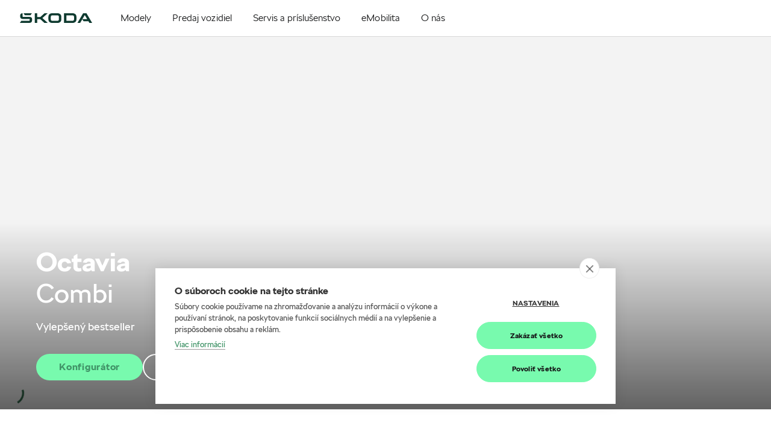

--- FILE ---
content_type: text/html; charset=UTF-8
request_url: https://autonovo.skoda-auto.sk/modely/nova-octavia/octavia-combi
body_size: 77633
content:
<!DOCTYPE html>
<html dir="ltr"  lang="sk-SK"  xmlns="http://www.w3.org/1999/xhtml">
<head prefix="og: http://ogp.me/ns#">
<meta charset="utf-8" />
<meta name="google-site-verification" content="zFbepVLsEaurYrSVrYHLb9-bqGwubASPJaPbBYsPWlE" />
<meta name="viewport" content="width=device-width, initial-scale=1.0" />
<title>AUTONOVO</title>
<meta name="robots" content="index, follow" />
<meta property="og:type" content="website" />
<meta property="og:url" content="https://autonovo.skoda-auto.sk" />
<meta property="og:title" content="AUTONOVO" />
<meta pageType="Other" />
<script>
var DealerBID = '654-21695';
var cookieHUB = 'dff190e7';
</script>

<!-- Google Tag Manager -->
<script>(function(w,d,s,l,i){w[l]=w[l]||[];w[l].push({'gtm.start':
new Date().getTime(),event:'gtm.js'});var f=d.getElementsByTagName(s)[0],
j=d.createElement(s),dl=l!='dataLayer'?'&l='+l:'';j.async=true;j.src=
'https://www.googletagmanager.com/gtm.js?id='+i+dl;f.parentNode.insertBefore(j,f);
})(window,document,'script','dataLayer','GTM-N9TQKBK');</script>
<!-- End Google Tag Manager -->
<link rel="canonical" href="https://autonovo.skoda-auto.sk" />
<link rel="shortcut icon" href="https://autonovo.skoda-auto.sk/favicon.ico?v1" type="image/x-icon" />

<link rel="stylesheet" type="text/css" href="https://skoda-dealer.b-cdn.net/css/components.css?v1-20240320081027" />
<link rel="stylesheet" type="text/css" href="https://skoda-dealer.b-cdn.net/css/assets.css?v1-20250108100449" />
<link rel="stylesheet" type="text/css" href="https://skoda-dealer.b-cdn.net/css/ImporterHeaderModule.css?v1-20250108094602" />
<link rel="stylesheet" type="text/css" href="https://skoda-dealer.b-cdn.net/css/NoticeModule.css?v1-20240311023737" />
<link rel="stylesheet" href="https://cdn.jsdelivr.net/npm/swiper@11/swiper-bundle.min.css" />
<link rel="stylesheet" type="text/css" href="https://skoda-dealer.b-cdn.net/css/HeroBannerModule.v24.css?20241016091216" />
<link rel="stylesheet" type="text/css" href="https://skoda-dealer.b-cdn.net/css/swiper-bundle.min.css?20240311023737" />
<link rel="stylesheet" type="text/css" href="https://skoda-dealer.b-cdn.net/css/VideoShowreelModule.css?20240311023737" />
<link rel="stylesheet" type="text/css" href="https://skoda-dealer.b-cdn.net/css/TechnologyModule.css?20240311023737" />
<link rel="stylesheet" type="text/css" href="https://skoda-dealer.b-cdn.net/css/TilesModule.css?20240311023737" />
<link rel="stylesheet" type="text/css" href="https://skoda-dealer.b-cdn.net/css/ModelCharacterGalleryModule.css?20240311023737" />
<link rel="stylesheet" type="text/css" href="https://skoda-dealer.b-cdn.net/css/DerivativeOverviewModule.css?20240918084358" />
<link rel="stylesheet" type="text/css" href="https://skoda-dealer.b-cdn.net/css/DerivativeIntroductionModule.css?20241113085022" />
<link rel="stylesheet" type="text/css" href="https://skoda-dealer.b-cdn.net/css/FeaturesModule.css?20240311023737" />
<link rel="stylesheet" type="text/css" href="https://skoda-dealer.b-cdn.net/css/HighlightsModule.css?20240311023737" />
<link rel="stylesheet" type="text/css" href="https://skoda-dealer.b-cdn.net/css/DimensionsModule.css?20240311023737" />
<link rel="stylesheet" type="text/css" href="https://skoda-dealer.b-cdn.net/css/TechnologySlideshowModule.css?20240311023737" />
<link rel="stylesheet" type="text/css" href="https://skoda-dealer.b-cdn.net/css/TrimsModule.css?20240311023737" />
<link rel="stylesheet" type="text/css" href="https://skoda-dealer.b-cdn.net/css/GalleryModule.css?20240311023737" />
<link rel="stylesheet" type="text/css" href="https://skoda-dealer.b-cdn.net/css/CtaModule.css?20240311023737" />
<link rel="stylesheet" type="text/css" href="https://skoda-dealer.b-cdn.net/css/IntroductionModule.css?20240311023737" />
<link rel="stylesheet" type="text/css" href="https://skoda-dealer.b-cdn.net/css/GroupingSeparatorModule.css?20240311023737" />

<link rel="stylesheet" type="text/css" href="https://skoda-dealer.b-cdn.net/css/ImporterFooterModule.css?v1-20250108094655" />
<link rel="stylesheet" type="text/css" href="https://skoda-dealer.b-cdn.net/css/newCI_site.css?v1-20250913094433" />

<link rel="stylesheet" type="text/css" href="https://skoda-dealer.b-cdn.net/css/fonts.css?v1-20250108155758" />



<script src="https://skoda-dealer.b-cdn.net/js/jquery.min.js?v1-20240311023800"></script>
<script src="https://skoda-dealer.b-cdn.net/js/popper.min.js?v1-20240311023800"></script>
<script src="https://skoda-dealer.b-cdn.net/js/bootstrap.min.js?v1-20240311023800"></script>
<script src="https://skoda-dealer.b-cdn.net/js/react.production.min.js?v1-20240311023800" defer></script>
<script src="https://skoda-dealer.b-cdn.net/js/react-dom.production.min.js?v1-20240311023800" defer></script>
<script src="https://skoda-dealer.b-cdn.net/js/core.min.js?v1-20240311023800" defer></script>
<script src="https://skoda-dealer.b-cdn.net/js/outdatedbrowser_styles.min.js?v1-20240311023800" defer></script>
<script src="https://skoda-dealer.b-cdn.net/js/single-module-20240223.js?v1-19700101010000" defer></script>

<script src="https://skoda-dealer.b-cdn.net/js/knockout-latest.js?v1-20240311023800"></script>
<script src="https://skoda-dealer.b-cdn.net/js/bootstrap.min.js?v1-20240311023800"></script>

<script src="https://skoda-dealer.b-cdn.net/js/components.client.bundle.js?v1-20240320081027" defer></script>
<script src="https://skoda-dealer.b-cdn.net/js/assets.client.bundle.js?v1-20240311023800" defer></script>
<script src="https://skoda-dealer.b-cdn.net/js/GlobalModule.client.bundle.js?v1-20240311023800" defer></script>
<script src="https://skoda-dealer.b-cdn.net/js/ImporterHeaderModule.client.bundle.js?v1-20241218155300" defer></script>
<script src="https://cdn.jsdelivr.net/npm/swiper@11/swiper-bundle.min.js"></script>
<script src="https://skoda-dealer.b-cdn.net/js/HeroBannerModule.client.bundle.v24.js?v1-20241031092824" defer></script>
<script src="https://skoda-dealer.b-cdn.net/js/VideoShowreelModule.client.bundle.js?v1-20240311023800" defer></script>
<script src="https://skoda-dealer.b-cdn.net/js/Visualizer2Module.client.bundle.js?v1-20240918084424" defer></script>
<script src="https://skoda-dealer.b-cdn.net/js/components2.client.bundle.js?v1-20240311023800" defer></script>
<script src="https://skoda-dealer.b-cdn.net/js/DerivativeIntroductionModule.js?v1-20241129081117" defer></script>
<script src="https://skoda-dealer.b-cdn.net/js/DerivativeOverviewModule.js?v1-20241129092434" defer></script>
<script src="https://skoda-dealer.b-cdn.net/js/TilesModule.client.bundle.js?v1-20240311023800" defer></script>
<script src="https://skoda-dealer.b-cdn.net/js/TechnologyModule.client.bundle.js?v1-20240311023800" defer></script>
<script src="https://skoda-dealer.b-cdn.net/js/ModelCharacterGalleryModule.client.bundle.js?v1-20240311023800" defer></script>
<script src="https://skoda-dealer.b-cdn.net/js/FeaturesModule.client.bundle.js?v1-20240311023800" defer></script>
<script src="https://skoda-dealer.b-cdn.net/js/HighlightsModule.client.bundle.js?v1-20240311023800" defer></script>
<script src="https://skoda-dealer.b-cdn.net/js/DimensionsModule.client.bundle.js?v1-20240311023800" defer></script>
<script src="https://skoda-dealer.b-cdn.net/js/TechnologySlideshowModule.client.bundle.js?v1-20240311023800" defer></script>
<script src="https://skoda-dealer.b-cdn.net/js/TrimsModule.client.bundle.js?v1-20240311023800" defer></script>
<script src="https://skoda-dealer.b-cdn.net/js/GalleryModule.client.bundle.js?v1-20240311023800" defer></script>
<script src="https://skoda-dealer.b-cdn.net/js/CtaModule.client.bundle.js?v1-20240311023800" defer></script>
<script src="https://skoda-dealer.b-cdn.net/js/IntroductionModule.client.bundle.js?v1-20240311023800" defer></script>
<script src="https://skoda-dealer.b-cdn.net/js/GroupingSeparatorModule.client.bundle.js?v1-20240311023800" defer></script>

<script src="https://skoda-dealer.b-cdn.net/js/ImporterFooterModule.client.bundle.js?v1-20240311023800" defer></script>
<script src="https://skoda-dealer.b-cdn.net/js/site.js?v1-20240311023800" defer></script>



</head>
<body data-facelifted="true"
data-site-id="sites/sksk-v2"
data-page-id="28a3fcee-3429-418b-84a3-0ef31688aaf5"
data-version="1.0"
data-bid="654-21695" 
data-short-culture="sk" 
data-fully-qualified-domain-name="autonovo.skoda-auto.sk" 
data-site-source-type="Skoda.K2NG.Plugins.SitePrototypes.DealerV2.DealerSiteV2" 
data-page-source-type="Skoda.K2NG.Plugins.SitePrototypes.DealerV2.Pages.Content.ContentPage" 
data-culture="sk-SK" 
data-global-gtm-id=""
data-isMultiDealer=""
>

<!-- Google Tag Manager (noscript) -->
<noscript><iframe src="https://www.googletagmanager.com/ns.html?id=GTM-N9TQKBK"
height="0" width="0" style="display:none;visibility:hidden"></iframe></noscript>
<!-- End Google Tag Manager (noscript) -->



 <div class="k2ng-page BID654-21695">
        <div class="wrap-page" data-site-id="sites/sksk-v2" data-page-id="28a3fcee-3429-418b-84a3-0ef31688aaf5">

            <div class="k2ng-zone k2ng-zone-name-Global" data-zoneid="Global">
                <div id="GlobalModule" class="cpv3-module-container" data-modulecontainer="GlobalModule" data-module-id="GlobalModule" data-module-hash="00DBE0D9">
                    <div class="d-none" data-component="moveup"><a href="#" class="icon"><span class="sa-i arrow-up"></span></a></div>
                </div>
            </div>

            <div class="k2ng-zone k2ng-zone-name-Header" data-zoneid="Header">
	            <span class="anchor-tag" id="anchor-M26-76bd41d6"></span>
	             <div id="ImporterV2HeaderModule-650d655a" class="cpv3-module-container" data-modulecontainer="ImporterHeaderModule" data-module-id="ImporterV2HeaderModule-650d655a" data-module-hash="CCA79E8B">
		             <div data-module="importer-header" data-props="{&quot;moduleId&quot;:&quot;ImporterHeaderModule_119be45d-defa-4221-aed4-7acc733ca320&quot;,&quot;viewModel&quot;:{&quot;resources&quot;:{&quot;menu&quot;:&quot;Menu&quot;,&quot;outdatedBrowserText&quot;:&quot;V\u00e1\u0161 s\u00fa\u010dasn\u00fd prehliada\u010d je zastaran\u00fd. Ak si chcete vychutna\u0165 lep\u0161\u00ed internetov\u00fd z\u00e1\u017eitok, vyberte si aktu\u00e1lny prehliada\u010d z ponuky ni\u017e\u0161ie.&quot;,&quot;compareCars&quot;:&quot;Porovna\u0165 modely&quot;},&quot;homePageUrl&quot;:&quot;https:\/\/autonovo.skoda-auto.sk\/&quot;,&quot;languages&quot;:[],&quot;menu&quot;:[{&quot;id&quot;:&quot;fc30805c-2f01-49ca-a778-7c435a04d817&quot;,&quot;text&quot;:&quot;Modely&quot;,&quot;altText&quot;:&quot;Spoznajte na\u0161e modely&quot;,&quot;isModelsMenu&quot;:true,&quot;link&quot;:{&quot;openInNewWindow&quot;:false,&quot;label&quot;:&quot;Zobrazi\u0165 v\u0161etky&quot;,&quot;url&quot;:&quot;https:\/\/autonovo.skoda-auto.sk\/modely\/prehlad&quot;},&quot;image&quot;:null,&quot;children&quot;:[{&quot;id&quot;:&quot;5843339e-456b-4108-95a0-ccd04c31005f&quot;,&quot;text&quot;:&quot;Nov\u00fd Enyaq&quot;,&quot;altText&quot;:null,&quot;isModelsMenu&quot;:true,&quot;link&quot;:{&quot;openInNewWindow&quot;:false,&quot;label&quot;:&quot;Nov\u00fd Enyaq&quot;,&quot;url&quot;:&quot;https:\/\/autonovo.skoda-auto.sk\/modely\/enyaq\/novy-enyaq&quot;},&quot;image&quot;:{&quot;altText&quot;:&quot;&quot;,&quot;url&quot;:&quot;https:\/\/cdn.skoda-auto.com\/images\/external\/ab7d794de75b3f4b434b7164aea6b80f\/ImporterHeaderModule\/0a0577a4b4a65f568c46bf666ee982cd49a14885f5d4cf1628a90ac73176b307\/Default&quot;,&quot;urlMobile&quot;:null,&quot;isSVG&quot;:null},&quot;children&quot;:[],&quot;tools&quot;:[],&quot;customLinks&quot;:[],&quot;labels&quot;:{&quot;top&quot;:&quot;Novinka&quot;,&quot;bottom&quot;:&quot;ELEKTROMOBIL&quot;}},{&quot;id&quot;:&quot;5843339e-456b-4108-95a0-ccd04c31005a&quot;,&quot;text&quot;:&quot;Nov\u00fd Enyaq Coup\u00e9&quot;,&quot;altText&quot;:null,&quot;isModelsMenu&quot;:true,&quot;link&quot;:{&quot;openInNewWindow&quot;:false,&quot;label&quot;:&quot;Enyaq Coup\u00e9&quot;,&quot;url&quot;:&quot;https:\/\/autonovo.skoda-auto.sk\/modely\/enyaq\/novy-enyaq-coupe&quot;},&quot;image&quot;:{&quot;altText&quot;:&quot;&quot;,&quot;url&quot;:&quot;https:\/\/cdn.skoda-auto.com\/images\/external\/53e99630ebc4b896976b71ec34c06e2f\/ImporterHeaderModule\/0a0577a4b4a65f568c46bf666ee982cd49a14885f5d4cf1628a90ac73176b307\/Default&quot;,&quot;urlMobile&quot;:null,&quot;isSVG&quot;:null},&quot;children&quot;:[],&quot;tools&quot;:[],&quot;customLinks&quot;:[],&quot;labels&quot;:{&quot;top&quot;:&quot;Novinka&quot;,&quot;bottom&quot;:&quot;ELEKTROMOBIL&quot;}},{&quot;id&quot;:&quot;5843339e-456b-4108-95a0-ccd04c31005a&quot;,&quot;text&quot;:&quot;Nov\u00fd Elroq&quot;,&quot;altText&quot;:null,&quot;isModelsMenu&quot;:true,&quot;link&quot;:{&quot;openInNewWindow&quot;:false,&quot;label&quot;:&quot;Elroq&quot;,&quot;url&quot;:&quot;https:\/\/autonovo.skoda-auto.sk\/modely\/elroq\/elroq&quot;},&quot;image&quot;:{&quot;altText&quot;:&quot;&quot;,&quot;url&quot;:&quot;https:\/\/cdn.skoda-auto.com\/images\/external\/fab7c8e4297272d282bb908281c831c4\/ImporterHeaderModule\/0a0577a4b4a65f568c46bf666ee982cd49a14885f5d4cf1628a90ac73176b307\/Default&quot;,&quot;urlMobile&quot;:null,&quot;isSVG&quot;:null},&quot;children&quot;:[],&quot;tools&quot;:[],&quot;customLinks&quot;:[],&quot;labels&quot;:{&quot;top&quot;:&quot;Novinka&quot;,&quot;bottom&quot;:&quot;ELEKTROMOBIL&quot;}},{&quot;id&quot;:&quot;6551d75e-264c-4342-a218-44a807655e96&quot;,&quot;text&quot;:&quot;Fabia&quot;,&quot;altText&quot;:null,&quot;isModelsMenu&quot;:true,&quot;link&quot;:{&quot;openInNewWindow&quot;:false,&quot;label&quot;:&quot;Fabia&quot;,&quot;url&quot;:&quot;https:\/\/autonovo.skoda-auto.sk\/modely\/fabia\/fabia&quot;},&quot;image&quot;:{&quot;altText&quot;:&quot;&quot;,&quot;url&quot;:&quot;https:\/\/cdn.skoda-auto.com\/images\/external\/af3192ea4c935f1e7972cf02ca8c46c9\/ImporterHeaderModule\/0a0577a4b4a65f568c46bf666ee982cd49a14885f5d4cf1628a90ac73176b307\/Default&quot;,&quot;urlMobile&quot;:null,&quot;isSVG&quot;:null},&quot;children&quot;:[],&quot;tools&quot;:[],&quot;customLinks&quot;:[],&quot;labels&quot;:{&quot;top&quot;:&quot;&quot;,&quot;bottom&quot;:&quot;&quot;}},{&quot;id&quot;:&quot;0f689c89-0146-495a-85c9-bb842a21339f&quot;,&quot;text&quot;:&quot;Scala&quot;,&quot;altText&quot;:null,&quot;isModelsMenu&quot;:true,&quot;link&quot;:{&quot;openInNewWindow&quot;:false,&quot;label&quot;:&quot;Scala&quot;,&quot;url&quot;:&quot;https:\/\/autonovo.skoda-auto.sk\/modely\/scala\/nova-scala&quot;},&quot;image&quot;:{&quot;altText&quot;:&quot;&quot;,&quot;url&quot;:&quot;https:\/\/cdn.skoda-auto.com\/images\/external\/0fabfec6cf76a9cb740fdbb6c88a4246\/ImporterHeaderModule\/0a0577a4b4a65f568c46bf666ee982cd49a14885f5d4cf1628a90ac73176b307\/Default&quot;,&quot;urlMobile&quot;:null,&quot;isSVG&quot;:null},&quot;children&quot;:[],&quot;tools&quot;:[],&quot;customLinks&quot;:[],&quot;labels&quot;:{&quot;top&quot;:&quot;&quot;,&quot;bottom&quot;:&quot;&quot;}},{&quot;id&quot;:&quot;385424c9-1f85-4609-a58e-8de3ebe84ad9&quot;,&quot;text&quot;:&quot;Kamiq&quot;,&quot;altText&quot;:null,&quot;isModelsMenu&quot;:true,&quot;link&quot;:{&quot;openInNewWindow&quot;:false,&quot;label&quot;:&quot;Kamiq&quot;,&quot;url&quot;:&quot;https:\/\/autonovo.skoda-auto.sk\/modely\/kamiq\/novy-kamiq&quot;},&quot;image&quot;:{&quot;altText&quot;:&quot;&quot;,&quot;url&quot;:&quot;https:\/\/cdn.skoda-auto.com\/images\/external\/10a110166454c7a208df9bfa58e12daa\/ImporterHeaderModule\/0a0577a4b4a65f568c46bf666ee982cd49a14885f5d4cf1628a90ac73176b307\/Default&quot;,&quot;urlMobile&quot;:null,&quot;isSVG&quot;:null},&quot;children&quot;:[],&quot;tools&quot;:[],&quot;customLinks&quot;:[],&quot;labels&quot;:{&quot;top&quot;:&quot;&quot;,&quot;bottom&quot;:&quot;&quot;}},{&quot;id&quot;:&quot;74bc5088-8131-4157-8c2f-8498509fdadb&quot;,&quot;text&quot;:&quot;Octavia&quot;,&quot;altText&quot;:null,&quot;isModelsMenu&quot;:true,&quot;link&quot;:{&quot;openInNewWindow&quot;:false,&quot;label&quot;:&quot;Octavia&quot;,&quot;url&quot;:&quot;https:\/\/autonovo.skoda-auto.sk\/modely\/nova-octavia\/octavia&quot;},&quot;image&quot;:{&quot;altText&quot;:&quot;&quot;,&quot;url&quot;:&quot;https:\/\/cdn.skoda-auto.com\/images\/external\/2e14fb5130e9216d501b7ef9af9041a6\/ImporterHeaderModule\/0a0577a4b4a65f568c46bf666ee982cd49a14885f5d4cf1628a90ac73176b307\/Default&quot;,&quot;urlMobile&quot;:null,&quot;isSVG&quot;:null},&quot;children&quot;:[],&quot;tools&quot;:[],&quot;customLinks&quot;:[],&quot;labels&quot;:{&quot;top&quot;:&quot;&quot;,&quot;bottom&quot;:&quot;&quot;}},{&quot;id&quot;:&quot;a616c991-8c14-4b8c-b0bb-fe6030dc160a&quot;,&quot;text&quot;:&quot;Octavia Combi&quot;,&quot;altText&quot;:null,&quot;isModelsMenu&quot;:true,&quot;link&quot;:{&quot;openInNewWindow&quot;:false,&quot;label&quot;:&quot;Octavia Combi&quot;,&quot;url&quot;:&quot;https:\/\/autonovo.skoda-auto.sk\/modely\/nova-octavia\/octavia-combi&quot;},&quot;image&quot;:{&quot;altText&quot;:&quot;&quot;,&quot;url&quot;:&quot;https:\/\/cdn.skoda-auto.com\/images\/external\/019789563060fdb3a4683c45b8932c0d\/ImporterHeaderModule\/0a0577a4b4a65f568c46bf666ee982cd49a14885f5d4cf1628a90ac73176b307\/Default&quot;,&quot;urlMobile&quot;:null,&quot;isSVG&quot;:null},&quot;children&quot;:[],&quot;tools&quot;:[],&quot;customLinks&quot;:[],&quot;labels&quot;:{&quot;top&quot;:&quot;&quot;,&quot;bottom&quot;:&quot;&quot;}},{&quot;id&quot;:&quot;1b40e7af-0a87-4dc8-a6f1-7418fa920c11&quot;,&quot;text&quot;:&quot;Karoq&quot;,&quot;altText&quot;:null,&quot;isModelsMenu&quot;:true,&quot;link&quot;:{&quot;openInNewWindow&quot;:false,&quot;label&quot;:&quot;Karoq&quot;,&quot;url&quot;:&quot;https:\/\/autonovo.skoda-auto.sk\/modely\/karoq\/karoq&quot;},&quot;image&quot;:{&quot;altText&quot;:&quot;&quot;,&quot;url&quot;:&quot;https:\/\/cdn.skoda-auto.com\/images\/external\/7c688def8ab26f2ef9314bc0c60c06ba\/ImporterHeaderModule\/0a0577a4b4a65f568c46bf666ee982cd49a14885f5d4cf1628a90ac73176b307\/Default&quot;,&quot;urlMobile&quot;:null,&quot;isSVG&quot;:null},&quot;children&quot;:[],&quot;tools&quot;:[],&quot;customLinks&quot;:[],&quot;labels&quot;:{&quot;top&quot;:&quot;&quot;,&quot;bottom&quot;:&quot;&quot;}},{&quot;id&quot;:&quot;775d5911-c42b-41ff-8a93-f416f02dbbff&quot;,&quot;text&quot;:&quot;Superb&quot;,&quot;altText&quot;:null,&quot;isModelsMenu&quot;:true,&quot;link&quot;:{&quot;openInNewWindow&quot;:false,&quot;label&quot;:&quot;Superb&quot;,&quot;url&quot;:&quot;https:\/\/autonovo.skoda-auto.sk\/modely\/novy-superb\/superb&quot;},&quot;image&quot;:{&quot;altText&quot;:&quot;&quot;,&quot;url&quot;:&quot;https:\/\/cdn.skoda-auto.com\/images\/external\/c2086399f1eebe2a7af019b91d071bc6\/ImporterHeaderModule\/0a0577a4b4a65f568c46bf666ee982cd49a14885f5d4cf1628a90ac73176b307\/Default&quot;,&quot;urlMobile&quot;:null,&quot;isSVG&quot;:null},&quot;children&quot;:[],&quot;tools&quot;:[],&quot;customLinks&quot;:[],&quot;labels&quot;:{&quot;top&quot;:&quot;&quot;,&quot;bottom&quot;:&quot;&quot;}},{&quot;id&quot;:&quot;775d5911-c42b-51ff-8a93-f416f02dbbff&quot;,&quot;text&quot;:&quot;Superb Combi&quot;,&quot;altText&quot;:null,&quot;isModelsMenu&quot;:true,&quot;link&quot;:{&quot;openInNewWindow&quot;:false,&quot;label&quot;:&quot;Superb Combi&quot;,&quot;url&quot;:&quot;https:\/\/autonovo.skoda-auto.sk\/modely\/novy-superb\/superb-combi&quot;},&quot;image&quot;:{&quot;altText&quot;:&quot;&quot;,&quot;url&quot;:&quot;https:\/\/cdn.skoda-auto.com\/images\/external\/38ea97aa27a0a18c538dc49f374313e1\/ImporterHeaderModule\/0a0577a4b4a65f568c46bf666ee982cd49a14885f5d4cf1628a90ac73176b307\/Default&quot;,&quot;urlMobile&quot;:null,&quot;isSVG&quot;:null},&quot;children&quot;:[],&quot;tools&quot;:[],&quot;customLinks&quot;:[],&quot;labels&quot;:{&quot;top&quot;:&quot;&quot;,&quot;bottom&quot;:&quot;&quot;}},{&quot;id&quot;:&quot;0d81c16d-f75c-4382-98bc-0aeb9788756d&quot;,&quot;text&quot;:&quot;Kodiaq&quot;,&quot;altText&quot;:null,&quot;isModelsMenu&quot;:true,&quot;link&quot;:{&quot;openInNewWindow&quot;:false,&quot;label&quot;:&quot;Kodiaq&quot;,&quot;url&quot;:&quot;https:\/\/autonovo.skoda-auto.sk\/modely\/novy-kodiaq\/kodiaq&quot;},&quot;image&quot;:{&quot;altText&quot;:&quot;&quot;,&quot;url&quot;:&quot;https:\/\/cdn.skoda-auto.com\/images\/external\/482dab4a7de17f8bb583680c7184ec6f\/ImporterHeaderModule\/0a0577a4b4a65f568c46bf666ee982cd49a14885f5d4cf1628a90ac73176b307\/Default&quot;,&quot;urlMobile&quot;:null,&quot;isSVG&quot;:null},&quot;children&quot;:[],&quot;tools&quot;:[],&quot;customLinks&quot;:[],&quot;labels&quot;:{&quot;top&quot;:&quot;&quot;,&quot;bottom&quot;:&quot;&quot;}},{&quot;id&quot;:&quot;5843339e-456b-4108-95a0-ccd04c31005f&quot;,&quot;text&quot;:&quot;Enyaq&quot;,&quot;altText&quot;:null,&quot;isModelsMenu&quot;:true,&quot;link&quot;:{&quot;openInNewWindow&quot;:false,&quot;label&quot;:&quot;Enyaq&quot;,&quot;url&quot;:&quot;https:\/\/autonovo.skoda-auto.sk\/modely\/enyaq\/enyaq&quot;},&quot;image&quot;:{&quot;altText&quot;:&quot;&quot;,&quot;url&quot;:&quot;https:\/\/cdn.skoda-auto.com\/images\/external\/c66f4b042e065e99481b61da95d238ff\/ImporterHeaderModule\/0a0577a4b4a65f568c46bf666ee982cd49a14885f5d4cf1628a90ac73176b307\/Default&quot;,&quot;urlMobile&quot;:null,&quot;isSVG&quot;:null},&quot;children&quot;:[],&quot;tools&quot;:[],&quot;customLinks&quot;:[],&quot;labels&quot;:{&quot;top&quot;:&quot;&quot;,&quot;bottom&quot;:&quot;ELEKTROMOBIL&quot;}},{&quot;id&quot;:&quot;5843339e-456b-4108-95a0-ccd04c31005a&quot;,&quot;text&quot;:&quot;Enyaq Coup\u00e9&quot;,&quot;altText&quot;:null,&quot;isModelsMenu&quot;:true,&quot;link&quot;:{&quot;openInNewWindow&quot;:false,&quot;label&quot;:&quot;Enyaq Coup\u00e9&quot;,&quot;url&quot;:&quot;https:\/\/autonovo.skoda-auto.sk\/modely\/enyaq\/enyaq-coupe&quot;},&quot;image&quot;:{&quot;altText&quot;:&quot;&quot;,&quot;url&quot;:&quot;https:\/\/cdn.skoda-auto.com\/images\/external\/9f1f95e11a00ad529dc0f72bf2a1b7e2\/ImporterHeaderModule\/0a0577a4b4a65f568c46bf666ee982cd49a14885f5d4cf1628a90ac73176b307\/Default&quot;,&quot;urlMobile&quot;:null,&quot;isSVG&quot;:null},&quot;children&quot;:[],&quot;tools&quot;:[],&quot;customLinks&quot;:[],&quot;labels&quot;:{&quot;top&quot;:&quot;&quot;,&quot;bottom&quot;:&quot;ELEKTROMOBIL&quot;}}],&quot;tools&quot;:[{&quot;id&quot;:&quot;00000000-0000-0000-0000-000000000000&quot;,&quot;text&quot;:&quot;Vyskladajte si auto pod\u013ea seba&quot;,&quot;altText&quot;:&quot;Vyskladajte si auto pod\u013ea seba&quot;,&quot;isModelsMenu&quot;:false,&quot;link&quot;:{&quot;openInNewWindow&quot;:true,&quot;label&quot;:&quot;Konfigur\u00e1tor&quot;,&quot;url&quot;:&quot;\/link\/konfigurator&quot;},&quot;image&quot;:{&quot;altText&quot;:&quot;&quot;,&quot;url&quot;:&quot;https:\/\/skoda-dealer.b-cdn.net\/img\/icons\/config.svg&quot;,&quot;urlMobile&quot;:null,&quot;isSVG&quot;:true},&quot;children&quot;:[],&quot;tools&quot;:[],&quot;customLinks&quot;:[],&quot;labels&quot;:null},{&quot;id&quot;:&quot;00000000-0000-0000-0000-000000000000&quot;,&quot;text&quot;:&quot;Inform\u00e1cie poruke&quot;,&quot;altText&quot;:&quot;Inform\u00e1cie poruke&quot;,&quot;isModelsMenu&quot;:false,&quot;link&quot;:{&quot;openInNewWindow&quot;:false,&quot;label&quot;:&quot;Cenn\u00edky a katal\u00f3gy&quot;,&quot;url&quot;:&quot;\/ponuka\/cenniky-a-katalogy&quot;},&quot;image&quot;:{&quot;altText&quot;:&quot;&quot;,&quot;url&quot;:&quot;https:\/\/skoda-dealer.b-cdn.net\/img\/icons\/sales.svg&quot;,&quot;urlMobile&quot;:null,&quot;isSVG&quot;:true},&quot;children&quot;:[],&quot;tools&quot;:[],&quot;customLinks&quot;:[],&quot;labels&quot;:null},{&quot;id&quot;:&quot;00000000-0000-0000-0000-000000000000&quot;,&quot;text&quot;:&quot;Vyberte si z ponuky&quot;,&quot;altText&quot;:&quot;Vyberte si z ponuky&quot;,&quot;isModelsMenu&quot;:false,&quot;link&quot;:{&quot;openInNewWindow&quot;:true,&quot;label&quot;:&quot;Vozidl\u00e1 ihne\u010f k odberu&quot;,&quot;url&quot;:&quot;\/predaj\/ihned-k-odberu&quot;},&quot;image&quot;:{&quot;altText&quot;:&quot;&quot;,&quot;url&quot;:&quot;https:\/\/skoda-dealer.b-cdn.net\/img\/icons\/stockcars.svg&quot;,&quot;urlMobile&quot;:null,&quot;isSVG&quot;:true},&quot;children&quot;:[],&quot;tools&quot;:[],&quot;customLinks&quot;:[],&quot;labels&quot;:null},{&quot;id&quot;:&quot;00000000-0000-0000-0000-000000000000&quot;,&quot;text&quot;:&quot;Objednajte sa&quot;,&quot;altText&quot;:&quot;Objednajte sa&quot;,&quot;isModelsMenu&quot;:false,&quot;link&quot;:{&quot;openInNewWindow&quot;:true,&quot;label&quot;:&quot;Testovacia jazda&quot;,&quot;url&quot;:&quot;\/predaj\/testovacia-jazda&quot;},&quot;image&quot;:{&quot;altText&quot;:&quot;&quot;,&quot;url&quot;:&quot;https:\/\/skoda-dealer.b-cdn.net\/img\/icons\/testdrive.svg&quot;,&quot;urlMobile&quot;:null,&quot;isSVG&quot;:true},&quot;children&quot;:[],&quot;tools&quot;:[],&quot;customLinks&quot;:[],&quot;labels&quot;:null},{&quot;id&quot;:&quot;00000000-0000-0000-0000-000000000000&quot;,&quot;text&quot;:&quot;Nov\u00e9 auto v\u00fdhodne&quot;,&quot;altText&quot;:&quot;Nov\u00e9 auto v\u00fdhodne&quot;,&quot;isModelsMenu&quot;:false,&quot;link&quot;:{&quot;openInNewWindow&quot;:false,&quot;label&quot;:&quot;Aktu\u00e1lne akcie&quot;,&quot;url&quot;:&quot;\/ponuka\/akcie&quot;},&quot;image&quot;:{&quot;altText&quot;:&quot;&quot;,&quot;url&quot;:&quot;https:\/\/skoda-dealer.b-cdn.net\/img\/icons\/action.svg&quot;,&quot;urlMobile&quot;:null,&quot;isSVG&quot;:true},&quot;children&quot;:[],&quot;tools&quot;:[],&quot;customLinks&quot;:[],&quot;labels&quot;:null},{&quot;id&quot;:&quot;00000000-0000-0000-0000-000000000000&quot;,&quot;text&quot;:&quot;Origin\u00e1lne doplnky a pr\u00edslu\u0161enstvo&quot;,&quot;altText&quot;:&quot;Origin\u00e1lne doplnky a pr\u00edslu\u0161enstvo&quot;,&quot;isModelsMenu&quot;:false,&quot;link&quot;:{&quot;openInNewWindow&quot;:false,&quot;label&quot;:&quot;\u0160koda e-shop&quot;,&quot;url&quot;:&quot;\/link\/eshop&quot;},&quot;image&quot;:{&quot;altText&quot;:&quot;&quot;,&quot;url&quot;:&quot;https:\/\/skoda-dealer.b-cdn.net\/img\/icons\/eshop.svg&quot;,&quot;urlMobile&quot;:null,&quot;isSVG&quot;:true},&quot;children&quot;:[],&quot;tools&quot;:[],&quot;customLinks&quot;:[],&quot;labels&quot;:null}],&quot;customLinks&quot;:[],&quot;labels&quot;:null},{&quot;id&quot;:&quot;870dc295-fd80-4f41-a4b4-93fbc6a676db&quot;,&quot;text&quot;:&quot;Predaj vozidiel&quot;,&quot;altText&quot;:&quot;Vyberte si svoje nov\u00e9 auto&quot;,&quot;isModelsMenu&quot;:false,&quot;link&quot;:null,&quot;image&quot;:null,&quot;children&quot;:[{&quot;id&quot;:&quot;00000000-0000-0000-0000-000000000000&quot;,&quot;text&quot;:&quot;Inform\u00e1cie poruke&quot;,&quot;altText&quot;:&quot;Inform\u00e1cie poruke&quot;,&quot;isModelsMenu&quot;:false,&quot;link&quot;:{&quot;openInNewWindow&quot;:false,&quot;label&quot;:&quot;Cenn\u00edky a katal\u00f3gy&quot;,&quot;url&quot;:&quot;\/ponuka\/cenniky-a-katalogy&quot;},&quot;image&quot;:{&quot;altText&quot;:&quot;&quot;,&quot;url&quot;:&quot;https:\/\/skoda-dealer.b-cdn.net\/img\/icons\/sales.svg&quot;,&quot;urlMobile&quot;:null,&quot;isSVG&quot;:true},&quot;children&quot;:[],&quot;tools&quot;:[],&quot;customLinks&quot;:[],&quot;labels&quot;:null},{&quot;id&quot;:&quot;00000000-0000-0000-0000-000000000000&quot;,&quot;text&quot;:&quot;Spoznajte na\u0161e modely&quot;,&quot;altText&quot;:&quot;Spoznajte na\u0161e modely&quot;,&quot;isModelsMenu&quot;:false,&quot;link&quot;:{&quot;openInNewWindow&quot;:false,&quot;label&quot;:&quot;Testovacia jazda&quot;,&quot;url&quot;:&quot;\/predaj\/testovacia-jazda&quot;},&quot;image&quot;:{&quot;altText&quot;:&quot;&quot;,&quot;url&quot;:&quot;https:\/\/skoda-dealer.b-cdn.net\/img\/icons\/testdrive.svg&quot;,&quot;urlMobile&quot;:null,&quot;isSVG&quot;:true},&quot;children&quot;:[],&quot;tools&quot;:[],&quot;customLinks&quot;:[],&quot;labels&quot;:null},{&quot;id&quot;:&quot;00000000-0000-0000-0000-000000000000&quot;,&quot;text&quot;:&quot;Ihne\u010f k dispoz\u00edcii&quot;,&quot;altText&quot;:&quot;Ihne\u010f k dispoz\u00edcii&quot;,&quot;isModelsMenu&quot;:false,&quot;link&quot;:{&quot;openInNewWindow&quot;:false,&quot;label&quot;:&quot;Dostupn\u00e9 vozidl\u00e1 skladom&quot;,&quot;url&quot;:&quot;\/predaj\/ihned-k-odberu&quot;},&quot;image&quot;:{&quot;altText&quot;:&quot;&quot;,&quot;url&quot;:&quot;https:\/\/skoda-dealer.b-cdn.net\/img\/icons\/stockcars.svg&quot;,&quot;urlMobile&quot;:null,&quot;isSVG&quot;:true},&quot;children&quot;:[],&quot;tools&quot;:[],&quot;customLinks&quot;:[],&quot;labels&quot;:null},{&quot;id&quot;:&quot;00000000-0000-0000-0000-000000000000&quot;,&quot;text&quot;:&quot;Inform\u00e1cie poruke&quot;,&quot;altText&quot;:&quot;Inform\u00e1cie poruke&quot;,&quot;isModelsMenu&quot;:false,&quot;link&quot;:{&quot;openInNewWindow&quot;:false,&quot;label&quot;:&quot;Cenn\u00edky a katal\u00f3gy&quot;,&quot;url&quot;:&quot;\/ponuka\/cenniky-a-katalogy&quot;},&quot;image&quot;:{&quot;altText&quot;:&quot;&quot;,&quot;url&quot;:&quot;https:\/\/skoda-dealer.b-cdn.net\/img\/icons\/sales.svg&quot;,&quot;urlMobile&quot;:null,&quot;isSVG&quot;:true},&quot;children&quot;:[],&quot;tools&quot;:[],&quot;customLinks&quot;:[],&quot;labels&quot;:null},{&quot;id&quot;:&quot;00000000-0000-0000-0000-000000000000&quot;,&quot;text&quot;:&quot;Spoznajte na\u0161e modely&quot;,&quot;altText&quot;:&quot;Spoznajte na\u0161e modely&quot;,&quot;isModelsMenu&quot;:false,&quot;link&quot;:{&quot;openInNewWindow&quot;:false,&quot;label&quot;:&quot;Testovacia jazda&quot;,&quot;url&quot;:&quot;\/predaj\/testovacia-jazda&quot;},&quot;image&quot;:{&quot;altText&quot;:&quot;&quot;,&quot;url&quot;:&quot;https:\/\/skoda-dealer.b-cdn.net\/img\/icons\/testdrive.svg&quot;,&quot;urlMobile&quot;:null,&quot;isSVG&quot;:true},&quot;children&quot;:[],&quot;tools&quot;:[],&quot;customLinks&quot;:[],&quot;labels&quot;:null},{&quot;id&quot;:&quot;00000000-0000-0000-0000-000000000000&quot;,&quot;text&quot;:&quot;Sme tu pre v\u00e1s&quot;,&quot;altText&quot;:&quot;Sme tu pre v\u00e1s&quot;,&quot;isModelsMenu&quot;:false,&quot;link&quot;:{&quot;openInNewWindow&quot;:false,  &quot;label&quot;:&quot;N\u00e1\u0161 t\u00edm&quot;,&quot;url&quot;:&quot;\/o-nas\/kontakty&quot;},&quot;image&quot;:{&quot;altText&quot;:&quot;&quot;,&quot;url&quot;:&quot;https:\/\/skoda-dealer.b-cdn.net\/img\/icons\/showroom.svg&quot;,&quot;urlMobile&quot;:null,&quot;isSVG&quot;:true},&quot;children&quot;:[],&quot;tools&quot;:[],&quot;customLinks&quot;:[],&quot;labels&quot;:null},{&quot;id&quot;:&quot;5c680638-31fb-4553-93b9-07b50e4d9b24&quot;,&quot;text&quot;:&quot;Nov\u00e9 vozidl\u00e1&quot;,&quot;altText&quot;:null,&quot;isModelsMenu&quot;:false,&quot;link&quot;:null,&quot;image&quot;:null,&quot;children&quot;:[{&quot;id&quot;:&quot;69742cc6-ebb9-49e9-ba99-eb08bb762d33&quot;,&quot;text&quot;:&quot;Preh\u013ead modelov&quot;,&quot;altText&quot;:null,&quot;isModelsMenu&quot;:false,&quot;link&quot;:{&quot;openInNewWindow&quot;:false,&quot;label&quot;:&quot;Preh\u013ead modelov&quot;,&quot;url&quot;:&quot;https:\/\/autonovo.skoda-auto.sk\/modely\/prehlad&quot;},&quot;image&quot;:null,&quot;children&quot;:[],&quot;tools&quot;:[],&quot;customLinks&quot;:[],&quot;labels&quot;:null},{&quot;id&quot;:&quot;69742cc6-ebb9-49e9-ba99-eb08bb762d33&quot;,&quot;text&quot;:&quot;Aktu\u00e1lne akciov\u00e9 ponuky&quot;,&quot;altText&quot;:null,&quot;isModelsMenu&quot;:false,&quot;link&quot;:{&quot;openInNewWindow&quot;:false,&quot;label&quot;:&quot;Aktu\u00e1lne akciov\u00e9 ponuky&quot;,&quot;url&quot;:&quot;https:\/\/autonovo.skoda-auto.sk\/ponuka\/akcie&quot;},&quot;image&quot;:null,&quot;children&quot;:[],&quot;tools&quot;:[],&quot;customLinks&quot;:[],&quot;labels&quot;:null}],&quot;tools&quot;:[],&quot;customLinks&quot;:[],&quot;labels&quot;:null},{&quot;id&quot;:&quot;1beec99a-7cab-425e-8e2d-16e9130e9481&quot;,&quot;text&quot;:&quot;Ponuka pre firmy&quot;,&quot;altText&quot;:null,&quot;isModelsMenu&quot;:false,&quot;link&quot;:null,&quot;image&quot;:null,&quot;children&quot;:[{&quot;id&quot;:&quot;5932544e-0ac8-4d4e-b2c4-713938c1134c&quot;,&quot;text&quot;:&quot;V\u00fdhody pre v\u0161etk\u00fdch u\u017e\u00a0od\u00a01\u00a0vozidla&quot;,&quot;altText&quot;:null,&quot;isModelsMenu&quot;:false,&quot;link&quot;:{&quot;openInNewWindow&quot;:false,&quot;label&quot;:&quot;V\u00fdhody pre v\u0161etk\u00fdch u\u017e\u00a0od\u00a01\u00a0vozidla&quot;,&quot;url&quot;:&quot;https:\/\/autonovo.skoda-auto.sk\/ponuka\/vyhody-pre-vsetkych&quot;},&quot;image&quot;:null,&quot;children&quot;:[],&quot;tools&quot;:[],&quot;customLinks&quot;:[],&quot;labels&quot;:null}],&quot;tools&quot;:[],&quot;customLinks&quot;:[],&quot;labels&quot;:null},{&quot;id&quot;:&quot;1beec99a-7cab-425e-8e2d-16e9130e9483&quot;,&quot;text&quot;:&quot;S nami na to m\u00e1te&quot;,&quot;altText&quot;:null,&quot;isModelsMenu&quot;:false,&quot;link&quot;:null,&quot;image&quot;:null,&quot;children&quot;:[{&quot;id&quot;:&quot;5932544e-0ac8-4d4e-b2c4-713938c1134b&quot;,&quot;text&quot;:&quot;Ponuka financovania&quot;,&quot;altText&quot;:null,&quot;isModelsMenu&quot;:false,&quot;link&quot;:{&quot;openInNewWindow&quot;:false,&quot;label&quot;:&quot;Ponuka financovania&quot;,&quot;url&quot;:&quot;https:\/\/autonovo.skoda-auto.sk\/ponuka\/financovanie&quot;},&quot;image&quot;:null,&quot;children&quot;:[],&quot;tools&quot;:[],&quot;customLinks&quot;:[],&quot;labels&quot;:null},{&quot;id&quot;:&quot;8dd929ab-3ee5-4828-a47b-2a600125dcbc&quot;,&quot;text&quot;:&quot;Poistenie&quot;,&quot;altText&quot;:null,&quot;isModelsMenu&quot;:false,&quot;link&quot;:{&quot;openInNewWindow&quot;:false,&quot;label&quot;:&quot;Poistenie&quot;,&quot;url&quot;:&quot;https:\/\/autonovo.skoda-auto.sk\/ponuka\/poistenie&quot;},&quot;image&quot;:null,&quot;children&quot;:[],&quot;tools&quot;:[],&quot;customLinks&quot;:[],&quot;labels&quot;:null}],&quot;tools&quot;:[],&quot;customLinks&quot;:[],&quot;labels&quot;:null}],&quot;tools&quot;:[{&quot;id&quot;:&quot;00000000-0000-0000-0000-000000000000&quot;,&quot;text&quot;:&quot;Inform\u00e1cie poruke&quot;,&quot;altText&quot;:&quot;Inform\u00e1cie poruke&quot;,&quot;isModelsMenu&quot;:false,&quot;link&quot;:{&quot;openInNewWindow&quot;:false,&quot;label&quot;:&quot;Cenn\u00edky a katal\u00f3gy&quot;,&quot;url&quot;:&quot;\/ponuka\/cenniky-a-katalogy&quot;},&quot;image&quot;:{&quot;altText&quot;:&quot;&quot;,&quot;url&quot;:&quot;https:\/\/skoda-dealer.b-cdn.net\/img\/icons\/sales.svg&quot;,&quot;urlMobile&quot;:null,&quot;isSVG&quot;:true},&quot;children&quot;:[],&quot;tools&quot;:[],&quot;customLinks&quot;:[],&quot;labels&quot;:null},{&quot;id&quot;:&quot;00000000-0000-0000-0000-000000000000&quot;,&quot;text&quot;:&quot;Spoznajte na\u0161e modely&quot;,&quot;altText&quot;:&quot;Spoznajte na\u0161e modely&quot;,&quot;isModelsMenu&quot;:false,&quot;link&quot;:{&quot;openInNewWindow&quot;:false,&quot;label&quot;:&quot;Testovacia jazda&quot;,&quot;url&quot;:&quot;\/predaj\/testovacia-jazda&quot;},&quot;image&quot;:{&quot;altText&quot;:&quot;&quot;,&quot;url&quot;:&quot;https:\/\/skoda-dealer.b-cdn.net\/img\/icons\/testdrive.svg&quot;,&quot;urlMobile&quot;:null,&quot;isSVG&quot;:true},&quot;children&quot;:[],&quot;tools&quot;:[],&quot;customLinks&quot;:[],&quot;labels&quot;:null},{&quot;id&quot;:&quot;00000000-0000-0000-0000-000000000000&quot;,&quot;text&quot;:&quot;Ihne\u010f k dispoz\u00edcii&quot;,&quot;altText&quot;:&quot;Ihne\u010f k dispoz\u00edcii&quot;,&quot;isModelsMenu&quot;:false,&quot;link&quot;:{&quot;openInNewWindow&quot;:false,&quot;label&quot;:&quot;Dostupn\u00e9 vozidl\u00e1 skladom&quot;,&quot;url&quot;:&quot;\/predaj\/ihned-k-odberu&quot;},&quot;image&quot;:{&quot;altText&quot;:&quot;&quot;,&quot;url&quot;:&quot;https:\/\/skoda-dealer.b-cdn.net\/img\/icons\/stockcars.svg&quot;,&quot;urlMobile&quot;:null,&quot;isSVG&quot;:true},&quot;children&quot;:[],&quot;tools&quot;:[],&quot;customLinks&quot;:[],&quot;labels&quot;:null},{&quot;id&quot;:&quot;00000000-0000-0000-0000-000000000000&quot;,&quot;text&quot;:&quot;Sme tu pre v\u00e1s&quot;,&quot;altText&quot;:&quot;Sme tu pre v\u00e1s&quot;,&quot;isModelsMenu&quot;:false,&quot;link&quot;:{&quot;openInNewWindow&quot;:false,  &quot;label&quot;:&quot;N\u00e1\u0161 t\u00edm&quot;,&quot;url&quot;:&quot;\/o-nas\/kontakty&quot;},&quot;image&quot;:{&quot;altText&quot;:&quot;&quot;,&quot;url&quot;:&quot;https:\/\/skoda-dealer.b-cdn.net\/img\/icons\/showroom.svg&quot;,&quot;urlMobile&quot;:null,&quot;isSVG&quot;:true},&quot;children&quot;:[],&quot;tools&quot;:[],&quot;customLinks&quot;:[],&quot;labels&quot;:null}],&quot;customLinks&quot;:[],&quot;labels&quot;:null},{&quot;id&quot;:&quot;0af3d7c2-e86d-49c9-ba6b-35160df5c75a&quot;,&quot;text&quot;:&quot;Servis a pr\u00edslu\u0161enstvo&quot;,&quot;altText&quot;:&quot;V\u0161etko pre majite\u013eov&quot;,&quot;isModelsMenu&quot;:false,&quot;link&quot;:null,&quot;image&quot;:null,&quot;children&quot;:[{&quot;id&quot;:&quot;00000000-0000-0000-0000-000000000000&quot;,&quot;text&quot;:&quot;Sme tu pre v\u00e1s&quot;,&quot;altText&quot;:&quot;Sme tu pre v\u00e1s&quot;,&quot;isModelsMenu&quot;:false,&quot;link&quot;:{&quot;openInNewWindow&quot;:false,&quot;label&quot;:&quot;Objedn\u00e1vka do servisu&quot;,&quot;url&quot;:&quot;\/servis\/objednavka&quot;},&quot;image&quot;:{&quot;altText&quot;:&quot;&quot;,&quot;url&quot;:&quot;https:\/\/skoda-dealer.b-cdn.net\/img\/icons\/service.svg&quot;,&quot;urlMobile&quot;:null,&quot;isSVG&quot;:true},&quot;children&quot;:[],&quot;tools&quot;:[],&quot;customLinks&quot;:[],&quot;labels&quot;:null},{&quot;id&quot;:&quot;00000000-0000-0000-0000-000000000000&quot;,&quot;text&quot;:&quot;Nak\u00fapte v pohodl\u00ed&quot;,&quot;altText&quot;:&quot;Nak\u00fapte v pohodl\u00ed&quot;,&quot;isModelsMenu&quot;:false,&quot;link&quot;:{&quot;openInNewWindow&quot;:true,&quot;label&quot;:&quot;\u0160koda e-shop&quot;,&quot;url&quot;:&quot;\/link\/eshop&quot;},&quot;image&quot;:{&quot;altText&quot;:&quot;&quot;,&quot;url&quot;:&quot;https:\/\/skoda-dealer.b-cdn.net\/img\/icons\/eshop.svg&quot;,&quot;urlMobile&quot;:null,&quot;isSVG&quot;:true},&quot;children&quot;:[],&quot;tools&quot;:[],&quot;customLinks&quot;:[],&quot;labels&quot;:null},{&quot;id&quot;:&quot;5767c5b8-011a-46b8-8b30-18a38e482b20&quot;,&quot;text&quot;:&quot;Origin\u00e1lne pr\u00edslu\u0161enstvo&quot;,&quot;altText&quot;:null,&quot;isModelsMenu&quot;:false,&quot;link&quot;:{&quot;openInNewWindow&quot;:false,&quot;label&quot;:&quot;Origin\u00e1lne pr\u00edslu\u0161enstvo&quot;,&quot;url&quot;:&quot;https:\/\/autonovo.skoda-auto.sk\/servis\/prislusenstvo&quot;},&quot;image&quot;:null,&quot;children&quot;:[],&quot;tools&quot;:[],&quot;customLinks&quot;:[],&quot;labels&quot;:null},{&quot;id&quot;:&quot;9337153b-2d1d-4804-b0f1-ab53e78d21e6&quot;,&quot;text&quot;:&quot;Aktualiz\u00e1cia navig\u00e1cie&quot;,&quot;altText&quot;:null,&quot;isModelsMenu&quot;:false,&quot;link&quot;:{&quot;openInNewWindow&quot;:true,&quot;label&quot;:&quot;Aktualiz\u00e1cia navig\u00e1cie&quot;,&quot;url&quot;:&quot;\/link\/aktualizacia-map&quot;},&quot;image&quot;:null,&quot;children&quot;:[],&quot;tools&quot;:[],&quot;customLinks&quot;:[],&quot;labels&quot;:null},{&quot;id&quot;:&quot;9337153b-2d1d-4804-b0f1-ab53e78d21e6&quot;,&quot;text&quot;:&quot;\u0160ekov\u00e1 kni\u017eka&quot;,&quot;altText&quot;:null,&quot;isModelsMenu&quot;:false,&quot;link&quot;:{&quot;openInNewWindow&quot;:false,&quot;label&quot;:&quot;\u0160ekov\u00e1 kni\u017eka&quot;,&quot;url&quot;:&quot;\/servis\/sekova-knizka&quot;},&quot;image&quot;:null,&quot;children&quot;:[],&quot;tools&quot;:[],&quot;customLinks&quot;:[],&quot;labels&quot;:null},{&quot;id&quot;:&quot;00000000-0000-0000-0000-000000000000&quot;,&quot;text&quot;:&quot;Bu\u010fte v spojen\u00ed&quot;,&quot;altText&quot;:&quot;Bu\u010fte v spojen\u00ed&quot;,&quot;isModelsMenu&quot;:false,&quot;link&quot;:{&quot;openInNewWindow&quot;:false,&quot;label&quot;:&quot;\u0160koda Connect&quot;,&quot;url&quot;:&quot;\/servis\/skoda-connect&quot;},&quot;image&quot;:{&quot;altText&quot;:&quot;&quot;,&quot;url&quot;:&quot;https:\/\/skoda-dealer.b-cdn.net\/img\/icons\/connect.svg&quot;,&quot;urlMobile&quot;:null,&quot;isSVG&quot;:true},&quot;children&quot;:[],&quot;tools&quot;:[],&quot;customLinks&quot;:[],&quot;labels&quot;:null},{&quot;id&quot;:&quot;e589ade6-108a-435a-a453-7698a88e1edd&quot;,&quot;text&quot;:&quot;\u0160koda Connect Lite&quot;,&quot;altText&quot;:null,&quot;isModelsMenu&quot;:false,&quot;link&quot;:{&quot;openInNewWindow&quot;:false,&quot;label&quot;:&quot;\u0160koda Connect Lite&quot;,&quot;url&quot;:&quot;https:\/\/autonovo.skoda-auto.sk\/servis\/skoda-connect-lite&quot;},&quot;image&quot;:null,&quot;children&quot;:[],&quot;tools&quot;:[],&quot;customLinks&quot;:[],&quot;labels&quot;:null}],&quot;tools&quot;:[{&quot;id&quot;:&quot;00000000-0000-0000-0000-000000000000&quot;,&quot;text&quot;:&quot;Sme tu pre v\u00e1s&quot;,&quot;altText&quot;:&quot;Sme tu pre v\u00e1s&quot;,&quot;isModelsMenu&quot;:false,&quot;link&quot;:{&quot;openInNewWindow&quot;:false,&quot;label&quot;:&quot;Objedn\u00e1vka do servisu&quot;,&quot;url&quot;:&quot;\/servis\/objednavka&quot;},&quot;image&quot;:{&quot;altText&quot;:&quot;&quot;,&quot;url&quot;:&quot;https:\/\/skoda-dealer.b-cdn.net\/img\/icons\/service.svg&quot;,&quot;urlMobile&quot;:null,&quot;isSVG&quot;:true},&quot;children&quot;:[],&quot;tools&quot;:[],&quot;customLinks&quot;:[],&quot;labels&quot;:null},{&quot;id&quot;:&quot;00000000-0000-0000-0000-000000000000&quot;,&quot;text&quot;:&quot;Nak\u00fapte v pohodl\u00ed&quot;,&quot;altText&quot;:&quot;Nak\u00fapte v pohodl\u00ed&quot;,&quot;isModelsMenu&quot;:false,&quot;link&quot;:{&quot;openInNewWindow&quot;:true,&quot;label&quot;:&quot;\u0160koda e-shop&quot;,&quot;url&quot;:&quot;\/link\/eshop&quot;},&quot;image&quot;:{&quot;altText&quot;:&quot;&quot;,&quot;url&quot;:&quot;https:\/\/skoda-dealer.b-cdn.net\/img\/icons\/eshop.svg&quot;,&quot;urlMobile&quot;:null,&quot;isSVG&quot;:true},&quot;children&quot;:[],&quot;tools&quot;:[],&quot;customLinks&quot;:[],&quot;labels&quot;:null},{&quot;id&quot;:&quot;00000000-0000-0000-0000-000000000000&quot;,&quot;text&quot;:&quot;Bu\u010fte v spojen\u00ed&quot;,&quot;altText&quot;:&quot;Bu\u010fte v spojen\u00ed&quot;,&quot;isModelsMenu&quot;:false,&quot;link&quot;:{&quot;openInNewWindow&quot;:false,&quot;label&quot;:&quot;\u0160koda Connect&quot;,&quot;url&quot;:&quot;\/servis\/skoda-connect&quot;},&quot;image&quot;:{&quot;altText&quot;:&quot;&quot;,&quot;url&quot;:&quot;https:\/\/skoda-dealer.b-cdn.net\/img\/icons\/connect.svg&quot;,&quot;urlMobile&quot;:null,&quot;isSVG&quot;:true},&quot;children&quot;:[],&quot;tools&quot;:[],&quot;customLinks&quot;:[],&quot;labels&quot;:null},{&quot;id&quot;:&quot;00000000-0000-0000-0000-000000000000&quot;,&quot;text&quot;:&quot;Pre va\u0161e vozidlo&quot;,&quot;altText&quot;:&quot;Pre va\u0161e vozidlo&quot;,&quot;isModelsMenu&quot;:false,&quot;link&quot;:{&quot;openInNewWindow&quot;:false,&quot;label&quot;:&quot;Origin\u00e1lne pr\u00edslu\u0161enstvo&quot;,&quot;url&quot;:&quot;\/servis\/originalne-prislusenstvo&quot;},&quot;image&quot;:{&quot;altText&quot;:&quot;&quot;,&quot;url&quot;:&quot;https:\/\/skoda-dealer.b-cdn.net\/img\/icons\/baggage.svg&quot;,&quot;urlMobile&quot;:null,&quot;isSVG&quot;:true},&quot;children&quot;:[],&quot;tools&quot;:[],&quot;customLinks&quot;:[],&quot;labels&quot;:null}],&quot;customLinks&quot;:[],&quot;labels&quot;:null},{&quot;id&quot;:&quot;abf3d7c2-e86d-49c9-ba6b-35160df5c75a&quot;,&quot;text&quot;:&quot;eMobilita&quot;,&quot;altText&quot;:&quot;Nabite sa \u017eivotom aj vy&quot;,&quot;isModelsMenu&quot;:false,&quot;link&quot;:null,&quot;image&quot;:null,&quot;children&quot;:[{&quot;id&quot;:&quot;69742cc6-ebb9-49e9-ba99-eb08bb762d33&quot;,&quot;text&quot;:&quot;eMobilita&quot;,&quot;altText&quot;:null,&quot;isModelsMenu&quot;:false,&quot;link&quot;:{&quot;openInNewWindow&quot;:false,&quot;label&quot;:&quot;eMobilita od zna\u010dky \u0160koda&quot;,&quot;url&quot;:&quot;https:\/\/autonovo.skoda-auto.sk\/emobilita\/uvod&quot;},&quot;image&quot;:null,&quot;children&quot;:[],&quot;tools&quot;:[],&quot;customLinks&quot;:[],&quot;labels&quot;:null},{&quot;id&quot;:&quot;b664c2ab-657e-47af-af48-99075725ff79&quot;,&quot;text&quot;:&quot;Mapa nab\u00edja\u010diek&quot;,&quot;altText&quot;:null,&quot;isModelsMenu&quot;:false,&quot;link&quot;:{&quot;openInNewWindow&quot;:true,&quot;label&quot;:&quot;Mapa nab\u00edja\u010diek&quot;,&quot;url&quot;:&quot;https:\/\/chargemap.skoda-auto.com\/654\/sk-SK\/&quot;},&quot;image&quot;:null,&quot;children&quot;:[],&quot;tools&quot;:[],&quot;customLinks&quot;:[],&quot;labels&quot;:null},{&quot;id&quot;:&quot;b664c2ab-657e-47af-af48-99075725ff79&quot;,&quot;text&quot;:&quot;Kalkula\u010dka nab\u00edjania&quot;,&quot;altText&quot;:null,&quot;isModelsMenu&quot;:false,&quot;link&quot;:{&quot;openInNewWindow&quot;:true,&quot;label&quot;:&quot;Kalkula\u010dka nab\u00edjania&quot;,&quot;url&quot;:&quot;https:\/\/chargingcalculator.skoda-auto.com\/654\/sk-SK\/&quot;},&quot;image&quot;:null,&quot;children&quot;:[],&quot;tools&quot;:[],&quot;customLinks&quot;:[],&quot;labels&quot;:null},{&quot;id&quot;:&quot;00000000-0000-0000-0000-000000000000&quot;,&quot;text&quot;:&quot;Ko\u013eko u\u0161etr\u00edte?&quot;,&quot;altText&quot;:&quot;Ko\u013eko u\u0161etr\u00edte?&quot;,&quot;isModelsMenu&quot;:false,&quot;link&quot;:{&quot;openInNewWindow&quot;:false,&quot;label&quot;:&quot;Kalkula\u010dka \u00faspory&quot;,&quot;url&quot;:&quot;https:\/\/fuelsavings.skoda-auto.com\/654\/sk-SK&quot;},&quot;image&quot;:{&quot;altText&quot;:&quot;&quot;,&quot;url&quot;:&quot;https:\/\/skoda-dealer.b-cdn.net\/img\/icons\/savings.svg&quot;,&quot;urlMobile&quot;:null,&quot;isSVG&quot;:true},&quot;children&quot;:[],&quot;tools&quot;:[],&quot;customLinks&quot;:[],&quot;labels&quot;:null},{&quot;id&quot;:&quot;00000000-0000-0000-0000-000000000000&quot;,&quot;text&quot;:&quot;Enyaq iV alebo Kodiaq?&quot;,&quot;altText&quot;:&quot;Enyaq iV alebo Kodiaq?&quot;,&quot;isModelsMenu&quot;:false,&quot;link&quot;:{&quot;openInNewWindow&quot;:false,&quot;label&quot;:&quot;Porovnanie n\u00e1kladov&quot;,&quot;url&quot;:&quot;https:\/\/costofownership.skoda-auto.com\/654\/sk-SK&quot;},&quot;image&quot;:{&quot;altText&quot;:&quot;&quot;,&quot;url&quot;:&quot;https:\/\/skoda-dealer.b-cdn.net\/img\/icons\/costs.svg&quot;,&quot;urlMobile&quot;:null,&quot;isSVG&quot;:true},&quot;children&quot;:[],&quot;tools&quot;:[],&quot;customLinks&quot;:[],&quot;labels&quot;:null},{  &quot;id&quot;:&quot;66e524bc-864d-499d-930a-732900819523&quot;,  &quot;text&quot;:&quot;Aktualiz\u00e1cia softv\u00e9ru&quot;,  &quot;altText&quot;:null,  &quot;isModelsMenu&quot;:false,  &quot;link&quot;:{  &quot;openInNewWindow&quot;:false,  &quot;label&quot;:&quot;Aktualiz\u00e1cia softv\u00e9ru&quot;,  &quot;url&quot;:&quot;https:\/\/autonovo.skoda-auto.sk\/emobilita\/enyaq-iv-aktualizacia-softveru&quot;  },  &quot;image&quot;:null,  &quot;children&quot;:[  ],  &quot;tools&quot;:[  ],  &quot;customLinks&quot;:[  ], &quot;labels&quot;:null},{&quot;id&quot;:&quot;638faa4d-91d5-46e6-aa5f-6b895357b408&quot;,&quot;text&quot;:&quot;Ako nab\u00edja\u0165&quot;,&quot;altText&quot;:null,&quot;isModelsMenu&quot;:false,&quot;link&quot;:null,&quot;image&quot;:null,&quot;children&quot;:[{&quot;id&quot;:&quot;b664c2ab-657e-47af-af48-99075725ff79&quot;,&quot;text&quot;:&quot;Nab\u00edjanie doma alebo v pr\u00e1ci&quot;,&quot;altText&quot;:null,&quot;isModelsMenu&quot;:false,&quot;link&quot;:{&quot;openInNewWindow&quot;:false,&quot;label&quot;:&quot;Nab\u00edjanie doma alebo v pr\u00e1ci&quot;,&quot;url&quot;:&quot;https:\/\/autonovo.skoda-auto.sk\/emobilita\/nabijanie-doma-alebo-v-praci&quot;},&quot;image&quot;:null,&quot;children&quot;:[],&quot;tools&quot;:[],&quot;customLinks&quot;:[],&quot;labels&quot;:null},{&quot;id&quot;:&quot;b664c2ab-657e-47af-af48-99075725ff79&quot;,&quot;text&quot;:&quot;Verejn\u00e9 nab\u00edjanie&quot;,&quot;altText&quot;:null,&quot;isModelsMenu&quot;:false,&quot;link&quot;:{&quot;openInNewWindow&quot;:false,&quot;label&quot;:&quot;Verejn\u00e9 nab\u00edjanie&quot;,&quot;url&quot;:&quot;https:\/\/autonovo.skoda-auto.sk\/emobilita\/verejne-s-powerpass&quot;},&quot;image&quot;:null,&quot;children&quot;:[],&quot;tools&quot;:[],&quot;customLinks&quot;:[],&quot;labels&quot;:null}  ] }],&quot;tools&quot;:[{&quot;id&quot;:&quot;00000000-0000-0000-0000-000000000000&quot;,&quot;text&quot;:&quot;Kde nab\u00edja\u0165&quot;,&quot;altText&quot;:&quot;Kde nab\u00edja\u0165&quot;,&quot;isModelsMenu&quot;:false,&quot;link&quot;:{&quot;openInNewWindow&quot;:false,&quot;label&quot;:&quot;Mapa nab\u00edja\u010diek&quot;,&quot;url&quot;:&quot;https:\/\/chargemap.skoda-auto.com\/654\/sk-SK\/&quot;},&quot;image&quot;:{&quot;altText&quot;:&quot;&quot;,&quot;url&quot;:&quot;https:\/\/skoda-dealer.b-cdn.net\/img\/icons\/charger.svg&quot;,&quot;urlMobile&quot;:null,&quot;isSVG&quot;:true},&quot;children&quot;:[],&quot;tools&quot;:[],&quot;customLinks&quot;:[],&quot;labels&quot;:null},{&quot;id&quot;:&quot;00000000-0000-0000-0000-000000000000&quot;,&quot;text&quot;:&quot;Ako dlho sa nab\u00edja&quot;,&quot;altText&quot;:&quot;Ako dlho sa nab\u00edja&quot;,&quot;isModelsMenu&quot;:false,&quot;link&quot;:{&quot;openInNewWindow&quot;:false,&quot;label&quot;:&quot;Kalkula\u010dka nab\u00edjania&quot;,&quot;url&quot;:&quot;https:\/\/chargingcalculator.skoda-auto.com\/654\/sk-SK\/&quot;},&quot;image&quot;:{&quot;altText&quot;:&quot;&quot;,&quot;url&quot;:&quot;https:\/\/skoda-dealer.b-cdn.net\/img\/icons\/charge.svg&quot;,&quot;urlMobile&quot;:null,&quot;isSVG&quot;:true},&quot;children&quot;:[],&quot;tools&quot;:[],&quot;customLinks&quot;:[],&quot;labels&quot;:null},{&quot;id&quot;:&quot;00000000-0000-0000-0000-000000000000&quot;,&quot;text&quot;:&quot;Ko\u013eko u\u0161etr\u00edte?&quot;,&quot;altText&quot;:&quot;Ko\u013eko u\u0161etr\u00edte?&quot;,&quot;isModelsMenu&quot;:false,&quot;link&quot;:{&quot;openInNewWindow&quot;:false,&quot;label&quot;:&quot;Kalkula\u010dka \u00faspory&quot;,&quot;url&quot;:&quot;https:\/\/clg.skoda-auto.com:443\/api\/link?bid=654&amp;amp;culture=sk-SK&amp;amp;instancename=SVK&amp;amp;pageGroup=Website&amp;amp;salesprogram=SVK&amp;amp;tool=SavingsCalculator&amp;amp;type=eMobility%20tools&quot;},&quot;image&quot;:{&quot;altText&quot;:&quot;&quot;,&quot;url&quot;:&quot;https:\/\/skoda-dealer.b-cdn.net\/img\/icons\/savings.svg&quot;,&quot;urlMobile&quot;:null,&quot;isSVG&quot;:true},&quot;children&quot;:[],&quot;tools&quot;:[],&quot;customLinks&quot;:[],&quot;labels&quot;:null},{&quot;id&quot;:&quot;00000000-0000-0000-0000-000000000000&quot;,&quot;text&quot;:&quot;Enyaq iV alebo Kodiaq?&quot;,&quot;altText&quot;:&quot;Enyaq iV alebo Kodiaq?&quot;,&quot;isModelsMenu&quot;:false,&quot;link&quot;:{&quot;openInNewWindow&quot;:false,&quot;label&quot;:&quot;Porovnanie n\u00e1kladov&quot;,&quot;url&quot;:&quot;https:\/\/costofownership.skoda-auto.com\/654\/sk-SK&quot;},&quot;image&quot;:{&quot;altText&quot;:&quot;&quot;,&quot;url&quot;:&quot;https:\/\/skoda-dealer.b-cdn.net\/img\/icons\/costs.svg&quot;,&quot;urlMobile&quot;:null,&quot;isSVG&quot;:true},&quot;children&quot;:[],&quot;tools&quot;:[],&quot;customLinks&quot;:[],&quot;labels&quot;:null}],&quot;customLinks&quot;:[],&quot;labels&quot;:null},{&quot;id&quot;:&quot;e52f4dba-ecc4-4a65-b304-498e29e8f70d&quot;,&quot;text&quot;:&quot;O n\u00e1s&quot;,&quot;altText&quot;:&quot;&quot;,&quot;isModelsMenu&quot;:false,&quot;link&quot;:null,&quot;image&quot;:null,&quot;children&quot;:[{&quot;id&quot;:&quot;00000000-0000-0000-0000-000000000000&quot;,&quot;text&quot;:&quot;Nap\u00ed\u0161te n\u00e1m&quot;,&quot;altText&quot;:&quot;Nap\u00ed\u0161te n\u00e1m&quot;,&quot;isModelsMenu&quot;:false,&quot;link&quot;:{&quot;openInNewWindow&quot;:false,&quot;label&quot;:&quot;Kontakt&quot;,&quot;url&quot;:&quot;\/o-nas\/kontakty&quot;},&quot;image&quot;:{&quot;altText&quot;:&quot;&quot;,&quot;url&quot;:&quot;https:\/\/skoda-dealer.b-cdn.net\/img\/icons\/contact.svg&quot;,&quot;urlMobile&quot;:null,&quot;isSVG&quot;:true},&quot;children&quot;:[],&quot;tools&quot;:[],&quot;customLinks&quot;:[],&quot;labels&quot;:null},{&quot;id&quot;:&quot;18842d51-2529-4e13-adae-2cf84a5c9511&quot;,&quot;text&quot;:&quot;D\u00f4le\u017eit\u00e9 inform\u00e1cie&quot;,&quot;altText&quot;:null,&quot;isModelsMenu&quot;:false,&quot;link&quot;:null,&quot;image&quot;:null,&quot;children&quot;:[{&quot;id&quot;:&quot;d6df6811-d178-4dae-87f1-07f59d047195&quot;,&quot;text&quot;:&quot;Ochrana osobn\u00fdch \u00fadajov&quot;,&quot;altText&quot;:null,&quot;isModelsMenu&quot;:false,&quot;link&quot;:{&quot;openInNewWindow&quot;:false,&quot;label&quot;:&quot;Ochrana osobn\u00fdch \u00fadajov&quot;,&quot;url&quot;:&quot;https:\/\/autonovo.sk\/zasady-ochrany-osobnych-udajov&quot;},&quot;image&quot;:null,&quot;children&quot;:[],&quot;tools&quot;:[],&quot;customLinks&quot;:[],&quot;labels&quot;:null  }  ],&quot;tools&quot;:[],&quot;customLinks&quot;:[],&quot;labels&quot;:null},{&quot;id&quot;:&quot;8847eb4c-55e6-43fa-bae1-917796503e35&quot;,&quot;text&quot;:&quot;Novinky zo sveta \u0160koda&quot;,&quot;altText&quot;:null,&quot;isModelsMenu&quot;:false,&quot;link&quot;:null,&quot;image&quot;:null,&quot;children&quot;:[{&quot;id&quot;:&quot;00000000-0000-0000-0000-000000000000&quot;,&quot;text&quot;:&quot;Tla\u010dov\u00e9 spr\u00e1vy&quot;,&quot;altText&quot;:null,&quot;isModelsMenu&quot;:false,&quot;link&quot;:{&quot;openInNewWindow&quot;:false,&quot;label&quot;:&quot;TLA\u010cOV\u00c9 SPR\u00c1VY&quot;,&quot;url&quot;:&quot;https:\/\/autonovo.skoda-auto.sk\/news\/&quot;},&quot;image&quot;:null,&quot;children&quot;:[],&quot;tools&quot;:[],&quot;customLinks&quot;:[],&quot;labels&quot;:null},{&quot;id&quot;:&quot;00000000-0000-0000-0000-000000000000&quot;,&quot;text&quot;:&quot;\u0160koda Storyboard&quot;,&quot;altText&quot;:null,&quot;isModelsMenu&quot;:false,&quot;link&quot;:{&quot;openInNewWindow&quot;:false,&quot;label&quot;:&quot;\u0160koda Storyboard&quot;,&quot;url&quot;:&quot;https:\/\/www.skoda-storyboard.sk\/&quot;},&quot;image&quot;:null,&quot;children&quot;:[],&quot;tools&quot;:[],&quot;customLinks&quot;:[],&quot;labels&quot;:null}],&quot;tools&quot;:[],&quot;customLinks&quot;:[],&quot;labels&quot;:null}],&quot;tools&quot;:[{&quot;id&quot;:&quot;00000000-0000-0000-0000-000000000000&quot;,&quot;text&quot;:&quot;Nap\u00ed\u0161te n\u00e1m&quot;,&quot;altText&quot;:&quot;Nap\u00ed\u0161te n\u00e1m&quot;,&quot;isModelsMenu&quot;:false,&quot;link&quot;:{&quot;openInNewWindow&quot;:false,&quot;label&quot;:&quot;Kontakt&quot;,&quot;url&quot;:&quot;\/o-nas\/kontakty&quot;},&quot;image&quot;:{&quot;altText&quot;:&quot;&quot;,&quot;url&quot;:&quot;https:\/\/skoda-dealer.b-cdn.net\/img\/icons\/contact.svg&quot;,&quot;urlMobile&quot;:null,&quot;isSVG&quot;:true},&quot;children&quot;:[],&quot;tools&quot;:[],&quot;customLinks&quot;:[],&quot;labels&quot;:null},{&quot;id&quot;:&quot;00000000-0000-0000-0000-000000000000&quot;,&quot;text&quot;:&quot;Sme tu pre v\u00e1s&quot;,&quot;altText&quot;:&quot;Sme tu pre v\u00e1s&quot;,&quot;isModelsMenu&quot;:false,&quot;link&quot;:{&quot;openInNewWindow&quot;:false,&quot;label&quot;:&quot;N\u00e1\u0161 t\u00edm&quot;,&quot;url&quot;:&quot;\/o-nas\/nas-tim&quot;},&quot;image&quot;:{&quot;altText&quot;:&quot;&quot;,&quot;url&quot;:&quot;https:\/\/skoda-dealer.b-cdn.net\/img\/icons\/showroom.svg&quot;,&quot;urlMobile&quot;:null,&quot;isSVG&quot;:true},&quot;children&quot;:[],&quot;tools&quot;:[],&quot;customLinks&quot;:[],&quot;labels&quot;:null}],&quot;customLinks&quot;:[],&quot;labels&quot;:null}],&quot;secondaryMenu&quot;:{&quot;parentItemLink&quot;:&quot;&quot;,&quot;currentItemText&quot;:&quot;&quot;,&quot;buttonsData&quot;:[{&quot;openInNewWindow&quot;:false,&quot;label&quot;:&quot;Testovacia jazda&quot;,&quot;url&quot;:&quot;\/predaj\/testovacia-jazda&quot;},{&quot;openInNewWindow&quot;:false,&quot;label&quot;:&quot;Objedn\u00e1vka servisu&quot;,&quot;url&quot;:&quot;\/servis\/objednavka&quot;},{&quot;openInNewWindow&quot;:false,&quot;label&quot;:&quot;Dostupn\u00e9 vozidl\u00e1 skladom&quot;,&quot;url&quot;:&quot;\/predaj\/ihned-k-odberu&quot;},{&quot;openInNewWindow&quot;:false,&quot;label&quot;:&quot;Kontakt&quot;,&quot;url&quot;:&quot;\/o-nas\/kontakty&quot;}]},&quot;siteTitle&quot;:null,&quot;carComparisonUrl&quot;:null,&quot;surveyDialog&quot;:null},&quot;resources&quot;:null}" data-moduleid="ImporterHeaderModule_119be45d-defa-4221-aed4-7acc733ca320"  style="height:60px" data-reactroot="">
		             <div class="d-none" data-component="moveup"><a href="#" class="icon"><span class="sa-i arrow-up"></span></a></div><div id="div-outdated-browser-banner" data-text-message="Váš súčasný prehliadač je zastaraný. Ak si chcete vychutnať lepší internetový zážitok, vyberte si aktuálny prehliadač z ponuky nižšie."></div><nav class="header"><div id="importer-header-nav-bar"><div data-component="top-navigation-bar"><div class="navbar-top"><div class="logo"><div class="logo-wrapper">
		             <h1 class="logo-heading">
		             <a href="/" role="img" class="mainSiteLink"></a>

		             </h1></div></div><div class="nav-links  "><ul><li class="nav-link"><a href="#" class="text-decoration-none undefined"><span class="nav-link-text">Modely</span><div class="link-highlight-green "></div></a></li><li class="nav-link"><a href="#" class="text-decoration-none undefined"><span class="nav-link-text">Naša ponuka a sieť</span><div class="link-highlight-green "></div></a></li><li class="nav-link"><a href="#" class="text-decoration-none undefined"><span class="nav-link-text">Servis a príslušenstvo</span><div class="link-highlight-green "></div></a></li><li class="nav-link"><a href="#" class="text-decoration-none undefined"><span class="nav-link-text">Technológie</span><div class="link-highlight-green "></div></a></li><li class="nav-link"><a href="#" class="text-decoration-none undefined"><span class="nav-link-text">eMobilita</span><div class="link-highlight-green "></div></a></li><li class="nav-link"><a href="#" class="text-decoration-none undefined"><span class="nav-link-text">Firemní zákazníci</span><div class="link-highlight-green "></div></a></li><li class="nav-link"><a href="#" class="text-decoration-none undefined"><span class="nav-link-text">O nás</span><div class="link-highlight-green "></div></a></li></ul></div><div class="right-box"><div data-component="language-selector"></div><div data-component="hamburger-button"><div class="hamburger collapsed"></div></div></div></div></div></div><div class="separator-horizontal"></div></nav></div>
	             </div>
            </div>

<!-- PAGE CONTENT STARTS HERE -->

<!--

APP: modely APP2: nova-octavia 

-->                <div class="k2ng-zone k2ng-zone-name-Top" data-zoneid="Top">                    <span class="anchor-tag" id="anchor-M067-a2b693ea"></span>                    <div id="ImporterV2DerivativeIntroModule-a2b693ea" class="cpv3-module-container" data-modulecontainer="DerivativeIntroductionModule" data-module-id="ImporterV2DerivativeIntroModule-a2b693ea" data-module-hash="F325717C">                        <div data-module="derivative-introduction" data-props="{&quot;moduleId&quot;:&quot;DerivativeIntroductionModule_0084ecbc-8ceb-4cf6-9e79-a066cd99bb53&quot;,&quot;viewModel&quot;:{&quot;moduleTexts&quot;:{&quot;firstLevelTitle&quot;:&quot;Octavia&quot;,&quot;secondLevelTitle&quot;:&quot;Combi&quot;,&quot;attributiveTitle&quot;:null,&quot;usp&quot;:&quot;Vylepšený bestseller&quot;},&quot;prices&quot;:{&quot;fullPrice&quot;:null,&quot;actionPrice&quot;:null,&quot;financeCalculatorData&quot;:null,&quot;currency&quot;:{&quot;symbol&quot;:&quot;€&quot;,&quot;symbolIsBehindValue&quot;:true,&quot;useCurrencySpace&quot;:true}},&quot;items&quot;:[{&quot;name&quot;:&quot;Kombinovaná spotreba&quot;,&quot;values&quot;:[{&quot;value&quot;:&quot;4.3&quot;,&quot;energyEfficiencyClass&quot;:null,&quot;labelAsset&quot;:null,&quot;iconAsset&quot;:null},{&quot;value&quot;:&quot;7.3&quot;,&quot;energyEfficiencyClass&quot;:null,&quot;labelAsset&quot;:null,&quot;iconAsset&quot;:null}],&quot;unit&quot;:&quot;l/100km&quot;,&quot;type&quot;:1,&quot;engineCategory&quot;:&quot;Liquid&quot;,&quot;isUnitPrecedingValue&quot;:false},{&quot;name&quot;:&quot;Emisie CO₂&quot;,&quot;values&quot;:[{&quot;value&quot;:&quot;114&quot;,&quot;energyEfficiencyClass&quot;:null,&quot;labelAsset&quot;:null,&quot;iconAsset&quot;:null},{&quot;value&quot;:&quot;165&quot;,&quot;energyEfficiencyClass&quot;:null,&quot;labelAsset&quot;:null,&quot;iconAsset&quot;:null}],&quot;unit&quot;:&quot;g/km&quot;,&quot;type&quot;:2,&quot;engineCategory&quot;:&quot;Liquid&quot;,&quot;isUnitPrecedingValue&quot;:false}],&quot;callToActionLinks&quot;:{&quot;cta1&quot;:{&quot;openInNewWindow&quot;:true,&quot;label&quot;:&quot;Konfigurátor&quot;,&quot;url&quot;:&quot;/api.php//link?bid=654&amp;bodyCode=63509&amp;carLine=63509&amp;culture=sk-SK&amp;instanceName=SVK&amp;mbv=PV5&amp;modelCode=PV&amp;pageGroup=Website&amp;salesProgram=SVK&amp;tool=CC3&amp;type=Car%20configurator&quot;},&quot;cta2&quot;:{&quot;openInNewWindow&quot;:false,&quot;label&quot;:&quot;Testovacia jazda&quot;,&quot;url&quot;:&quot;https://autonovo.skoda-auto.sk:443/modely/octavia/octavia-combi#form&quot;}},&quot;priceListLinks&quot;:{&quot;document&quot;:null,&quot;layer&quot;:null},&quot;carComparisonData&quot;:null,&quot;image&quot;:{&quot;altText&quot;:&quot;&quot;,&quot;url&quot;:&quot;https://cdn.skoda-auto.com/images/external/e2da7742672abdddbb5c5d247c0a83cb/DerivativeIntroductionModule/9991858888551adc2e23c7b2ad2a8a3853f5cd04de3d16320a15b71b2c9e83c8/Default&quot;,&quot;altTextMobile&quot;:null,&quot;urlMobile&quot;:null},&quot;disclaimers&quot;:{&quot;showInModule&quot;:false,&quot;referencePosition&quot;:&quot;AfterLabel&quot;,&quot;items&quot;:[{&quot;index&quot;:1,&quot;name&quot;:&quot;Spotreba&quot;,&quot;body&quot;:&quot;&lt;p&gt;Uvádzané hodnoty boli zistené podľa pravidiel a za podmienok ustanovených právnymi či technickými predpismi pre určovanie prevádzkových a technických údajov motorových vozidiel. Hodnoty spotrieb nových vozidiel sú zistené podľa nového štandardu WLTP a sú uvedené v súlade s platnými právnymi predpismi.&lt;/p&gt;&quot;,&quot;type&quot;:1},{&quot;index&quot;:2,&quot;name&quot;:&quot;Emisie&quot;,&quot;body&quot;:&quot;&lt;p&gt;Uvádzané hodnoty boli zistené podľa pravidiel a za podmienok ustanovených právnymi či technickými predpismi pre určovanie prevádzkových a technických údajov motorových vozidiel. Všetky motorizácie spĺňajú emisné limity EÚ 6 AP. Benzínové motory sú vybavené filtrom pevných častíc GPF. Naftové motory majú systém vstrekovania typu common-rail a sú vybavené filtrom pevných častíc DPF. Hodnoty emisií z nových áut sú zistené podľa nového štandardu WLTP a sú uvedené v súlade s platnými právnymi predpismi.&lt;/p&gt;&quot;,&quot;type&quot;:2}]},&quot;background&quot;:{&quot;body&quot;:null,&quot;backgroundImage&quot;:{&quot;altText&quot;:null,&quot;url&quot;:&quot;https://cdn.skoda-auto.com/images/sites/enmaster-v2/4070aebb-8ea3-4387-b865-e7398036c493/075f8253f18a70a1d191a88268cf84af/DerivativeIntroductionModule/7b60ce5d2e2dd9924bc5ccf53f259c88/9991858888551adc2e23c7b2ad2a8a3853f5cd04de3d16320a15b71b2c9e83c8/Default&quot;,&quot;altTextMobile&quot;:null,&quot;urlMobile&quot;:null},&quot;video&quot;:{&quot;provider&quot;:1,&quot;videoId&quot;:&quot;1035955632&quot;,&quot;videoIdMobile&quot;:&quot;1035964480&quot;}},&quot;resources&quot;:{&quot;M067.PlugInHybridFuelType&quot;:&quot;Hybridný pohon&quot;,&quot;M067.ElectricFuelType&quot;:&quot;Elektrický pohon&quot;,&quot;M067.LiquidFuelType&quot;:&quot;Spaľovacie motory&quot;,&quot;M067.PriceFromLabel&quot;:&quot;Už od&quot;,&quot;M067.Or&quot;:&quot;alebo&quot;,&quot;M067.FinancialCalculator&quot;:&quot;Spočítať splátku&quot;,&quot;M067.LastInstallment&quot;:&quot;Konečná platba&quot;,&quot;M067.Close&quot;:&quot;Close&quot;,&quot;M067.GasFuelType&quot;:&quot;Plynový pohon&quot;,&quot;M067.MonthlyPaymentAfterLabel&quot;:&quot;mesačne&quot;,&quot;Common.PriceLabels.LabelAfterPrice&quot;:&quot;&quot;,&quot;Common.ModelDataLabels.EnergyEfficiencyLabel&quot;:&quot;Energy efficiency label for class {0}&quot;},&quot;socialIconsSettings&quot;:null,&quot;configurationLink&quot;:null},&quot;resources&quot;:null}" data-moduleid="DerivativeIntroductionModule_0084ecbc-8ceb-4cf6-9e79-a066cd99bb53" style="--diamond-shape-background-color:rgba(218, 218, 218, 0.16);--diamond-shape-font-color:white;--diamond-shape-font-color-promo:white"><div data-component="derivative-introduction-banner" class="default-background"><div class="background-wrapper has-background-image"><div class="background-image-wrapper"><div class="vimeo-wrapper"><div data-component="embedded-vimeo"><div class="video-thumbnail-with-button "><div class="vimeo-thumbnail-loader"><style data-emotion="k-two-ng 3450xp animation-61bdi0">.k-two-ng-3450xp{display:inline-block;color:#31694BFF;-webkit-animation:animation-61bdi0 1.4s linear infinite;animation:animation-61bdi0 1.4s linear infinite;}@-webkit-keyframes animation-61bdi0{0%{-webkit-transform:rotate(0deg);-moz-transform:rotate(0deg);-ms-transform:rotate(0deg);transform:rotate(0deg);}100%{-webkit-transform:rotate(360deg);-moz-transform:rotate(360deg);-ms-transform:rotate(360deg);transform:rotate(360deg);}}@keyframes animation-61bdi0{0%{-webkit-transform:rotate(0deg);-moz-transform:rotate(0deg);-ms-transform:rotate(0deg);transform:rotate(0deg);}100%{-webkit-transform:rotate(360deg);-moz-transform:rotate(360deg);-ms-transform:rotate(360deg);transform:rotate(360deg);}}</style><span class="MuiCircularProgress-root MuiCircularProgress-indeterminate MuiCircularProgress-colorPrimary k-two-ng-3450xp" style="width:40px;height:40px" role="progressbar"><style data-emotion="k-two-ng 13o7eu2">.k-two-ng-13o7eu2{display:block;}</style><svg class="MuiCircularProgress-svg k-two-ng-13o7eu2" viewBox="22 22 44 44"><style data-emotion="k-two-ng 14891ef animation-1p2h4ri">.k-two-ng-14891ef{stroke:currentColor;stroke-dasharray:80px,200px;stroke-dashoffset:0;-webkit-animation:animation-1p2h4ri 1.4s ease-in-out infinite;animation:animation-1p2h4ri 1.4s ease-in-out infinite;}@-webkit-keyframes animation-1p2h4ri{0%{stroke-dasharray:1px,200px;stroke-dashoffset:0;}50%{stroke-dasharray:100px,200px;stroke-dashoffset:-15px;}100%{stroke-dasharray:100px,200px;stroke-dashoffset:-125px;}}@keyframes animation-1p2h4ri{0%{stroke-dasharray:1px,200px;stroke-dashoffset:0;}50%{stroke-dasharray:100px,200px;stroke-dashoffset:-15px;}100%{stroke-dasharray:100px,200px;stroke-dashoffset:-125px;}}</style><circle class="MuiCircularProgress-circle MuiCircularProgress-circleIndeterminate k-two-ng-14891ef" cx="44" cy="44" r="20.2" fill="none" stroke-width="3.6"></circle></svg></span></div></div><div class="embedded-video-player d-none"><div></div></div></div></div></div><div class="text-container"><div class="container"><div class="row"><div class="col-12"><h1 class="headline car-name-title" data-module-headline="true" data-banner-type="static"><div class="headline-row">Octavia</div><div class="car-name-subtitle">Combi</div></h1><div class="usp d-sm-block">Vylepšený bestseller</div><style data-emotion="k-two-ng p4no7e">.k-two-ng-p4no7e{display:-webkit-box;display:-webkit-flex;display:-ms-flexbox;display:flex;-webkit-flex-direction:row;-ms-flex-direction:row;flex-direction:row;-webkit-align-items:baseline;-webkit-box-align:baseline;-ms-flex-align:baseline;align-items:baseline;-webkit-box-pack:justify;-ms-flex-pack:space-between;-webkit-justify-content:space-between;justify-content:space-between;-webkit-box-flex-wrap:wrap;-webkit-flex-wrap:wrap;-ms-flex-wrap:wrap;flex-wrap:wrap;width:100%;margin-top:16px;row-gap:8px;-webkit-column-gap:10px;column-gap:10px;}@media (min-width: 576px){.k-two-ng-p4no7e{margin-top:24px;}}@media (min-width: 1200px){.k-two-ng-p4no7e{margin-top:32px;}}</style><div class="MuiStack-root buttons-container k-two-ng-p4no7e"><style data-emotion="k-two-ng 197jnzv">.k-two-ng-197jnzv{font-family:SKODA Next;letter-spacing:0.75px;text-transform:none;-webkit-text-decoration:none;text-decoration:none;font-size:16px;font-weight:700;line-height:16px;min-width:64px;padding:6px 16px;border-radius:4px;-webkit-transition:background-color 250ms cubic-bezier(0.4, 0, 0.2, 1) 0ms,box-shadow 250ms cubic-bezier(0.4, 0, 0.2, 1) 0ms,border-color 250ms cubic-bezier(0.4, 0, 0.2, 1) 0ms,color 250ms cubic-bezier(0.4, 0, 0.2, 1) 0ms;transition:background-color 250ms cubic-bezier(0.4, 0, 0.2, 1) 0ms,box-shadow 250ms cubic-bezier(0.4, 0, 0.2, 1) 0ms,border-color 250ms cubic-bezier(0.4, 0, 0.2, 1) 0ms,color 250ms cubic-bezier(0.4, 0, 0.2, 1) 0ms;color:#fff;background-color:#31694BFF;box-shadow:0px 3px 1px -2px rgba(0,0,0,0.2),0px 2px 2px 0px rgba(0,0,0,0.14),0px 1px 5px 0px rgba(0,0,0,0.12);box-shadow:none;position:relative;box-shadow:none;text-rendering:geometricPrecision;outline:none;min-width:44px;padding:14px 24px;-webkit-flex-shrink:0;-ms-flex-negative:0;flex-shrink:0;font-family:SKODA Next;letter-spacing:0.75px;text-transform:none;-webkit-text-decoration:none;text-decoration:none;font-size:16px;font-weight:700;line-height:16px;-webkit-background-clip:padding-box;background-clip:padding-box;-webkit-transition:-webkit-transform 0.3s ease-out,color 0.3s ease-out,background-color 0.3s ease-out,border-color 0.3s ease-out,box-shadow 0.3s ease-out,opacity 0.3s ease-out;transition:transform 0.3s ease-out,color 0.3s ease-out,background-color 0.3s ease-out,border-color 0.3s ease-out,box-shadow 0.3s ease-out,opacity 0.3s ease-out;border-radius:1000px;background-color:#78faaeFF;color:#161718FF;white-space:nowrap;text-overflow:ellipsis;overflow:hidden;-webkit-flex:1 1 auto;-ms-flex:1 1 auto;flex:1 1 auto;min-width:-webkit-fit-content;min-width:-moz-fit-content;min-width:fit-content;}.k-two-ng-197jnzv:hover{-webkit-text-decoration:none;text-decoration:none;background-color:#0e3a2fFF;box-shadow:0px 2px 4px -1px rgba(0,0,0,0.2),0px 4px 5px 0px rgba(0,0,0,0.14),0px 1px 10px 0px rgba(0,0,0,0.12);}@media (hover: none){.k-two-ng-197jnzv:hover{background-color:#31694BFF;}}.k-two-ng-197jnzv:active{box-shadow:0px 5px 5px -3px rgba(0,0,0,0.2),0px 8px 10px 1px rgba(0,0,0,0.14),0px 3px 14px 2px rgba(0,0,0,0.12);}.k-two-ng-197jnzv.Mui-focusVisible{box-shadow:0px 3px 5px -1px rgba(0,0,0,0.2),0px 6px 10px 0px rgba(0,0,0,0.14),0px 1px 18px 0px rgba(0,0,0,0.12);}.k-two-ng-197jnzv.Mui-disabled{color:rgba(0, 0, 0, 0.26);box-shadow:none;background-color:rgba(0, 0, 0, 0.12);}.k-two-ng-197jnzv:hover{box-shadow:none;}.k-two-ng-197jnzv.Mui-focusVisible{box-shadow:none;}.k-two-ng-197jnzv:active{box-shadow:none;}.k-two-ng-197jnzv.Mui-disabled{box-shadow:none;}.k-two-ng-197jnzv .MuiButton-icon{margin-top:-2px;margin-bottom:-2px;}.k-two-ng-197jnzv .MuiButton-icon .MuiSvgIcon-root{font-size:20px;}.k-two-ng-197jnzv:hover{box-shadow:none;}.k-two-ng-197jnzv.k-two-ng-197jnzv:active{box-shadow:none;}.k-two-ng-197jnzv:before{content:"";display:block;position:absolute;border-radius:inherit;inset:-2px;width:auto;height:auto;max-width:none;pointer-events:none;box-shadow:none;-webkit-transition:box-shadow 0.3s ease-out;transition:box-shadow 0.3s ease-out;}.k-two-ng-197jnzv.Mui-focusVisible:before{box-shadow:0 0 0 2px #0666EDFF,0 0 0 4px #ffffffFF;}.k-two-ng-197jnzv.Mui-disabled{opacity:1;}.k-two-ng-197jnzv:hover,.k-two-ng-197jnzv.Mui-focusVisible,.k-two-ng-197jnzv.Mui-selected,.k-two-ng-197jnzv.Mui-selected:hover,.k-two-ng-197jnzv.Mui-selected.Mui-focusVisible{background-color:#72E3A1FF;color:#161718FF;}.k-two-ng-197jnzv:active,.k-two-ng-197jnzv.Mui-selected:active{background-color:#78faaeFF;color:#161718FF;}@media (pointer: coarse){.k-two-ng-197jnzv:hover:not(:active):not(.Mui-focusVisible):not(.Mui-selected){background-color:#78faaeFF;color:#161718FF;}.k-two-ng-197jnzv:active,.k-two-ng-197jnzv.Mui-selected:active{background-color:#72E3A1FF;color:#161718FF;}}.k-two-ng-197jnzv.Mui-disabled{color:#9e9fa0FF;background-color:#d8d8d8FF;}</style><style data-emotion="k-two-ng 7sxfn9">.k-two-ng-7sxfn9{display:-webkit-inline-box;display:-webkit-inline-flex;display:-ms-inline-flexbox;display:inline-flex;-webkit-align-items:center;-webkit-box-align:center;-ms-flex-align:center;align-items:center;-webkit-box-pack:center;-ms-flex-pack:center;-webkit-justify-content:center;justify-content:center;position:relative;box-sizing:border-box;-webkit-tap-highlight-color:transparent;background-color:transparent;outline:0;border:0;margin:0;border-radius:0;padding:0;cursor:pointer;-webkit-user-select:none;-moz-user-select:none;-ms-user-select:none;user-select:none;vertical-align:middle;-moz-appearance:none;-webkit-appearance:none;-webkit-text-decoration:none;text-decoration:none;color:inherit;font-family:SKODA Next;letter-spacing:0.75px;text-transform:none;-webkit-text-decoration:none;text-decoration:none;font-size:16px;font-weight:700;line-height:16px;min-width:64px;padding:6px 16px;border-radius:4px;-webkit-transition:background-color 250ms cubic-bezier(0.4, 0, 0.2, 1) 0ms,box-shadow 250ms cubic-bezier(0.4, 0, 0.2, 1) 0ms,border-color 250ms cubic-bezier(0.4, 0, 0.2, 1) 0ms,color 250ms cubic-bezier(0.4, 0, 0.2, 1) 0ms;transition:background-color 250ms cubic-bezier(0.4, 0, 0.2, 1) 0ms,box-shadow 250ms cubic-bezier(0.4, 0, 0.2, 1) 0ms,border-color 250ms cubic-bezier(0.4, 0, 0.2, 1) 0ms,color 250ms cubic-bezier(0.4, 0, 0.2, 1) 0ms;color:#fff;background-color:#31694BFF;box-shadow:0px 3px 1px -2px rgba(0,0,0,0.2),0px 2px 2px 0px rgba(0,0,0,0.14),0px 1px 5px 0px rgba(0,0,0,0.12);box-shadow:none;position:relative;box-shadow:none;text-rendering:geometricPrecision;outline:none;min-width:44px;padding:14px 24px;-webkit-flex-shrink:0;-ms-flex-negative:0;flex-shrink:0;font-family:SKODA Next;letter-spacing:0.75px;text-transform:none;-webkit-text-decoration:none;text-decoration:none;font-size:16px;font-weight:700;line-height:16px;-webkit-background-clip:padding-box;background-clip:padding-box;-webkit-transition:-webkit-transform 0.3s ease-out,color 0.3s ease-out,background-color 0.3s ease-out,border-color 0.3s ease-out,box-shadow 0.3s ease-out,opacity 0.3s ease-out;transition:transform 0.3s ease-out,color 0.3s ease-out,background-color 0.3s ease-out,border-color 0.3s ease-out,box-shadow 0.3s ease-out,opacity 0.3s ease-out;border-radius:1000px;background-color:#78faaeFF;color:#161718FF;white-space:nowrap;text-overflow:ellipsis;overflow:hidden;-webkit-flex:1 1 auto;-ms-flex:1 1 auto;flex:1 1 auto;min-width:-webkit-fit-content;min-width:-moz-fit-content;min-width:fit-content;}.k-two-ng-7sxfn9::-moz-focus-inner{border-style:none;}.k-two-ng-7sxfn9.Mui-disabled{pointer-events:none;cursor:default;}@media print{.k-two-ng-7sxfn9{-webkit-print-color-adjust:exact;color-adjust:exact;}}.k-two-ng-7sxfn9 .MuiTouchRipple-root,.k-two-ng-7sxfn9 .MuiTouchRipple-root>span{max-width:none;}.k-two-ng-7sxfn9:hover{-webkit-text-decoration:none;text-decoration:none;background-color:#0e3a2fFF;box-shadow:0px 2px 4px -1px rgba(0,0,0,0.2),0px 4px 5px 0px rgba(0,0,0,0.14),0px 1px 10px 0px rgba(0,0,0,0.12);}@media (hover: none){.k-two-ng-7sxfn9:hover{background-color:#31694BFF;}}.k-two-ng-7sxfn9:active{box-shadow:0px 5px 5px -3px rgba(0,0,0,0.2),0px 8px 10px 1px rgba(0,0,0,0.14),0px 3px 14px 2px rgba(0,0,0,0.12);}.k-two-ng-7sxfn9.Mui-focusVisible{box-shadow:0px 3px 5px -1px rgba(0,0,0,0.2),0px 6px 10px 0px rgba(0,0,0,0.14),0px 1px 18px 0px rgba(0,0,0,0.12);}.k-two-ng-7sxfn9.Mui-disabled{color:rgba(0, 0, 0, 0.26);box-shadow:none;background-color:rgba(0, 0, 0, 0.12);}.k-two-ng-7sxfn9:hover{box-shadow:none;}.k-two-ng-7sxfn9.Mui-focusVisible{box-shadow:none;}.k-two-ng-7sxfn9:active{box-shadow:none;}.k-two-ng-7sxfn9.Mui-disabled{box-shadow:none;}.k-two-ng-7sxfn9 .MuiButton-icon{margin-top:-2px;margin-bottom:-2px;}.k-two-ng-7sxfn9 .MuiButton-icon .MuiSvgIcon-root{font-size:20px;}.k-two-ng-7sxfn9:hover{box-shadow:none;}.k-two-ng-7sxfn9.k-two-ng-7sxfn9:active{box-shadow:none;}.k-two-ng-7sxfn9:before{content:"";display:block;position:absolute;border-radius:inherit;inset:-2px;width:auto;height:auto;max-width:none;pointer-events:none;box-shadow:none;-webkit-transition:box-shadow 0.3s ease-out;transition:box-shadow 0.3s ease-out;}.k-two-ng-7sxfn9.Mui-focusVisible:before{box-shadow:0 0 0 2px #0666EDFF,0 0 0 4px #ffffffFF;}.k-two-ng-7sxfn9.Mui-disabled{opacity:1;}.k-two-ng-7sxfn9:hover,.k-two-ng-7sxfn9.Mui-focusVisible,.k-two-ng-7sxfn9.Mui-selected,.k-two-ng-7sxfn9.Mui-selected:hover,.k-two-ng-7sxfn9.Mui-selected.Mui-focusVisible{background-color:#72E3A1FF;color:#161718FF;}.k-two-ng-7sxfn9:active,.k-two-ng-7sxfn9.Mui-selected:active{background-color:#78faaeFF;color:#161718FF;}@media (pointer: coarse){.k-two-ng-7sxfn9:hover:not(:active):not(.Mui-focusVisible):not(.Mui-selected){background-color:#78faaeFF;color:#161718FF;}.k-two-ng-7sxfn9:active,.k-two-ng-7sxfn9.Mui-selected:active{background-color:#72E3A1FF;color:#161718FF;}}.k-two-ng-7sxfn9.Mui-disabled{color:#9e9fa0FF;background-color:#d8d8d8FF;}</style><a class="MuiButtonBase-root MuiButton-root MuiButton-contained MuiButton-containedPrimary MuiButton-sizeMedium MuiButton-containedSizeMedium MuiButton-colorPrimary MuiButton-disableElevation MuiButton-root MuiButton-contained MuiButton-containedPrimary MuiButton-sizeMedium MuiButton-containedSizeMedium MuiButton-colorPrimary MuiButton-disableElevation k-two-ng-7sxfn9" tabindex="0" target="_blank" href="/api.php//link?bid=654&amp;bodyCode=63509&amp;carLine=63509&amp;culture=sk-SK&amp;instanceName=SVK&amp;mbv=PV5&amp;modelCode=PV&amp;pageGroup=Website&amp;salesProgram=SVK&amp;tool=CC3&amp;type=Car%20configurator" title="Konfigurátor">Konfigurátor</a><style data-emotion="k-two-ng 118mxp9">.k-two-ng-118mxp9{-webkit-box-flex-wrap:wrap;-webkit-flex-wrap:wrap;-ms-flex-wrap:wrap;flex-wrap:wrap;gap:10px;min-width:-webkit-fit-content;min-width:-moz-fit-content;min-width:fit-content;-webkit-flex:1 1 auto;-ms-flex:1 1 auto;flex:1 1 auto;}</style><style data-emotion="k-two-ng 1wptyxm">.k-two-ng-1wptyxm{display:-webkit-box;display:-webkit-flex;display:-ms-flexbox;display:flex;-webkit-flex-direction:row;-ms-flex-direction:row;flex-direction:row;-webkit-box-flex-wrap:wrap;-webkit-flex-wrap:wrap;-ms-flex-wrap:wrap;flex-wrap:wrap;gap:10px;min-width:-webkit-fit-content;min-width:-moz-fit-content;min-width:fit-content;-webkit-flex:1 1 auto;-ms-flex:1 1 auto;flex:1 1 auto;}</style><div class="MuiStack-root k-two-ng-1wptyxm"><style data-emotion="k-two-ng zf0vel">.k-two-ng-zf0vel{font-family:SKODA Next;letter-spacing:0.75px;text-transform:none;-webkit-text-decoration:none;text-decoration:none;font-size:16px;font-weight:700;line-height:16px;min-width:64px;padding:5px 15px;border-radius:4px;-webkit-transition:background-color 250ms cubic-bezier(0.4, 0, 0.2, 1) 0ms,box-shadow 250ms cubic-bezier(0.4, 0, 0.2, 1) 0ms,border-color 250ms cubic-bezier(0.4, 0, 0.2, 1) 0ms,color 250ms cubic-bezier(0.4, 0, 0.2, 1) 0ms;transition:background-color 250ms cubic-bezier(0.4, 0, 0.2, 1) 0ms,box-shadow 250ms cubic-bezier(0.4, 0, 0.2, 1) 0ms,border-color 250ms cubic-bezier(0.4, 0, 0.2, 1) 0ms,color 250ms cubic-bezier(0.4, 0, 0.2, 1) 0ms;border:1px solid rgba(70, 71, 72, 0.5);color:#464748FF;box-shadow:none;position:relative;box-shadow:none;text-rendering:geometricPrecision;outline:none;min-width:44px;padding:14px 24px;-webkit-flex-shrink:0;-ms-flex-negative:0;flex-shrink:0;font-family:SKODA Next;letter-spacing:0.75px;text-transform:none;-webkit-text-decoration:none;text-decoration:none;font-size:16px;font-weight:700;line-height:16px;-webkit-background-clip:padding-box;background-clip:padding-box;-webkit-transition:-webkit-transform 0.3s ease-out,color 0.3s ease-out,background-color 0.3s ease-out,border-color 0.3s ease-out,box-shadow 0.3s ease-out,opacity 0.3s ease-out;transition:transform 0.3s ease-out,color 0.3s ease-out,background-color 0.3s ease-out,border-color 0.3s ease-out,box-shadow 0.3s ease-out,opacity 0.3s ease-out;border-radius:1000px;border-style:solid;padding:12px 22px;background-color:transparent;color:#161718FF;border-color:#161718FF;white-space:nowrap;text-overflow:ellipsis;overflow:hidden;-webkit-flex:1 1 auto;-ms-flex:1 1 auto;flex:1 1 auto;min-width:-webkit-fit-content;min-width:-moz-fit-content;min-width:fit-content;color:var(--diamond-shape-font-color);border-color:var(--diamond-shape-font-color);}.k-two-ng-zf0vel:hover{-webkit-text-decoration:none;text-decoration:none;background-color:rgba(70, 71, 72, 0.04);border:1px solid #464748FF;}@media (hover: none){.k-two-ng-zf0vel:hover{background-color:transparent;}}.k-two-ng-zf0vel.Mui-disabled{color:rgba(0, 0, 0, 0.26);border:1px solid rgba(0, 0, 0, 0.12);}.k-two-ng-zf0vel:hover{box-shadow:none;}.k-two-ng-zf0vel.Mui-focusVisible{box-shadow:none;}.k-two-ng-zf0vel:active{box-shadow:none;}.k-two-ng-zf0vel.Mui-disabled{box-shadow:none;}.k-two-ng-zf0vel .MuiButton-icon{margin-top:-2px;margin-bottom:-2px;}.k-two-ng-zf0vel .MuiButton-icon .MuiSvgIcon-root{font-size:20px;}.k-two-ng-zf0vel:hover{box-shadow:none;}.k-two-ng-zf0vel.k-two-ng-zf0vel:active{box-shadow:none;}.k-two-ng-zf0vel:before{content:"";display:block;position:absolute;border-radius:inherit;inset:-2px;width:auto;height:auto;max-width:none;pointer-events:none;box-shadow:none;-webkit-transition:box-shadow 0.3s ease-out;transition:box-shadow 0.3s ease-out;}.k-two-ng-zf0vel.Mui-focusVisible:before{box-shadow:0 0 0 2px #0666EDFF,0 0 0 4px #ffffffFF;}.k-two-ng-zf0vel.Mui-disabled{opacity:1;}.k-two-ng-zf0vel,.k-two-ng-zf0vel:hover,.k-two-ng-zf0vel.Mui-disabled{border-width:2px;}.k-two-ng-zf0vel.k-two-ng-zf0vel:before{inset:-4px;}.k-two-ng-zf0vel:hover,.k-two-ng-zf0vel.Mui-focusVisible,.k-two-ng-zf0vel.Mui-selected,.k-two-ng-zf0vel.Mui-selected:hover,.k-two-ng-zf0vel.Mui-selected.Mui-focusVisible{background-color:#1a1b1c1F;color:#161718FF;}.k-two-ng-zf0vel:active,.k-two-ng-zf0vel.Mui-selected:active{background-color:transparent;color:#161718FF;border-color:#161718FF;}@media (pointer: coarse){.k-two-ng-zf0vel:hover:not(:active):not(.Mui-focusVisible):not(.Mui-selected){background-color:transparent;color:#161718FF;border-color:#161718FF;}.k-two-ng-zf0vel:active,.k-two-ng-zf0vel.Mui-selected:active{background-color:#1a1b1c1F;color:#161718FF;}}.k-two-ng-zf0vel.Mui-disabled{border-color:#c4c6c7FF;color:#c4c6c7FF;}.k-two-ng-zf0vel:hover{border-color:var(--diamond-shape-font-color);color:var(--diamond-shape-font-color);}</style><style data-emotion="k-two-ng 1lds0ms">.k-two-ng-1lds0ms{display:-webkit-inline-box;display:-webkit-inline-flex;display:-ms-inline-flexbox;display:inline-flex;-webkit-align-items:center;-webkit-box-align:center;-ms-flex-align:center;align-items:center;-webkit-box-pack:center;-ms-flex-pack:center;-webkit-justify-content:center;justify-content:center;position:relative;box-sizing:border-box;-webkit-tap-highlight-color:transparent;background-color:transparent;outline:0;border:0;margin:0;border-radius:0;padding:0;cursor:pointer;-webkit-user-select:none;-moz-user-select:none;-ms-user-select:none;user-select:none;vertical-align:middle;-moz-appearance:none;-webkit-appearance:none;-webkit-text-decoration:none;text-decoration:none;color:inherit;font-family:SKODA Next;letter-spacing:0.75px;text-transform:none;-webkit-text-decoration:none;text-decoration:none;font-size:16px;font-weight:700;line-height:16px;min-width:64px;padding:5px 15px;border-radius:4px;-webkit-transition:background-color 250ms cubic-bezier(0.4, 0, 0.2, 1) 0ms,box-shadow 250ms cubic-bezier(0.4, 0, 0.2, 1) 0ms,border-color 250ms cubic-bezier(0.4, 0, 0.2, 1) 0ms,color 250ms cubic-bezier(0.4, 0, 0.2, 1) 0ms;transition:background-color 250ms cubic-bezier(0.4, 0, 0.2, 1) 0ms,box-shadow 250ms cubic-bezier(0.4, 0, 0.2, 1) 0ms,border-color 250ms cubic-bezier(0.4, 0, 0.2, 1) 0ms,color 250ms cubic-bezier(0.4, 0, 0.2, 1) 0ms;border:1px solid rgba(70, 71, 72, 0.5);color:#464748FF;box-shadow:none;position:relative;box-shadow:none;text-rendering:geometricPrecision;outline:none;min-width:44px;padding:14px 24px;-webkit-flex-shrink:0;-ms-flex-negative:0;flex-shrink:0;font-family:SKODA Next;letter-spacing:0.75px;text-transform:none;-webkit-text-decoration:none;text-decoration:none;font-size:16px;font-weight:700;line-height:16px;-webkit-background-clip:padding-box;background-clip:padding-box;-webkit-transition:-webkit-transform 0.3s ease-out,color 0.3s ease-out,background-color 0.3s ease-out,border-color 0.3s ease-out,box-shadow 0.3s ease-out,opacity 0.3s ease-out;transition:transform 0.3s ease-out,color 0.3s ease-out,background-color 0.3s ease-out,border-color 0.3s ease-out,box-shadow 0.3s ease-out,opacity 0.3s ease-out;border-radius:1000px;border-style:solid;padding:12px 22px;background-color:transparent;color:#161718FF;border-color:#161718FF;white-space:nowrap;text-overflow:ellipsis;overflow:hidden;-webkit-flex:1 1 auto;-ms-flex:1 1 auto;flex:1 1 auto;min-width:-webkit-fit-content;min-width:-moz-fit-content;min-width:fit-content;color:var(--diamond-shape-font-color);border-color:var(--diamond-shape-font-color);}.k-two-ng-1lds0ms::-moz-focus-inner{border-style:none;}.k-two-ng-1lds0ms.Mui-disabled{pointer-events:none;cursor:default;}@media print{.k-two-ng-1lds0ms{-webkit-print-color-adjust:exact;color-adjust:exact;}}.k-two-ng-1lds0ms .MuiTouchRipple-root,.k-two-ng-1lds0ms .MuiTouchRipple-root>span{max-width:none;}.k-two-ng-1lds0ms:hover{-webkit-text-decoration:none;text-decoration:none;background-color:rgba(70, 71, 72, 0.04);border:1px solid #464748FF;}@media (hover: none){.k-two-ng-1lds0ms:hover{background-color:transparent;}}.k-two-ng-1lds0ms.Mui-disabled{color:rgba(0, 0, 0, 0.26);border:1px solid rgba(0, 0, 0, 0.12);}.k-two-ng-1lds0ms:hover{box-shadow:none;}.k-two-ng-1lds0ms.Mui-focusVisible{box-shadow:none;}.k-two-ng-1lds0ms:active{box-shadow:none;}.k-two-ng-1lds0ms.Mui-disabled{box-shadow:none;}.k-two-ng-1lds0ms .MuiButton-icon{margin-top:-2px;margin-bottom:-2px;}.k-two-ng-1lds0ms .MuiButton-icon .MuiSvgIcon-root{font-size:20px;}.k-two-ng-1lds0ms:hover{box-shadow:none;}.k-two-ng-1lds0ms.k-two-ng-1lds0ms:active{box-shadow:none;}.k-two-ng-1lds0ms:before{content:"";display:block;position:absolute;border-radius:inherit;inset:-2px;width:auto;height:auto;max-width:none;pointer-events:none;box-shadow:none;-webkit-transition:box-shadow 0.3s ease-out;transition:box-shadow 0.3s ease-out;}.k-two-ng-1lds0ms.Mui-focusVisible:before{box-shadow:0 0 0 2px #0666EDFF,0 0 0 4px #ffffffFF;}.k-two-ng-1lds0ms.Mui-disabled{opacity:1;}.k-two-ng-1lds0ms,.k-two-ng-1lds0ms:hover,.k-two-ng-1lds0ms.Mui-disabled{border-width:2px;}.k-two-ng-1lds0ms.k-two-ng-1lds0ms:before{inset:-4px;}.k-two-ng-1lds0ms:hover,.k-two-ng-1lds0ms.Mui-focusVisible,.k-two-ng-1lds0ms.Mui-selected,.k-two-ng-1lds0ms.Mui-selected:hover,.k-two-ng-1lds0ms.Mui-selected.Mui-focusVisible{background-color:#1a1b1c1F;color:#161718FF;}.k-two-ng-1lds0ms:active,.k-two-ng-1lds0ms.Mui-selected:active{background-color:transparent;color:#161718FF;border-color:#161718FF;}@media (pointer: coarse){.k-two-ng-1lds0ms:hover:not(:active):not(.Mui-focusVisible):not(.Mui-selected){background-color:transparent;color:#161718FF;border-color:#161718FF;}.k-two-ng-1lds0ms:active,.k-two-ng-1lds0ms.Mui-selected:active{background-color:#1a1b1c1F;color:#161718FF;}}.k-two-ng-1lds0ms.Mui-disabled{border-color:#c4c6c7FF;color:#c4c6c7FF;}.k-two-ng-1lds0ms:hover{border-color:var(--diamond-shape-font-color);color:var(--diamond-shape-font-color);}</style><a class="MuiButtonBase-root MuiButton-root MuiButton-outlined MuiButton-outlinedSecondary MuiButton-sizeMedium MuiButton-outlinedSizeMedium MuiButton-colorSecondary MuiButton-disableElevation MuiButton-root MuiButton-outlined MuiButton-outlinedSecondary MuiButton-sizeMedium MuiButton-outlinedSizeMedium MuiButton-colorSecondary MuiButton-disableElevation k-two-ng-1lds0ms" tabindex="0" target="_self" href="https://autonovo.skoda-auto.sk:443/modely/octavia/octavia-combi#form" title="Testovacia jazda">Testovacia jazda</a></div></div></div></div></div></div></div></div><div data-component="derivative-introduction-data"><div class="container"><div class="row"><div class="col-12"><div class="attributes-container margin-bottom"><div class="item-area"><div class="prices-attributes-wrapper"><div class="engine-categories"><div data-component="engine-category"><div class="engine-category-title">Spaľovacie motory</div><div class="engine-category-attributes"><div data-component="engine-attribute"><div class="value-part "><div class="value"><div data-component="energy-efficiency-component" data-testid="component-energy-efficiency-component" class=""><div class="mobile-labels-wrapper"><div class="mobile-labels"><div class="">4.3</div><div class="value-separator">-</div><div class="">7.3</div></div></div></div></div><div class="unit align-top">l/100km</div></div><div class="title align-top"><span>Kombinovaná spotreba</span><sup data-component="disclaimer-index">1</sup></div></div><div data-component="engine-attribute"><div class="value-part "><div class="value"><div data-component="energy-efficiency-component" data-testid="component-energy-efficiency-component" class=""><div class="mobile-labels-wrapper"><div class="mobile-labels"><div class="">114</div><div class="value-separator">-</div><div class="">165</div></div></div></div></div><div class="unit align-top">g/km</div></div><div class="title align-top"><span>Emisie CO₂</span><sup data-component="disclaimer-index">2</sup></div></div></div></div></div></div></div></div></div></div></div><div data-component="module-disclaimer" class="no-margin"></div></div></div>                    </div>                    <div class="sa-module-spacing"></div>                    <span class="anchor-tag" id="anchor-M122-7b1f896d"></span>                    <div id="ImporterV2DerivativeOverviewModule-7b1f896d" class="cpv3-module-container" data-modulecontainer="DerivativeOverviewModule" data-module-id="ImporterV2DerivativeOverviewModule-7b1f896d" data-module-hash="10A24F78">                        <div data-module="DerivativeOverviewModule" data-props="{&quot;moduleId&quot;:&quot;DerivativeOverviewModule_f1fd13ca-2abd-4f3e-9beb-6e67730ad577&quot;,&quot;viewModel&quot;:{&quot;headline&quot;:&quot;Ďalšie varianty modelu Škoda Octavia Combi&quot;,&quot;resources&quot;:{&quot;M122.TileCtaMoreInfo&quot;:&quot;Dozvedieť sa viac&quot;,&quot;Common.CarComparison.Compare&quot;:&quot;Compare&quot;,&quot;Common.CarComparison.AddCar&quot;:&quot;Add a car&quot;,&quot;Common.CarComparison.CompareCars&quot;:&quot;Compare cars&quot;,&quot;M122.PriceLabel&quot;:&quot;Cena od&quot;,&quot;Common.CarComparison.ChooseAnotherCar&quot;:&quot;Choose another car&quot;,&quot;Common.PriceLabels.LabelAfterPrice&quot;:&quot;&quot;},&quot;currency&quot;:{&quot;symbol&quot;:&quot;€&quot;,&quot;symbolIsBehindValue&quot;:true,&quot;useCurrencySpace&quot;:true},&quot;disclaimers&quot;:{&quot;showInModule&quot;:false,&quot;referencePosition&quot;:&quot;AfterLabel&quot;,&quot;items&quot;:[]},&quot;derivatives&quot;:[{&quot;attributiveTitle&quot;:&quot;&quot;,&quot;firstLevelTitle&quot;:&quot;Octavia&quot;,&quot;secondLevelTitle&quot;:&quot;Combi Sportline&quot;,&quot;description&quot;:&quot;Ešte dynamickejší vzhľad s výraznými dizajnovými prvkami, športový podvozok a progresívne riadenie&quot;,&quot;shortDescription&quot;:&quot;Ešte dynamickejší vzhľad s výraznými dizajnovými prvkami, športový podvozok a progresívne riadenie&quot;,&quot;price&quot;:null,&quot;url&quot;:&quot;https://autonovo.skoda-auto.sk/modely/octavia/octavia-combi-sportline&quot;,&quot;cta1&quot;:null,&quot;cta2&quot;:null,&quot;image&quot;:{&quot;altText&quot;:&quot;&quot;,&quot;url&quot;:&quot;https://cdn.skoda-auto.com/images/external/d63f2639b1ae719695d1ba1effe456f3/DerivativeOverviewModule/81a8165a22bee5eb170c68a4dc8020dcf6f6b7c6eca1bf421d5417e6ff59a402/Default&quot;,&quot;altTextMobile&quot;:null,&quot;urlMobile&quot;:null},&quot;frontImage&quot;:{&quot;altText&quot;:&quot;&quot;,&quot;url&quot;:&quot;https://cdn.skoda-auto.com/images/external/d63f2639b1ae719695d1ba1effe456f3/DerivativeOverviewModule/81a8165a22bee5eb170c68a4dc8020dcf6f6b7c6eca1bf421d5417e6ff59a402/Default&quot;,&quot;altTextMobile&quot;:null,&quot;urlMobile&quot;:null},&quot;sideImage&quot;:{&quot;altText&quot;:&quot;&quot;,&quot;url&quot;:&quot;https://cdn.skoda-auto.com/images/external/b743557ebb20fc78f58ca4f38a8ad1e2/DerivativeOverviewModule/81a8165a22bee5eb170c68a4dc8020dcf6f6b7c6eca1bf421d5417e6ff59a402/Default&quot;,&quot;altTextMobile&quot;:null,&quot;urlMobile&quot;:null},&quot;labels&quot;:{&quot;top&quot;:null,&quot;bottom&quot;:null},&quot;carComparisonData&quot;:null},{&quot;attributiveTitle&quot;:&quot;&quot;,&quot;firstLevelTitle&quot;:&quot;Octavia&quot;,&quot;secondLevelTitle&quot;:&quot;Combi RS&quot;,&quot;description&quot;:&quot;Vysoko výkonná Octavia RS je ideálnou voľbou pre akčnú jazdu.&quot;,&quot;shortDescription&quot;:&quot;Vysoko výkonná Octavia RS je ideálnou voľbou pre akčnú jazdu.&quot;,&quot;price&quot;:null,&quot;url&quot;:&quot;https://autonovo.skoda-auto.sk/modely/octavia/octavia-combi-rs&quot;,&quot;cta1&quot;:null,&quot;cta2&quot;:null,&quot;image&quot;:{&quot;altText&quot;:&quot;&quot;,&quot;url&quot;:&quot;https://cdn.skoda-auto.com/images/external/ad1cc1563827b6878971194453dd49b0/DerivativeOverviewModule/81a8165a22bee5eb170c68a4dc8020dcf6f6b7c6eca1bf421d5417e6ff59a402/Default&quot;,&quot;altTextMobile&quot;:null,&quot;urlMobile&quot;:null},&quot;frontImage&quot;:{&quot;altText&quot;:&quot;&quot;,&quot;url&quot;:&quot;https://cdn.skoda-auto.com/images/external/ad1cc1563827b6878971194453dd49b0/DerivativeOverviewModule/81a8165a22bee5eb170c68a4dc8020dcf6f6b7c6eca1bf421d5417e6ff59a402/Default&quot;,&quot;altTextMobile&quot;:null,&quot;urlMobile&quot;:null},&quot;sideImage&quot;:{&quot;altText&quot;:&quot;&quot;,&quot;url&quot;:&quot;https://cdn.skoda-auto.com/images/external/4e6fd33f1ab79747102a0fd5da0a8f3a/DerivativeOverviewModule/81a8165a22bee5eb170c68a4dc8020dcf6f6b7c6eca1bf421d5417e6ff59a402/Default&quot;,&quot;altTextMobile&quot;:null,&quot;urlMobile&quot;:null},&quot;labels&quot;:{&quot;top&quot;:null,&quot;bottom&quot;:null},&quot;carComparisonData&quot;:null}]},&quot;resources&quot;:null}" data-moduleid="DerivativeOverviewModule_f1fd13ca-2abd-4f3e-9beb-6e67730ad577"><div class="container"><div data-component="module-headline" class="row" data-testid="component-module-headline"><div class="col-12  col-sm-8 offset-sm-2 col-md-6 offset-md-3"><div class="module-headline"><h2 class=" h2" data-module-headline="true">Ďalšie varianty modelu Škoda Octavia Combi</h2></div></div></div><section data-component="carousel" class="carousel-component static-size-mode side-gradient no-shadow has-pagination no-navigation"><style data-emotion="k-two-ng so71vd">.k-two-ng-so71vd{display:block;margin-left:auto;margin-right:auto;padding:0;max-width:100%;position:relative;z-index:50;overflow:hidden;list-style:none;}.k-two-ng-so71vd.swiper-horizontal{touch-action:pan-y;}.k-two-ng-so71vd.swiper-vertical{touch-action:pan-x;}.k-two-ng-so71vd.swiper-vertical>.swiper-wrapper{-webkit-flex-direction:column;-ms-flex-direction:column;flex-direction:column;}.k-two-ng-so71vd.swiper-autoheight{height:auto;}.k-two-ng-so71vd.swiper-autoheight>.swiper-wrapper{-webkit-align-items:flex-start;-webkit-box-align:flex-start;-ms-flex-align:flex-start;align-items:flex-start;transition-property:transform,height;}.k-two-ng-so71vd .swiper-wrapper{position:relative;width:100%;height:100%;z-index:50;display:-webkit-box;display:-webkit-flex;display:-ms-flexbox;display:flex;transition-property:transform;transition-timing-function:var(--swiper-wrapper-transition-timing-function, initial);box-sizing:content-box;-webkit-transform:translate3d(0px, 0, 0);-moz-transform:translate3d(0px, 0, 0);-ms-transform:translate3d(0px, 0, 0);transform:translate3d(0px, 0, 0);}.k-two-ng-so71vd.peeking .swiper-wrapper>.swiper-slide{transition-property:transform;transition-duration:150ms;transition-timing-function:var(--swiper-wrapper-transition-timing-function, initial);}.k-two-ng-so71vd.peek-next .swiper-wrapper>.swiper-slide{-webkit-transform:translate3D(-100px, 0, 0);-moz-transform:translate3D(-100px, 0, 0);-ms-transform:translate3D(-100px, 0, 0);transform:translate3D(-100px, 0, 0);}.k-two-ng-so71vd.peek-prev .swiper-wrapper>.swiper-slide{-webkit-transform:translate3D(100px, 0, 0);-moz-transform:translate3D(100px, 0, 0);-ms-transform:translate3D(100px, 0, 0);transform:translate3D(100px, 0, 0);}.k-two-ng-so71vd .swiper-slide-invisible-blank{visibility:hidden;}.k-two-ng-so71vd .swiper-backface-hidden .swiper-slide{-webkit-transform:translateZ(0);-moz-transform:translateZ(0);-ms-transform:translateZ(0);transform:translateZ(0);-webkit-backface-visibility:hidden;-webkit-backface-visibility:hidden;backface-visibility:hidden;}</style><div class="swiper MuiBox-root k-two-ng-so71vd" id="carousel-2du12o" data-peekspeed="150"><div class="swiper-wrapper"><style data-emotion="k-two-ng 1rjuq17">.k-two-ng-1rjuq17{display:block;width:100%;height:100%;position:relative;z-index:50;-webkit-transform:translate3d(0px, 0, 0);-moz-transform:translate3d(0px, 0, 0);-ms-transform:translate3d(0px, 0, 0);transform:translate3d(0px, 0, 0);-webkit-flex-shrink:0;-ms-flex-negative:0;flex-shrink:0;transition-property:transform;}.k-two-ng-1rjuq17 img{display:block;max-width:100%;}</style><div class="swiper-slide MuiBox-root k-two-ng-1rjuq17"><a href="https://autonovo.skoda-auto.sk/modely/octavia/octavia-combi-sportline" tabindex="0" target="_self" rel="" title="Octavia Combi Sportline" class="text-decoration-none cta-link DerivativeTile  "><style data-emotion="k-two-ng 1e3rcd0">.k-two-ng-1e3rcd0{display:-webkit-box;display:-webkit-flex;display:-ms-flexbox;display:flex;-webkit-flex-direction:column;-ms-flex-direction:column;flex-direction:column;-webkit-box-pack:start;-ms-flex-pack:start;-webkit-justify-content:flex-start;justify-content:flex-start;gap:8px;width:100%;height:100%;}</style><div class="MuiStack-root tile-content-wrapper k-two-ng-1e3rcd0"><style data-emotion="k-two-ng 79elbk">.k-two-ng-79elbk{position:relative;}</style><div class="responsive-image-wrapper MuiBox-root k-two-ng-79elbk"><style data-emotion="k-two-ng 1fuke3z">.k-two-ng-1fuke3z{position:relative;padding-bottom:48.18%;}</style><div class="images-container MuiBox-root k-two-ng-1fuke3z"><style data-emotion="k-two-ng llwvlh">.k-two-ng-llwvlh{position:absolute;width:100%;height:100%;opacity:0;z-index:1;}.show-side-image .k-two-ng-llwvlh{opacity:1;z-index:2;}</style><div class="MuiBox-root k-two-ng-llwvlh"><figure data-component="responsive-image" class="aspect-ratio"><div class="intersection-observer-element"></div><div class="responsive-picture-wrapper" style="width:100%;height:100%;margin:0 0"></div></figure></div><style data-emotion="k-two-ng 1t8pchr">.k-two-ng-1t8pchr{position:absolute;width:100%;height:100%;opacity:1;z-index:2;}.show-side-image .k-two-ng-1t8pchr{opacity:0;z-index:1;}</style><div class="MuiBox-root k-two-ng-1t8pchr"><figure data-component="responsive-image" class="aspect-ratio"><div class="intersection-observer-element"></div><div class="responsive-picture-wrapper" style="width:100%;height:100%;margin:0 0"></div></figure></div></div></div><style data-emotion="k-two-ng 1oa6w7o">.k-two-ng-1oa6w7o{display:-webkit-box;display:-webkit-flex;display:-ms-flexbox;display:flex;-webkit-flex-direction:column;-ms-flex-direction:column;flex-direction:column;gap:16px;-webkit-box-pack:justify;-ms-flex-pack:space-between;-webkit-justify-content:space-between;justify-content:space-between;height:100%;}</style><div class="MuiStack-root k-two-ng-1oa6w7o"><style data-emotion="k-two-ng j7qwjs">.k-two-ng-j7qwjs{display:-webkit-box;display:-webkit-flex;display:-ms-flexbox;display:flex;-webkit-flex-direction:column;-ms-flex-direction:column;flex-direction:column;}</style><div class="MuiStack-root k-two-ng-j7qwjs"><style data-emotion="k-two-ng zqbiu0">.k-two-ng-zqbiu0{display:-webkit-box;display:-webkit-flex;display:-ms-flexbox;display:flex;-webkit-flex-direction:column;-ms-flex-direction:column;flex-direction:column;gap:4px;-webkit-box-pack:end;-ms-flex-pack:end;-webkit-justify-content:flex-end;justify-content:flex-end;}</style><div class="MuiStack-root model k-two-ng-zqbiu0" data-item-headline="true"><style data-emotion="k-two-ng uzbzlb">.k-two-ng-uzbzlb{display:-webkit-inline-box;display:-webkit-inline-flex;display:-ms-inline-flexbox;display:inline-flex;-webkit-align-items:center;-webkit-box-align:center;-ms-flex-align:center;align-items:center;-webkit-box-pack:start;-ms-flex-pack:start;-webkit-justify-content:flex-start;justify-content:flex-start;-webkit-box-flex-wrap:nowrap;-webkit-flex-wrap:nowrap;-ms-flex-wrap:nowrap;flex-wrap:nowrap;-webkit-flex-shrink:0;-ms-flex-negative:0;flex-shrink:0;font-size:11px;line-height:12px;letter-spacing:3px;text-transform:uppercase;font-weight:900;white-space:normal;text-rendering:geometricPrecision;color:#5a5b5cFF;}</style><span class="MuiBox-root k-two-ng-uzbzlb" data-testid="Label-general"> </span><style data-emotion="k-two-ng u82bk7">.k-two-ng-u82bk7{margin:0;letter-spacing:0.02em;font-family:SKODA Next;font-style:normal;text-transform:none;-webkit-text-decoration:none;text-decoration:none;font-size:20px;font-weight:700;line-height:24px;display:-webkit-box;display:-webkit-flex;display:-ms-flexbox;display:flex;-webkit-align-items:flex-end;-webkit-box-align:flex-end;-ms-flex-align:flex-end;align-items:flex-end;}@media (min-width:720px){.k-two-ng-u82bk7{letter-spacing:0.02em;font-family:SKODA Next;font-style:normal;text-transform:none;-webkit-text-decoration:none;text-decoration:none;font-size:23px;font-weight:700;line-height:28px;}}@media (min-width:1440px){.k-two-ng-u82bk7{letter-spacing:0.02em;font-family:SKODA Next;font-style:normal;text-transform:none;-webkit-text-decoration:none;text-decoration:none;font-size:24px;font-weight:700;line-height:28px;}}</style><h3 class="MuiTypography-root MuiTypography-h4 k-two-ng-u82bk7"> <!-- -->Octavia Combi Sportline</h3></div><style data-emotion="k-two-ng 1hufflp">.k-two-ng-1hufflp{margin:0;letter-spacing:0.02em;font-family:SKODA Next;font-style:normal;text-transform:none;-webkit-text-decoration:none;text-decoration:none;font-size:14px;font-weight:300;line-height:20px;margin-top:8px;-webkit-box-flex:0;-webkit-flex-grow:0;-ms-flex-positive:0;flex-grow:0;}@media (min-width:720px){.k-two-ng-1hufflp{letter-spacing:0.02em;font-family:SKODA Next;font-style:normal;text-transform:none;-webkit-text-decoration:none;text-decoration:none;font-size:14px;font-weight:300;line-height:20px;}}@media (min-width:1440px){.k-two-ng-1hufflp{letter-spacing:0.02em;font-family:SKODA Next;font-style:normal;text-transform:none;-webkit-text-decoration:none;text-decoration:none;font-size:16px;font-weight:300;line-height:24px;}}</style><span class="MuiTypography-root MuiTypography-list description k-two-ng-1hufflp">Ešte dynamickejší vzhľad s výraznými dizajnovými prvkami, športový podvozok a progresívne riadenie</span></div></div></div></a></div><div class="swiper-slide MuiBox-root k-two-ng-1rjuq17"><a href="https://autonovo.skoda-auto.sk/modely/octavia/octavia-combi-rs" tabindex="0" target="_self" rel="" title="Octavia Combi RS" class="text-decoration-none cta-link DerivativeTile  "><div class="MuiStack-root tile-content-wrapper k-two-ng-1e3rcd0"><div class="responsive-image-wrapper MuiBox-root k-two-ng-79elbk"><div class="images-container MuiBox-root k-two-ng-1fuke3z"><div class="MuiBox-root k-two-ng-llwvlh"><figure data-component="responsive-image" class="aspect-ratio"><div class="intersection-observer-element"></div><div class="responsive-picture-wrapper" style="width:100%;height:100%;margin:0 0"></div></figure></div><div class="MuiBox-root k-two-ng-1t8pchr"><figure data-component="responsive-image" class="aspect-ratio"><div class="intersection-observer-element"></div><div class="responsive-picture-wrapper" style="width:100%;height:100%;margin:0 0"></div></figure></div></div></div><div class="MuiStack-root k-two-ng-1oa6w7o"><div class="MuiStack-root k-two-ng-j7qwjs"><div class="MuiStack-root model k-two-ng-zqbiu0" data-item-headline="true"><span class="MuiBox-root k-two-ng-uzbzlb" data-testid="Label-general"> </span><h3 class="MuiTypography-root MuiTypography-h4 k-two-ng-u82bk7"> <!-- -->Octavia Combi RS</h3></div><span class="MuiTypography-root MuiTypography-list description k-two-ng-1hufflp">Vysoko výkonná Octavia RS je ideálnou voľbou pre akčnú jazdu.</span></div></div></div></a></div></div><div class="carousel-pagination text-center1"><div class="slider-component  "><div class="row"><div class="offset-3 offset-sm-4 col-6 col-sm-4"><div class="slider-root"><div class="slider-rail"></div><div class="slider-handle" style="inset-inline-start:calc(0 * 50%);width:50%"></div></div></div></div></div></div></div></section><div data-component="module-disclaimer" class="no-margin"></div></div></div>                    </div>                    <div class="sa-module-spacing"></div>                </div>                <div class="k2ng-zone k2ng-zone-name-Free" data-zoneid="Free">                    <span class="anchor-tag" id="anchor-M047-fd0fc661"></span>                    <div id="ImporterV2TilesModule-35a6d529" class="cpv3-module-container" data-modulecontainer="TilesModule" data-module-id="ImporterV2TilesModule-35a6d529" data-module-hash="5C478CC8">                        <div class="module-spacing" data-module="TilesModule" data-props="{&quot;moduleId&quot;:&quot;TilesModule_e62c4b8a-d628-42a8-a785-681b16ae4a8a&quot;,&quot;viewModel&quot;:{&quot;headline&quot;:&quot;Ešte výhodnejšie&quot;,&quot;subheadline&quot;:&quot;Získajte cenové zvýhodnenie  alebo si vyberte akčný model Extra&quot;,&quot;link&quot;:{&quot;openInNewWindow&quot;:false,&quot;label&quot;:&quot;Chcem Octaviu&quot;,&quot;url&quot;:&quot;https://autonovo.skoda-auto.sk:443/modely/octavia/octavia#form&quot;},&quot;tiles&quot;:[{&quot;ribbon&quot;:&quot;&quot;,&quot;image&quot;:{&quot;altText&quot;:&quot;&quot;,&quot;url&quot;:&quot;https://cdn.skoda-auto.com/images/sites/sksk-v2/77ef436e-c9b0-4cf5-b5e8-1c4cb3343dfd/f64291b1ceb7a00ad452cc37194887bf/TilesModule/755eb5e2ad4f86e91c72749f1e91bcc1/ef9ed41c969940bb591ba4fc424a8412eb915e6cb5346e1cb4a526a7ac36abdb/Default&quot;,&quot;altTextMobile&quot;:null,&quot;urlMobile&quot;:null},&quot;title&quot;:&quot;Celoplošné bonusy&quot;,&quot;text&quot;:&quot;Odrátajte si atraktívny bonus a k tomu vám dáme kompletné zimné kolesá grátis&quot;,&quot;price&quot;:{&quot;new&quot;:&quot;Získajte až 3 150 €&quot;,&quot;old&quot;:&quot;&quot;},&quot;label&quot;:&quot;&quot;,&quot;link&quot;:{&quot;openInNewWindow&quot;:true,&quot;label&quot;:&quot;Vybrať z ponuky&quot;,&quot;url&quot;:&quot;https://autonovo.skoda-auto.sk/ponuka/zimny-bonus&quot;}},{&quot;ribbon&quot;:&quot;&quot;,&quot;image&quot;:{&quot;altText&quot;:&quot;&quot;,&quot;url&quot;:&quot;https://cdn.skoda-auto.com/images/sites/sksk-v2/082d0bda-13c6-4592-a493-acfc5e833504/dd559d40ed5899c4d78e234af37ae628/TilesModule/755eb5e2ad4f86e91c72749f1e91bcc1/ef9ed41c969940bb591ba4fc424a8412eb915e6cb5346e1cb4a526a7ac36abdb/Default&quot;,&quot;altTextMobile&quot;:null,&quot;urlMobile&quot;:null},&quot;title&quot;:&quot;Akčný model Extra&quot;,&quot;text&quot;:&quot;Využite našu ponuku a získajte bohatú základnú výbavu s extra cenovou výhodou&quot;,&quot;price&quot;:{&quot;new&quot;:&quot;Extra výhoda až 3 150 €&quot;,&quot;old&quot;:null},&quot;label&quot;:&quot;&quot;,&quot;link&quot;:{&quot;openInNewWindow&quot;:false,&quot;label&quot;:&quot;Dozvedieť sa viac&quot;,&quot;url&quot;:&quot;https://autonovo.skoda-auto.sk/ponuka/extra&quot;}}]},&quot;resources&quot;:null}" data-moduleid="TilesModule_e62c4b8a-d628-42a8-a785-681b16ae4a8a"><div class="tiles-headlines-wrapper"><div class="container"><div data-component="module-headline" class="row" data-testid="component-module-headline"><div class="col-12  col-sm-8 offset-sm-2 col-md-6 offset-md-3"><div class="module-headline"><h2 class=" h2" data-module-headline="true">Ešte výhodnejšie</h2></div></div></div><div class="row"><div class="col-12"><h3 class="tiles-module-subheadline">Získajte cenové zvýhodnenie  alebo si vyberte akčný model Extra</h3></div></div></div></div><div class="tiles-layout-wrapper"><div class="container"><div class="row"><div class="col-12 col-sm-6"><div class="tile-content"><div class="tile-outer-wrapper"><div data-component="render-link" role="link" tabindex="0"><div class="tile-inner-wrapper tile-with-photo"><div class="image-wrapper"><figure data-component="responsive-image" class=""><div class="intersection-observer-element"></div><div class="responsive-picture-wrapper" style="width:100%;height:100%;margin:0 0"></div></figure></div><div class="text-wrapper"><section data-component="tile-text" data-testid="component-tile-text"><h4 class="tile-text-headline">Celoplošné bonusy</h4><div class="tile-text-perex"></div><div class="tile-text-empty-grow-space"></div><div class="tile-text-link"><div data-component="link" data-testid="component-link"><a class="link-element text-decoration-none light " href="https://autonovo.skoda-auto.sk/ponuka/zimny-bonus" target="_blank" rel=""><span class="link-text with-icon">Vybrať z ponuky<div class="link-icon-wrapper undefined"><style data-emotion="k-two-ng 1lt7sfc">.k-two-ng-1lt7sfc{-webkit-user-select:none;-moz-user-select:none;-ms-user-select:none;user-select:none;width:1em;height:1em;display:inline-block;fill:currentColor;-webkit-flex-shrink:0;-ms-flex-negative:0;flex-shrink:0;-webkit-transition:fill 200ms cubic-bezier(0.4, 0, 0.2, 1) 0ms;transition:fill 200ms cubic-bezier(0.4, 0, 0.2, 1) 0ms;font-size:1.5rem;overflow:visible;-webkit-flex-shrink:0;-ms-flex-negative:0;flex-shrink:0;font-size:24px;}</style><svg class="MuiSvgIcon-root MuiSvgIcon-fontSizeMedium sa-i link-icon chevron-right k-two-ng-1lt7sfc" focusable="false" aria-hidden="true" viewBox="2 2 20 20" data-testid="Icon"><path d="M17.22 11.96L9.86 19.32L8.38 17.84L14.26 11.96L8.38 6.08L9.86 4.6L17.22 11.96Z"></path></svg></div></span></a></div></div></section><div class="row prices-wrapper"><div class="new-price">Získajte až 3 150 €</div></div></div></div></div></div></div></div><div class="col-12 col-sm-6"><div class="tile-content"><div class="tile-outer-wrapper"><div data-component="render-link" role="link" tabindex="0"><div class="tile-inner-wrapper tile-with-photo"><div class="image-wrapper"><figure data-component="responsive-image" class=""><div class="intersection-observer-element"></div><div class="responsive-picture-wrapper" style="width:100%;height:100%;margin:0 0"></div></figure></div><div class="text-wrapper"><section data-component="tile-text" data-testid="component-tile-text"><h4 class="tile-text-headline">Akčný model Extra</h4><div class="tile-text-perex"></div><div class="tile-text-empty-grow-space"></div><div class="tile-text-link"><div data-component="link" data-testid="component-link"><a class="link-element text-decoration-none light " href="https://autonovo.skoda-auto.sk/ponuka/extra" target="_self" rel=""><span class="link-text with-icon">Dozvedieť sa viac<div class="link-icon-wrapper undefined"><svg class="MuiSvgIcon-root MuiSvgIcon-fontSizeMedium sa-i link-icon chevron-right k-two-ng-1lt7sfc" focusable="false" aria-hidden="true" viewBox="2 2 20 20" data-testid="Icon"><path d="M17.22 11.96L9.86 19.32L8.38 17.84L14.26 11.96L8.38 6.08L9.86 4.6L17.22 11.96Z"></path></svg></div></span></a></div></div></section><div class="row prices-wrapper"><div class="new-price">Extra výhoda až 3 150 €</div></div></div></div></div></div></div></div></div></div></div><style data-emotion="k-two-ng noldr2">.k-two-ng-noldr2.module-single-tile{margin-top:20px;}@media (min-width: 576px){.k-two-ng-noldr2.module-single-tile{margin-top:25px;}}@media (min-width: 1200px){.k-two-ng-noldr2.module-single-tile{margin-top:30px;}}</style><style data-emotion="k-two-ng 1x13chb">.k-two-ng-1x13chb{display:-webkit-box;display:-webkit-flex;display:-ms-flexbox;display:flex;-webkit-flex-direction:row;-ms-flex-direction:row;flex-direction:row;-webkit-box-pack:center;-ms-flex-pack:center;-webkit-justify-content:center;justify-content:center;}.k-two-ng-1x13chb.module-single-tile{margin-top:20px;}@media (min-width: 576px){.k-two-ng-1x13chb.module-single-tile{margin-top:25px;}}@media (min-width: 1200px){.k-two-ng-1x13chb.module-single-tile{margin-top:30px;}}</style><div class="MuiStack-root k-two-ng-1x13chb"><style data-emotion="k-two-ng 1gtanqs">.k-two-ng-1gtanqs{width:-webkit-fit-content;width:-moz-fit-content;width:fit-content;}</style><div class="MuiBox-root k-two-ng-1gtanqs"><style data-emotion="k-two-ng kpvenw">.k-two-ng-kpvenw{font-family:SKODA Next;letter-spacing:0.75px;text-transform:none;-webkit-text-decoration:none;text-decoration:none;font-size:16px;font-weight:700;line-height:16px;min-width:64px;padding:5px 15px;border-radius:4px;-webkit-transition:background-color 250ms cubic-bezier(0.4, 0, 0.2, 1) 0ms,box-shadow 250ms cubic-bezier(0.4, 0, 0.2, 1) 0ms,border-color 250ms cubic-bezier(0.4, 0, 0.2, 1) 0ms,color 250ms cubic-bezier(0.4, 0, 0.2, 1) 0ms;transition:background-color 250ms cubic-bezier(0.4, 0, 0.2, 1) 0ms,box-shadow 250ms cubic-bezier(0.4, 0, 0.2, 1) 0ms,border-color 250ms cubic-bezier(0.4, 0, 0.2, 1) 0ms,color 250ms cubic-bezier(0.4, 0, 0.2, 1) 0ms;border:1px solid rgba(70, 71, 72, 0.5);color:#464748FF;box-shadow:none;position:relative;box-shadow:none;text-rendering:geometricPrecision;outline:none;min-width:44px;padding:14px 24px;-webkit-flex-shrink:0;-ms-flex-negative:0;flex-shrink:0;font-family:SKODA Next;letter-spacing:0.75px;text-transform:none;-webkit-text-decoration:none;text-decoration:none;font-size:16px;font-weight:700;line-height:16px;-webkit-background-clip:padding-box;background-clip:padding-box;-webkit-transition:-webkit-transform 0.3s ease-out,color 0.3s ease-out,background-color 0.3s ease-out,border-color 0.3s ease-out,box-shadow 0.3s ease-out,opacity 0.3s ease-out;transition:transform 0.3s ease-out,color 0.3s ease-out,background-color 0.3s ease-out,border-color 0.3s ease-out,box-shadow 0.3s ease-out,opacity 0.3s ease-out;border-radius:1000px;border-style:solid;padding:12px 22px;background-color:transparent;color:#161718FF;border-color:#161718FF;white-space:nowrap;text-overflow:ellipsis;overflow:hidden;}.k-two-ng-kpvenw:hover{-webkit-text-decoration:none;text-decoration:none;background-color:rgba(70, 71, 72, 0.04);border:1px solid #464748FF;}@media (hover: none){.k-two-ng-kpvenw:hover{background-color:transparent;}}.k-two-ng-kpvenw.Mui-disabled{color:rgba(0, 0, 0, 0.26);border:1px solid rgba(0, 0, 0, 0.12);}.k-two-ng-kpvenw:hover{box-shadow:none;}.k-two-ng-kpvenw.Mui-focusVisible{box-shadow:none;}.k-two-ng-kpvenw:active{box-shadow:none;}.k-two-ng-kpvenw.Mui-disabled{box-shadow:none;}.k-two-ng-kpvenw .MuiButton-icon{margin-top:-2px;margin-bottom:-2px;}.k-two-ng-kpvenw .MuiButton-icon .MuiSvgIcon-root{font-size:20px;}.k-two-ng-kpvenw:hover{box-shadow:none;}.k-two-ng-kpvenw.k-two-ng-kpvenw:active{box-shadow:none;}.k-two-ng-kpvenw:before{content:"";display:block;position:absolute;border-radius:inherit;inset:-2px;width:auto;height:auto;max-width:none;pointer-events:none;box-shadow:none;-webkit-transition:box-shadow 0.3s ease-out;transition:box-shadow 0.3s ease-out;}.k-two-ng-kpvenw.Mui-focusVisible:before{box-shadow:0 0 0 2px #0666EDFF,0 0 0 4px #ffffffFF;}.k-two-ng-kpvenw.Mui-disabled{opacity:1;}.k-two-ng-kpvenw,.k-two-ng-kpvenw:hover,.k-two-ng-kpvenw.Mui-disabled{border-width:2px;}.k-two-ng-kpvenw.k-two-ng-kpvenw:before{inset:-4px;}.k-two-ng-kpvenw:hover,.k-two-ng-kpvenw.Mui-focusVisible,.k-two-ng-kpvenw.Mui-selected,.k-two-ng-kpvenw.Mui-selected:hover,.k-two-ng-kpvenw.Mui-selected.Mui-focusVisible{background-color:#1a1b1c1F;color:#161718FF;}.k-two-ng-kpvenw:active,.k-two-ng-kpvenw.Mui-selected:active{background-color:transparent;color:#161718FF;border-color:#161718FF;}@media (pointer: coarse){.k-two-ng-kpvenw:hover:not(:active):not(.Mui-focusVisible):not(.Mui-selected){background-color:transparent;color:#161718FF;border-color:#161718FF;}.k-two-ng-kpvenw:active,.k-two-ng-kpvenw.Mui-selected:active{background-color:#1a1b1c1F;color:#161718FF;}}.k-two-ng-kpvenw.Mui-disabled{border-color:#c4c6c7FF;color:#c4c6c7FF;}</style><style data-emotion="k-two-ng tutm2a">.k-two-ng-tutm2a{display:-webkit-inline-box;display:-webkit-inline-flex;display:-ms-inline-flexbox;display:inline-flex;-webkit-align-items:center;-webkit-box-align:center;-ms-flex-align:center;align-items:center;-webkit-box-pack:center;-ms-flex-pack:center;-webkit-justify-content:center;justify-content:center;position:relative;box-sizing:border-box;-webkit-tap-highlight-color:transparent;background-color:transparent;outline:0;border:0;margin:0;border-radius:0;padding:0;cursor:pointer;-webkit-user-select:none;-moz-user-select:none;-ms-user-select:none;user-select:none;vertical-align:middle;-moz-appearance:none;-webkit-appearance:none;-webkit-text-decoration:none;text-decoration:none;color:inherit;font-family:SKODA Next;letter-spacing:0.75px;text-transform:none;-webkit-text-decoration:none;text-decoration:none;font-size:16px;font-weight:700;line-height:16px;min-width:64px;padding:5px 15px;border-radius:4px;-webkit-transition:background-color 250ms cubic-bezier(0.4, 0, 0.2, 1) 0ms,box-shadow 250ms cubic-bezier(0.4, 0, 0.2, 1) 0ms,border-color 250ms cubic-bezier(0.4, 0, 0.2, 1) 0ms,color 250ms cubic-bezier(0.4, 0, 0.2, 1) 0ms;transition:background-color 250ms cubic-bezier(0.4, 0, 0.2, 1) 0ms,box-shadow 250ms cubic-bezier(0.4, 0, 0.2, 1) 0ms,border-color 250ms cubic-bezier(0.4, 0, 0.2, 1) 0ms,color 250ms cubic-bezier(0.4, 0, 0.2, 1) 0ms;border:1px solid rgba(70, 71, 72, 0.5);color:#464748FF;box-shadow:none;position:relative;box-shadow:none;text-rendering:geometricPrecision;outline:none;min-width:44px;padding:14px 24px;-webkit-flex-shrink:0;-ms-flex-negative:0;flex-shrink:0;font-family:SKODA Next;letter-spacing:0.75px;text-transform:none;-webkit-text-decoration:none;text-decoration:none;font-size:16px;font-weight:700;line-height:16px;-webkit-background-clip:padding-box;background-clip:padding-box;-webkit-transition:-webkit-transform 0.3s ease-out,color 0.3s ease-out,background-color 0.3s ease-out,border-color 0.3s ease-out,box-shadow 0.3s ease-out,opacity 0.3s ease-out;transition:transform 0.3s ease-out,color 0.3s ease-out,background-color 0.3s ease-out,border-color 0.3s ease-out,box-shadow 0.3s ease-out,opacity 0.3s ease-out;border-radius:1000px;border-style:solid;padding:12px 22px;background-color:transparent;color:#161718FF;border-color:#161718FF;white-space:nowrap;text-overflow:ellipsis;overflow:hidden;}.k-two-ng-tutm2a::-moz-focus-inner{border-style:none;}.k-two-ng-tutm2a.Mui-disabled{pointer-events:none;cursor:default;}@media print{.k-two-ng-tutm2a{-webkit-print-color-adjust:exact;color-adjust:exact;}}.k-two-ng-tutm2a .MuiTouchRipple-root,.k-two-ng-tutm2a .MuiTouchRipple-root>span{max-width:none;}.k-two-ng-tutm2a:hover{-webkit-text-decoration:none;text-decoration:none;background-color:rgba(70, 71, 72, 0.04);border:1px solid #464748FF;}@media (hover: none){.k-two-ng-tutm2a:hover{background-color:transparent;}}.k-two-ng-tutm2a.Mui-disabled{color:rgba(0, 0, 0, 0.26);border:1px solid rgba(0, 0, 0, 0.12);}.k-two-ng-tutm2a:hover{box-shadow:none;}.k-two-ng-tutm2a.Mui-focusVisible{box-shadow:none;}.k-two-ng-tutm2a:active{box-shadow:none;}.k-two-ng-tutm2a.Mui-disabled{box-shadow:none;}.k-two-ng-tutm2a .MuiButton-icon{margin-top:-2px;margin-bottom:-2px;}.k-two-ng-tutm2a .MuiButton-icon .MuiSvgIcon-root{font-size:20px;}.k-two-ng-tutm2a:hover{box-shadow:none;}.k-two-ng-tutm2a.k-two-ng-tutm2a:active{box-shadow:none;}.k-two-ng-tutm2a:before{content:"";display:block;position:absolute;border-radius:inherit;inset:-2px;width:auto;height:auto;max-width:none;pointer-events:none;box-shadow:none;-webkit-transition:box-shadow 0.3s ease-out;transition:box-shadow 0.3s ease-out;}.k-two-ng-tutm2a.Mui-focusVisible:before{box-shadow:0 0 0 2px #0666EDFF,0 0 0 4px #ffffffFF;}.k-two-ng-tutm2a.Mui-disabled{opacity:1;}.k-two-ng-tutm2a,.k-two-ng-tutm2a:hover,.k-two-ng-tutm2a.Mui-disabled{border-width:2px;}.k-two-ng-tutm2a.k-two-ng-tutm2a:before{inset:-4px;}.k-two-ng-tutm2a:hover,.k-two-ng-tutm2a.Mui-focusVisible,.k-two-ng-tutm2a.Mui-selected,.k-two-ng-tutm2a.Mui-selected:hover,.k-two-ng-tutm2a.Mui-selected.Mui-focusVisible{background-color:#1a1b1c1F;color:#161718FF;}.k-two-ng-tutm2a:active,.k-two-ng-tutm2a.Mui-selected:active{background-color:transparent;color:#161718FF;border-color:#161718FF;}@media (pointer: coarse){.k-two-ng-tutm2a:hover:not(:active):not(.Mui-focusVisible):not(.Mui-selected){background-color:transparent;color:#161718FF;border-color:#161718FF;}.k-two-ng-tutm2a:active,.k-two-ng-tutm2a.Mui-selected:active{background-color:#1a1b1c1F;color:#161718FF;}}.k-two-ng-tutm2a.Mui-disabled{border-color:#c4c6c7FF;color:#c4c6c7FF;}</style><a class="MuiButtonBase-root MuiButton-root MuiButton-outlined MuiButton-outlinedSecondary MuiButton-sizeMedium MuiButton-outlinedSizeMedium MuiButton-colorSecondary MuiButton-disableElevation MuiButton-root MuiButton-outlined MuiButton-outlinedSecondary MuiButton-sizeMedium MuiButton-outlinedSizeMedium MuiButton-colorSecondary MuiButton-disableElevation k-two-ng-tutm2a" tabindex="0" target="_self" href="https://autonovo.skoda-auto.sk:443/modely/octavia/octavia#form" title="Chcem Octaviu">Chcem Octaviu</a></div></div></div>                    </div>                    <div class="sa-module-spacing"></div>                    <span class="anchor-tag" id="anchor-M062-a8d44321"></span>                    <div id="ImporterV2ModelCharacterGalleryModule-a94fa9b1" class="cpv3-module-container" data-modulecontainer="ModelCharacterGalleryModule" data-module-id="ImporterV2ModelCharacterGalleryModule-a94fa9b1" data-module-hash="ADDD7196">                        <div data-module="model-character-gallery" data-props="{&quot;moduleId&quot;:&quot;ModelCharacterGalleryModule_dce5e10f-be51-43b4-9b55-20ba65746097&quot;,&quot;viewModel&quot;:{&quot;headline&quot;:&quot;&quot;,&quot;primaryHeadline&quot;:&quot;Exteriér&quot;,&quot;secondaryHeadline&quot;:&quot;Interiér&quot;,&quot;disableVideoCookie&quot;:true,&quot;showExternalCookieWarning&quot;:true,&quot;primaryItems&quot;:[{&quot;body&quot;:&quot;Čistý, nadčasový dizajn vozidla a LED Matrix svetlomety  druhej generácie tvoria dokonalú kombináciu.&quot;,&quot;image&quot;:{&quot;altText&quot;:&quot;&quot;,&quot;url&quot;:&quot;https://cdn.skoda-auto.com/images/sites/sksk-v2/2f7c7ef3-1021-48b0-8444-c16dee1cd967/5d6320977fcbfbb54fd4f8c586df816f/ModelCharacterGalleryModule/7632a1f0aa516594d6a0e94356eefae7250acf63669750b30971a08237c5496b/Default&quot;,&quot;altTextMobile&quot;:null,&quot;urlMobile&quot;:null},&quot;video&quot;:null,&quot;layout&quot;:0,&quot;text&quot;:null,&quot;author&quot;:null,&quot;headline&quot;:null},{&quot;body&quot;:&quot;Aerodynamicky tvarované bočné zrkadlá, ploché strešné lišty a tornádová línia zvýrazňujú dynamiku modelu Octavia Combi.&quot;,&quot;image&quot;:{&quot;altText&quot;:&quot;&quot;,&quot;url&quot;:&quot;https://cdn.skoda-auto.com/images/sites/sksk-v2/a51e30be-336f-429d-b130-dbb8b224a7e4/d2c099c08ec857812e315f63e5280a77/ModelCharacterGalleryModule/7632a1f0aa516594d6a0e94356eefae7250acf63669750b30971a08237c5496b/Default&quot;,&quot;altTextMobile&quot;:null,&quot;urlMobile&quot;:null},&quot;video&quot;:null,&quot;layout&quot;:0,&quot;text&quot;:null,&quot;author&quot;:null,&quot;headline&quot;:null},{&quot;body&quot;:&quot;Vďaka pokročilej technológii a bohatej výbave je Octavia Combi skvelým spoločníkom, na ktorého sa môžete spoľahnúť.&quot;,&quot;image&quot;:{&quot;altText&quot;:&quot;&quot;,&quot;url&quot;:&quot;https://cdn.skoda-auto.com/images/sites/sksk-v2/8ae9d9cc-807f-4ee4-b71a-918d3732adc1/71424a1c503cd1d90de9e05948e0a763/ModelCharacterGalleryModule/7632a1f0aa516594d6a0e94356eefae7250acf63669750b30971a08237c5496b/Default&quot;,&quot;altTextMobile&quot;:null,&quot;urlMobile&quot;:null},&quot;video&quot;:null,&quot;layout&quot;:0,&quot;text&quot;:null,&quot;author&quot;:null,&quot;headline&quot;:null},{&quot;body&quot;:&quot;Kryštálové zadné LED svetlá s animovanými smerovkami a novým nápisom Škoda vás v premávke zvýraznia.&quot;,&quot;image&quot;:{&quot;altText&quot;:&quot;&quot;,&quot;url&quot;:&quot;https://cdn.skoda-auto.com/images/sites/sksk-v2/17a50b92-2f9d-405f-943d-e52f61c36bfb/6a0afb79f04117b657aa1e6021ac0376/ModelCharacterGalleryModule/7632a1f0aa516594d6a0e94356eefae7250acf63669750b30971a08237c5496b/Default&quot;,&quot;altTextMobile&quot;:null,&quot;urlMobile&quot;:null},&quot;video&quot;:null,&quot;layout&quot;:0,&quot;text&quot;:null,&quot;author&quot;:null,&quot;headline&quot;:null}],&quot;secondaryItems&quot;:[{&quot;body&quot;:&quot;Virtuálny kokpit, nová 13″ navigácia a head-up displej dopĺňajú špičkové materiály a Dark Chrome doplnky. &quot;,&quot;image&quot;:{&quot;altText&quot;:&quot;&quot;,&quot;url&quot;:&quot;https://cdn.skoda-auto.com/images/sites/sksk-v2/e58205a6-2ede-435d-80c4-4320cca2d471/1fe935b315992d26fb5d79086f6b7f81/ModelCharacterGalleryModule/7632a1f0aa516594d6a0e94356eefae7250acf63669750b30971a08237c5496b/Default&quot;,&quot;altTextMobile&quot;:null,&quot;urlMobile&quot;:null},&quot;video&quot;:null,&quot;layout&quot;:0,&quot;text&quot;:null,&quot;author&quot;:null,&quot;headline&quot;:null},{&quot;body&quot;:&quot;Voliteľné ergonomické vyhrievané sedadlá s masážnou funkciou a ventiláciou poskytujú najvyšší komfort jazdy.&quot;,&quot;image&quot;:{&quot;altText&quot;:&quot;&quot;,&quot;url&quot;:&quot;https://cdn.skoda-auto.com/images/sites/sksk-v2/450055d3-2efd-4568-ba1e-893ed994859e/69cc88375f75465b2079c406d1e74827/ModelCharacterGalleryModule/7632a1f0aa516594d6a0e94356eefae7250acf63669750b30971a08237c5496b/Default&quot;,&quot;altTextMobile&quot;:null,&quot;urlMobile&quot;:null},&quot;video&quot;:null,&quot;layout&quot;:0,&quot;text&quot;:null,&quot;author&quot;:null,&quot;headline&quot;:null},{&quot;body&quot;:&quot;Cestujúci vzadu majú k dispozícii dostatok priestoru, množstvo Simply Clever prvkov a široké možnosti pripojenia.&quot;,&quot;image&quot;:{&quot;altText&quot;:&quot;&quot;,&quot;url&quot;:&quot;https://cdn.skoda-auto.com/images/sites/sksk-v2/3672b796-c1a6-45db-bb98-98708fb4f120/1c7520091f67fc69d2737b42e39e39de/ModelCharacterGalleryModule/7632a1f0aa516594d6a0e94356eefae7250acf63669750b30971a08237c5496b/Default&quot;,&quot;altTextMobile&quot;:null,&quot;urlMobile&quot;:null},&quot;video&quot;:null,&quot;layout&quot;:0,&quot;text&quot;:null,&quot;author&quot;:null,&quot;headline&quot;:null},{&quot;body&quot;:&quot;Veľkorysý batožinový priestor s objemom 640 litrov vám pomôže vzbudiť vašu zvedavosť a preskúmať svet.&quot;,&quot;image&quot;:{&quot;altText&quot;:&quot;&quot;,&quot;url&quot;:&quot;https://cdn.skoda-auto.com/images/sites/sksk-v2/30806429-3d31-407c-aaf1-aef83b408966/d945d97a1a21b3e4dc5627726b115050/ModelCharacterGalleryModule/7632a1f0aa516594d6a0e94356eefae7250acf63669750b30971a08237c5496b/Default&quot;,&quot;altTextMobile&quot;:null,&quot;urlMobile&quot;:null},&quot;video&quot;:null,&quot;layout&quot;:0,&quot;text&quot;:null,&quot;author&quot;:null,&quot;headline&quot;:null}],&quot;resources&quot;:{&quot;externalContentWarningMessage&quot;:&quot;Tento externý obsah je poskytovaný treťou stranou (www.youtube.com). Prístupom k tomuto obsahu a jeho zobrazením beriete na vedomie, že môže dôjsť k spracovaniu osobných údajov týmto externým poskytovateľom, a zároveň potvrdzujete, že ste oboznámení s jeho zmluvnými podmienkami a oznámením o ochrane osobných údajov.&quot;,&quot;Common.ExternalContentWarning.externalContentWarningMessage&quot;:&quot;Tento externý obsah je poskytovaný treťou stranou (www.youtube.com). Prístupom k tomuto obsahu a jeho zobrazením beriete na vedomie, že môže dôjsť k spracovaniu osobných údajov týmto externým poskytovateľom, a zároveň potvrdzujete, že ste oboznámení s jeho zmluvnými podmienkami a oznámením o ochrane osobných údajov.&quot;,&quot;Common.ExternalContentWarning.externalContentWarningApproveText&quot;:&quot;Rozumiem a súhlasím&quot;,&quot;externalContentWarningApproveText&quot;:&quot;Rozumiem a súhlasím&quot;,&quot;Common.Video.Play&quot;:&quot;translation_Common.Video_Play_not-found&quot;}},&quot;resources&quot;:null}" data-moduleid="ModelCharacterGalleryModule_dce5e10f-be51-43b4-9b55-20ba65746097"><div data-component="external-content-approver" data-testid="external-content-approver"><div class="container"><div class="row"><div class="col-12"><div class="embedded-video-cookie"><div class="embedded-video-cookie-content"><div class="embedded-video-cookie-content-text">Tento externý obsah je poskytovaný treťou stranou (www.youtube.com). Prístupom k tomuto obsahu a jeho zobrazením beriete na vedomie, že môže dôjsť k spracovaniu osobných údajov týmto externým poskytovateľom, a zároveň potvrdzujete, že ste oboznámení s jeho zmluvnými podmienkami a oznámením o ochrane osobných údajov.<a href="https://policies.google.com/privacy" target="_blank">www.youtube.com</a></div><style data-emotion="k-two-ng 1iucdqq">.k-two-ng-1iucdqq{font-family:SKODA Next;letter-spacing:0.75px;text-transform:none;-webkit-text-decoration:none;text-decoration:none;font-size:16px;font-weight:700;line-height:16px;min-width:64px;padding:6px 16px;border-radius:4px;-webkit-transition:background-color 250ms cubic-bezier(0.4, 0, 0.2, 1) 0ms,box-shadow 250ms cubic-bezier(0.4, 0, 0.2, 1) 0ms,border-color 250ms cubic-bezier(0.4, 0, 0.2, 1) 0ms,color 250ms cubic-bezier(0.4, 0, 0.2, 1) 0ms;transition:background-color 250ms cubic-bezier(0.4, 0, 0.2, 1) 0ms,box-shadow 250ms cubic-bezier(0.4, 0, 0.2, 1) 0ms,border-color 250ms cubic-bezier(0.4, 0, 0.2, 1) 0ms,color 250ms cubic-bezier(0.4, 0, 0.2, 1) 0ms;color:#fff;background-color:#31694BFF;box-shadow:0px 3px 1px -2px rgba(0,0,0,0.2),0px 2px 2px 0px rgba(0,0,0,0.14),0px 1px 5px 0px rgba(0,0,0,0.12);box-shadow:none;position:relative;box-shadow:none;text-rendering:geometricPrecision;outline:none;min-width:44px;padding:14px 24px;-webkit-flex-shrink:0;-ms-flex-negative:0;flex-shrink:0;font-family:SKODA Next;letter-spacing:0.75px;text-transform:none;-webkit-text-decoration:none;text-decoration:none;font-size:16px;font-weight:700;line-height:16px;-webkit-background-clip:padding-box;background-clip:padding-box;-webkit-transition:-webkit-transform 0.3s ease-out,color 0.3s ease-out,background-color 0.3s ease-out,border-color 0.3s ease-out,box-shadow 0.3s ease-out,opacity 0.3s ease-out;transition:transform 0.3s ease-out,color 0.3s ease-out,background-color 0.3s ease-out,border-color 0.3s ease-out,box-shadow 0.3s ease-out,opacity 0.3s ease-out;border-radius:1000px;background-color:#78faaeFF;color:#161718FF;white-space:nowrap;text-overflow:ellipsis;overflow:hidden;margin-top:16px;}.k-two-ng-1iucdqq:hover{-webkit-text-decoration:none;text-decoration:none;background-color:#0e3a2fFF;box-shadow:0px 2px 4px -1px rgba(0,0,0,0.2),0px 4px 5px 0px rgba(0,0,0,0.14),0px 1px 10px 0px rgba(0,0,0,0.12);}@media (hover: none){.k-two-ng-1iucdqq:hover{background-color:#31694BFF;}}.k-two-ng-1iucdqq:active{box-shadow:0px 5px 5px -3px rgba(0,0,0,0.2),0px 8px 10px 1px rgba(0,0,0,0.14),0px 3px 14px 2px rgba(0,0,0,0.12);}.k-two-ng-1iucdqq.Mui-focusVisible{box-shadow:0px 3px 5px -1px rgba(0,0,0,0.2),0px 6px 10px 0px rgba(0,0,0,0.14),0px 1px 18px 0px rgba(0,0,0,0.12);}.k-two-ng-1iucdqq.Mui-disabled{color:rgba(0, 0, 0, 0.26);box-shadow:none;background-color:rgba(0, 0, 0, 0.12);}.k-two-ng-1iucdqq:hover{box-shadow:none;}.k-two-ng-1iucdqq.Mui-focusVisible{box-shadow:none;}.k-two-ng-1iucdqq:active{box-shadow:none;}.k-two-ng-1iucdqq.Mui-disabled{box-shadow:none;}.k-two-ng-1iucdqq .MuiButton-icon{margin-top:-2px;margin-bottom:-2px;}.k-two-ng-1iucdqq .MuiButton-icon .MuiSvgIcon-root{font-size:20px;}.k-two-ng-1iucdqq:hover{box-shadow:none;}.k-two-ng-1iucdqq.k-two-ng-1iucdqq:active{box-shadow:none;}.k-two-ng-1iucdqq:before{content:"";display:block;position:absolute;border-radius:inherit;inset:-2px;width:auto;height:auto;max-width:none;pointer-events:none;box-shadow:none;-webkit-transition:box-shadow 0.3s ease-out;transition:box-shadow 0.3s ease-out;}.k-two-ng-1iucdqq.Mui-focusVisible:before{box-shadow:0 0 0 2px #0666EDFF,0 0 0 4px #ffffffFF;}.k-two-ng-1iucdqq.Mui-disabled{opacity:1;}.k-two-ng-1iucdqq:hover,.k-two-ng-1iucdqq.Mui-focusVisible,.k-two-ng-1iucdqq.Mui-selected,.k-two-ng-1iucdqq.Mui-selected:hover,.k-two-ng-1iucdqq.Mui-selected.Mui-focusVisible{background-color:#72E3A1FF;color:#161718FF;}.k-two-ng-1iucdqq:active,.k-two-ng-1iucdqq.Mui-selected:active{background-color:#78faaeFF;color:#161718FF;}@media (pointer: coarse){.k-two-ng-1iucdqq:hover:not(:active):not(.Mui-focusVisible):not(.Mui-selected){background-color:#78faaeFF;color:#161718FF;}.k-two-ng-1iucdqq:active,.k-two-ng-1iucdqq.Mui-selected:active{background-color:#72E3A1FF;color:#161718FF;}}.k-two-ng-1iucdqq.Mui-disabled{color:#9e9fa0FF;background-color:#d8d8d8FF;}@media (min-width: 576px){.k-two-ng-1iucdqq{margin-top:48px;}}</style><style data-emotion="k-two-ng 23324u">.k-two-ng-23324u{display:-webkit-inline-box;display:-webkit-inline-flex;display:-ms-inline-flexbox;display:inline-flex;-webkit-align-items:center;-webkit-box-align:center;-ms-flex-align:center;align-items:center;-webkit-box-pack:center;-ms-flex-pack:center;-webkit-justify-content:center;justify-content:center;position:relative;box-sizing:border-box;-webkit-tap-highlight-color:transparent;background-color:transparent;outline:0;border:0;margin:0;border-radius:0;padding:0;cursor:pointer;-webkit-user-select:none;-moz-user-select:none;-ms-user-select:none;user-select:none;vertical-align:middle;-moz-appearance:none;-webkit-appearance:none;-webkit-text-decoration:none;text-decoration:none;color:inherit;font-family:SKODA Next;letter-spacing:0.75px;text-transform:none;-webkit-text-decoration:none;text-decoration:none;font-size:16px;font-weight:700;line-height:16px;min-width:64px;padding:6px 16px;border-radius:4px;-webkit-transition:background-color 250ms cubic-bezier(0.4, 0, 0.2, 1) 0ms,box-shadow 250ms cubic-bezier(0.4, 0, 0.2, 1) 0ms,border-color 250ms cubic-bezier(0.4, 0, 0.2, 1) 0ms,color 250ms cubic-bezier(0.4, 0, 0.2, 1) 0ms;transition:background-color 250ms cubic-bezier(0.4, 0, 0.2, 1) 0ms,box-shadow 250ms cubic-bezier(0.4, 0, 0.2, 1) 0ms,border-color 250ms cubic-bezier(0.4, 0, 0.2, 1) 0ms,color 250ms cubic-bezier(0.4, 0, 0.2, 1) 0ms;color:#fff;background-color:#31694BFF;box-shadow:0px 3px 1px -2px rgba(0,0,0,0.2),0px 2px 2px 0px rgba(0,0,0,0.14),0px 1px 5px 0px rgba(0,0,0,0.12);box-shadow:none;position:relative;box-shadow:none;text-rendering:geometricPrecision;outline:none;min-width:44px;padding:14px 24px;-webkit-flex-shrink:0;-ms-flex-negative:0;flex-shrink:0;font-family:SKODA Next;letter-spacing:0.75px;text-transform:none;-webkit-text-decoration:none;text-decoration:none;font-size:16px;font-weight:700;line-height:16px;-webkit-background-clip:padding-box;background-clip:padding-box;-webkit-transition:-webkit-transform 0.3s ease-out,color 0.3s ease-out,background-color 0.3s ease-out,border-color 0.3s ease-out,box-shadow 0.3s ease-out,opacity 0.3s ease-out;transition:transform 0.3s ease-out,color 0.3s ease-out,background-color 0.3s ease-out,border-color 0.3s ease-out,box-shadow 0.3s ease-out,opacity 0.3s ease-out;border-radius:1000px;background-color:#78faaeFF;color:#161718FF;white-space:nowrap;text-overflow:ellipsis;overflow:hidden;margin-top:16px;}.k-two-ng-23324u::-moz-focus-inner{border-style:none;}.k-two-ng-23324u.Mui-disabled{pointer-events:none;cursor:default;}@media print{.k-two-ng-23324u{-webkit-print-color-adjust:exact;color-adjust:exact;}}.k-two-ng-23324u .MuiTouchRipple-root,.k-two-ng-23324u .MuiTouchRipple-root>span{max-width:none;}.k-two-ng-23324u:hover{-webkit-text-decoration:none;text-decoration:none;background-color:#0e3a2fFF;box-shadow:0px 2px 4px -1px rgba(0,0,0,0.2),0px 4px 5px 0px rgba(0,0,0,0.14),0px 1px 10px 0px rgba(0,0,0,0.12);}@media (hover: none){.k-two-ng-23324u:hover{background-color:#31694BFF;}}.k-two-ng-23324u:active{box-shadow:0px 5px 5px -3px rgba(0,0,0,0.2),0px 8px 10px 1px rgba(0,0,0,0.14),0px 3px 14px 2px rgba(0,0,0,0.12);}.k-two-ng-23324u.Mui-focusVisible{box-shadow:0px 3px 5px -1px rgba(0,0,0,0.2),0px 6px 10px 0px rgba(0,0,0,0.14),0px 1px 18px 0px rgba(0,0,0,0.12);}.k-two-ng-23324u.Mui-disabled{color:rgba(0, 0, 0, 0.26);box-shadow:none;background-color:rgba(0, 0, 0, 0.12);}.k-two-ng-23324u:hover{box-shadow:none;}.k-two-ng-23324u.Mui-focusVisible{box-shadow:none;}.k-two-ng-23324u:active{box-shadow:none;}.k-two-ng-23324u.Mui-disabled{box-shadow:none;}.k-two-ng-23324u .MuiButton-icon{margin-top:-2px;margin-bottom:-2px;}.k-two-ng-23324u .MuiButton-icon .MuiSvgIcon-root{font-size:20px;}.k-two-ng-23324u:hover{box-shadow:none;}.k-two-ng-23324u.k-two-ng-23324u:active{box-shadow:none;}.k-two-ng-23324u:before{content:"";display:block;position:absolute;border-radius:inherit;inset:-2px;width:auto;height:auto;max-width:none;pointer-events:none;box-shadow:none;-webkit-transition:box-shadow 0.3s ease-out;transition:box-shadow 0.3s ease-out;}.k-two-ng-23324u.Mui-focusVisible:before{box-shadow:0 0 0 2px #0666EDFF,0 0 0 4px #ffffffFF;}.k-two-ng-23324u.Mui-disabled{opacity:1;}.k-two-ng-23324u:hover,.k-two-ng-23324u.Mui-focusVisible,.k-two-ng-23324u.Mui-selected,.k-two-ng-23324u.Mui-selected:hover,.k-two-ng-23324u.Mui-selected.Mui-focusVisible{background-color:#72E3A1FF;color:#161718FF;}.k-two-ng-23324u:active,.k-two-ng-23324u.Mui-selected:active{background-color:#78faaeFF;color:#161718FF;}@media (pointer: coarse){.k-two-ng-23324u:hover:not(:active):not(.Mui-focusVisible):not(.Mui-selected){background-color:#78faaeFF;color:#161718FF;}.k-two-ng-23324u:active,.k-two-ng-23324u.Mui-selected:active{background-color:#72E3A1FF;color:#161718FF;}}.k-two-ng-23324u.Mui-disabled{color:#9e9fa0FF;background-color:#d8d8d8FF;}@media (min-width: 576px){.k-two-ng-23324u{margin-top:48px;}}</style><button class="MuiButtonBase-root MuiButton-root MuiButton-contained MuiButton-containedPrimary MuiButton-sizeMedium MuiButton-containedSizeMedium MuiButton-colorPrimary MuiButton-disableElevation MuiButton-root MuiButton-contained MuiButton-containedPrimary MuiButton-sizeMedium MuiButton-containedSizeMedium MuiButton-colorPrimary MuiButton-disableElevation k-two-ng-23324u" tabindex="0" type="button" title="Rozumiem a súhlasím">Rozumiem a súhlasím</button></div></div></div></div></div></div></div>                    </div>                    <div class="sa-module-spacing"></div>                    <span class="anchor-tag" id="anchor-M063-f0758ab9"></span>                    <div id="ImporterV2VisualizerModule-b858f5f7" class="cpv3-module-container" data-modulecontainer="VisualizerModule" data-module-id="ImporterV2VisualizerModule-b858f5f7" data-module-hash="B8643EBD">                        <div data-module="VisualizerModule" data-props="{&quot;moduleId&quot;:&quot;VisualizerModule_9f70219b-e662-44be-b1f8-4737846dfbdb&quot;,&quot;viewModel&quot;:{&quot;headline&quot;:&quot;360° zážitok&quot;,&quot;src&quot;:null,&quot;src2&quot;:&quot;https://www.skoda-auto.sk/apps/visualizer?slug=octavia-combi&amp;isFullScreen=true&quot;,&quot;height&quot;:561,&quot;isHiddenOnMobile&quot;:false},&quot;resources&quot;:null}" data-moduleid="VisualizerModule_9f70219b-e662-44be-b1f8-4737846dfbdb" class=""><div class="container"><div class="row"><div class="col-8 offset-2 col-md-6 offset-md-3"><div data-component="module-headline" class="row" data-testid="component-module-headline"><div class="col-12  col-sm-8 offset-sm-2 col-md-6 offset-md-3"><div class="module-headline"><h2 class=" h2" data-module-headline="true">360° zážitok</h2></div></div></div></div></div><div class="row"><div class="col-12" style="height:auto" id="visualizer-container-VisualizerModule_9f70219b-e662-44be-b1f8-4737846dfbdb"><div data-component="iframe" data-testid="component-iframe"><iframe id="visualizer-VisualizerModule_9f70219b-e662-44be-b1f8-4737846dfbdb" src="https://www.skoda-auto.sk/apps/visualizer?slug=octavia-combi&amp;isFullScreen=true" height="auto" title="8c735ufbjhs-0" allowfullscreen="" seamless=""></iframe></div></div></div></div></div>                    </div>                    <div class="sa-module-spacing"></div>                    <span class="anchor-tag" id="anchor-M070-cfa85296"></span>                    <div id="ImporterV2HighlightsModule-effc0509" class="cpv3-module-container" data-modulecontainer="HighlightsModule" data-module-id="ImporterV2HighlightsModule-effc0509" data-module-hash="89A707AB">                        <div data-module="highlights" data-props="{&quot;moduleId&quot;:&quot;HighlightsModule_0d164bae-45d8-43f8-8586-87fdf9a52306&quot;,&quot;viewModel&quot;:{&quot;resources&quot;:{&quot;readMore&quot;:&quot;Čítať ďalej&quot;},&quot;headline&quot;:&quot;Prečo nová Octavia Combi?&quot;,&quot;layoutType&quot;:&quot;Squared&quot;,&quot;items&quot;:[{&quot;headline&quot;:&quot;Všestranný interiér pre každú príležitosť&quot;,&quot;text&quot;:&quot;Octavia Combi je známa nielen svojím osobitým dizajnom, ale aj praktickosťou. Kvalitné materiály, veľký batožinový priestor, široké možnosti konektivity a moderné technológie vás potešia, či už beriete deti na výlety, alebo sa chystáte na dlhé služobné cesty.&quot;,&quot;link&quot;:{&quot;layerData&quot;:{&quot;items&quot;:[{&quot;subHeadline&quot;:&quot;Nová Octavia Combi - Interiér&quot;,&quot;headline&quot;:&quot;Moderný a útulný interiér&quot;,&quot;body&quot;:{&quot;text&quot;:&quot;&lt;p&gt;Vitajte v kokpite novej generácie, ktorý posúva hranice vo svojej triede. Elegantný, vzdušný interiér s hladkými akcentovými líniami je vyrobený z kvalitných zjemnených materiálov. Minimalistické línie a ambientné osvetlenie, ktoré možno nakonfigurovať tak, aby svietilo v mnohých rôznych farebných kombináciách, dotvárajú elegantnú atmosféru na palube.&lt;/p&gt;&quot;,&quot;footnotes&quot;:[]},&quot;image&quot;:{&quot;altText&quot;:&quot;&quot;,&quot;url&quot;:&quot;https://cdn.skoda-auto.com/images/sites/sksk-v2/a3debd0f-bf70-4611-9290-69f9572dcfcb/0357b490de22955e82f62f519d1790f7/DetailLayerModule/9638c65fce7304c05b5e3c8a99f2bdd2/444ec46381a1b5f8a152e73f4bb82b3af26ec0c5ca94b1530ab04cc2e52d5be2/Default&quot;,&quot;altTextMobile&quot;:null,&quot;urlMobile&quot;:null},&quot;link&quot;:null},{&quot;subHeadline&quot;:&quot;Nová Octavia Combi - Interiér&quot;,&quot;headline&quot;:&quot;Všetky dôležité informácie máte vždy na očiach&quot;,&quot;body&quot;:{&quot;text&quot;:&quot;&lt;p&gt;Jednou z vynikajúcich a užitočných funkcií Škody Octavia Combi je &lt;strong&gt;head-up displej&lt;/strong&gt;, ktorý premieta aktuálnu rýchlosť, navigačné pokyny a ďalšie informácie na čelné sklo. &lt;strong&gt;Virtuálny kokpit s 10\&quot; displejom&lt;/strong&gt; a niekoľkými rôznymi rozloženiami ponúka podrobnejšie informácie a možno ho nakonfigurovať tak, aby zobrazoval údaje podľa vášho výberu. Až &lt;strong&gt;13\&quot; displej&lt;/strong&gt; infotainmentu, pohodlne umiestnený v zornom poli vodiča, je vybavený systémami &lt;strong&gt;Apple CarPlay&lt;/strong&gt; a &lt;strong&gt;Android Auto&lt;/strong&gt; a ponúka najnovšie informácie z online služieb &lt;strong&gt;Škoda Connect&lt;/strong&gt;.&lt;/p&gt;&quot;,&quot;footnotes&quot;:[]},&quot;image&quot;:{&quot;altText&quot;:&quot;&quot;,&quot;url&quot;:&quot;https://cdn.skoda-auto.com/images/sites/sksk-v2/27dbef7e-feba-42da-833a-96300d65596e/b29f12507bca0429d2d0be46a7edd3f7/DetailLayerModule/9638c65fce7304c05b5e3c8a99f2bdd2/444ec46381a1b5f8a152e73f4bb82b3af26ec0c5ca94b1530ab04cc2e52d5be2/Default&quot;,&quot;altTextMobile&quot;:null,&quot;urlMobile&quot;:null},&quot;link&quot;:null},{&quot;subHeadline&quot;:&quot;Nová Octavia Combi - Interiér&quot;,&quot;headline&quot;:&quot;Dostatok priestoru pre rodinu aj pre váš biznis&quot;,&quot;body&quot;:{&quot;text&quot;:&quot;&lt;p&gt;Výnimočne priestranná Octavia Combi dokonale uspokojí vaše pracovné potreby počas týždňa a cez víkendy ju využije celá rodina. Pohodlne sa usaďte za volant a užite si ešte viac priestoru pre hlavu, ramená a lakte. Vďaka veľkému priestoru na zadných sedadlách si môžete jednu nohu prehodiť cez druhú. Pozoruhodný priestor na nohy vyčarí úsmev na tvári každého cestujúceho.&lt;/p&gt;&quot;,&quot;footnotes&quot;:[]},&quot;image&quot;:{&quot;altText&quot;:&quot;&quot;,&quot;url&quot;:&quot;https://cdn.skoda-auto.com/images/sites/sksk-v2/872f108b-e972-4517-be89-21222b76d5e3/66a7a3af8d344b114eda0d8020757a0a/DetailLayerModule/9638c65fce7304c05b5e3c8a99f2bdd2/444ec46381a1b5f8a152e73f4bb82b3af26ec0c5ca94b1530ab04cc2e52d5be2/Default&quot;,&quot;altTextMobile&quot;:null,&quot;urlMobile&quot;:null},&quot;link&quot;:null},{&quot;subHeadline&quot;:&quot;Nová Octavia Combi - Interiér&quot;,&quot;headline&quot;:&quot;Nebo na dosah&quot;,&quot;body&quot;:{&quot;text&quot;:&quot;&lt;p&gt;Panoramatická strecha osvetľuje interiér a zvyšuje pocit vzdušnosti vo vozidle. Pozostáva z dvoch častí; predná časť sa dá sklápať alebo posúvať dozadu. Pre maximálne pohodlie cestujúcich v Octavii Combi je sklo panoramatickej strechy tónované. Vďaka tomu je teplo prenikajúce do interiéru obmedzené na minimum a prenikanie svetla je udržiavané na príjemnej úrovni.&lt;/p&gt;&quot;,&quot;footnotes&quot;:[]},&quot;image&quot;:{&quot;altText&quot;:&quot;&quot;,&quot;url&quot;:&quot;https://cdn.skoda-auto.com/images/sites/sksk-v2/43846256-365a-4f3c-9954-d742f1ad2699/fe6e640af0587e2012df6309623de9f8/DetailLayerModule/9638c65fce7304c05b5e3c8a99f2bdd2/444ec46381a1b5f8a152e73f4bb82b3af26ec0c5ca94b1530ab04cc2e52d5be2/Default&quot;,&quot;altTextMobile&quot;:null,&quot;urlMobile&quot;:null},&quot;link&quot;:null},{&quot;subHeadline&quot;:&quot;Nová Octavia Combi - Interiér&quot;,&quot;headline&quot;:&quot;Zmestí sa do nej všetko?&quot;,&quot;body&quot;:{&quot;text&quot;:&quot;&lt;p&gt;Batožinový priestor ponúka veľkorysých 640 litrov, čím prekonáva svojich konkurentov. Po sklopení operadiel zadných sedadiel získate plných 1&amp;nbsp;700 litrov objemu. Pri nakladaní predmetov do batožinového priestoru oceníte jeho pravidelný tvar, dlhšiu podlahovú plochu a množstvo Simply Clever riešení, ktoré bezpečne udržia váš náklad na mieste: &lt;strong&gt;štyri háčiky, tri siete a praktické nákladové prvky&lt;/strong&gt;.&lt;/p&gt;&quot;,&quot;footnotes&quot;:[]},&quot;image&quot;:{&quot;altText&quot;:&quot;&quot;,&quot;url&quot;:&quot;https://cdn.skoda-auto.com/images/sites/sksk-v2/2bfa4225-593e-4d58-b723-3a20cd75ea1d/d4ef31bc4a235099325bbb27445859ce/DetailLayerModule/9638c65fce7304c05b5e3c8a99f2bdd2/444ec46381a1b5f8a152e73f4bb82b3af26ec0c5ca94b1530ab04cc2e52d5be2/Default&quot;,&quot;altTextMobile&quot;:null,&quot;urlMobile&quot;:null},&quot;link&quot;:null},{&quot;subHeadline&quot;:&quot;Nová Octavia Combi - Interiér&quot;,&quot;headline&quot;:&quot;Praktické priehradky na dosah&quot;,&quot;body&quot;:{&quot;text&quot;:&quot;&lt;p&gt;Interiér modelu Octavia Combi je plný praktických odkladacích priehradiek vrátane držiakov na 1,5 l fľaše vo dverách, veľkej priehradky Jumbo Box pod lakťovou opierkou a vreciek na operadlách predných sedadiel. Vďaka tomu budú všetky drobnosti, ktoré vaša rodina nosí so sebou, elegantne uložené, ale vždy po ruke.&lt;/p&gt;&quot;,&quot;footnotes&quot;:[]},&quot;image&quot;:{&quot;altText&quot;:&quot;&quot;,&quot;url&quot;:&quot;https://cdn.skoda-auto.com/images/sites/sksk-v2/7c9e1ba1-da9f-46e2-a3ef-f8eae30b2d6a/28b73602c76a455b496f11c18e876621/DetailLayerModule/9638c65fce7304c05b5e3c8a99f2bdd2/444ec46381a1b5f8a152e73f4bb82b3af26ec0c5ca94b1530ab04cc2e52d5be2/Default&quot;,&quot;altTextMobile&quot;:null,&quot;urlMobile&quot;:null},&quot;link&quot;:null},{&quot;subHeadline&quot;:&quot;Nová Octavia Combi - Interiér&quot;,&quot;headline&quot;:&quot;Kvalita a ekológia si idú ako ruka v ruke&quot;,&quot;body&quot;:{&quot;text&quot;:&quot;&lt;p&gt;Každá časť interiéru modelu Octavia Combi bola vyrobená s maximálnym dôrazom na kvalitu spracovania a použitie prvotriednych materiálov, a to všetko s ohľadom na udržateľnosť a ochranu životného prostredia. Preto sa v našich výberoch Suite Design Selections používa koža ekologicky vyčinená pomocou kávových šupiek. Aj takýmto spôsobom podporujeme pestovateľov kávy. Okrem toho je v interiéri vozidla viacero prvkov v prevedení Dark Chrome, čo je jedinečná povrchová úprava, ktorá je šetrnejšia k životnému prostrediu ako chrómovanie.&lt;/p&gt;&quot;,&quot;footnotes&quot;:[]},&quot;image&quot;:{&quot;altText&quot;:&quot;&quot;,&quot;url&quot;:&quot;https://cdn.skoda-auto.com/images/sites/sksk-v2/18957c28-a333-4594-8be8-2368e31a31a2/3e824741290af455805b4d6a1a89795f/DetailLayerModule/9638c65fce7304c05b5e3c8a99f2bdd2/444ec46381a1b5f8a152e73f4bb82b3af26ec0c5ca94b1530ab04cc2e52d5be2/Default&quot;,&quot;altTextMobile&quot;:null,&quot;urlMobile&quot;:null},&quot;link&quot;:null}],&quot;layoutType&quot;:&quot;Vertical&quot;},&quot;layerType&quot;:0,&quot;deeplink&quot;:{&quot;label&quot;:&quot;Nová Octavia Combi - Interiér&quot;,&quot;url&quot;:&quot;https://autonovo.skoda-auto.sk/modely/octavia/octavia-combi/nova-octavia-combi-interier&quot;},&quot;label&quot;:&quot;Viac o interiéri&quot;},&quot;image&quot;:{&quot;altText&quot;:&quot;&quot;,&quot;url&quot;:&quot;https://cdn.skoda-auto.com/images/sites/sksk-v2/62910178-fb07-474e-8eab-3ad3ff87bfa5/e025bc6788cf889273ceb7539af6a831/HighlightsModule/685106d543825796f9f55d44fec7a4b2/dc644d7dcc87568712479736f3d9616116a47d60f725f03bd4a66359b5358ab7/Default&quot;,&quot;altTextMobile&quot;:null,&quot;urlMobile&quot;:null}},{&quot;headline&quot;:&quot;Pôsobivý moderný dizajn&quot;,&quot;text&quot;:&quot;Nechajte sa uniesť sviežim a emotívnym dizajnom modelu Škoda Octavia Combi. Elegantné línie, kryštalické akcenty LED svetlometov a zadných svetiel a elegantná silueta dodávajú vozidlu modernú a dynamickú príťažlivosť.&quot;,&quot;link&quot;:{&quot;layerData&quot;:{&quot;items&quot;:[{&quot;subHeadline&quot;:&quot;Nová Octavia Combi – Dizajn&quot;,&quot;headline&quot;:&quot;Sebavedomý pohľad&quot;,&quot;body&quot;:{&quot;text&quot;:&quot;&lt;p&gt;Výrazná predná časť sa vyznačuje širokou vertikálne členenou mriežkou chladiča, ktorá prechádza do úzkych LED Matrix svetlometov druhej generácie s funkciou osvetlenia za každého počasia a dizajnom Crystallinium. Elegantný dizajn prednej časti vozidla dopĺňa maska chladiča s výraznými líniami a novým 2D logom, ktoré korešponduje s identitou značky Škoda. Z celého vozidla vyžaruje sebavedomie, nadčasovosť a kvalita, takže vás bude dokonale reprezentovať bez ohľadu na to, kam máte namierené.&lt;/p&gt;&quot;,&quot;footnotes&quot;:[]},&quot;image&quot;:{&quot;altText&quot;:&quot;&quot;,&quot;url&quot;:&quot;https://cdn.skoda-auto.com/images/sites/sksk-v2/eb98b00e-52bf-4bce-97a8-73b1e5a9c48b/73e8842568e2f9dbd50f99d9fcf2020b/DetailLayerModule/9638c65fce7304c05b5e3c8a99f2bdd2/444ec46381a1b5f8a152e73f4bb82b3af26ec0c5ca94b1530ab04cc2e52d5be2/Default&quot;,&quot;altTextMobile&quot;:null,&quot;urlMobile&quot;:null},&quot;link&quot;:null},{&quot;subHeadline&quot;:&quot;Nová Octavia Combi – Dizajn&quot;,&quot;headline&quot;:&quot;Dokonale vyvážená silueta&quot;,&quot;body&quot;:{&quot;text&quot;:&quot;&lt;p&gt;Vďaka svojim dokonalým proporciám a úhľadným povrchom pôsobí Octavia Combi štýlovo a športovo. Emotívny dizajn a aerodynamicky optimalizovanú líniu strechy s predĺženým zadným spojlerom dopĺňajú kolesá s priemerom až 19 palcov. Expresívna línia tornáda opticky pretiahne karosériu a dodá vozidlu dynamický vzhľad. Výrazný, sofistikovaný dizajn zahŕňajúci aerodynamicky tvarované bočné zrkadlá tiež prináša vynikajúce zefektívnenie.&lt;/p&gt;&quot;,&quot;footnotes&quot;:[]},&quot;image&quot;:{&quot;altText&quot;:&quot;&quot;,&quot;url&quot;:&quot;https://cdn.skoda-auto.com/images/sites/sksk-v2/63b433ef-8efb-4d11-a469-97577fcb8940/f9dcdfbf6d5d7a1f3e230dd348f184ae/DetailLayerModule/9638c65fce7304c05b5e3c8a99f2bdd2/444ec46381a1b5f8a152e73f4bb82b3af26ec0c5ca94b1530ab04cc2e52d5be2/Default&quot;,&quot;altTextMobile&quot;:null,&quot;urlMobile&quot;:null},&quot;link&quot;:null},{&quot;subHeadline&quot;:&quot;Nová Octavia Combi – Dizajn&quot;,&quot;headline&quot;:&quot;Nadčasová elegancia&quot;,&quot;body&quot;:{&quot;text&quot;:&quot;&lt;p&gt;Dvojdielne zadné svetlá LED sú po stranách zdobené kryštálovými segmentmi. Sú vybavené animovanými ukazovateľmi smeru, ktoré nielenže skvele vyzerajú, ale aj objasňujú ostatným vodičom váš zámer odbočiť. Ďalšími výraznými autentickými dizajnovými prvkami sú zadný nárazník s integrovanými odrazkami a nový nápis Škoda na veľkých zadných dverách.&lt;/p&gt;&quot;,&quot;footnotes&quot;:[]},&quot;image&quot;:{&quot;altText&quot;:&quot;&quot;,&quot;url&quot;:&quot;https://cdn.skoda-auto.com/images/sites/sksk-v2/87869133-7aff-45cb-9b5d-fe30312a9c59/2a19c99d703cff2313dbd453fbc790eb/DetailLayerModule/9638c65fce7304c05b5e3c8a99f2bdd2/444ec46381a1b5f8a152e73f4bb82b3af26ec0c5ca94b1530ab04cc2e52d5be2/Default&quot;,&quot;altTextMobile&quot;:null,&quot;urlMobile&quot;:null},&quot;link&quot;:null}],&quot;layoutType&quot;:&quot;Vertical&quot;},&quot;layerType&quot;:0,&quot;deeplink&quot;:{&quot;label&quot;:&quot;Nová Octavia Combi – Dizajn&quot;,&quot;url&quot;:&quot;https://autonovo.skoda-auto.sk/modely/octavia/octavia-combi/nova-octavia-combi-dizajn&quot;},&quot;label&quot;:&quot;Viac o dizajne&quot;},&quot;image&quot;:{&quot;altText&quot;:&quot;&quot;,&quot;url&quot;:&quot;https://cdn.skoda-auto.com/images/sites/sksk-v2/f21a844a-9a2f-44e4-be02-3963399f3fc7/d6bfaf4144d896b179b120270c200830/HighlightsModule/685106d543825796f9f55d44fec7a4b2/dc644d7dcc87568712479736f3d9616116a47d60f725f03bd4a66359b5358ab7/Default&quot;,&quot;altTextMobile&quot;:null,&quot;urlMobile&quot;:null}},{&quot;headline&quot;:&quot;Vaša oáza pokoja a pohodlia&quot;,&quot;text&quot;:&quot;Život môže byť niekedy stresujúci, ale nie v modeli Octavia Combi. Urobte si pohodlie v ergonomických sedadlách s masážnou funkciou a ventiláciou, pustite si obľúbenú skladbu z prémiového zvukového systému Canton a užite si jazdu.&quot;,&quot;link&quot;:{&quot;layerData&quot;:{&quot;items&quot;:[{&quot;subHeadline&quot;:&quot;Nová Octavia Combi - Komfort&quot;,&quot;headline&quot;:&quot;Rovnaké pohodlie ako vo vašej obývačke&quot;,&quot;body&quot;:{&quot;text&quot;:&quot;&lt;p&gt;Elektricky nastaviteľné ergonomické sedadlá vodiča a predného spolujazdca s certifikátom AGR vám zabezpečia pohodlie, nech už idete kamkoľvek. Na dlhých cestách vám príde vhod elektrická bedrová opierka, opierka stehien a masážna funkcia. V zime oceníte vyhrievané sedadlá a v lete zas vetrané sedadlá.&lt;/p&gt;&quot;,&quot;footnotes&quot;:[]},&quot;image&quot;:{&quot;altText&quot;:&quot;&quot;,&quot;url&quot;:&quot;https://cdn.skoda-auto.com/images/sites/sksk-v2/0f6e1075-156b-48e8-9fa6-97e08aa24805/998f535f179a1019e24e3f5d704e3c91/DetailLayerModule/9638c65fce7304c05b5e3c8a99f2bdd2/444ec46381a1b5f8a152e73f4bb82b3af26ec0c5ca94b1530ab04cc2e52d5be2/Default&quot;,&quot;altTextMobile&quot;:null,&quot;urlMobile&quot;:null},&quot;link&quot;:null},{&quot;subHeadline&quot;:&quot;Nová Octavia Combi - Komfort&quot;,&quot;headline&quot;:&quot;Už žiadne hádky o nastavenie klimatizácie&quot;,&quot;body&quot;:{&quot;text&quot;:&quot;&lt;p&gt;Vám je vždy horúco, vašej manželke je vždy zima a vaše deti majú úplne inú predstavu o ideálnej teplote. V Octavii Combi to nie je problém, pretože trojzónová klimatizácia umožňuje každému jednoducho nastaviť teplotu, ktorú preferuje.&lt;/p&gt;&quot;,&quot;footnotes&quot;:[]},&quot;image&quot;:{&quot;altText&quot;:&quot;&quot;,&quot;url&quot;:&quot;https://cdn.skoda-auto.com/images/sites/sksk-v2/2da56c8e-e5d6-4a15-8e56-963ea66d3a90/5fb2f2832cf2f42545a1859b3775e5cc/DetailLayerModule/9638c65fce7304c05b5e3c8a99f2bdd2/444ec46381a1b5f8a152e73f4bb82b3af26ec0c5ca94b1530ab04cc2e52d5be2/Default&quot;,&quot;altTextMobile&quot;:null,&quot;urlMobile&quot;:null},&quot;link&quot;:null},{&quot;subHeadline&quot;:&quot;Nová Octavia Combi - Komfort&quot;,&quot;headline&quot;:&quot;Zahriatie stlačením tlačidla&quot;,&quot;body&quot;:{&quot;text&quot;:&quot;&lt;p&gt;Keď je vonku chladno, budete hojne využívať funkciu Heaters, ktorá umožňuje rýchlo zapnúť vyhrievanie predných a zadných okien, bočných zrkadiel, volantu a sedadiel stlačením tlačidla v hornej časti ponuky klimatizácie. &lt;br&gt;&lt;/p&gt;&quot;,&quot;footnotes&quot;:[]},&quot;image&quot;:{&quot;altText&quot;:&quot;&quot;,&quot;url&quot;:&quot;https://cdn.skoda-auto.com/images/sites/sksk-v2/78802d28-6dec-4ee3-8936-62630017d792/1be90db3c1474aece4af6dacb1c63757/DetailLayerModule/9638c65fce7304c05b5e3c8a99f2bdd2/444ec46381a1b5f8a152e73f4bb82b3af26ec0c5ca94b1530ab04cc2e52d5be2/Default&quot;,&quot;altTextMobile&quot;:null,&quot;urlMobile&quot;:null},&quot;link&quot;:null},{&quot;subHeadline&quot;:&quot;Nová Octavia Combi - Komfort&quot;,&quot;headline&quot;:&quot;Jedinečný hudobný zážitok&quot;,&quot;body&quot;:{&quot;text&quot;:&quot;&lt;p&gt;Vychutnajte si svoje obľúbené skladby v najvyššej kvalite. Zvukový systém Canton, ktorý je vybavený dvanástimi reproduktormi, subwooferom, výkonným zosilňovačom a digitálnym ekvalizérom, dodáva interiéru celkový výkon viac ako 600 W.&lt;/p&gt;&quot;,&quot;footnotes&quot;:[]},&quot;image&quot;:{&quot;altText&quot;:&quot;&quot;,&quot;url&quot;:&quot;https://cdn.skoda-auto.com/images/sites/sksk-v2/d1e27304-897e-4e8b-8b3a-0f0ba13acbcc/5418bbef8eae99450e94b548d863cf94/DetailLayerModule/9638c65fce7304c05b5e3c8a99f2bdd2/444ec46381a1b5f8a152e73f4bb82b3af26ec0c5ca94b1530ab04cc2e52d5be2/Default&quot;,&quot;altTextMobile&quot;:null,&quot;urlMobile&quot;:null},&quot;link&quot;:null},{&quot;subHeadline&quot;:&quot;Nová Octavia Combi - Komfort&quot;,&quot;headline&quot;:&quot;Dômyselné pomôcky pre každodenné potreby&quot;,&quot;body&quot;:{&quot;text&quot;:&quot;&lt;p&gt;Octavia Combi je od prednej po zadnú časť preplnená Simply Clever vychytávkami, ktoré vám spríjemnia každodenný život. Máte plné ruky? Otvorte batožinový priestor pomocou virtuálneho pedálu kopnutím pod zadný nárazník. Kľúče na dne tašky? Pokročilá funkcia KESSY automaticky odomkne Octaviu, keď sa k nej priblížite s kľúčom, a automaticky ju zamkne, keď sa od vozidla vzdialite. Je to také jednoduché.&lt;/p&gt;&quot;,&quot;footnotes&quot;:[]},&quot;image&quot;:{&quot;altText&quot;:&quot;&quot;,&quot;url&quot;:&quot;https://cdn.skoda-auto.com/images/sites/sksk-v2/cbb52c9a-61e8-48c2-87b7-42da84da12ce/8bc1f91e9677fadbf6abc9281daea43e/DetailLayerModule/9638c65fce7304c05b5e3c8a99f2bdd2/444ec46381a1b5f8a152e73f4bb82b3af26ec0c5ca94b1530ab04cc2e52d5be2/Default&quot;,&quot;altTextMobile&quot;:null,&quot;urlMobile&quot;:null},&quot;link&quot;:null}],&quot;layoutType&quot;:&quot;Vertical&quot;},&quot;layerType&quot;:0,&quot;deeplink&quot;:{&quot;label&quot;:&quot;Nová Octavia Combi - Komfort&quot;,&quot;url&quot;:&quot;https://autonovo.skoda-auto.sk/modely/octavia/octavia-combi/nova-octavia-combi-komfort&quot;},&quot;label&quot;:&quot;Viac o komforte&quot;},&quot;image&quot;:{&quot;altText&quot;:&quot;&quot;,&quot;url&quot;:&quot;https://cdn.skoda-auto.com/images/sites/sksk-v2/116d3e25-3e4a-46bc-b6b1-f1e1535cd2df/631feda68edc15aa4e1224ac2e2f5002/HighlightsModule/685106d543825796f9f55d44fec7a4b2/dc644d7dcc87568712479736f3d9616116a47d60f725f03bd4a66359b5358ab7/Default&quot;,&quot;altTextMobile&quot;:null,&quot;urlMobile&quot;:null}},{&quot;headline&quot;:&quot;Na bezpečnosti nám záleží&quot;,&quot;text&quot;:&quot;Najnovšie asistenčné systémy pre vodiča a dokonale vyladený podvozok sa postarajú o bezpečnú jazdu. Ak sa zrážke nedá vyhnúť, cestujúcich chráni až 10 airbagov, multikolizný brzdový systém a asistent Crew Protect Assist v kombinácii s robustnou karosériou a veľkými deformačnými zónami.&quot;,&quot;link&quot;:{&quot;layerData&quot;:{&quot;items&quot;:[{&quot;subHeadline&quot;:&quot;Nová Octavia Combi - Bezpečnosť&quot;,&quot;headline&quot;:&quot;Asistenčné systémy pre vodiča&quot;,&quot;body&quot;:{&quot;text&quot;:&quot;&lt;p&gt;Rodinný automobil nikdy nemá dosť asistenčných systémov na ochranu pred nebezpečnými situáciami. Octavia Combi si napríklad poradí s nasledujúcimi situáciami: pri odbočovaní doľava (pri ľavostrannom riadení) &lt;strong&gt;monitoruje&lt;/strong&gt; &lt;strong&gt;protiidúcu premávku&lt;/strong&gt; a v prípade nebezpečenstva &lt;strong&gt;vozidlo zastaví&lt;/strong&gt;. Po zaparkovaní vozidla monitoruje priestor za vozidlom a varuje vás, ak pri otváraní dverí hrozí &lt;strong&gt;riziko nárazu do iného vozidla alebo cyklistu&lt;/strong&gt;.&lt;/p&gt;&quot;,&quot;footnotes&quot;:[]},&quot;image&quot;:{&quot;altText&quot;:&quot;&quot;,&quot;url&quot;:&quot;https://cdn.skoda-auto.com/images/sites/sksk-v2/6cc40de6-6876-4baa-bc35-b409e4c4fd33/3e908bf70d2730c058a2a6c5dedfd44a/DetailLayerModule/9638c65fce7304c05b5e3c8a99f2bdd2/444ec46381a1b5f8a152e73f4bb82b3af26ec0c5ca94b1530ab04cc2e52d5be2/Default&quot;,&quot;altTextMobile&quot;:null,&quot;urlMobile&quot;:null},&quot;link&quot;:null},{&quot;subHeadline&quot;:&quot;Nová Octavia Combi - Bezpečnosť&quot;,&quot;headline&quot;:&quot;Airbagy a ochrana pred nárazom&quot;,&quot;body&quot;:{&quot;text&quot;:&quot;&lt;p&gt;V prípade nehody chráni cestujúcich robustná karoséria s veľkorysými deformačnými zónami a až 10 airbagmi, ktoré poskytujú jemne vyladenú interakciu s trojbodovými automatickými bezpečnostnými pásmi a bezpečnostnými opierkami hlavy. K ďalším bezpečnostným prvkom patria moderné elektronické systémy určené na zmiernenie následkov nehody, ako napríklad multikolizné brzdenie a Crew Protect Assist vpredu a vzadu.&lt;/p&gt;&quot;,&quot;footnotes&quot;:[]},&quot;image&quot;:{&quot;altText&quot;:&quot;&quot;,&quot;url&quot;:&quot;https://cdn.skoda-auto.com/images/sites/sksk-v2/0af402cd-fe0e-4f04-9495-02ebfd07396d/7fcaf213c8d25361ebd8899c6fe9ccc1/DetailLayerModule/9638c65fce7304c05b5e3c8a99f2bdd2/444ec46381a1b5f8a152e73f4bb82b3af26ec0c5ca94b1530ab04cc2e52d5be2/Default&quot;,&quot;altTextMobile&quot;:null,&quot;urlMobile&quot;:null},&quot;link&quot;:null},{&quot;subHeadline&quot;:&quot;Nová Octavia Combi - Bezpečnosť&quot;,&quot;headline&quot;:&quot;eCall&quot;,&quot;body&quot;:{&quot;text&quot;:&quot;&lt;p&gt;Octavia Combi je vybavená systémom eCall, ktorý poskytuje informácie, ako je poloha vozidla, počet osôb vo vozidle, poloha vozidla pred nehodou a po nej a stav v prípade nehody. Možno ho kedykoľvek aktivovať aj manuálne prostredníctvom tlačidiel v strešnom module.&lt;/p&gt;&quot;,&quot;footnotes&quot;:[]},&quot;image&quot;:{&quot;altText&quot;:&quot;&quot;,&quot;url&quot;:&quot;https://cdn.skoda-auto.com/images/sites/sksk-v2/19283f2e-53c0-4f5b-95e9-4732b985a7ea/dc749a2a09306632d2870180b22d9e1a/DetailLayerModule/9638c65fce7304c05b5e3c8a99f2bdd2/444ec46381a1b5f8a152e73f4bb82b3af26ec0c5ca94b1530ab04cc2e52d5be2/Default&quot;,&quot;altTextMobile&quot;:null,&quot;urlMobile&quot;:null},&quot;link&quot;:null},{&quot;subHeadline&quot;:&quot;Nová Octavia Combi - Bezpečnosť&quot;,&quot;headline&quot;:&quot;Päťhviezdičková Octavia&quot;,&quot;body&quot;:{&quot;text&quot;:&quot;&lt;p&gt;Euro NCAP udelilo modelu Škoda Octavia &lt;strong&gt;najvyššie možné hodnotenie&lt;/strong&gt; päť hviezdičiek, čím potvrdilo, že vozidlo poskytuje optimálnu ochranu pre všetkých cestujúcich.&lt;/p&gt;&lt;p&gt;V kategórii Ochrana detských pasažierov získala Octavia 88 %. Tým sa Octavia umiestnila na &lt;strong&gt;najvyššej priečke&lt;/strong&gt; spomedzi všetkých testovaných vozidiel. V kategórii Ochrana dospelých cestujúcich získala Octavia 92 %.&lt;/p&gt;&quot;,&quot;footnotes&quot;:[]},&quot;image&quot;:{&quot;altText&quot;:&quot;&quot;,&quot;url&quot;:&quot;https://cdn.skoda-auto.com/images/sites/sksk-v2/6c0953b0-255a-41e1-9465-66c2b71c77d7/4d863bea2c0851d0d5010aea9f3b7933/DetailLayerModule/9638c65fce7304c05b5e3c8a99f2bdd2/444ec46381a1b5f8a152e73f4bb82b3af26ec0c5ca94b1530ab04cc2e52d5be2/Default&quot;,&quot;altTextMobile&quot;:null,&quot;urlMobile&quot;:null},&quot;link&quot;:null}],&quot;layoutType&quot;:&quot;Vertical&quot;},&quot;layerType&quot;:0,&quot;deeplink&quot;:{&quot;label&quot;:&quot;Nová Octavia Combi - Bezpečnosť&quot;,&quot;url&quot;:&quot;https://autonovo.skoda-auto.sk/modely/octavia/octavia-combi/nova-octavia-combi-bezpecnost&quot;},&quot;label&quot;:&quot;Viac o bezpečnosti&quot;},&quot;image&quot;:{&quot;altText&quot;:&quot;&quot;,&quot;url&quot;:&quot;https://cdn.skoda-auto.com/images/sites/sksk-v2/0a880609-e16e-4a04-95d8-e5264793f01f/d88c804f996adec916941d588073b081/HighlightsModule/685106d543825796f9f55d44fec7a4b2/dc644d7dcc87568712479736f3d9616116a47d60f725f03bd4a66359b5358ab7/Default&quot;,&quot;altTextMobile&quot;:null,&quot;urlMobile&quot;:null}},{&quot;headline&quot;:&quot;Moderné technológie&quot;,&quot;text&quot;:&quot;Octavia Combi je nielen neuveriteľne praktická, priestranná a pohodlná, ale je aj vybavená najnovšími technológiami, ktoré posunú váš zážitok z jazdy na novú úroveň.&quot;,&quot;link&quot;:{&quot;layerData&quot;:{&quot;items&quot;:[{&quot;subHeadline&quot;:&quot;Nová Octavia Combi - Technológie&quot;,&quot;headline&quot;:&quot;Hybridná technológia pre nižšiu spotrebu&quot;,&quot;body&quot;:{&quot;text&quot;:&quot;&lt;p&gt;Octavia Combi je vybavená mild-hybridnou technológiou, ktorá zvyšuje spotrebu paliva a znižuje emisie CO&lt;sub&gt;2&lt;/sub&gt;. Benzínový motor je doplnený výkonnou batériou, elektromotorom a časťou palubnej elektrickej siete napájanej napätím 48 V. To umožňuje vozidlu úplne vypnúť spaľovací motor, napríklad pri jazde nízkou rýchlosťou.&lt;/p&gt;&quot;,&quot;footnotes&quot;:[]},&quot;image&quot;:{&quot;altText&quot;:&quot;&quot;,&quot;url&quot;:&quot;https://cdn.skoda-auto.com/images/sites/sksk-v2/cbb212ed-e2ce-4ae1-aa1a-a5ff0062125c/2d1fdf11f9eb1ba898c0776d8b8398ca/DetailLayerModule/9638c65fce7304c05b5e3c8a99f2bdd2/444ec46381a1b5f8a152e73f4bb82b3af26ec0c5ca94b1530ab04cc2e52d5be2/Default&quot;,&quot;altTextMobile&quot;:null,&quot;urlMobile&quot;:null},&quot;link&quot;:null},{&quot;subHeadline&quot;:&quot;Nová Octavia Combi - Technológie&quot;,&quot;headline&quot;:&quot;Bohatá ponuka motorov&quot;,&quot;body&quot;:{&quot;text&quot;:&quot;&lt;p&gt;Škoda Octavia ponúka účinné naftové a benzínové štvorvalcové motory s viacerými výkonmi, ktoré sú spojené s automatickou alebo manuálnou prevodovkou DSG, pohonom predných alebo všetkých kolies a spĺňajú najnovšie emisné normy. K dispozícii sú tri čisto benzínové motory, dva mild-hybridné varianty a dva čisto naftové motory.&lt;/p&gt;&quot;,&quot;footnotes&quot;:[]},&quot;image&quot;:{&quot;altText&quot;:&quot;&quot;,&quot;url&quot;:&quot;https://cdn.skoda-auto.com/images/sites/sksk-v2/dcbdfce5-3353-4f28-a3b1-90d3aad5229d/da52335682375435133f650c46c0aed0/DetailLayerModule/9638c65fce7304c05b5e3c8a99f2bdd2/444ec46381a1b5f8a152e73f4bb82b3af26ec0c5ca94b1530ab04cc2e52d5be2/Default&quot;,&quot;altTextMobile&quot;:null,&quot;urlMobile&quot;:null},&quot;link&quot;:null},{&quot;subHeadline&quot;:&quot;Nová Octavia Combi - Technológie&quot;,&quot;headline&quot;:&quot;Automatická DSG prevodovka&quot;,&quot;body&quot;:{&quot;text&quot;:&quot;&lt;p&gt;Automatická výmena prevodových stupňov je nevyhnutná pre jednoduché ovládanie. Niektoré benzínové a naftové motory sú k dispozícii len so 7-stupňovou automatickou dvojspojkovou prevodovkou DSG. Hlavnou výhodou je možnosť plynulého radenia rýchlostných stupňov pri bleskovej rýchlosti a pri zachovaní nízkej spotreby paliva. Ako bonus môžete radiť prevodové stupne prostredníctvom radiacich pádiel.&lt;/p&gt;&quot;,&quot;footnotes&quot;:[]},&quot;image&quot;:{&quot;altText&quot;:&quot;&quot;,&quot;url&quot;:&quot;https://cdn.skoda-auto.com/images/sites/sksk-v2/bed14c3d-f852-41cd-a4a9-1750d12731e7/6ebec708956806da7fd67040f29e7b9e/DetailLayerModule/9638c65fce7304c05b5e3c8a99f2bdd2/444ec46381a1b5f8a152e73f4bb82b3af26ec0c5ca94b1530ab04cc2e52d5be2/Default&quot;,&quot;altTextMobile&quot;:null,&quot;urlMobile&quot;:null},&quot;link&quot;:null},{&quot;subHeadline&quot;:&quot;Nová Octavia Combi - Technológie&quot;,&quot;headline&quot;:&quot;Pohon všetkých kolies&quot;,&quot;body&quot;:{&quot;text&quot;:&quot;&lt;p&gt;Ak ste dobrodružný typ a radi objavujete neprebádané miesta, benzínový motor 2.0 TSI 150 kW vždy v kombinácii s pohonom všetkých kolies, bude pre vás ideálny. Systém pohonu všetkých štyroch kolies s elektronicky riadenou viaclamelovou spojkou si s najmenšou zmenou pod kolesami Octavie Combi poradí v priebehu milisekúnd. To zlepšuje ovládateľnosť a zvyšuje bezpečnosť.&lt;/p&gt;&quot;,&quot;footnotes&quot;:[]},&quot;image&quot;:{&quot;altText&quot;:&quot;&quot;,&quot;url&quot;:&quot;https://cdn.skoda-auto.com/images/sites/sksk-v2/f6543f6b-325e-4d68-bd7e-63d7da123e49/e90af47e1f3f67bb8d31d5599d72c885/DetailLayerModule/9638c65fce7304c05b5e3c8a99f2bdd2/444ec46381a1b5f8a152e73f4bb82b3af26ec0c5ca94b1530ab04cc2e52d5be2/Default&quot;,&quot;altTextMobile&quot;:null,&quot;urlMobile&quot;:null},&quot;link&quot;:null},{&quot;subHeadline&quot;:&quot;Nová Octavia Combi - Technológie&quot;,&quot;headline&quot;:&quot;Dynamic Chassis Control (DCC)&quot;,&quot;body&quot;:{&quot;text&quot;:&quot;&lt;p&gt;Octavia Combi môže byť vybavená adaptívnym podvozkom (DCC) s voľbou jazdného režimu. Systém DCC umožňuje vodičom prispôsobiť si jazdné vlastnosti vozidla svojim osobným preferenciám na škále možností od Sport až po Comfort - nastavenie podvozku podľa vašich predstáv.&lt;/p&gt;&quot;,&quot;footnotes&quot;:[]},&quot;image&quot;:{&quot;altText&quot;:&quot;&quot;,&quot;url&quot;:&quot;https://cdn.skoda-auto.com/images/sites/sksk-v2/968b8098-1152-447c-8777-2a1ccfe0cf9d/ec093014e849392d1a01909a49e3e1ae/DetailLayerModule/9638c65fce7304c05b5e3c8a99f2bdd2/444ec46381a1b5f8a152e73f4bb82b3af26ec0c5ca94b1530ab04cc2e52d5be2/Default&quot;,&quot;altTextMobile&quot;:null,&quot;urlMobile&quot;:null},&quot;link&quot;:null}],&quot;layoutType&quot;:&quot;Vertical&quot;},&quot;layerType&quot;:0,&quot;deeplink&quot;:{&quot;label&quot;:&quot;Nová Octavia Combi - Moderné technológie&quot;,&quot;url&quot;:&quot;https://autonovo.skoda-auto.sk/modely/octavia/octavia-combi/nova-octavia-combi-moderne-technologie&quot;},&quot;label&quot;:&quot;Viac o technológiách&quot;},&quot;image&quot;:{&quot;altText&quot;:&quot;&quot;,&quot;url&quot;:&quot;https://cdn.skoda-auto.com/images/sites/sksk-v2/5cbe50ff-7d78-491a-a329-9472257b5ee6/fd407a4ada720ea9fe5217800c18f67d/HighlightsModule/685106d543825796f9f55d44fec7a4b2/dc644d7dcc87568712479736f3d9616116a47d60f725f03bd4a66359b5358ab7/Default&quot;,&quot;altTextMobile&quot;:null,&quot;urlMobile&quot;:null}}]},&quot;resources&quot;:null}" data-moduleid="HighlightsModule_0d164bae-45d8-43f8-8586-87fdf9a52306"><div class="square"><div class="container"><div data-component="module-headline" class="row" data-testid="component-module-headline"><div class="col-12  col-sm-8 offset-sm-2 col-md-6 offset-md-3"><div class="module-headline"><h2 class=" h2" data-module-headline="true">Prečo nová Octavia Combi?</h2></div></div></div></div><div data-component="carousel-wrapper" class="container carousel-wrapper-container"><div class="row carousel-wrapper-row"><div class="col-12 carousel-wrapper-col"><section data-component="carousel" class="carousel-component enlargment-mode side-gradient has-pagination no-navigation"><style data-emotion="k-two-ng so71vd">.k-two-ng-so71vd{display:block;margin-left:auto;margin-right:auto;padding:0;max-width:100%;position:relative;z-index:50;overflow:hidden;list-style:none;}.k-two-ng-so71vd.swiper-horizontal{touch-action:pan-y;}.k-two-ng-so71vd.swiper-vertical{touch-action:pan-x;}.k-two-ng-so71vd.swiper-vertical>.swiper-wrapper{-webkit-flex-direction:column;-ms-flex-direction:column;flex-direction:column;}.k-two-ng-so71vd.swiper-autoheight{height:auto;}.k-two-ng-so71vd.swiper-autoheight>.swiper-wrapper{-webkit-align-items:flex-start;-webkit-box-align:flex-start;-ms-flex-align:flex-start;align-items:flex-start;transition-property:transform,height;}.k-two-ng-so71vd .swiper-wrapper{position:relative;width:100%;height:100%;z-index:50;display:-webkit-box;display:-webkit-flex;display:-ms-flexbox;display:flex;transition-property:transform;transition-timing-function:var(--swiper-wrapper-transition-timing-function, initial);box-sizing:content-box;-webkit-transform:translate3d(0px, 0, 0);-moz-transform:translate3d(0px, 0, 0);-ms-transform:translate3d(0px, 0, 0);transform:translate3d(0px, 0, 0);}.k-two-ng-so71vd.peeking .swiper-wrapper>.swiper-slide{transition-property:transform;transition-duration:150ms;transition-timing-function:var(--swiper-wrapper-transition-timing-function, initial);}.k-two-ng-so71vd.peek-next .swiper-wrapper>.swiper-slide{-webkit-transform:translate3D(-100px, 0, 0);-moz-transform:translate3D(-100px, 0, 0);-ms-transform:translate3D(-100px, 0, 0);transform:translate3D(-100px, 0, 0);}.k-two-ng-so71vd.peek-prev .swiper-wrapper>.swiper-slide{-webkit-transform:translate3D(100px, 0, 0);-moz-transform:translate3D(100px, 0, 0);-ms-transform:translate3D(100px, 0, 0);transform:translate3D(100px, 0, 0);}.k-two-ng-so71vd .swiper-slide-invisible-blank{visibility:hidden;}.k-two-ng-so71vd .swiper-backface-hidden .swiper-slide{-webkit-transform:translateZ(0);-moz-transform:translateZ(0);-ms-transform:translateZ(0);transform:translateZ(0);-webkit-backface-visibility:hidden;-webkit-backface-visibility:hidden;backface-visibility:hidden;}</style><div class="swiper MuiBox-root k-two-ng-so71vd" id="carousel-ki4saa" data-peekspeed="150"><div class="swiper-wrapper"><style data-emotion="k-two-ng 1rjuq17">.k-two-ng-1rjuq17{display:block;width:100%;height:100%;position:relative;z-index:50;-webkit-transform:translate3d(0px, 0, 0);-moz-transform:translate3d(0px, 0, 0);-ms-transform:translate3d(0px, 0, 0);transform:translate3d(0px, 0, 0);-webkit-flex-shrink:0;-ms-flex-negative:0;flex-shrink:0;transition-property:transform;}.k-two-ng-1rjuq17 img{display:block;max-width:100%;}</style><div class="swiper-slide MuiBox-root k-two-ng-1rjuq17"><div data-component="highlights-tile" class="tile tile-1"><div class="image-wrapper crop-1"><div data-component="layer-link" data-testid="component-layer-link"><div data-component="custom-link" data-testid="component-custom-link"><button class="link-button" aria-label="Všestranný interiér pre každú príležitosť"><figure data-component="responsive-image" class=""><div class="intersection-observer-element"></div><div class="responsive-picture-wrapper" style="width:100%;height:475px;margin:0 0"></div></figure></button></div></div></div><div class="text-information"><div class="row"><div class="col-12 col-sm-8 offset-sm-2 col-md-12 offset-md-0"><div class="paragraph"><a tabindex="0" target="_self" rel="" title="Viac o interiéri" class="text-decoration-none undefined"><h3 data-item-headline="true" class="item-headline">Všestranný interiér pre každú príležitosť</h3></a><p class="text d-none d-sm-block">Octavia Combi je známa nielen svojím osobitým dizajnom, ale aj praktickosťou. Kvalitné materiály, veľký batožinový priestor, široké možnosti konektivity a moderné technológie vás potešia, či už beriete deti na výlety, alebo sa chystáte na dlhé služobné cesty.</p><div data-component="layer-link" data-testid="component-layer-link"><div data-component="custom-link" data-testid="component-custom-link"><div data-component="link" data-testid="component-link"><a class="link-element text-decoration-none light " href="https://autonovo.skoda-auto.sk/modely/octavia/octavia-combi/nova-octavia-combi-interier" target="_self" rel=""><span class="link-text with-icon">Viac o interiéri<div class="link-icon-wrapper undefined"><style data-emotion="k-two-ng 1lt7sfc">.k-two-ng-1lt7sfc{-webkit-user-select:none;-moz-user-select:none;-ms-user-select:none;user-select:none;width:1em;height:1em;display:inline-block;fill:currentColor;-webkit-flex-shrink:0;-ms-flex-negative:0;flex-shrink:0;-webkit-transition:fill 200ms cubic-bezier(0.4, 0, 0.2, 1) 0ms;transition:fill 200ms cubic-bezier(0.4, 0, 0.2, 1) 0ms;font-size:1.5rem;overflow:visible;-webkit-flex-shrink:0;-ms-flex-negative:0;flex-shrink:0;font-size:24px;}</style><svg class="MuiSvgIcon-root MuiSvgIcon-fontSizeMedium sa-i link-icon chevron-right k-two-ng-1lt7sfc" focusable="false" aria-hidden="true" viewBox="2 2 20 20" data-testid="Icon"><path d="M17.22 11.96L9.86 19.32L8.38 17.84L14.26 11.96L8.38 6.08L9.86 4.6L17.22 11.96Z"></path></svg></div></span></a></div></div></div></div></div></div></div></div></div><div class="swiper-slide MuiBox-root k-two-ng-1rjuq17"><div data-component="highlights-tile" class="tile tile-1"><div class="image-wrapper crop-1"><div data-component="layer-link" data-testid="component-layer-link"><div data-component="custom-link" data-testid="component-custom-link"><button class="link-button" aria-label="Pôsobivý moderný dizajn"><figure data-component="responsive-image" class=""><div class="intersection-observer-element"></div><div class="responsive-picture-wrapper" style="width:100%;height:475px;margin:0 0"></div></figure></button></div></div></div><div class="text-information"><div class="row"><div class="col-12 col-sm-8 offset-sm-2 col-md-12 offset-md-0"><div class="paragraph"><a tabindex="0" target="_self" rel="" title="Viac o dizajne" class="text-decoration-none undefined"><h3 data-item-headline="true" class="item-headline">Pôsobivý moderný dizajn</h3></a><p class="text d-none d-sm-block">Nechajte sa uniesť sviežim a emotívnym dizajnom modelu Škoda Octavia Combi. Elegantné línie, kryštalické akcenty LED svetlometov a zadných svetiel a elegantná silueta dodávajú vozidlu modernú a dynamickú príťažlivosť.</p><div data-component="layer-link" data-testid="component-layer-link"><div data-component="custom-link" data-testid="component-custom-link"><div data-component="link" data-testid="component-link"><a class="link-element text-decoration-none light " href="https://autonovo.skoda-auto.sk/modely/octavia/octavia-combi/nova-octavia-combi-dizajn" target="_self" rel=""><span class="link-text with-icon">Viac o dizajne<div class="link-icon-wrapper undefined"><svg class="MuiSvgIcon-root MuiSvgIcon-fontSizeMedium sa-i link-icon chevron-right k-two-ng-1lt7sfc" focusable="false" aria-hidden="true" viewBox="2 2 20 20" data-testid="Icon"><path d="M17.22 11.96L9.86 19.32L8.38 17.84L14.26 11.96L8.38 6.08L9.86 4.6L17.22 11.96Z"></path></svg></div></span></a></div></div></div></div></div></div></div></div></div><div class="swiper-slide MuiBox-root k-two-ng-1rjuq17"><div data-component="highlights-tile" class="tile tile-1"><div class="image-wrapper crop-1"><div data-component="layer-link" data-testid="component-layer-link"><div data-component="custom-link" data-testid="component-custom-link"><button class="link-button" aria-label="Vaša oáza pokoja a pohodlia"><figure data-component="responsive-image" class=""><div class="intersection-observer-element"></div><div class="responsive-picture-wrapper" style="width:100%;height:475px;margin:0 0"></div></figure></button></div></div></div><div class="text-information"><div class="row"><div class="col-12 col-sm-8 offset-sm-2 col-md-12 offset-md-0"><div class="paragraph"><a tabindex="0" target="_self" rel="" title="Viac o komforte" class="text-decoration-none undefined"><h3 data-item-headline="true" class="item-headline">Vaša oáza pokoja a pohodlia</h3></a><p class="text d-none d-sm-block">Život môže byť niekedy stresujúci, ale nie v modeli Octavia Combi. Urobte si pohodlie v ergonomických sedadlách s masážnou funkciou a ventiláciou, pustite si obľúbenú skladbu z prémiového zvukového systému Canton a užite si jazdu.</p><div data-component="layer-link" data-testid="component-layer-link"><div data-component="custom-link" data-testid="component-custom-link"><div data-component="link" data-testid="component-link"><a class="link-element text-decoration-none light " href="https://autonovo.skoda-auto.sk/modely/octavia/octavia-combi/nova-octavia-combi-komfort" target="_self" rel=""><span class="link-text with-icon">Viac o komforte<div class="link-icon-wrapper undefined"><svg class="MuiSvgIcon-root MuiSvgIcon-fontSizeMedium sa-i link-icon chevron-right k-two-ng-1lt7sfc" focusable="false" aria-hidden="true" viewBox="2 2 20 20" data-testid="Icon"><path d="M17.22 11.96L9.86 19.32L8.38 17.84L14.26 11.96L8.38 6.08L9.86 4.6L17.22 11.96Z"></path></svg></div></span></a></div></div></div></div></div></div></div></div></div><div class="swiper-slide MuiBox-root k-two-ng-1rjuq17"><div data-component="highlights-tile" class="tile tile-1"><div class="image-wrapper crop-1"><div data-component="layer-link" data-testid="component-layer-link"><div data-component="custom-link" data-testid="component-custom-link"><button class="link-button" aria-label="Na bezpečnosti nám záleží"><figure data-component="responsive-image" class=""><div class="intersection-observer-element"></div><div class="responsive-picture-wrapper" style="width:100%;height:475px;margin:0 0"></div></figure></button></div></div></div><div class="text-information"><div class="row"><div class="col-12 col-sm-8 offset-sm-2 col-md-12 offset-md-0"><div class="paragraph"><a tabindex="0" target="_self" rel="" title="Viac o bezpečnosti" class="text-decoration-none undefined"><h3 data-item-headline="true" class="item-headline">Na bezpečnosti nám záleží</h3></a><p class="text d-none d-sm-block">Najnovšie asistenčné systémy pre vodiča a dokonale vyladený podvozok sa postarajú o bezpečnú jazdu. Ak sa zrážke nedá vyhnúť, cestujúcich chráni až 10 airbagov, multikolizný brzdový systém a asistent Crew Protect Assist v kombinácii s robustnou karosériou a veľkými deformačnými zónami.</p><div data-component="layer-link" data-testid="component-layer-link"><div data-component="custom-link" data-testid="component-custom-link"><div data-component="link" data-testid="component-link"><a class="link-element text-decoration-none light " href="https://autonovo.skoda-auto.sk/modely/octavia/octavia-combi/nova-octavia-combi-bezpecnost" target="_self" rel=""><span class="link-text with-icon">Viac o bezpečnosti<div class="link-icon-wrapper undefined"><svg class="MuiSvgIcon-root MuiSvgIcon-fontSizeMedium sa-i link-icon chevron-right k-two-ng-1lt7sfc" focusable="false" aria-hidden="true" viewBox="2 2 20 20" data-testid="Icon"><path d="M17.22 11.96L9.86 19.32L8.38 17.84L14.26 11.96L8.38 6.08L9.86 4.6L17.22 11.96Z"></path></svg></div></span></a></div></div></div></div></div></div></div></div></div><div class="swiper-slide MuiBox-root k-two-ng-1rjuq17"><div data-component="highlights-tile" class="tile tile-1"><div class="image-wrapper crop-1"><div data-component="layer-link" data-testid="component-layer-link"><div data-component="custom-link" data-testid="component-custom-link"><button class="link-button" aria-label="Moderné technológie"><figure data-component="responsive-image" class=""><div class="intersection-observer-element"></div><div class="responsive-picture-wrapper" style="width:100%;height:475px;margin:0 0"></div></figure></button></div></div></div><div class="text-information"><div class="row"><div class="col-12 col-sm-8 offset-sm-2 col-md-12 offset-md-0"><div class="paragraph"><a tabindex="0" target="_self" rel="" title="Viac o technológiách" class="text-decoration-none undefined"><h3 data-item-headline="true" class="item-headline">Moderné technológie</h3></a><p class="text d-none d-sm-block">Octavia Combi je nielen neuveriteľne praktická, priestranná a pohodlná, ale je aj vybavená najnovšími technológiami, ktoré posunú váš zážitok z jazdy na novú úroveň.</p><div data-component="layer-link" data-testid="component-layer-link"><div data-component="custom-link" data-testid="component-custom-link"><div data-component="link" data-testid="component-link"><a class="link-element text-decoration-none light " href="https://autonovo.skoda-auto.sk/modely/octavia/octavia-combi/nova-octavia-combi-moderne-technologie" target="_self" rel=""><span class="link-text with-icon">Viac o technológiách<div class="link-icon-wrapper undefined"><svg class="MuiSvgIcon-root MuiSvgIcon-fontSizeMedium sa-i link-icon chevron-right k-two-ng-1lt7sfc" focusable="false" aria-hidden="true" viewBox="2 2 20 20" data-testid="Icon"><path d="M17.22 11.96L9.86 19.32L8.38 17.84L14.26 11.96L8.38 6.08L9.86 4.6L17.22 11.96Z"></path></svg></div></span></a></div></div></div></div></div></div></div></div></div></div><div class="carousel-pagination text-center1"><div class="slider-component   no-bottom-space"><div class="row"><div class="offset-3 offset-sm-4 col-6 col-sm-4"><div class="slider-root"><div class="slider-rail"></div><div class="slider-handle" style="inset-inline-start:calc(0 * 20%);width:20%"></div></div></div></div></div></div></div></section></div></div></div></div></div>                    </div>                    <div class="sa-module-spacing"></div>                    <span class="anchor-tag" id="anchor-M073-23fbfa3b"></span>                    <div id="ImporterV2TechnologyModule-23fbfa3b" class="cpv3-module-container" data-modulecontainer="TechnologyModule" data-module-id="ImporterV2TechnologyModule-23fbfa3b" data-module-hash="425040A6">                        <div data-module="Technology" data-props="{&quot;moduleId&quot;:&quot;TechnologyModule_d4cee70c-7ba6-465e-80d5-f30f3fef481a&quot;,&quot;viewModel&quot;:{&quot;headline&quot;:&quot;Všetko pre vašu bezpečnosť&quot;,&quot;items&quot;:[{&quot;tab&quot;:&quot;Travel Assist&quot;,&quot;image&quot;:{&quot;altText&quot;:&quot;&quot;,&quot;url&quot;:&quot;https://cdn.skoda-auto.com/images/sites/sksk-v2/0548248d-beb8-4551-af49-1032c4d3659c/b83e5a99db9645b556d1c3fb8b5f5138/TechnologyModule/cf6a6cd093c2d9a792d6e150dad1e52946c1099f7f6b2f94350536a9698cf0a9/Default&quot;,&quot;altTextMobile&quot;:null,&quot;urlMobile&quot;:null},&quot;body&quot;:&quot;Travel Assist preberá čiastočnú kontrolu nad vozidlom, aby vám uľahčili jazdu a sledovanie premávky.&quot;,&quot;link&quot;:{&quot;layerData&quot;:{&quot;items&quot;:[{&quot;subHeadline&quot;:&quot;Nová Octavia Combi - Travel Assist&quot;,&quot;headline&quot;:&quot;Travel Assist&quot;,&quot;body&quot;:{&quot;text&quot;:&quot;&lt;p&gt;Travel Assist &lt;strong&gt;integruje niekoľko systémov a funkcií&lt;/strong&gt;, ktoré predstavujeme samostatne na nasledujúcich stranách. Ich vzájomným prepojením môže vozidlo výrazne &lt;strong&gt;uľahčiť jazdu&lt;/strong&gt; a &lt;strong&gt;zvýšiť komfort&lt;/strong&gt; cestovania. Po aktivácii dokáže Travel Assist automaticky zastaviť a znovu sa rozbehnúť, udržiavať vozidlo v jazdnom pruhu, sledovať ostatné vozidlá v dopravnej zápche alebo zobrazovať okolitú premávku na displeji pred vami.&lt;/p&gt;&quot;,&quot;footnotes&quot;:[]},&quot;image&quot;:{&quot;altText&quot;:&quot;&quot;,&quot;url&quot;:&quot;https://cdn.skoda-auto.com/images/sites/sksk-v2/67587ecb-2a7d-4874-9574-6831cbfa601e/388da022dd6c64b2c7315d88813732b4/DetailLayerModule/aeba13f7beecbb5e1ed4db6c69535159/444ec46381a1b5f8a152e73f4bb82b3af26ec0c5ca94b1530ab04cc2e52d5be2/Default&quot;,&quot;altTextMobile&quot;:null,&quot;urlMobile&quot;:null},&quot;link&quot;:null},{&quot;subHeadline&quot;:&quot;Nová Octavia Combi - Travel Assist&quot;,&quot;headline&quot;:&quot;Adaptívny/prediktívny tempomat&quot;,&quot;body&quot;:{&quot;text&quot;:&quot;&lt;p&gt;Prediktívny tempomat rozširuje funkcie adaptívneho tempomatu. Okrem sledovania premávky pred vozidlom spracováva aj &lt;strong&gt;rozpoznané dopravné značky&lt;/strong&gt;. Vďaka tomu dokáže včas &lt;strong&gt;upraviť rýchlosť&lt;/strong&gt;, napríklad keď sa blíži k zákrute, kruhovému objazdu alebo križovatke, alebo v reakcii na rýchlostné obmedzenia.&lt;/p&gt;&quot;,&quot;footnotes&quot;:[]},&quot;image&quot;:{&quot;altText&quot;:&quot;&quot;,&quot;url&quot;:&quot;https://cdn.skoda-auto.com/images/sites/sksk-v2/d658053a-e999-45ef-b256-d82873671b29/8f300d19924de8e4fdd0c163783aa9a9/DetailLayerModule/aeba13f7beecbb5e1ed4db6c69535159/444ec46381a1b5f8a152e73f4bb82b3af26ec0c5ca94b1530ab04cc2e52d5be2/Default&quot;,&quot;altTextMobile&quot;:null,&quot;urlMobile&quot;:null},&quot;link&quot;:null},{&quot;subHeadline&quot;:&quot;Nová Octavia Combi - Travel Assist&quot;,&quot;headline&quot;:&quot;Rozpoznávanie dopravných značiek&quot;,&quot;body&quot;:{&quot;text&quot;:&quot;&lt;p&gt;Modul na spracovanie obrázkov vyhľadáva naskenované obrázky, aby našiel &lt;strong&gt;známe dopravné značky&lt;/strong&gt;, a porovnáva výsledky s navigačnými údajmi. Systém spracúva značky obmedzujúce rýchlosť, značky zákazu predbiehania, značky zákazu vjazdu do jednosmerných ulíc a všetky doplnkové pokyny, ako aj súvisiace značky s obmedzením a následne &lt;strong&gt;ich zobrazuje vodičovi&lt;/strong&gt;.&lt;/p&gt;&quot;,&quot;footnotes&quot;:[]},&quot;image&quot;:{&quot;altText&quot;:&quot;&quot;,&quot;url&quot;:&quot;https://cdn.skoda-auto.com/images/sites/sksk-v2/f7c541e9-91bb-492d-af84-95562be4ab71/12a8e58d2eae7d38bfe28a499ddb7e4d/DetailLayerModule/aeba13f7beecbb5e1ed4db6c69535159/444ec46381a1b5f8a152e73f4bb82b3af26ec0c5ca94b1530ab04cc2e52d5be2/Default&quot;,&quot;altTextMobile&quot;:null,&quot;urlMobile&quot;:null},&quot;link&quot;:null},{&quot;subHeadline&quot;:&quot;Nová Octavia Combi - Travel Assist&quot;,&quot;headline&quot;:&quot;Adaptívne vedenie v jazdnom pruhu&quot;,&quot;body&quot;:{&quot;text&quot;:&quot;&lt;p&gt;Tento systém funguje v spojení s kamerou na &lt;strong&gt;rozpoznávanie značenia jazdných pruhov&lt;/strong&gt; na ceste vrátane žltých čiar počas prác na ceste, dopravných kužeľov a iných ohraničení na okraji cesty alebo jazdného pruhu. Adaptívny asistent jazdy v jazdnom pruhu zasahuje v snahe &lt;strong&gt;udržať vozidlo vo zvolenej stope&lt;/strong&gt; &lt;strong&gt;v rámci jazdného pruhu&lt;/strong&gt; a vozidlo \&quot;nekolíše\&quot;.&lt;/p&gt;&quot;,&quot;footnotes&quot;:[]},&quot;image&quot;:{&quot;altText&quot;:&quot;&quot;,&quot;url&quot;:&quot;https://cdn.skoda-auto.com/images/sites/sksk-v2/46c2ead1-60b1-4809-93f2-5f57a8e6b538/729a0af3aa909b1d877b5b49d8f02df1/DetailLayerModule/aeba13f7beecbb5e1ed4db6c69535159/444ec46381a1b5f8a152e73f4bb82b3af26ec0c5ca94b1530ab04cc2e52d5be2/Default&quot;,&quot;altTextMobile&quot;:null,&quot;urlMobile&quot;:null},&quot;link&quot;:null},{&quot;subHeadline&quot;:&quot;Nová Octavia Combi - Travel Assist&quot;,&quot;headline&quot;:&quot;Asistent pri jazde v kolóne&quot;,&quot;body&quot;:{&quot;text&quot;:&quot;&lt;p&gt;Asistent pri jazde v kolóne &lt;strong&gt;uľahčuje riadenie vozidla v dopravných zápchach&lt;/strong&gt;. Pri rozjazde, brzdení a otáčaní vozidla v dopravnej zápche využíva adaptívny tempomat a adaptívny asistent jazdy v jazdnom pruhu, ktorý &lt;strong&gt;kopíruje pohyb okolitých vozidiel&lt;/strong&gt;.&lt;/p&gt;&quot;,&quot;footnotes&quot;:[]},&quot;image&quot;:{&quot;altText&quot;:&quot;&quot;,&quot;url&quot;:&quot;https://cdn.skoda-auto.com/images/sites/sksk-v2/3ca3b57a-b3f7-4149-a1d7-8e8ca21f3ea6/f97660258d8ac1f4e5aa04c84b14f3c1/DetailLayerModule/aeba13f7beecbb5e1ed4db6c69535159/444ec46381a1b5f8a152e73f4bb82b3af26ec0c5ca94b1530ab04cc2e52d5be2/Default&quot;,&quot;altTextMobile&quot;:null,&quot;urlMobile&quot;:null},&quot;link&quot;:null},{&quot;subHeadline&quot;:&quot;Nová Octavia Combi - Travel Assist&quot;,&quot;headline&quot;:&quot;Núdzový asistent&quot;,&quot;body&quot;:{&quot;text&quot;:&quot;&lt;p&gt;Núdzový asistent &lt;strong&gt;znižuje riziko nehody&lt;/strong&gt;, ak sa vodič necíti dobre. Ak adaptívny asistent udržiavania vozidla v jazdnom pruhu zistí, že vodič nemá ruky na volante ani po výstražnom upozornení, aktivuje sa núdzový asistent, &lt;strong&gt;spomalí vozidlo až do zastavenia&lt;/strong&gt;, pričom ho udržiava v jazdnom pruhu a aktivuje výstražné svetlá, potom sa automaticky aktivuje eCall, klaksón a vnútorné osvetlenie.&lt;/p&gt;&quot;,&quot;footnotes&quot;:[]},&quot;image&quot;:{&quot;altText&quot;:&quot;&quot;,&quot;url&quot;:&quot;https://cdn.skoda-auto.com/images/sites/sksk-v2/3adc583d-7204-4df7-b0f4-eaed7cd3e333/eae155f69bb4f1de012ae43c7f6228dc/DetailLayerModule/aeba13f7beecbb5e1ed4db6c69535159/444ec46381a1b5f8a152e73f4bb82b3af26ec0c5ca94b1530ab04cc2e52d5be2/Default&quot;,&quot;altTextMobile&quot;:null,&quot;urlMobile&quot;:null},&quot;link&quot;:null}],&quot;layoutType&quot;:&quot;Horizontal&quot;},&quot;layerType&quot;:0,&quot;deeplink&quot;:{&quot;label&quot;:&quot;Nová Octavia Combi - Travel Assist&quot;,&quot;url&quot;:&quot;https://autonovo.skoda-auto.sk/modely/octavia/octavia-combi/nova-octavia-combi-travel-assist&quot;},&quot;label&quot;:&quot;Viac o Travel Assist&quot;}},{&quot;tab&quot;:&quot;Jednoduché parkovanie&quot;,&quot;image&quot;:{&quot;altText&quot;:&quot;&quot;,&quot;url&quot;:&quot;https://cdn.skoda-auto.com/images/sites/sksk-v2/746f7b3e-24ce-4249-a93b-5d2f610cff88/4b57e910e5a194168ec3e609ace48cb4/TechnologyModule/cf6a6cd093c2d9a792d6e150dad1e52946c1099f7f6b2f94350536a9698cf0a9/Default&quot;,&quot;altTextMobile&quot;:null,&quot;urlMobile&quot;:null},&quot;body&quot;:&quot;Parkovanie nebolo nikdy jednoduchšie. Stačí stlačiť správne tlačidlo alebo sa dotknúť smartfónu.&quot;,&quot;link&quot;:{&quot;layerData&quot;:{&quot;items&quot;:[{&quot;subHeadline&quot;:&quot;Nová Octavia Combi-Jednoduché parkovanie&quot;,&quot;headline&quot;:&quot;Inteligentný parkovací asistent&quot;,&quot;body&quot;:{&quot;text&quot;:&quot;&lt;p&gt;Inteligentný parkovací asistent pomáha vodičovi zaparkovať vozidlo v &lt;strong&gt;rade paralelne zaparkovaných vozidiel&lt;/strong&gt; alebo v &lt;strong&gt;rade kolmo zaparkovaných vozidiel&lt;/strong&gt; a tiež vychádzať z radu paralelne zaparkovaných vozidiel. Systém &lt;strong&gt;ovláda volant, brzdy, plynový pedál a smer jazdy&lt;/strong&gt; (dopredu a dozadu). Rozpoznáva tiež objekty a chodcov a zabraňuje kolíziám s nimi.&lt;/p&gt;&quot;,&quot;footnotes&quot;:[]},&quot;image&quot;:{&quot;altText&quot;:&quot;&quot;,&quot;url&quot;:&quot;https://cdn.skoda-auto.com/images/sites/sksk-v2/a9e1a58b-19ec-471d-b682-7fdd55ecbbca/4ce35d9ddd2be4ce5101d2b59eb5044d/DetailLayerModule/9638c65fce7304c05b5e3c8a99f2bdd2/444ec46381a1b5f8a152e73f4bb82b3af26ec0c5ca94b1530ab04cc2e52d5be2/Default&quot;,&quot;altTextMobile&quot;:null,&quot;urlMobile&quot;:null},&quot;link&quot;:null},{&quot;subHeadline&quot;:&quot;Nová Octavia Combi-Jednoduché parkovanie&quot;,&quot;headline&quot;:&quot;Parkovanie na diaľku&quot;,&quot;body&quot;:{&quot;text&quot;:&quot;&lt;p&gt;Užitočnou súčasťou &lt;strong&gt;inteligentného parkovacieho asistenta&lt;/strong&gt; je funkcia &lt;strong&gt;Remote Parking&lt;/strong&gt;, ktorá slúži na automatické zaparkovanie vozidla v rade paralelne zaparkovaných vozidiel alebo v rade kolmo zaparkovaných vozidiel a tiež na výjazd z takýchto parkovacích miest, pričom vy stojíte mimo vozidla a ovládate ho &lt;strong&gt;na diaľku prostredníctvom aplikácie MyŠkoda&lt;/strong&gt;.&lt;/p&gt;&quot;,&quot;footnotes&quot;:[]},&quot;image&quot;:{&quot;altText&quot;:&quot;&quot;,&quot;url&quot;:&quot;https://cdn.skoda-auto.com/images/sites/sksk-v2/df50a793-98a0-465f-a969-c38926c3dabf/0522a17f64a542d6a80a5853f8bcb606/DetailLayerModule/9638c65fce7304c05b5e3c8a99f2bdd2/444ec46381a1b5f8a152e73f4bb82b3af26ec0c5ca94b1530ab04cc2e52d5be2/Default&quot;,&quot;altTextMobile&quot;:null,&quot;urlMobile&quot;:null},&quot;link&quot;:null},{&quot;subHeadline&quot;:&quot;Nová Octavia Combi-Jednoduché parkovanie&quot;,&quot;headline&quot;:&quot;Kontrola vzdialenosti pri parkovaní&quot;,&quot;body&quot;:{&quot;text&quot;:&quot;&lt;p&gt;Systém Park Distance Control &lt;strong&gt;upozorňuje na potenciálne riziko kolízie&lt;/strong&gt; s prekážkou počas parkovania na základe údajov zo senzorov, jazdných parametrov a uhla natočenia volantu. Aby sa predišlo situáciám, keď pri parkovaní nestihnete včas zabrzdiť v reakcii na upozornenie na vzdialenosť, Octavia Combi obsahuje funkciu Manoeuvre Assist, ktorá zastaví vozidlo, aby sa zabránilo kolízii.&lt;/p&gt;&quot;,&quot;footnotes&quot;:[]},&quot;image&quot;:{&quot;altText&quot;:&quot;&quot;,&quot;url&quot;:&quot;https://cdn.skoda-auto.com/images/sites/sksk-v2/7612ab55-7a75-4b57-ae3b-e50084ffb9f2/60754410f6e8ff37ebfb78ffaa4055c0/DetailLayerModule/9638c65fce7304c05b5e3c8a99f2bdd2/444ec46381a1b5f8a152e73f4bb82b3af26ec0c5ca94b1530ab04cc2e52d5be2/Default&quot;,&quot;altTextMobile&quot;:null,&quot;urlMobile&quot;:null},&quot;link&quot;:null},{&quot;subHeadline&quot;:&quot;Nová Octavia Combi-Jednoduché parkovanie&quot;,&quot;headline&quot;:&quot;Automatické brzdenie&quot;,&quot;body&quot;:{&quot;text&quot;:&quot;&lt;p&gt;Tento systém zabraňuje zrážke s osobou pri cúvaní tým, že analyzuje priestor za vozidlom pomocou obrazu zo zadnej kamery a zabrzdí vozidlo, ak sa v rizikovej vzdialenosti objaví ľudská postava.&lt;/p&gt;&quot;,&quot;footnotes&quot;:[]},&quot;image&quot;:{&quot;altText&quot;:&quot;&quot;,&quot;url&quot;:&quot;https://cdn.skoda-auto.com/images/sites/sksk-v2/2ce89b23-5afc-4b43-b43a-202f533210c8/26df3401e2797c3d79335cc6a9548ac3/DetailLayerModule/9638c65fce7304c05b5e3c8a99f2bdd2/444ec46381a1b5f8a152e73f4bb82b3af26ec0c5ca94b1530ab04cc2e52d5be2/Default&quot;,&quot;altTextMobile&quot;:null,&quot;urlMobile&quot;:null},&quot;link&quot;:null},{&quot;subHeadline&quot;:&quot;Nová Octavia Combi-Jednoduché parkovanie&quot;,&quot;headline&quot;:&quot;Manévrovanie s prívesom&quot;,&quot;body&quot;:{&quot;text&quot;:&quot;&lt;p&gt;Chcete si kúpiť nový karavan, ale cúvanie s ním je pre vás nočnou morou? Pri pomalom cúvaní s prívesom &lt;strong&gt;prevezme kontrolu za vás asistent pre príves&lt;/strong&gt;. Stačí sa rozhodnúť, kam cúvať, kedy začať a kedy zastaviť. Je to hračka.&lt;/p&gt;&quot;,&quot;footnotes&quot;:[]},&quot;image&quot;:{&quot;altText&quot;:&quot;&quot;,&quot;url&quot;:&quot;https://cdn.skoda-auto.com/images/sites/sksk-v2/9c2b7a1a-ed26-472f-b5f5-8d5f682db03c/d2be29897cec993554eeafe1cbb7fc86/DetailLayerModule/9638c65fce7304c05b5e3c8a99f2bdd2/444ec46381a1b5f8a152e73f4bb82b3af26ec0c5ca94b1530ab04cc2e52d5be2/Default&quot;,&quot;altTextMobile&quot;:null,&quot;urlMobile&quot;:null},&quot;link&quot;:null},{&quot;subHeadline&quot;:&quot;Nová Octavia Combi-Jednoduché parkovanie&quot;,&quot;headline&quot;:&quot;Parkovacia kamera&quot;,&quot;body&quot;:{&quot;text&quot;:&quot;&lt;p&gt;Parkovacia kamera, ktorá vám poskytuje &lt;strong&gt;komfort a orientáciu pri parkovaní&lt;/strong&gt;, využíva kameru umiestnenú na rukoväti zadných dverí. V spolupráci s obrazovkou infotainmentu systém zobrazuje priestor za vozidlom a ukazuje &lt;strong&gt;dynamické vodiace čiary&lt;/strong&gt; na základe šírky vozidla.&lt;/p&gt;&quot;,&quot;footnotes&quot;:[]},&quot;image&quot;:{&quot;altText&quot;:&quot;&quot;,&quot;url&quot;:&quot;https://cdn.skoda-auto.com/images/sites/sksk-v2/e8fa0978-13f4-469f-a820-d610074dbff0/3aba523333819e8e110f85274ca3e81e/DetailLayerModule/9638c65fce7304c05b5e3c8a99f2bdd2/444ec46381a1b5f8a152e73f4bb82b3af26ec0c5ca94b1530ab04cc2e52d5be2/Default&quot;,&quot;altTextMobile&quot;:null,&quot;urlMobile&quot;:null},&quot;link&quot;:null}],&quot;layoutType&quot;:&quot;Vertical&quot;},&quot;layerType&quot;:0,&quot;deeplink&quot;:{&quot;label&quot;:&quot;Nová Octavia Combi - Jednoduché parkovanie&quot;,&quot;url&quot;:&quot;https://autonovo.skoda-auto.sk/modely/octavia/octavia-combi/nova-octavia-combi-jednoduche-parkovanie&quot;},&quot;label&quot;:&quot;Viac o parkovaní&quot;}},{&quot;tab&quot;:&quot;Bezpečnostní asistenti&quot;,&quot;image&quot;:{&quot;altText&quot;:&quot;&quot;,&quot;url&quot;:&quot;https://cdn.skoda-auto.com/images/sites/sksk-v2/25e49623-56f7-42d5-9fc0-7aa95119795b/eb942abb588abe92d8d05a3a944bf531/TechnologyModule/cf6a6cd093c2d9a792d6e150dad1e52946c1099f7f6b2f94350536a9698cf0a9/Default&quot;,&quot;altTextMobile&quot;:null,&quot;urlMobile&quot;:null},&quot;body&quot;:&quot;Najmodernejšie systémy pre vašu bezpečnosť na cestách. &quot;,&quot;link&quot;:{&quot;layerData&quot;:{&quot;items&quot;:[{&quot;subHeadline&quot;:&quot;Octavia Combi - Bezpečnostní asistenti&quot;,&quot;headline&quot;:&quot;Front Assist vrátane Asistenta pre vyhýbací manéver&quot;,&quot;body&quot;:{&quot;text&quot;:&quot;&lt;p&gt;Front Assist je &lt;strong&gt;bezpečnostný systém varovania pred zrážkou&lt;/strong&gt;. Ak je kolízia neodvratná, začne systém brzdiť, aby minimalizoval jej následky. Okrem toho tiež systém núdzovo zastaví, ak detekuje, že pred vozidlom cez cestu nebezpečne prechádza chodec alebo prechádza cyklista. &lt;/p&gt;&lt;p&gt;V kritickej situácii, keď Front Assist zasahuje brzdením a vodič naznačuje, že podniká vyhýbavé kroky podľa toho, ako pohybuje volantom, &lt;strong&gt;Asistent pre vyhýbací manéver pomáha cieleným zásahom do riadenia&lt;/strong&gt;, vyhnúť sa prekážke.&lt;/p&gt;&quot;,&quot;footnotes&quot;:[]},&quot;image&quot;:{&quot;altText&quot;:&quot;&quot;,&quot;url&quot;:&quot;https://cdn.skoda-auto.com/images/sites/sksk-v2/5cb2d581-edea-4b3c-929a-4e133fe8a747/4060c59b6499c0e1a99a31312c35ef98/DetailLayerModule/9638c65fce7304c05b5e3c8a99f2bdd2/444ec46381a1b5f8a152e73f4bb82b3af26ec0c5ca94b1530ab04cc2e52d5be2/Default&quot;,&quot;altTextMobile&quot;:null,&quot;urlMobile&quot;:null},&quot;link&quot;:null},{&quot;subHeadline&quot;:&quot;Octavia Combi - Bezpečnostní asistenti&quot;,&quot;headline&quot;:&quot;Asistent pri odbočovaní (Turn Assist)&quot;,&quot;body&quot;:{&quot;text&quot;:&quot;&lt;p&gt;Asistent odbočovania, dodávaný ako súčasť systému Front Assist, je určený na &lt;strong&gt;monitorovanie protiidúceho vozidla&lt;/strong&gt; pri odbočovaní doľava (pri jazde vľavo), napríklad na križovatke. Ak hrozí bezprostredné nebezpečenstvo, &lt;strong&gt;vozidlo úplne zastaví a spustí výstražný signál&lt;/strong&gt;.&lt;/p&gt;&quot;,&quot;footnotes&quot;:[]},&quot;image&quot;:{&quot;altText&quot;:&quot;&quot;,&quot;url&quot;:&quot;https://cdn.skoda-auto.com/images/sites/sksk-v2/7a4587cb-7426-4c58-b24c-0aa97d1b2707/777fa59ffd2f17a3b1094ce32f2b62cb/DetailLayerModule/9638c65fce7304c05b5e3c8a99f2bdd2/444ec46381a1b5f8a152e73f4bb82b3af26ec0c5ca94b1530ab04cc2e52d5be2/Default&quot;,&quot;altTextMobile&quot;:null,&quot;urlMobile&quot;:null},&quot;link&quot;:null},{&quot;subHeadline&quot;:&quot;Octavia Combi - Bezpečnostní asistenti&quot;,&quot;headline&quot;:&quot;Asistent zmeny jazdného pruhu (Side Assist)&quot;,&quot;body&quot;:{&quot;text&quot;:&quot;&lt;p&gt;Vďaka radarovým snímačom v zadnej časti vozidla systém Side Assist rozpozná vozidlá, ktoré sa &lt;strong&gt;približujú zozadu alebo sa nachádzajú v mŕtvom uhle vozidla&lt;/strong&gt;. Vodič je o tom informovaný pomocou LED signálu na vnútornej strane krytov bočných spätných zrkadiel. Side Assist dokáže rozpoznať vozidlá až do vzdialenosti 70 m, a tak účinne upozorňuje vodiča aj na nebezpečné situácie na diaľniciach a rýchlostných cestách.&lt;/p&gt;&quot;,&quot;footnotes&quot;:[]},&quot;image&quot;:{&quot;altText&quot;:&quot;&quot;,&quot;url&quot;:&quot;https://cdn.skoda-auto.com/images/sites/sksk-v2/a03448f8-b231-42c0-a312-c7e7226fbde3/7baeb0868260a5cfab2a14b0f905cdfc/DetailLayerModule/9638c65fce7304c05b5e3c8a99f2bdd2/444ec46381a1b5f8a152e73f4bb82b3af26ec0c5ca94b1530ab04cc2e52d5be2/Default&quot;,&quot;altTextMobile&quot;:null,&quot;urlMobile&quot;:null},&quot;link&quot;:null},{&quot;subHeadline&quot;:&quot;Octavia Combi - Bezpečnostní asistenti&quot;,&quot;headline&quot;:&quot;Varovanie pri vystupovaní (Exit Warning)&quot;,&quot;body&quot;:{&quot;text&quot;:&quot;&lt;p&gt;Táto bezpečnostná funkcia je ďalšou z doplnkových funkcií systému Side Assist. Exit Warning &lt;strong&gt;vizuálne a akusticky varuje vodiča&lt;/strong&gt; a ostatných cestujúcich, keď napríklad vystupujú zo súbežne zaparkovaného vozidla, ak by otvorenie dverí mohlo viesť ku &lt;strong&gt;kolízii s iným vozidlom, cyklistom, elektrickým skútrom alebo bežcom&lt;/strong&gt;. Systém Exit Warning využíva zadné radary systému Side Assist a monitoruje priestor za vozidlom a po jeho stranách až do vzdialenosti 35 m.&lt;/p&gt;&quot;,&quot;footnotes&quot;:[]},&quot;image&quot;:{&quot;altText&quot;:&quot;&quot;,&quot;url&quot;:&quot;https://cdn.skoda-auto.com/images/sites/sksk-v2/d8eab14c-6ff9-4385-a845-c09d9241d1ec/052e8107251071fc871c15f56310dc24/DetailLayerModule/9638c65fce7304c05b5e3c8a99f2bdd2/444ec46381a1b5f8a152e73f4bb82b3af26ec0c5ca94b1530ab04cc2e52d5be2/Default&quot;,&quot;altTextMobile&quot;:null,&quot;urlMobile&quot;:null},&quot;link&quot;:null},{&quot;subHeadline&quot;:&quot;Octavia Combi - Bezpečnostní asistenti&quot;,&quot;headline&quot;:&quot;Proaktívna ochrana cestujúcich (Crew Protect Assist)&quot;,&quot;body&quot;:{&quot;text&quot;:&quot;&lt;p&gt;V prípade hroziacej kolízie alebo v nestabilných jazdných situáciách ESC systém vopred &lt;strong&gt;napne predné bezpečnostné pásy&lt;/strong&gt; a takmer &lt;strong&gt;úplne zatvorí bočné okná&lt;/strong&gt;, aby zabránil vniknutiu cudzích objektov do vozidla. Systém spolupracuje s prednými a zadnými radarmi.&lt;/p&gt;&quot;,&quot;footnotes&quot;:[]},&quot;image&quot;:{&quot;altText&quot;:&quot;&quot;,&quot;url&quot;:&quot;https://cdn.skoda-auto.com/images/sites/sksk-v2/02743900-9fa4-49a9-b6c8-04eb8c80065b/4be47439fc59ae0cb24a288957f9b941/DetailLayerModule/9638c65fce7304c05b5e3c8a99f2bdd2/444ec46381a1b5f8a152e73f4bb82b3af26ec0c5ca94b1530ab04cc2e52d5be2/Default&quot;,&quot;altTextMobile&quot;:null,&quot;urlMobile&quot;:null},&quot;link&quot;:null},{&quot;subHeadline&quot;:&quot;Octavia Combi - Bezpečnostní asistenti&quot;,&quot;headline&quot;:&quot;Multikolízna brzda&quot;,&quot;body&quot;:{&quot;text&quot;:&quot;&lt;p&gt;Ak sa Octavia stane účastníkom nehody a aktivujú sa airbagy, môže vozidlo zostať v pohybe a spôsobiť ďalšiu nehodu, a práve tu nastupuje multikolizná brzda, ktorá zastaví vozidlo, aby sa &lt;strong&gt;zabránilo hromadnej nehode&lt;/strong&gt;.&lt;/p&gt;&quot;,&quot;footnotes&quot;:[]},&quot;image&quot;:{&quot;altText&quot;:&quot;&quot;,&quot;url&quot;:&quot;https://cdn.skoda-auto.com/images/sites/sksk-v2/cefe6f63-5c3f-4703-8b64-3e90220f1b02/3edde917f839faa8fd0fb1d14c3bd00d/DetailLayerModule/9638c65fce7304c05b5e3c8a99f2bdd2/444ec46381a1b5f8a152e73f4bb82b3af26ec0c5ca94b1530ab04cc2e52d5be2/Default&quot;,&quot;altTextMobile&quot;:null,&quot;urlMobile&quot;:null},&quot;link&quot;:null},{&quot;subHeadline&quot;:&quot;Octavia Combi - Bezpečnostní asistenti&quot;,&quot;headline&quot;:&quot;Rozpoznanie únavy vodiča&quot;,&quot;body&quot;:{&quot;text&quot;:&quot;&lt;p&gt;Tento systém monitoruje správanie vodičov a vyhodnocuje ich únavu pomocou vstupov z rôznych riadiacich jednotiek vozidla. Pri rýchlostiach nad 65 km/h systém zisťuje odchýlky od normálnej jazdy a nepretržite vyhodnocuje správanie vodičov s cieľom posúdiť ich aktuálnu spôsobilosť na vedenie vozidla. Ak systém zistí únavu vodiča, zaznie výstražný tón a vo virtuálnom kokpite sa zobrazí aj varovná správa.&lt;/p&gt;&quot;,&quot;footnotes&quot;:[]},&quot;image&quot;:{&quot;altText&quot;:&quot;&quot;,&quot;url&quot;:&quot;https://cdn.skoda-auto.com/images/sites/sksk-v2/f578a544-5769-4002-b5a0-95e653437061/ebb7984bb448546a660933428defaafb/DetailLayerModule/9638c65fce7304c05b5e3c8a99f2bdd2/444ec46381a1b5f8a152e73f4bb82b3af26ec0c5ca94b1530ab04cc2e52d5be2/Default&quot;,&quot;altTextMobile&quot;:null,&quot;urlMobile&quot;:null},&quot;link&quot;:null}],&quot;layoutType&quot;:&quot;Vertical&quot;},&quot;layerType&quot;:0,&quot;deeplink&quot;:{&quot;label&quot;:&quot;Nová Octavia Combi - Bezpečnostní asistenti&quot;,&quot;url&quot;:&quot;https://autonovo.skoda-auto.sk/modely/octavia/octavia-combi/nova-octavia-combi-bezpecnostni-asistenti&quot;},&quot;label&quot;:&quot;Viac o bezpečnosti&quot;}},{&quot;tab&quot;:&quot;LED osvetlenie&quot;,&quot;image&quot;:{&quot;altText&quot;:&quot;&quot;,&quot;url&quot;:&quot;https://cdn.skoda-auto.com/images/sites/sksk-v2/221a89e3-8b3c-4469-be9f-7d31bfb03f2b/065c5391ac1410c7947a2deb515fafd9/TechnologyModule/cf6a6cd093c2d9a792d6e150dad1e52946c1099f7f6b2f94350536a9698cf0a9/Default&quot;,&quot;altTextMobile&quot;:null,&quot;urlMobile&quot;:null},&quot;body&quot;:&quot;Špičkové LED osvetlenie poskytuje skvelý výkon a užitočné bezpečnostné funkcie.&quot;,&quot;link&quot;:{&quot;layerData&quot;:{&quot;items&quot;:[{&quot;subHeadline&quot;:&quot;Nová Octavia Combi - LED osvetlenie&quot;,&quot;headline&quot;:&quot;LED Matrix svetlomety&quot;,&quot;body&quot;:{&quot;text&quot;:&quot;&lt;p&gt;Svetlomety vozidla Škoda Octavia Combi využívajú pre všetky svoje funkcie LED diódy. Medzi mnohé výhody LED technológií patrí ich dlhšia životnosť a skutočnosť, že sú menej náročné na spotrebu energie. Ich moduly dopĺňa &lt;strong&gt;Crystallinium&lt;/strong&gt; - tento úplne nový špeciálny prvok evokujúci farebné kryštalické sklo prináša do svetlometov nový nádych tyrkysovej farby. LED Matrix svetlomety obsahujú LED svetlá &lt;strong&gt;do každého počasia&lt;/strong&gt; s funkciou Corner. Okrem toho sú vybavené bočným svetlom a &lt;strong&gt;najmodernejšou funkciou Matrix&lt;/strong&gt;.&lt;/p&gt;&quot;,&quot;footnotes&quot;:[]},&quot;image&quot;:{&quot;altText&quot;:&quot;&quot;,&quot;url&quot;:&quot;https://cdn.skoda-auto.com/images/sites/sksk-v2/0507e82e-3156-4d38-a912-253cec17353f/3476350a4b03d4d811c8aa193c68f60a/DetailLayerModule/aeba13f7beecbb5e1ed4db6c69535159/444ec46381a1b5f8a152e73f4bb82b3af26ec0c5ca94b1530ab04cc2e52d5be2/Default&quot;,&quot;altTextMobile&quot;:null,&quot;urlMobile&quot;:null},&quot;link&quot;:null},{&quot;subHeadline&quot;:&quot;Nová Octavia Combi - LED osvetlenie&quot;,&quot;headline&quot;:&quot;Funkcia Matrix&quot;,&quot;body&quot;:{&quot;text&quot;:&quot;&lt;p&gt;Pomocou multifunkčnej kamery, ktorá detekuje zdroje svetla z protiidúcich vozidiel, funkcia Matrix predných LED svetlometov v reálnom čase &lt;strong&gt;maskuje rozloženie svetla okolo iných vozidiel alebo dopravných značiek&lt;/strong&gt; pomocou 36 individuálne prepínateľných čipov LED v každom svetlomete. Výsledkom je dokonale osvetlená cesta pred vozidlom a vyššia bezpečnosť.&lt;/p&gt;&quot;,&quot;footnotes&quot;:[]},&quot;image&quot;:{&quot;altText&quot;:&quot;&quot;,&quot;url&quot;:&quot;https://cdn.skoda-auto.com/images/sites/sksk-v2/c0b3642b-b286-4f13-8bb9-7180a8a84f6c/0016734abc4f5b57850fd63f0cedb7e7/DetailLayerModule/aeba13f7beecbb5e1ed4db6c69535159/444ec46381a1b5f8a152e73f4bb82b3af26ec0c5ca94b1530ab04cc2e52d5be2/Default&quot;,&quot;altTextMobile&quot;:null,&quot;urlMobile&quot;:null},&quot;link&quot;:null},{&quot;subHeadline&quot;:&quot;Nová Octavia Combi - LED osvetlenie&quot;,&quot;headline&quot;:&quot;Zadné LED svetlá s animovanými smerovkami&quot;,&quot;body&quot;:{&quot;text&quot;:&quot;&lt;p&gt;Svetlomety LED Matrix sú doplnené tými najlepšími zadnými svetlami LED s animovanými smerovkami a uvítacím efektom, ktoré obsahujú diódy pre každú funkciu.&lt;/p&gt;&quot;,&quot;footnotes&quot;:[]},&quot;image&quot;:{&quot;altText&quot;:&quot;&quot;,&quot;url&quot;:&quot;https://cdn.skoda-auto.com/images/sites/sksk-v2/38c85ea6-9e32-418d-bf4c-c9f5831de8fc/1a64ce175b921d501f022d0b0833e096/DetailLayerModule/aeba13f7beecbb5e1ed4db6c69535159/444ec46381a1b5f8a152e73f4bb82b3af26ec0c5ca94b1530ab04cc2e52d5be2/Default&quot;,&quot;altTextMobile&quot;:null,&quot;urlMobile&quot;:null},&quot;link&quot;:null}],&quot;layoutType&quot;:&quot;Horizontal&quot;},&quot;layerType&quot;:0,&quot;deeplink&quot;:{&quot;label&quot;:&quot;Nová Octavia Combi - LED osvetlenie&quot;,&quot;url&quot;:&quot;https://autonovo.skoda-auto.sk/modely/octavia/octavia-combi/nova-octavia-combi-led-osvetlenie&quot;},&quot;label&quot;:&quot;Viac o osvetlení&quot;}}]},&quot;resources&quot;:null}" data-moduleid="TechnologyModule_d4cee70c-7ba6-465e-80d5-f30f3fef481a"><div class="container"><div data-component="module-headline" class="row" data-testid="component-module-headline"><div class="col-12  col-sm-8 offset-sm-2 col-md-6 offset-md-3"><div class="module-headline"><h2 class=" h2" data-module-headline="true">Všetko pre vašu bezpečnosť</h2></div></div></div></div><div class="items-wrapper"><div data-component="Tabs"><style data-emotion="k-two-ng 1kpd7ck">.k-two-ng-1kpd7ck{overflow:hidden;min-height:48px;-webkit-overflow-scrolling:touch;display:-webkit-box;display:-webkit-flex;display:-ms-flexbox;display:flex;min-height:0;-webkit-align-items:center;-webkit-box-align:center;-ms-flex-align:center;align-items:center;gap:0;margin-left:-6px;margin-right:-6px;max-width:none;-webkit-box-pack:center;-ms-flex-pack:center;-webkit-justify-content:center;justify-content:center;margin-bottom:24px;margin-left:0px;margin-right:0px;}.k-two-ng-1kpd7ck .MuiTabs-scrollButtons{color:#161718FF;}.k-two-ng-1kpd7ck .MuiTabs-scrollButtons.Mui-disabled{opacity:1;color:#c4c6c7FF;}.k-two-ng-1kpd7ck .MuiTabs-scroller::-webkit-scrollbar:horizontal{height:16px;}.k-two-ng-1kpd7ck .MuiTabs-scroller::-webkit-scrollbar-thumb:horizontal,.k-two-ng-1kpd7ck .MuiTabs-scroller::-webkit-scrollbar-track:horizontal{border-width:6px;}.k-two-ng-1kpd7ck .MuiTabs-flexContainer{padding:6px;gap:0;}.k-two-ng-1kpd7ck .MuiTabs-indicator{bottom:6px;}.k-two-ng-1kpd7ck .MuiTabs-indicator:before{inset:0;}.k-two-ng-1kpd7ck .MuiTab-root{margin:0;padding:12px 24px;border-radius:0;color:#464748FF;letter-spacing:0.02em;font-family:SKODA Next;font-style:normal;text-transform:none;-webkit-text-decoration:none;text-decoration:none;font-size:16px;font-weight:700;line-height:24px;}@media (max-width:719.95px){.k-two-ng-1kpd7ck .MuiTab-root{padding-top:10px;padding-bottom:10px;}}@media (min-width:720px){.k-two-ng-1kpd7ck .MuiTab-root{letter-spacing:0.02em;font-family:SKODA Next;font-style:normal;text-transform:none;-webkit-text-decoration:none;text-decoration:none;font-size:16px;font-weight:700;line-height:24px;}}@media (min-width:1440px){.k-two-ng-1kpd7ck .MuiTab-root{letter-spacing:0.02em;font-family:SKODA Next;font-style:normal;text-transform:none;-webkit-text-decoration:none;text-decoration:none;font-size:18px;font-weight:700;line-height:28px;}}@media (min-width:0px){.k-two-ng-1kpd7ck .MuiTab-root{font-weight:300;}}.k-two-ng-1kpd7ck .MuiTab-root:after{content:"";position:absolute;left:0;right:0;bottom:0;height:1px;background-color:#7c7d7eFF;}.k-two-ng-1kpd7ck .MuiTab-root:hover:after,.k-two-ng-1kpd7ck .MuiTab-root.Mui-focusVisible:after{height:2px;}.k-two-ng-1kpd7ck .MuiTab-root.Mui-selected{color:#31694BFF;background-color:#1617180F;}.k-two-ng-1kpd7ck .MuiTab-root.Mui-disabled{color:#9e9fa0FF;}.k-two-ng-1kpd7ck .MuiTab-root.Mui-focusVisible{z-index:10;box-shadow:0 0 0 2px #ffffffFF;}.k-two-ng-1kpd7ck .MuiTab-root.Mui-focusVisible:before{inset:-2px;border-radius:4px;}@media (min-width: 576px){.k-two-ng-1kpd7ck{margin-bottom:32px;}}@media (min-width: 992px){.k-two-ng-1kpd7ck{margin-bottom:40px;}}</style><div class="MuiTabs-root k-two-ng-1kpd7ck" template="underlined"><style data-emotion="k-two-ng oqr85h">.k-two-ng-oqr85h{overflow-x:auto;overflow-y:hidden;scrollbar-width:none;}.k-two-ng-oqr85h::-webkit-scrollbar{display:none;}</style><div style="width:99px;height:99px;position:absolute;top:-9999px;overflow:scroll" class="MuiTabs-scrollableX MuiTabs-hideScrollbar k-two-ng-oqr85h"></div><style data-emotion="k-two-ng 1dyca68">.k-two-ng-1dyca68{position:relative;display:inline-block;-webkit-flex:1 1 auto;-ms-flex:1 1 auto;flex:1 1 auto;white-space:nowrap;scrollbar-width:none;overflow-x:auto;overflow-y:hidden;-webkit-box-flex:0;-webkit-flex-grow:0;-ms-flex-positive:0;flex-grow:0;}.k-two-ng-1dyca68::-webkit-scrollbar{display:none;}.k-two-ng-1dyca68::-webkit-scrollbar:horizontal{height:24px;}.k-two-ng-1dyca68::-webkit-scrollbar-thumb:horizontal,.k-two-ng-1dyca68::-webkit-scrollbar-track:horizontal{border-width:10px;}</style><div class="MuiTabs-scroller MuiTabs-hideScrollbar MuiTabs-scrollableX k-two-ng-1dyca68" style="overflow:hidden;margin-bottom:0"><style data-emotion="k-two-ng m9talb">.k-two-ng-m9talb{display:-webkit-box;display:-webkit-flex;display:-ms-flexbox;display:flex;gap:16px;}@media (min-width:720px){.k-two-ng-m9talb{gap:28px;}}</style><div class="MuiTabs-flexContainer k-two-ng-m9talb" role="tablist"><style data-emotion="k-two-ng 1d8np6b">.k-two-ng-1d8np6b{font-family:SKODA Next;letter-spacing:0.75px;text-transform:none;-webkit-text-decoration:none;text-decoration:none;font-size:16px;font-weight:700;line-height:1.25;max-width:360px;min-width:90px;position:relative;min-height:48px;-webkit-flex-shrink:0;-ms-flex-negative:0;flex-shrink:0;padding:12px 16px;overflow:hidden;white-space:normal;text-align:center;-webkit-flex-direction:row;-ms-flex-direction:row;flex-direction:row;color:#464748FF;position:relative;overflow:visible;padding:8px 8px;min-height:0;min-width:0;gap:8px;margin:2px 2px 10px;border-radius:4px;font-size:20px;text-transform:none;font-weight:400;color:#161718FF;}.k-two-ng-1d8np6b.Mui-selected{color:#31694BFF;}.k-two-ng-1d8np6b.Mui-disabled{color:#c4c6c7FF;}.k-two-ng-1d8np6b:hover .FlowTab-label,.k-two-ng-1d8np6b.Mui-focusVisible .FlowTab-label{display:none;}.k-two-ng-1d8np6b:hover .FlowTab-selectedLabel,.k-two-ng-1d8np6b.Mui-focusVisible .FlowTab-selectedLabel{opacity:1;}.k-two-ng-1d8np6b.Mui-selected{color:#161718FF;font-weight:700;}.k-two-ng-1d8np6b.Mui-selected .FlowTab-label{display:none;}.k-two-ng-1d8np6b.Mui-selected .FlowTab-selectedLabel{opacity:1;}.k-two-ng-1d8np6b.Mui-disabled{color:#9e9fa0FF;}.k-two-ng-1d8np6b.Mui-focusVisible:before{content:"";display:block;position:absolute;border-radius:inherit;inset:2px;width:auto;height:auto;max-width:none;pointer-events:none;box-shadow:0 0 0 2px #0666EDFF,0 0 0 4px #ffffffFF;}@media (max-width:719.95px){.k-two-ng-1d8np6b{font-size:16px;margin-bottom:10px;}}.k-two-ng-1d8np6b:focus{outline:none;}</style><style data-emotion="k-two-ng 1sc1yam">.k-two-ng-1sc1yam{display:-webkit-inline-box;display:-webkit-inline-flex;display:-ms-inline-flexbox;display:inline-flex;-webkit-align-items:center;-webkit-box-align:center;-ms-flex-align:center;align-items:center;-webkit-box-pack:center;-ms-flex-pack:center;-webkit-justify-content:center;justify-content:center;position:relative;box-sizing:border-box;-webkit-tap-highlight-color:transparent;background-color:transparent;outline:0;border:0;margin:0;border-radius:0;padding:0;cursor:pointer;-webkit-user-select:none;-moz-user-select:none;-ms-user-select:none;user-select:none;vertical-align:middle;-moz-appearance:none;-webkit-appearance:none;-webkit-text-decoration:none;text-decoration:none;color:inherit;font-family:SKODA Next;letter-spacing:0.75px;text-transform:none;-webkit-text-decoration:none;text-decoration:none;font-size:16px;font-weight:700;line-height:1.25;max-width:360px;min-width:90px;position:relative;min-height:48px;-webkit-flex-shrink:0;-ms-flex-negative:0;flex-shrink:0;padding:12px 16px;overflow:hidden;white-space:normal;text-align:center;-webkit-flex-direction:row;-ms-flex-direction:row;flex-direction:row;color:#464748FF;position:relative;overflow:visible;padding:8px 8px;min-height:0;min-width:0;gap:8px;margin:2px 2px 10px;border-radius:4px;font-size:20px;text-transform:none;font-weight:400;color:#161718FF;}.k-two-ng-1sc1yam::-moz-focus-inner{border-style:none;}.k-two-ng-1sc1yam.Mui-disabled{pointer-events:none;cursor:default;}@media print{.k-two-ng-1sc1yam{-webkit-print-color-adjust:exact;color-adjust:exact;}}.k-two-ng-1sc1yam .MuiTouchRipple-root,.k-two-ng-1sc1yam .MuiTouchRipple-root>span{max-width:none;}.k-two-ng-1sc1yam.Mui-selected{color:#31694BFF;}.k-two-ng-1sc1yam.Mui-disabled{color:#c4c6c7FF;}.k-two-ng-1sc1yam:hover .FlowTab-label,.k-two-ng-1sc1yam.Mui-focusVisible .FlowTab-label{display:none;}.k-two-ng-1sc1yam:hover .FlowTab-selectedLabel,.k-two-ng-1sc1yam.Mui-focusVisible .FlowTab-selectedLabel{opacity:1;}.k-two-ng-1sc1yam.Mui-selected{color:#161718FF;font-weight:700;}.k-two-ng-1sc1yam.Mui-selected .FlowTab-label{display:none;}.k-two-ng-1sc1yam.Mui-selected .FlowTab-selectedLabel{opacity:1;}.k-two-ng-1sc1yam.Mui-disabled{color:#9e9fa0FF;}.k-two-ng-1sc1yam.Mui-focusVisible:before{content:"";display:block;position:absolute;border-radius:inherit;inset:2px;width:auto;height:auto;max-width:none;pointer-events:none;box-shadow:0 0 0 2px #0666EDFF,0 0 0 4px #ffffffFF;}@media (max-width:719.95px){.k-two-ng-1sc1yam{font-size:16px;margin-bottom:10px;}}.k-two-ng-1sc1yam:focus{outline:none;}</style><style data-emotion="k-two-ng c7fu80">.k-two-ng-c7fu80{display:-webkit-inline-box;display:-webkit-inline-flex;display:-ms-inline-flexbox;display:inline-flex;-webkit-align-items:center;-webkit-box-align:center;-ms-flex-align:center;align-items:center;-webkit-box-pack:center;-ms-flex-pack:center;-webkit-justify-content:center;justify-content:center;position:relative;box-sizing:border-box;-webkit-tap-highlight-color:transparent;background-color:transparent;outline:0;border:0;margin:0;border-radius:0;padding:0;cursor:pointer;-webkit-user-select:none;-moz-user-select:none;-ms-user-select:none;user-select:none;vertical-align:middle;-moz-appearance:none;-webkit-appearance:none;-webkit-text-decoration:none;text-decoration:none;color:inherit;display:-webkit-inline-box;display:-webkit-inline-flex;display:-ms-inline-flexbox;display:inline-flex;-webkit-align-items:center;-webkit-box-align:center;-ms-flex-align:center;align-items:center;-webkit-box-pack:center;-ms-flex-pack:center;-webkit-justify-content:center;justify-content:center;position:relative;box-sizing:border-box;-webkit-tap-highlight-color:transparent;background-color:transparent;outline:0;border:0;margin:0;border-radius:0;padding:0;cursor:pointer;-webkit-user-select:none;-moz-user-select:none;-ms-user-select:none;user-select:none;vertical-align:middle;-moz-appearance:none;-webkit-appearance:none;-webkit-text-decoration:none;text-decoration:none;color:inherit;font-family:SKODA Next;letter-spacing:0.75px;text-transform:none;-webkit-text-decoration:none;text-decoration:none;font-size:16px;font-weight:700;line-height:1.25;max-width:360px;min-width:90px;position:relative;min-height:48px;-webkit-flex-shrink:0;-ms-flex-negative:0;flex-shrink:0;padding:12px 16px;overflow:hidden;white-space:normal;text-align:center;-webkit-flex-direction:row;-ms-flex-direction:row;flex-direction:row;color:#464748FF;position:relative;overflow:visible;padding:8px 8px;min-height:0;min-width:0;gap:8px;margin:2px 2px 10px;border-radius:4px;font-size:20px;text-transform:none;font-weight:400;color:#161718FF;}.k-two-ng-c7fu80::-moz-focus-inner{border-style:none;}.k-two-ng-c7fu80.Mui-disabled{pointer-events:none;cursor:default;}@media print{.k-two-ng-c7fu80{-webkit-print-color-adjust:exact;color-adjust:exact;}}.k-two-ng-c7fu80 .MuiTouchRipple-root,.k-two-ng-c7fu80 .MuiTouchRipple-root>span{max-width:none;}.k-two-ng-c7fu80::-moz-focus-inner{border-style:none;}.k-two-ng-c7fu80.Mui-disabled{pointer-events:none;cursor:default;}@media print{.k-two-ng-c7fu80{-webkit-print-color-adjust:exact;color-adjust:exact;}}.k-two-ng-c7fu80 .MuiTouchRipple-root,.k-two-ng-c7fu80 .MuiTouchRipple-root>span{max-width:none;}.k-two-ng-c7fu80.Mui-selected{color:#31694BFF;}.k-two-ng-c7fu80.Mui-disabled{color:#c4c6c7FF;}.k-two-ng-c7fu80:hover .FlowTab-label,.k-two-ng-c7fu80.Mui-focusVisible .FlowTab-label{display:none;}.k-two-ng-c7fu80:hover .FlowTab-selectedLabel,.k-two-ng-c7fu80.Mui-focusVisible .FlowTab-selectedLabel{opacity:1;}.k-two-ng-c7fu80.Mui-selected{color:#161718FF;font-weight:700;}.k-two-ng-c7fu80.Mui-selected .FlowTab-label{display:none;}.k-two-ng-c7fu80.Mui-selected .FlowTab-selectedLabel{opacity:1;}.k-two-ng-c7fu80.Mui-disabled{color:#9e9fa0FF;}.k-two-ng-c7fu80.Mui-focusVisible:before{content:"";display:block;position:absolute;border-radius:inherit;inset:2px;width:auto;height:auto;max-width:none;pointer-events:none;box-shadow:0 0 0 2px #0666EDFF,0 0 0 4px #ffffffFF;}@media (max-width:719.95px){.k-two-ng-c7fu80{font-size:16px;margin-bottom:10px;}}.k-two-ng-c7fu80:focus{outline:none;}</style><button class="MuiButtonBase-root MuiButtonBase-root MuiTab-root MuiTab-textColorPrimary Mui-selected k-two-ng-c7fu80" tabindex="0" type="button" aria-label="Travel Assist" role="tab" aria-selected="true" id="tab-Travel-Assist-rgfra110" aria-controls="tabpanel-Travel-Assist-rgfra110" href=""><style data-emotion="k-two-ng 1dl19rq">.k-two-ng-1dl19rq{display:inherit;-webkit-align-items:inherit;-webkit-box-align:inherit;-ms-flex-align:inherit;align-items:inherit;-webkit-box-pack:inherit;-ms-flex-pack:inherit;-webkit-justify-content:inherit;justify-content:inherit;-webkit-flex-direction:inherit;-ms-flex-direction:inherit;flex-direction:inherit;gap:inherit;position:relative;}</style><div class="FlowTab-labelWrapper MuiBox-root k-two-ng-1dl19rq"><style data-emotion="k-two-ng s4oa5k">.k-two-ng-s4oa5k{display:inherit;-webkit-align-items:inherit;-webkit-box-align:inherit;-ms-flex-align:inherit;align-items:inherit;-webkit-box-pack:inherit;-ms-flex-pack:inherit;-webkit-justify-content:inherit;justify-content:inherit;-webkit-flex-direction:inherit;-ms-flex-direction:inherit;flex-direction:inherit;gap:inherit;position:absolute;}</style><div class="FlowTab-label MuiBox-root k-two-ng-s4oa5k">Travel Assist<style data-emotion="k-two-ng 14blr3v">.k-two-ng-14blr3v{position:absolute;height:2px;bottom:0;width:100%;-webkit-transition:all 300ms cubic-bezier(0.4, 0, 0.2, 1) 0ms;transition:all 300ms cubic-bezier(0.4, 0, 0.2, 1) 0ms;background-color:#31694BFF;max-width:none;background:transparent;display:block;height:3px;color:#31694BFF;}.k-two-ng-14blr3v:before{display:block;content:"";position:absolute;left:8px;right:8px;top:0;bottom:0;background-color:currentColor;}</style><span class="MuiTabs-indicator k-two-ng-14blr3v"></span></div><style data-emotion="k-two-ng 44he6m">.k-two-ng-44he6m{display:inherit;-webkit-align-items:inherit;-webkit-box-align:inherit;-ms-flex-align:inherit;align-items:inherit;-webkit-box-pack:inherit;-ms-flex-pack:inherit;-webkit-justify-content:inherit;justify-content:inherit;-webkit-flex-direction:inherit;-ms-flex-direction:inherit;flex-direction:inherit;gap:inherit;font-weight:700;opacity:0;position:relative;}</style><div class="FlowTab-selectedLabel MuiBox-root k-two-ng-44he6m" aria-hidden="true">Travel Assist<span class="MuiTabs-indicator k-two-ng-14blr3v"></span></div></div></button><button class="MuiButtonBase-root MuiButtonBase-root MuiTab-root MuiTab-textColorPrimary k-two-ng-c7fu80" tabindex="0" type="button" aria-label="Jednoduché parkovanie" role="tab" aria-selected="false" id="tab-Jednoduché-parkovanie-rgfra110" aria-controls="tabpanel-Jednoduché-parkovanie-rgfra110" href=""><div class="FlowTab-labelWrapper MuiBox-root k-two-ng-1dl19rq"><div class="FlowTab-label MuiBox-root k-two-ng-s4oa5k">Jednoduché parkovanie</div><div class="FlowTab-selectedLabel MuiBox-root k-two-ng-44he6m" aria-hidden="true">Jednoduché parkovanie</div></div></button><button class="MuiButtonBase-root MuiButtonBase-root MuiTab-root MuiTab-textColorPrimary k-two-ng-c7fu80" tabindex="0" type="button" aria-label="Bezpečnostní asistenti" role="tab" aria-selected="false" id="tab-Bezpečnostní-asistenti-rgfra110" aria-controls="tabpanel-Bezpečnostní-asistenti-rgfra110" href=""><div class="FlowTab-labelWrapper MuiBox-root k-two-ng-1dl19rq"><div class="FlowTab-label MuiBox-root k-two-ng-s4oa5k">Bezpečnostní asistenti</div><div class="FlowTab-selectedLabel MuiBox-root k-two-ng-44he6m" aria-hidden="true">Bezpečnostní asistenti</div></div></button><button class="MuiButtonBase-root MuiButtonBase-root MuiTab-root MuiTab-textColorPrimary k-two-ng-c7fu80" tabindex="0" type="button" aria-label="LED osvetlenie" role="tab" aria-selected="false" id="tab-LED-osvetlenie-rgfra110" aria-controls="tabpanel-LED-osvetlenie-rgfra110" href=""><div class="FlowTab-labelWrapper MuiBox-root k-two-ng-1dl19rq"><div class="FlowTab-label MuiBox-root k-two-ng-s4oa5k">LED osvetlenie</div><div class="FlowTab-selectedLabel MuiBox-root k-two-ng-44he6m" aria-hidden="true">LED osvetlenie</div></div></button></div></div></div><div class="MuiBox-root k-two-ng-0" role="tabpanel" data-testid="TabPanel-0" aria-hidden="false" id="tabpanel-Travel-Assist-rgfra110" aria-labelledby="tab-Travel-Assist-rgfra110"><div class="container"><div class="row"><div class="col-0"></div><div class="col-12"><div data-component="layer-link" data-testid="component-layer-link"><div data-component="custom-link" data-testid="component-custom-link"><button class="link-button" aria-label="Viac o Travel Assist"><div class="image-wrapper"><figure data-component="responsive-image" class=""><div class="intersection-observer-element"></div><div class="responsive-picture-wrapper" style="width:100%;height:100%;margin:0 0"></div></figure></div></button></div></div></div><div class="col-0"></div></div><div class="row"><div class="col-0 col-sm-1 col-md-2"></div><div class="col-12 col-sm-10 col-md-8"><div class="text-description-wrapper"><div class="text-description">Travel Assist preberá čiastočnú kontrolu nad vozidlom, aby vám uľahčili jazdu a sledovanie premávky.</div><div data-component="layer-link" data-testid="component-layer-link"><div data-component="custom-link" data-testid="component-custom-link"><div data-component="link" data-testid="component-link"><a class="link-element text-decoration-none light " href="https://autonovo.skoda-auto.sk/modely/octavia/octavia-combi/nova-octavia-combi-travel-assist" target="_self" rel=""><span class="link-text with-icon">Viac o Travel Assist<div class="link-icon-wrapper undefined"><style data-emotion="k-two-ng 1lt7sfc">.k-two-ng-1lt7sfc{-webkit-user-select:none;-moz-user-select:none;-ms-user-select:none;user-select:none;width:1em;height:1em;display:inline-block;fill:currentColor;-webkit-flex-shrink:0;-ms-flex-negative:0;flex-shrink:0;-webkit-transition:fill 200ms cubic-bezier(0.4, 0, 0.2, 1) 0ms;transition:fill 200ms cubic-bezier(0.4, 0, 0.2, 1) 0ms;font-size:1.5rem;overflow:visible;-webkit-flex-shrink:0;-ms-flex-negative:0;flex-shrink:0;font-size:24px;}</style><svg class="MuiSvgIcon-root MuiSvgIcon-fontSizeMedium sa-i link-icon chevron-right k-two-ng-1lt7sfc" focusable="false" aria-hidden="true" viewBox="2 2 20 20" data-testid="Icon"><path d="M17.22 11.96L9.86 19.32L8.38 17.84L14.26 11.96L8.38 6.08L9.86 4.6L17.22 11.96Z"></path></svg></div></span></a></div></div></div></div></div><div class="col-0 col-sm-1 col-md-2"></div></div></div></div><div class="MuiBox-root k-two-ng-0" role="tabpanel" data-testid="TabPanel-1" aria-hidden="true" id="tabpanel-Jednoduché-parkovanie-rgfra110" aria-labelledby="tab-Jednoduché-parkovanie-rgfra110"></div><div class="MuiBox-root k-two-ng-0" role="tabpanel" data-testid="TabPanel-2" aria-hidden="true" id="tabpanel-Bezpečnostní-asistenti-rgfra110" aria-labelledby="tab-Bezpečnostní-asistenti-rgfra110"></div><div class="MuiBox-root k-two-ng-0" role="tabpanel" data-testid="TabPanel-3" aria-hidden="true" id="tabpanel-LED-osvetlenie-rgfra110" aria-labelledby="tab-LED-osvetlenie-rgfra110"></div></div></div></div>                    </div>                    <div class="sa-module-spacing"></div>                    <span class="anchor-tag" id="anchor-M070-a1370a95"></span>                    <div id="ImporterV2HighlightsModule-9dec6d34" class="cpv3-module-container" data-modulecontainer="HighlightsModule" data-module-id="ImporterV2HighlightsModule-9dec6d34" data-module-hash="7CEC519F">                        <div data-module="highlights" data-props="{&quot;moduleId&quot;:&quot;HighlightsModule_c232f9d4-52ba-4842-8667-d40e18094c48&quot;,&quot;viewModel&quot;:{&quot;resources&quot;:{&quot;readMore&quot;:&quot;Čítať ďalej&quot;},&quot;headline&quot;:&quot;Zostaňte online aj na cestách&quot;,&quot;layoutType&quot;:&quot;FullWidth&quot;,&quot;items&quot;:[{&quot;headline&quot;:&quot;Zostaňte online aj na cestách&quot;,&quot;text&quot;:&quot;Pokročilá konektivita modelu Octavia Combi vám uľahčí každodenné používanie vozidla a poskytne vám všetku potrebnú podporu, aby ste sa včas a pohodlne dostali do cieľa. &quot;,&quot;link&quot;:{&quot;layerData&quot;:{&quot;items&quot;:[{&quot;subHeadline&quot;:&quot;Nová Octavia Combi – Konektivita&quot;,&quot;headline&quot;:&quot;Špičkový systém infotainmentu&quot;,&quot;body&quot;:{&quot;text&quot;:&quot;&lt;p&gt;Octavia Combi ponúka dva typy infotainment systémov, štandardný &lt;strong&gt;Infotainment&lt;/strong&gt; s 10\&quot; obrazovkou a voliteľnú 13\&quot; &lt;strong&gt;navigáciu&lt;/strong&gt;. Druhý menovaný ponúka aj hlasového asistenta Laura alebo online rádio. Ďalšie funkcie, ako napríklad zvukový systém Canton, je možné doplniť v rámci voliteľných balíkov.&lt;/p&gt;&quot;,&quot;footnotes&quot;:[]},&quot;image&quot;:{&quot;altText&quot;:&quot;&quot;,&quot;url&quot;:&quot;https://cdn.skoda-auto.com/images/sites/sksk-v2/9987f619-14a5-414b-a428-2a2f10a32915/1231b63d9933a56a05351d1974a2f99e/DetailLayerModule/9638c65fce7304c05b5e3c8a99f2bdd2/444ec46381a1b5f8a152e73f4bb82b3af26ec0c5ca94b1530ab04cc2e52d5be2/Default&quot;,&quot;altTextMobile&quot;:null,&quot;urlMobile&quot;:null},&quot;link&quot;:null},{&quot;subHeadline&quot;:&quot;Nová Octavia Combi – Konektivita&quot;,&quot;headline&quot;:&quot;Škoda Connect&quot;,&quot;body&quot;:{&quot;text&quot;:&quot;&lt;p&gt;Škoda Connect spája súbor online služieb rozdelených do logicko-tematických balíkov. Či už chcete rozšíriť možnosti infotainment systému, uľahčiť si starostlivosť o technický stav vozidla alebo získať prístup k svojmu vozidlu Škoda na diaľku.&lt;/p&gt;&lt;p&gt;&lt;a title=\&quot;Škoda Connect\&quot; href=\&quot;https://autonovo.skoda-auto.sk/ostatne/skoda-connect\&quot; target=\&quot;_blank\&quot; data-mce-href=\&quot;https://autonovo.skoda-auto.sk/ostatne/skoda-connect\&quot;&gt;Preskúmajte všetky služby&lt;/a&gt;&lt;/p&gt;&quot;,&quot;footnotes&quot;:[]},&quot;image&quot;:{&quot;altText&quot;:&quot;&quot;,&quot;url&quot;:&quot;https://cdn.skoda-auto.com/images/sites/sksk-v2/824770fb-714b-4d98-91a2-4df482c9c7f6/fb88ab963dd25c492667dfa73daf1f34/DetailLayerModule/9638c65fce7304c05b5e3c8a99f2bdd2/444ec46381a1b5f8a152e73f4bb82b3af26ec0c5ca94b1530ab04cc2e52d5be2/Default&quot;,&quot;altTextMobile&quot;:null,&quot;urlMobile&quot;:null},&quot;link&quot;:null},{&quot;subHeadline&quot;:&quot;Nová Octavia Combi – Konektivita&quot;,&quot;headline&quot;:&quot;SmartLink&quot;,&quot;body&quot;:{&quot;text&quot;:&quot;&lt;p&gt;SmartLink poskytuje &lt;strong&gt;prepojenie medzi smartfónom a zabudovaným infotainmentom&lt;/strong&gt; prostredníctvom Apple CarPlay alebo Android Auto. Prehrávajte hudbu, navigujte, vybavujte textové správy a hovory alebo počúvajte svoj obľúbený podcast.&lt;/p&gt;&quot;,&quot;footnotes&quot;:[]},&quot;image&quot;:{&quot;altText&quot;:&quot;&quot;,&quot;url&quot;:&quot;https://cdn.skoda-auto.com/images/sites/sksk-v2/94ad38c8-13e9-4c30-89d7-a3511b38a4d9/c08de99ec603e87e25177bc133c556eb/DetailLayerModule/9638c65fce7304c05b5e3c8a99f2bdd2/444ec46381a1b5f8a152e73f4bb82b3af26ec0c5ca94b1530ab04cc2e52d5be2/Default&quot;,&quot;altTextMobile&quot;:null,&quot;urlMobile&quot;:null},&quot;link&quot;:null},{&quot;subHeadline&quot;:&quot;Nová Octavia Combi – Konektivita&quot;,&quot;headline&quot;:&quot;Rýchlonabíjacie porty USB-C a Phone Box&quot;,&quot;body&quot;:{&quot;text&quot;:&quot;&lt;p&gt;Octavia Combi je vybavená &lt;strong&gt;štyrmi USB-C portmi na rýchle nabíjanie&lt;/strong&gt; (45 W) - dvoma vpredu a dvoma vzadu. Piaty USB-C port(15 W) sa nachádza v spätnom zrkadle a slúži na nabíjanie autokamery. Phone Box je odkladací priestor, ktorý slúži na &lt;strong&gt;bezdrôtové nabíjanie mobilných telefónov&lt;/strong&gt;. Octavia Combi poskytuje bezdrôtové nabíjanie smartfónov s výkonom až 15 W spolu s aktívnym chladením.&lt;/p&gt;&quot;,&quot;footnotes&quot;:[]},&quot;image&quot;:{&quot;altText&quot;:&quot;&quot;,&quot;url&quot;:&quot;https://cdn.skoda-auto.com/images/sites/sksk-v2/c7765cd5-3068-49c7-93d6-17c10bd56d7a/39a72f838ba20b1b4cabab4200080a0d/DetailLayerModule/9638c65fce7304c05b5e3c8a99f2bdd2/444ec46381a1b5f8a152e73f4bb82b3af26ec0c5ca94b1530ab04cc2e52d5be2/Default&quot;,&quot;altTextMobile&quot;:null,&quot;urlMobile&quot;:null},&quot;link&quot;:null},{&quot;subHeadline&quot;:&quot;Nová Octavia Combi – Konektivita&quot;,&quot;headline&quot;:&quot;Prirodzené hlasové ovládanie&quot;,&quot;body&quot;:{&quot;text&quot;:&quot;&lt;p&gt;S &lt;strong&gt;hlasovým asistentom Laura&lt;/strong&gt; bude vaše auto závisieť od každého vášho slova a &lt;strong&gt;plniť vaše príkazy&lt;/strong&gt;. Príkazy Curta sú už minulosťou. Teraz môžete ovládať auto pomocou Laury, asistentky, ktorá rozumie &lt;strong&gt;bežnej reči&lt;/strong&gt;. Laura vám pomôže ovládať &lt;strong&gt;navigáciu&lt;/strong&gt;, &lt;strong&gt;médiá&lt;/strong&gt;, &lt;strong&gt;infotainment&lt;/strong&gt;, &lt;strong&gt;klimatizáciu&lt;/strong&gt; a &lt;strong&gt;textové správy&lt;/strong&gt; a zároveň vám umožní lepšie sa sústrediť na jazdu. Laura vám tiež umožní pomocou hlasového ovládania vyhľadávať na internete futbalové výsledky, najnovšiu predpoveď počasia, ceny akcií alebo čokoľvek iné, čo vás zaujíma.&amp;nbsp;S Laurou môžete komunikovať v češtine alebo angličtine.&lt;/p&gt;&quot;,&quot;footnotes&quot;:[]},&quot;image&quot;:{&quot;altText&quot;:&quot;&quot;,&quot;url&quot;:&quot;https://cdn.skoda-auto.com/images/sites/sksk-v2/f9c71d33-6785-43f2-acab-88a027c7902a/aa9fd72a4be7aa6c80ad4c29a19f151e/DetailLayerModule/9638c65fce7304c05b5e3c8a99f2bdd2/444ec46381a1b5f8a152e73f4bb82b3af26ec0c5ca94b1530ab04cc2e52d5be2/Default&quot;,&quot;altTextMobile&quot;:null,&quot;urlMobile&quot;:null},&quot;link&quot;:null},{&quot;subHeadline&quot;:&quot;Nová Octavia Combi – Konektivita&quot;,&quot;headline&quot;:&quot;Núdzové tlačidlá&quot;,&quot;body&quot;:{&quot;text&quot;:&quot;&lt;p&gt;Červené tlačidlo SOS &lt;strong&gt;okamžite privolá pomoc&lt;/strong&gt;, ak ste účastníkom alebo svedkom vážnej dopravnej nehody. Pomocou tlačidla Info si môžete vyžiadať ďalšie informácie na infolinke Škoda. Tlačidlo vpravo privolá servisné stredisko, v prípade poruchy vozidla.&lt;/p&gt;&quot;,&quot;footnotes&quot;:[]},&quot;image&quot;:{&quot;altText&quot;:&quot;&quot;,&quot;url&quot;:&quot;https://cdn.skoda-auto.com/images/sites/sksk-v2/377d01fe-53e5-409c-bc30-0117ca185c10/6b07a510fa3a2e0b5ae2312e35c324aa/DetailLayerModule/9638c65fce7304c05b5e3c8a99f2bdd2/444ec46381a1b5f8a152e73f4bb82b3af26ec0c5ca94b1530ab04cc2e52d5be2/Default&quot;,&quot;altTextMobile&quot;:null,&quot;urlMobile&quot;:null},&quot;link&quot;:null}],&quot;layoutType&quot;:&quot;Vertical&quot;},&quot;layerType&quot;:0,&quot;deeplink&quot;:{&quot;label&quot;:&quot;Nová Octavia Combi – Konektivita&quot;,&quot;url&quot;:&quot;https://autonovo.skoda-auto.sk/modely/octavia/octavia-combi/nova-octavia-combi-konektivita&quot;},&quot;label&quot;:&quot;Možnosti pripojenia&quot;},&quot;image&quot;:{&quot;altText&quot;:&quot;&quot;,&quot;url&quot;:&quot;https://cdn.skoda-auto.com/images/sites/sksk-v2/538c9ad6-947b-483d-8864-bc50075c1d82/b6d5a515c4c987c92ba45de0ed3da3cf/HighlightsModule/277ab38f7ec73a92528906ec9b86b704/dc644d7dcc87568712479736f3d9616116a47d60f725f03bd4a66359b5358ab7/Default&quot;,&quot;altTextMobile&quot;:null,&quot;urlMobile&quot;:null}}]},&quot;resources&quot;:null}" data-moduleid="HighlightsModule_c232f9d4-52ba-4842-8667-d40e18094c48"><div class="container highlights-container"><div class="row highlights-row"><div class="col-12"><div class="fullwidth"><div class="row"><div class="col-12 col-image col-md-6"><div data-component="layer-link" data-testid="component-layer-link"><div data-component="custom-link" data-testid="component-custom-link"><button class="link-button" aria-label="Zostaňte online aj na cestách"><div class="image-container"><figure data-component="responsive-image" class=""><div class="intersection-observer-element"></div><div class="responsive-picture-wrapper" style="width:755px;height:500px;margin:0 0"></div></figure></div></button></div></div></div><div class="col-12 content col-md-6"><div class="description"><div class="row row-description"><div class="col-12 col-sm-8 offset-sm-2 col-md-8 offset-md-2"><div data-component="vertical-center" data-testid="component-vertical-center" class="vertical-center horizontal-center"><div class="vertical-center-item"><div class="text-content"><div data-component="layer-link" data-testid="component-layer-link"><div data-component="custom-link" data-testid="component-custom-link"><button class="link-button" aria-label="Zostaňte online aj na cestách"><h2 class="headline">Zostaňte online aj na cestách</h2></button></div></div><p class="text">Pokročilá konektivita modelu Octavia Combi vám uľahčí každodenné používanie vozidla a poskytne vám všetku potrebnú podporu, aby ste sa včas a pohodlne dostali do cieľa. </p><div data-component="layer-link" data-testid="component-layer-link"><div data-component="custom-link" data-testid="component-custom-link"><div data-component="link" data-testid="component-link"><a class="link-element text-decoration-none light " href="https://autonovo.skoda-auto.sk/modely/octavia/octavia-combi/nova-octavia-combi-konektivita" target="_self" rel=""><span class="link-text with-icon">Možnosti pripojenia<div class="link-icon-wrapper undefined"><style data-emotion="k-two-ng 1lt7sfc">.k-two-ng-1lt7sfc{-webkit-user-select:none;-moz-user-select:none;-ms-user-select:none;user-select:none;width:1em;height:1em;display:inline-block;fill:currentColor;-webkit-flex-shrink:0;-ms-flex-negative:0;flex-shrink:0;-webkit-transition:fill 200ms cubic-bezier(0.4, 0, 0.2, 1) 0ms;transition:fill 200ms cubic-bezier(0.4, 0, 0.2, 1) 0ms;font-size:1.5rem;overflow:visible;-webkit-flex-shrink:0;-ms-flex-negative:0;flex-shrink:0;font-size:24px;}</style><svg class="MuiSvgIcon-root MuiSvgIcon-fontSizeMedium sa-i link-icon chevron-right k-two-ng-1lt7sfc" focusable="false" aria-hidden="true" viewBox="2 2 20 20" data-testid="Icon"><path d="M17.22 11.96L9.86 19.32L8.38 17.84L14.26 11.96L8.38 6.08L9.86 4.6L17.22 11.96Z"></path></svg></div></span></a></div></div></div></div></div></div></div></div></div></div></div></div></div></div></div></div>                    </div>                    <div class="sa-module-spacing"></div>                    <span class="anchor-tag" id="anchor-M074-81859348"></span>                    <div id="ImporterV2TechnologySlideshowModule-81859348" class="cpv3-module-container" data-modulecontainer="TechnologySlideshowModule" data-module-id="ImporterV2TechnologySlideshowModule-81859348" data-module-hash="80AE67CB">                        <div data-module="technology-slideshow" data-props="{&quot;moduleId&quot;:&quot;TechnologySlideshowModule_48d8dd00-9df5-4714-b730-64831dba78c9&quot;,&quot;viewModel&quot;:{&quot;title&quot;:&quot;Motory&quot;,&quot;slides&quot;:[{&quot;title&quot;:&quot;2.0 TDI 85 kW 6° Manual&quot;,&quot;description&quot;:&quot;&quot;,&quot;fuelType&quot;:&quot;diesel&quot;,&quot;image&quot;:{&quot;altText&quot;:&quot;&quot;,&quot;url&quot;:&quot;https://cdn.skoda-auto.com/images/external/94adbe26772f39906e2a17e2e86273e6/TechnologySlideshowModule/aa1e555f77dcd2fd6d85e09d1df365e39403ceb5052216ca73d57d69cd949c63/Default&quot;,&quot;altTextMobile&quot;:null,&quot;urlMobile&quot;:null},&quot;properties&quot;:[{&quot;values&quot;:[{&quot;value&quot;:&quot;4.3&quot;,&quot;energyEfficiencyClass&quot;:null,&quot;labelAsset&quot;:null,&quot;iconAsset&quot;:null},{&quot;value&quot;:&quot;4.7&quot;,&quot;energyEfficiencyClass&quot;:null,&quot;labelAsset&quot;:null,&quot;iconAsset&quot;:null}],&quot;propertyType&quot;:&quot;liquidConsumption&quot;,&quot;unit&quot;:&quot;l/100km&quot;,&quot;tooltip&quot;:null,&quot;type&quot;:1},{&quot;values&quot;:[{&quot;value&quot;:&quot;114&quot;,&quot;energyEfficiencyClass&quot;:null,&quot;labelAsset&quot;:null,&quot;iconAsset&quot;:null},{&quot;value&quot;:&quot;124&quot;,&quot;energyEfficiencyClass&quot;:null,&quot;labelAsset&quot;:null,&quot;iconAsset&quot;:null}],&quot;propertyType&quot;:&quot;liquidEmission&quot;,&quot;unit&quot;:&quot;g/km&quot;,&quot;tooltip&quot;:null,&quot;type&quot;:2},{&quot;values&quot;:[{&quot;value&quot;:&quot;208&quot;,&quot;energyEfficiencyClass&quot;:null,&quot;labelAsset&quot;:null,&quot;iconAsset&quot;:null}],&quot;propertyType&quot;:&quot;maxSpeed&quot;,&quot;unit&quot;:&quot;km/h&quot;,&quot;tooltip&quot;:null,&quot;type&quot;:0},{&quot;values&quot;:[{&quot;value&quot;:&quot;6° Manual&quot;,&quot;energyEfficiencyClass&quot;:null,&quot;labelAsset&quot;:null,&quot;iconAsset&quot;:null}],&quot;propertyType&quot;:&quot;transmission&quot;,&quot;unit&quot;:null,&quot;tooltip&quot;:null,&quot;type&quot;:0},{&quot;values&quot;:[{&quot;value&quot;:&quot;11&quot;,&quot;energyEfficiencyClass&quot;:null,&quot;labelAsset&quot;:null,&quot;iconAsset&quot;:null}],&quot;propertyType&quot;:&quot;acceleration&quot;,&quot;unit&quot;:null,&quot;tooltip&quot;:null,&quot;type&quot;:0},{&quot;values&quot;:[{&quot;value&quot;:&quot;300&quot;,&quot;energyEfficiencyClass&quot;:null,&quot;labelAsset&quot;:null,&quot;iconAsset&quot;:null}],&quot;propertyType&quot;:&quot;maxTorque&quot;,&quot;unit&quot;:&quot;Nm&quot;,&quot;tooltip&quot;:null,&quot;type&quot;:0},{&quot;fuelType&quot;:&quot;diesel&quot;,&quot;propertyType&quot;:&quot;fuelType&quot;,&quot;unit&quot;:null,&quot;tooltip&quot;:null,&quot;type&quot;:0}],&quot;equipments&quot;:[&quot;Essence&quot;,&quot;Selection&quot;]},{&quot;title&quot;:&quot;2.0 TDI 110 kW 7° Automat&quot;,&quot;description&quot;:&quot;&quot;,&quot;fuelType&quot;:&quot;diesel&quot;,&quot;image&quot;:{&quot;altText&quot;:&quot;&quot;,&quot;url&quot;:&quot;https://cdn.skoda-auto.com/images/external/89689bcf9813f7911ce06de9180561dc/TechnologySlideshowModule/aa1e555f77dcd2fd6d85e09d1df365e39403ceb5052216ca73d57d69cd949c63/Default&quot;,&quot;altTextMobile&quot;:null,&quot;urlMobile&quot;:null},&quot;properties&quot;:[{&quot;values&quot;:[{&quot;value&quot;:&quot;4.5&quot;,&quot;energyEfficiencyClass&quot;:null,&quot;labelAsset&quot;:null,&quot;iconAsset&quot;:null},{&quot;value&quot;:&quot;4.9&quot;,&quot;energyEfficiencyClass&quot;:null,&quot;labelAsset&quot;:null,&quot;iconAsset&quot;:null}],&quot;propertyType&quot;:&quot;liquidConsumption&quot;,&quot;unit&quot;:&quot;l/100km&quot;,&quot;tooltip&quot;:null,&quot;type&quot;:1},{&quot;values&quot;:[{&quot;value&quot;:&quot;119&quot;,&quot;energyEfficiencyClass&quot;:null,&quot;labelAsset&quot;:null,&quot;iconAsset&quot;:null},{&quot;value&quot;:&quot;129&quot;,&quot;energyEfficiencyClass&quot;:null,&quot;labelAsset&quot;:null,&quot;iconAsset&quot;:null}],&quot;propertyType&quot;:&quot;liquidEmission&quot;,&quot;unit&quot;:&quot;g/km&quot;,&quot;tooltip&quot;:null,&quot;type&quot;:2},{&quot;values&quot;:[{&quot;value&quot;:&quot;225&quot;,&quot;energyEfficiencyClass&quot;:null,&quot;labelAsset&quot;:null,&quot;iconAsset&quot;:null}],&quot;propertyType&quot;:&quot;maxSpeed&quot;,&quot;unit&quot;:&quot;km/h&quot;,&quot;tooltip&quot;:null,&quot;type&quot;:0},{&quot;values&quot;:[{&quot;value&quot;:&quot;7° Automat&quot;,&quot;energyEfficiencyClass&quot;:null,&quot;labelAsset&quot;:null,&quot;iconAsset&quot;:null}],&quot;propertyType&quot;:&quot;transmission&quot;,&quot;unit&quot;:null,&quot;tooltip&quot;:null,&quot;type&quot;:0},{&quot;values&quot;:[{&quot;value&quot;:&quot;9&quot;,&quot;energyEfficiencyClass&quot;:null,&quot;labelAsset&quot;:null,&quot;iconAsset&quot;:null}],&quot;propertyType&quot;:&quot;acceleration&quot;,&quot;unit&quot;:null,&quot;tooltip&quot;:null,&quot;type&quot;:0},{&quot;values&quot;:[{&quot;value&quot;:&quot;360&quot;,&quot;energyEfficiencyClass&quot;:null,&quot;labelAsset&quot;:null,&quot;iconAsset&quot;:null}],&quot;propertyType&quot;:&quot;maxTorque&quot;,&quot;unit&quot;:&quot;Nm&quot;,&quot;tooltip&quot;:null,&quot;type&quot;:0},{&quot;fuelType&quot;:&quot;diesel&quot;,&quot;propertyType&quot;:&quot;fuelType&quot;,&quot;unit&quot;:null,&quot;tooltip&quot;:null,&quot;type&quot;:0}],&quot;equipments&quot;:[&quot;Selection&quot;]},{&quot;title&quot;:&quot;1.5 TSI e-Tec 85 kW 7° Automat&quot;,&quot;description&quot;:&quot;&quot;,&quot;fuelType&quot;:&quot;petrolHybrid&quot;,&quot;image&quot;:{&quot;altText&quot;:&quot;&quot;,&quot;url&quot;:&quot;https://cdn.skoda-auto.com/images/external/b615966efd4ea903243e1305b7b307b7/TechnologySlideshowModule/aa1e555f77dcd2fd6d85e09d1df365e39403ceb5052216ca73d57d69cd949c63/Default&quot;,&quot;altTextMobile&quot;:null,&quot;urlMobile&quot;:null},&quot;properties&quot;:[{&quot;values&quot;:[{&quot;value&quot;:&quot;5.0&quot;,&quot;energyEfficiencyClass&quot;:null,&quot;labelAsset&quot;:null,&quot;iconAsset&quot;:null},{&quot;value&quot;:&quot;5.5&quot;,&quot;energyEfficiencyClass&quot;:null,&quot;labelAsset&quot;:null,&quot;iconAsset&quot;:null}],&quot;propertyType&quot;:&quot;liquidConsumption&quot;,&quot;unit&quot;:&quot;l/100km&quot;,&quot;tooltip&quot;:null,&quot;type&quot;:1},{&quot;values&quot;:[{&quot;value&quot;:&quot;115&quot;,&quot;energyEfficiencyClass&quot;:null,&quot;labelAsset&quot;:null,&quot;iconAsset&quot;:null},{&quot;value&quot;:&quot;125&quot;,&quot;energyEfficiencyClass&quot;:null,&quot;labelAsset&quot;:null,&quot;iconAsset&quot;:null}],&quot;propertyType&quot;:&quot;liquidEmission&quot;,&quot;unit&quot;:&quot;g/km&quot;,&quot;tooltip&quot;:null,&quot;type&quot;:2},{&quot;values&quot;:[{&quot;value&quot;:&quot;203&quot;,&quot;energyEfficiencyClass&quot;:null,&quot;labelAsset&quot;:null,&quot;iconAsset&quot;:null}],&quot;propertyType&quot;:&quot;maxSpeed&quot;,&quot;unit&quot;:&quot;km/h&quot;,&quot;tooltip&quot;:null,&quot;type&quot;:0},{&quot;values&quot;:[{&quot;value&quot;:&quot;7° Automat&quot;,&quot;energyEfficiencyClass&quot;:null,&quot;labelAsset&quot;:null,&quot;iconAsset&quot;:null}],&quot;propertyType&quot;:&quot;transmission&quot;,&quot;unit&quot;:null,&quot;tooltip&quot;:null,&quot;type&quot;:0},{&quot;values&quot;:[{&quot;value&quot;:&quot;11&quot;,&quot;energyEfficiencyClass&quot;:null,&quot;labelAsset&quot;:null,&quot;iconAsset&quot;:null}],&quot;propertyType&quot;:&quot;acceleration&quot;,&quot;unit&quot;:null,&quot;tooltip&quot;:null,&quot;type&quot;:0},{&quot;values&quot;:[{&quot;value&quot;:&quot;220&quot;,&quot;energyEfficiencyClass&quot;:null,&quot;labelAsset&quot;:null,&quot;iconAsset&quot;:null}],&quot;propertyType&quot;:&quot;maxTorque&quot;,&quot;unit&quot;:&quot;Nm&quot;,&quot;tooltip&quot;:null,&quot;type&quot;:0},{&quot;fuelType&quot;:&quot;petrolHybrid&quot;,&quot;propertyType&quot;:&quot;fuelType&quot;,&quot;unit&quot;:null,&quot;tooltip&quot;:null,&quot;type&quot;:0}],&quot;equipments&quot;:[&quot;Essence&quot;,&quot;Selection&quot;]},{&quot;title&quot;:&quot;1.5 TSI e-Tec 110 kW 7° Automat&quot;,&quot;description&quot;:&quot;&quot;,&quot;fuelType&quot;:&quot;petrolHybrid&quot;,&quot;image&quot;:{&quot;altText&quot;:&quot;&quot;,&quot;url&quot;:&quot;https://cdn.skoda-auto.com/images/external/f37d34fa4e9153a23a78c07f8db4db91/TechnologySlideshowModule/aa1e555f77dcd2fd6d85e09d1df365e39403ceb5052216ca73d57d69cd949c63/Default&quot;,&quot;altTextMobile&quot;:null,&quot;urlMobile&quot;:null},&quot;properties&quot;:[{&quot;values&quot;:[{&quot;value&quot;:&quot;5.0&quot;,&quot;energyEfficiencyClass&quot;:null,&quot;labelAsset&quot;:null,&quot;iconAsset&quot;:null},{&quot;value&quot;:&quot;5.4&quot;,&quot;energyEfficiencyClass&quot;:null,&quot;labelAsset&quot;:null,&quot;iconAsset&quot;:null}],&quot;propertyType&quot;:&quot;liquidConsumption&quot;,&quot;unit&quot;:&quot;l/100km&quot;,&quot;tooltip&quot;:null,&quot;type&quot;:1},{&quot;values&quot;:[{&quot;value&quot;:&quot;114&quot;,&quot;energyEfficiencyClass&quot;:null,&quot;labelAsset&quot;:null,&quot;iconAsset&quot;:null},{&quot;value&quot;:&quot;124&quot;,&quot;energyEfficiencyClass&quot;:null,&quot;labelAsset&quot;:null,&quot;iconAsset&quot;:null}],&quot;propertyType&quot;:&quot;liquidEmission&quot;,&quot;unit&quot;:&quot;g/km&quot;,&quot;tooltip&quot;:null,&quot;type&quot;:2},{&quot;values&quot;:[{&quot;value&quot;:&quot;225&quot;,&quot;energyEfficiencyClass&quot;:null,&quot;labelAsset&quot;:null,&quot;iconAsset&quot;:null}],&quot;propertyType&quot;:&quot;maxSpeed&quot;,&quot;unit&quot;:&quot;km/h&quot;,&quot;tooltip&quot;:null,&quot;type&quot;:0},{&quot;values&quot;:[{&quot;value&quot;:&quot;7° Automat&quot;,&quot;energyEfficiencyClass&quot;:null,&quot;labelAsset&quot;:null,&quot;iconAsset&quot;:null}],&quot;propertyType&quot;:&quot;transmission&quot;,&quot;unit&quot;:null,&quot;tooltip&quot;:null,&quot;type&quot;:0},{&quot;values&quot;:[{&quot;value&quot;:&quot;9&quot;,&quot;energyEfficiencyClass&quot;:null,&quot;labelAsset&quot;:null,&quot;iconAsset&quot;:null}],&quot;propertyType&quot;:&quot;acceleration&quot;,&quot;unit&quot;:null,&quot;tooltip&quot;:null,&quot;type&quot;:0},{&quot;values&quot;:[{&quot;value&quot;:&quot;250&quot;,&quot;energyEfficiencyClass&quot;:null,&quot;labelAsset&quot;:null,&quot;iconAsset&quot;:null}],&quot;propertyType&quot;:&quot;maxTorque&quot;,&quot;unit&quot;:&quot;Nm&quot;,&quot;tooltip&quot;:null,&quot;type&quot;:0},{&quot;fuelType&quot;:&quot;petrolHybrid&quot;,&quot;propertyType&quot;:&quot;fuelType&quot;,&quot;unit&quot;:null,&quot;tooltip&quot;:null,&quot;type&quot;:0}],&quot;equipments&quot;:[&quot;Essence&quot;,&quot;Selection&quot;]},{&quot;title&quot;:&quot;1.5 TSI 85 kW 6° Manual&quot;,&quot;description&quot;:&quot;&quot;,&quot;fuelType&quot;:&quot;benzine&quot;,&quot;image&quot;:{&quot;altText&quot;:&quot;&quot;,&quot;url&quot;:&quot;https://cdn.skoda-auto.com/images/external/73e880298cbcaf236ff9e8f2c5acb5f9/TechnologySlideshowModule/aa1e555f77dcd2fd6d85e09d1df365e39403ceb5052216ca73d57d69cd949c63/Default&quot;,&quot;altTextMobile&quot;:null,&quot;urlMobile&quot;:null},&quot;properties&quot;:[{&quot;values&quot;:[{&quot;value&quot;:&quot;5.3&quot;,&quot;energyEfficiencyClass&quot;:null,&quot;labelAsset&quot;:null,&quot;iconAsset&quot;:null},{&quot;value&quot;:&quot;5.8&quot;,&quot;energyEfficiencyClass&quot;:null,&quot;labelAsset&quot;:null,&quot;iconAsset&quot;:null}],&quot;propertyType&quot;:&quot;liquidConsumption&quot;,&quot;unit&quot;:&quot;l/100km&quot;,&quot;tooltip&quot;:null,&quot;type&quot;:1},{&quot;values&quot;:[{&quot;value&quot;:&quot;121&quot;,&quot;energyEfficiencyClass&quot;:null,&quot;labelAsset&quot;:null,&quot;iconAsset&quot;:null},{&quot;value&quot;:&quot;132&quot;,&quot;energyEfficiencyClass&quot;:null,&quot;labelAsset&quot;:null,&quot;iconAsset&quot;:null}],&quot;propertyType&quot;:&quot;liquidEmission&quot;,&quot;unit&quot;:&quot;g/km&quot;,&quot;tooltip&quot;:null,&quot;type&quot;:2},{&quot;values&quot;:[{&quot;value&quot;:&quot;203&quot;,&quot;energyEfficiencyClass&quot;:null,&quot;labelAsset&quot;:null,&quot;iconAsset&quot;:null}],&quot;propertyType&quot;:&quot;maxSpeed&quot;,&quot;unit&quot;:&quot;km/h&quot;,&quot;tooltip&quot;:null,&quot;type&quot;:0},{&quot;values&quot;:[{&quot;value&quot;:&quot;6° Manual&quot;,&quot;energyEfficiencyClass&quot;:null,&quot;labelAsset&quot;:null,&quot;iconAsset&quot;:null}],&quot;propertyType&quot;:&quot;transmission&quot;,&quot;unit&quot;:null,&quot;tooltip&quot;:null,&quot;type&quot;:0},{&quot;values&quot;:[{&quot;value&quot;:&quot;11&quot;,&quot;energyEfficiencyClass&quot;:null,&quot;labelAsset&quot;:null,&quot;iconAsset&quot;:null}],&quot;propertyType&quot;:&quot;acceleration&quot;,&quot;unit&quot;:null,&quot;tooltip&quot;:null,&quot;type&quot;:0},{&quot;values&quot;:[{&quot;value&quot;:&quot;220&quot;,&quot;energyEfficiencyClass&quot;:null,&quot;labelAsset&quot;:null,&quot;iconAsset&quot;:null}],&quot;propertyType&quot;:&quot;maxTorque&quot;,&quot;unit&quot;:&quot;Nm&quot;,&quot;tooltip&quot;:null,&quot;type&quot;:0},{&quot;fuelType&quot;:&quot;benzine&quot;,&quot;propertyType&quot;:&quot;fuelType&quot;,&quot;unit&quot;:null,&quot;tooltip&quot;:null,&quot;type&quot;:0}],&quot;equipments&quot;:[&quot;Essence&quot;,&quot;Selection&quot;]},{&quot;title&quot;:&quot;1.5 TSI 110 kW 6° Manual&quot;,&quot;description&quot;:&quot;&quot;,&quot;fuelType&quot;:&quot;benzine&quot;,&quot;image&quot;:{&quot;altText&quot;:&quot;&quot;,&quot;url&quot;:&quot;https://cdn.skoda-auto.com/images/external/8d3031d52734272a6a52a2212a70df16/TechnologySlideshowModule/aa1e555f77dcd2fd6d85e09d1df365e39403ceb5052216ca73d57d69cd949c63/Default&quot;,&quot;altTextMobile&quot;:null,&quot;urlMobile&quot;:null},&quot;properties&quot;:[{&quot;values&quot;:[{&quot;value&quot;:&quot;5.4&quot;,&quot;energyEfficiencyClass&quot;:null,&quot;labelAsset&quot;:null,&quot;iconAsset&quot;:null},{&quot;value&quot;:&quot;5.9&quot;,&quot;energyEfficiencyClass&quot;:null,&quot;labelAsset&quot;:null,&quot;iconAsset&quot;:null}],&quot;propertyType&quot;:&quot;liquidConsumption&quot;,&quot;unit&quot;:&quot;l/100km&quot;,&quot;tooltip&quot;:null,&quot;type&quot;:1},{&quot;values&quot;:[{&quot;value&quot;:&quot;122&quot;,&quot;energyEfficiencyClass&quot;:null,&quot;labelAsset&quot;:null,&quot;iconAsset&quot;:null},{&quot;value&quot;:&quot;133&quot;,&quot;energyEfficiencyClass&quot;:null,&quot;labelAsset&quot;:null,&quot;iconAsset&quot;:null}],&quot;propertyType&quot;:&quot;liquidEmission&quot;,&quot;unit&quot;:&quot;g/km&quot;,&quot;tooltip&quot;:null,&quot;type&quot;:2},{&quot;values&quot;:[{&quot;value&quot;:&quot;226&quot;,&quot;energyEfficiencyClass&quot;:null,&quot;labelAsset&quot;:null,&quot;iconAsset&quot;:null}],&quot;propertyType&quot;:&quot;maxSpeed&quot;,&quot;unit&quot;:&quot;km/h&quot;,&quot;tooltip&quot;:null,&quot;type&quot;:0},{&quot;values&quot;:[{&quot;value&quot;:&quot;6° Manual&quot;,&quot;energyEfficiencyClass&quot;:null,&quot;labelAsset&quot;:null,&quot;iconAsset&quot;:null}],&quot;propertyType&quot;:&quot;transmission&quot;,&quot;unit&quot;:null,&quot;tooltip&quot;:null,&quot;type&quot;:0},{&quot;values&quot;:[{&quot;value&quot;:&quot;9&quot;,&quot;energyEfficiencyClass&quot;:null,&quot;labelAsset&quot;:null,&quot;iconAsset&quot;:null}],&quot;propertyType&quot;:&quot;acceleration&quot;,&quot;unit&quot;:null,&quot;tooltip&quot;:null,&quot;type&quot;:0},{&quot;values&quot;:[{&quot;value&quot;:&quot;250&quot;,&quot;energyEfficiencyClass&quot;:null,&quot;labelAsset&quot;:null,&quot;iconAsset&quot;:null}],&quot;propertyType&quot;:&quot;maxTorque&quot;,&quot;unit&quot;:&quot;Nm&quot;,&quot;tooltip&quot;:null,&quot;type&quot;:0},{&quot;fuelType&quot;:&quot;benzine&quot;,&quot;propertyType&quot;:&quot;fuelType&quot;,&quot;unit&quot;:null,&quot;tooltip&quot;:null,&quot;type&quot;:0}],&quot;equipments&quot;:[&quot;Essence&quot;,&quot;Selection&quot;]},{&quot;title&quot;:&quot;2.0 TSI 150 kW 7-stup. automat. 4x4&quot;,&quot;description&quot;:&quot;&quot;,&quot;fuelType&quot;:&quot;benzine&quot;,&quot;image&quot;:{&quot;altText&quot;:&quot;&quot;,&quot;url&quot;:&quot;https://cdn.skoda-auto.com/images/external/876daff585cc2020eb206c89dc5ac198/TechnologySlideshowModule/aa1e555f77dcd2fd6d85e09d1df365e39403ceb5052216ca73d57d69cd949c63/Default&quot;,&quot;altTextMobile&quot;:null,&quot;urlMobile&quot;:null},&quot;properties&quot;:[{&quot;values&quot;:[{&quot;value&quot;:&quot;6.8&quot;,&quot;energyEfficiencyClass&quot;:null,&quot;labelAsset&quot;:null,&quot;iconAsset&quot;:null},{&quot;value&quot;:&quot;7.3&quot;,&quot;energyEfficiencyClass&quot;:null,&quot;labelAsset&quot;:null,&quot;iconAsset&quot;:null}],&quot;propertyType&quot;:&quot;liquidConsumption&quot;,&quot;unit&quot;:&quot;l/100km&quot;,&quot;tooltip&quot;:null,&quot;type&quot;:1},{&quot;values&quot;:[{&quot;value&quot;:&quot;155&quot;,&quot;energyEfficiencyClass&quot;:null,&quot;labelAsset&quot;:null,&quot;iconAsset&quot;:null},{&quot;value&quot;:&quot;165&quot;,&quot;energyEfficiencyClass&quot;:null,&quot;labelAsset&quot;:null,&quot;iconAsset&quot;:null}],&quot;propertyType&quot;:&quot;liquidEmission&quot;,&quot;unit&quot;:&quot;g/km&quot;,&quot;tooltip&quot;:null,&quot;type&quot;:2},{&quot;values&quot;:[{&quot;value&quot;:&quot;228&quot;,&quot;energyEfficiencyClass&quot;:null,&quot;labelAsset&quot;:null,&quot;iconAsset&quot;:null}],&quot;propertyType&quot;:&quot;maxSpeed&quot;,&quot;unit&quot;:&quot;km/h&quot;,&quot;tooltip&quot;:null,&quot;type&quot;:0},{&quot;values&quot;:[{&quot;value&quot;:&quot;7-stup. automat. 4x4&quot;,&quot;energyEfficiencyClass&quot;:null,&quot;labelAsset&quot;:null,&quot;iconAsset&quot;:null}],&quot;propertyType&quot;:&quot;transmission&quot;,&quot;unit&quot;:null,&quot;tooltip&quot;:null,&quot;type&quot;:0},{&quot;values&quot;:[{&quot;value&quot;:&quot;7&quot;,&quot;energyEfficiencyClass&quot;:null,&quot;labelAsset&quot;:null,&quot;iconAsset&quot;:null}],&quot;propertyType&quot;:&quot;acceleration&quot;,&quot;unit&quot;:null,&quot;tooltip&quot;:null,&quot;type&quot;:0},{&quot;values&quot;:[{&quot;value&quot;:&quot;320&quot;,&quot;energyEfficiencyClass&quot;:null,&quot;labelAsset&quot;:null,&quot;iconAsset&quot;:null}],&quot;propertyType&quot;:&quot;maxTorque&quot;,&quot;unit&quot;:&quot;Nm&quot;,&quot;tooltip&quot;:null,&quot;type&quot;:0},{&quot;fuelType&quot;:&quot;benzine&quot;,&quot;propertyType&quot;:&quot;fuelType&quot;,&quot;unit&quot;:null,&quot;tooltip&quot;:null,&quot;type&quot;:0}],&quot;equipments&quot;:[&quot;Selection&quot;]}],&quot;cta&quot;:{&quot;layerData&quot;:{&quot;headline&quot;:&quot;Škoda Octavia Combi&quot;,&quot;subheadline&quot;:&quot;Porovnanie motorizácií&quot;,&quot;resources&quot;:{&quot;EnergyEfficiencyEmptyBattery&quot;:&quot;Energy efficiency (empty battery)&quot;,&quot;M089.MaxSpeed&quot;:&quot;Najvyššia rýchlosť&quot;,&quot;M089.Acceleration&quot;:&quot;Zrýchlenie&quot;,&quot;FuelTypeCng&quot;:&quot;CNG&quot;,&quot;MaxSpeed&quot;:&quot;Najvyššia rýchlosť&quot;,&quot;Pollution&quot;:&quot;Znečistenie&quot;,&quot;GasCo2&quot;:&quot;Emisie CO₂ (CNG)&quot;,&quot;FuelTypePetrol&quot;:&quot;Benzín&quot;,&quot;M089.BatteryCapacity&quot;:&quot;Kapacita batérie&quot;,&quot;FuelTypePhev&quot;:&quot;Plug-in Hybrid&quot;,&quot;Power&quot;:&quot;Výkon motora&quot;,&quot;EnergyEfficiency&quot;:&quot;Energetická účinnosť&quot;,&quot;M089.FuelTypePhev&quot;:&quot;Plug-in Hybrid&quot;,&quot;M089.GasCo2&quot;:&quot;Emisie CO₂ (CNG)&quot;,&quot;Common.Navigation.ScrollRight&quot;:&quot;Scroll right&quot;,&quot;EletricCo2&quot;:&quot;Emisie CO₂ (elektro)&quot;,&quot;M089.ChargingTimeAC72To100Percent&quot;:&quot;Doba nabíjania AC 7,2kW 100%&quot;,&quot;M089.Cylinders&quot;:&quot;Počet valcov&quot;,&quot;Close&quot;:&quot;Close&quot;,&quot;Consumption&quot;:&quot;Kombinovaná spotreba&quot;,&quot;M089.FuelTypeCng&quot;:&quot;CNG&quot;,&quot;Co2EmptyBattery&quot;:&quot;CO₂ emission (empty battery)&quot;,&quot;EletricRange&quot;:&quot;Dojazd&quot;,&quot;ChargingTimeDC40To80Percent&quot;:&quot;Doba nabíjania DC 40kW 80%&quot;,&quot;ChargingTimeAC23To80Percent&quot;:&quot;Doba nabíjania AC 2,3kW 80%&quot;,&quot;Title&quot;:&quot;Motorizácia&quot;,&quot;M089.FuelTypePetrol&quot;:&quot;Benzín&quot;,&quot;M089.Co2EmptyBattery&quot;:&quot;CO₂ emission (empty battery)&quot;,&quot;Transmission&quot;:&quot;Prevodovka&quot;,&quot;Co2&quot;:&quot;Emisie CO₂ &quot;,&quot;M089.EletricCo2&quot;:&quot;Emisie CO₂ (elektro)&quot;,&quot;ChargingTimeAC36To80Percent&quot;:&quot;Doba nabíjania AC 3,6kW 80%&quot;,&quot;FuelTypeElectricity&quot;:&quot;Elektrina&quot;,&quot;Common.Navigation.ScrollLeft&quot;:&quot;Scroll left&quot;,&quot;FuelTypePetrolHybrid&quot;:&quot;Mild Hybrid&quot;,&quot;ElectricConsumption&quot;:&quot;Spotreba (elektro)&quot;,&quot;FuelType&quot;:&quot;Typ paliva&quot;,&quot;M089.FuelTypeDiesel&quot;:&quot;Diesel&quot;,&quot;M089.ConsumptionEmptyBattery&quot;:&quot;Combined consumption (empty battery)&quot;,&quot;ConsumptionEmptyBattery&quot;:&quot;Combined consumption (empty battery)&quot;,&quot;Common.Navigation.ScrollableContent&quot;:&quot;Scrollable content&quot;,&quot;Torque&quot;:&quot;Maximálny krútiaci moment&quot;,&quot;M089.Torque&quot;:&quot;Maximálny krútiaci moment&quot;,&quot;GasConsumption&quot;:&quot;Spotreba (CNG)&quot;,&quot;PetrolEquivalent&quot;:&quot;Benzínový ekvivalent&quot;,&quot;M089.EnergyEfficiency&quot;:&quot;Energetická účinnosť&quot;,&quot;M089.FuelTypeLpg&quot;:&quot;LPG&quot;,&quot;Acceleration&quot;:&quot;Zrýchlenie&quot;,&quot;M089.FuelTypeElectricity&quot;:&quot;Elektrina&quot;,&quot;M089.Transmission&quot;:&quot;Prevodovka&quot;,&quot;ChargingTimeAC72To100Percent&quot;:&quot;Doba nabíjania AC 7,2kW 100%&quot;,&quot;M089.Co2Production&quot;:&quot;Produkcia emisií CO₂ &quot;,&quot;M089.Pollution&quot;:&quot;Znečistenie&quot;,&quot;M089.FuelTypePetrolHybrid&quot;:&quot;Mild Hybrid&quot;,&quot;M089.ChargingTimeAC36To80Percent&quot;:&quot;Doba nabíjania AC 3,6kW 80%&quot;,&quot;Cylinders&quot;:&quot;Počet valcov&quot;,&quot;ChargingTimeAC23To100Percent&quot;:&quot;Doba nabíjania AC 2,3kW 100%&quot;,&quot;FuelTypeLpg&quot;:&quot;LPG&quot;,&quot;M089.ChargingTimeAC23To100Percent&quot;:&quot;Doba nabíjania AC 2,3kW 100%&quot;,&quot;BatteryCapacity&quot;:&quot;Kapacita batérie&quot;,&quot;Common.Navigation.Order&quot;:&quot;Order&quot;,&quot;Co2Production&quot;:&quot;Produkcia emisií CO₂ &quot;,&quot;M089.PetrolEquivalent&quot;:&quot;Benzínový ekvivalent&quot;,&quot;M089.GasConsumption&quot;:&quot;Spotreba (CNG)&quot;,&quot;M089.Co2&quot;:&quot;Emisie CO₂ &quot;,&quot;M089.EnergyEfficiencyEmptyBattery&quot;:&quot;Energy efficiency (empty battery)&quot;,&quot;M089.ElectricConsumption&quot;:&quot;Spotreba (elektro)&quot;,&quot;M089.Consumption&quot;:&quot;Kombinovaná spotreba&quot;,&quot;M089.Close&quot;:&quot;Close&quot;,&quot;AccelerationUnit&quot;:&quot;s na 100 km/h&quot;,&quot;FuelTypeDiesel&quot;:&quot;Diesel&quot;,&quot;M089.FuelType&quot;:&quot;Typ paliva&quot;,&quot;M089.AccelerationUnit&quot;:&quot;s na 100 km/h&quot;,&quot;M089.ChargingTimeAC23To80Percent&quot;:&quot;Doba nabíjania AC 2,3kW 80%&quot;,&quot;M089.EletricRange&quot;:&quot;Dojazd&quot;,&quot;M089.Title&quot;:&quot;Motorizácia&quot;,&quot;M089.Power&quot;:&quot;Výkon motora&quot;,&quot;Common.ModelDataLabels.EnergyEfficiencyLabel&quot;:&quot;Energy efficiency label for class {0}&quot;,&quot;M089.ChargingTimeDC40To80Percent&quot;:&quot;Doba nabíjania DC 40kW 80%&quot;},&quot;textParagraph1&quot;:null,&quot;textParagraph2&quot;:&quot;&lt;p&gt;Stratégiou našej spoločnosti je ponúkať vozidlá, ktoré sú čo najviac šetrné k životnému prostrediu.&lt;/p&gt;&quot;,&quot;columns&quot;:[{&quot;key&quot;:&quot;Title&quot;,&quot;title&quot;:&quot;Motorizácia&quot;,&quot;unit&quot;:null,&quot;showSortLabelOnMobile&quot;:false,&quot;sortable&quot;:false,&quot;type&quot;:0},{&quot;key&quot;:&quot;Transmission&quot;,&quot;title&quot;:&quot;Prevodovka&quot;,&quot;unit&quot;:null,&quot;showSortLabelOnMobile&quot;:false,&quot;sortable&quot;:true,&quot;type&quot;:0},{&quot;key&quot;:&quot;FuelType&quot;,&quot;title&quot;:&quot;Typ paliva&quot;,&quot;unit&quot;:null,&quot;showSortLabelOnMobile&quot;:false,&quot;sortable&quot;:true,&quot;type&quot;:0},{&quot;key&quot;:&quot;Torque&quot;,&quot;title&quot;:&quot;Maximálny krútiaci moment&quot;,&quot;unit&quot;:&quot;Nm&quot;,&quot;showSortLabelOnMobile&quot;:false,&quot;sortable&quot;:true,&quot;type&quot;:0},{&quot;key&quot;:&quot;Power&quot;,&quot;title&quot;:&quot;Výkon motora&quot;,&quot;unit&quot;:&quot;kW&quot;,&quot;showSortLabelOnMobile&quot;:false,&quot;sortable&quot;:true,&quot;type&quot;:0},{&quot;key&quot;:&quot;ConsumptionLiquid&quot;,&quot;title&quot;:&quot;Kombinovaná spotreba&quot;,&quot;unit&quot;:&quot;l/100km&quot;,&quot;showSortLabelOnMobile&quot;:false,&quot;sortable&quot;:true,&quot;type&quot;:1},{&quot;key&quot;:&quot;Co2Liquid&quot;,&quot;title&quot;:&quot;Emisie CO₂ &quot;,&quot;unit&quot;:&quot;g/km&quot;,&quot;showSortLabelOnMobile&quot;:false,&quot;sortable&quot;:true,&quot;type&quot;:2},{&quot;key&quot;:&quot;MaxSpeed&quot;,&quot;title&quot;:&quot;Najvyššia rýchlosť&quot;,&quot;unit&quot;:&quot;km/h&quot;,&quot;showSortLabelOnMobile&quot;:false,&quot;sortable&quot;:true,&quot;type&quot;:0},{&quot;key&quot;:&quot;Acceleration&quot;,&quot;title&quot;:&quot;Zrýchlenie&quot;,&quot;unit&quot;:&quot;s na 100 km/h&quot;,&quot;showSortLabelOnMobile&quot;:false,&quot;sortable&quot;:true,&quot;type&quot;:0}],&quot;rows&quot;:[{&quot;equipments&quot;:[&quot;Essence&quot;,&quot;Selection&quot;],&quot;values&quot;:[{&quot;values&quot;:[{&quot;value&quot;:&quot;1.5 TSI 110 kW 6° Manual&quot;,&quot;energyEfficiencyClass&quot;:null,&quot;labelAsset&quot;:null,&quot;iconAsset&quot;:null}],&quot;key&quot;:&quot;Title&quot;,&quot;sortValue&quot;:null},{&quot;values&quot;:[{&quot;value&quot;:&quot;6° Manual&quot;,&quot;energyEfficiencyClass&quot;:null,&quot;labelAsset&quot;:null,&quot;iconAsset&quot;:null}],&quot;key&quot;:&quot;Transmission&quot;,&quot;sortValue&quot;:null},{&quot;values&quot;:[{&quot;value&quot;:&quot;Benzín&quot;,&quot;energyEfficiencyClass&quot;:null,&quot;labelAsset&quot;:null,&quot;iconAsset&quot;:null}],&quot;fuelType&quot;:&quot;benzine&quot;,&quot;key&quot;:&quot;FuelType&quot;,&quot;sortValue&quot;:null},{&quot;values&quot;:[{&quot;value&quot;:&quot;250&quot;,&quot;energyEfficiencyClass&quot;:null,&quot;labelAsset&quot;:null,&quot;iconAsset&quot;:null}],&quot;key&quot;:&quot;Torque&quot;,&quot;sortValue&quot;:250},{&quot;values&quot;:[{&quot;value&quot;:&quot;110&quot;,&quot;energyEfficiencyClass&quot;:null,&quot;labelAsset&quot;:null,&quot;iconAsset&quot;:null}],&quot;key&quot;:&quot;Power&quot;,&quot;sortValue&quot;:110},{&quot;values&quot;:[{&quot;value&quot;:&quot;5.4&quot;,&quot;energyEfficiencyClass&quot;:null,&quot;labelAsset&quot;:null,&quot;iconAsset&quot;:null},{&quot;value&quot;:&quot;5.9&quot;,&quot;energyEfficiencyClass&quot;:null,&quot;labelAsset&quot;:null,&quot;iconAsset&quot;:null}],&quot;key&quot;:&quot;ConsumptionLiquid&quot;,&quot;sortValue&quot;:5.4},{&quot;values&quot;:[{&quot;value&quot;:&quot;122&quot;,&quot;energyEfficiencyClass&quot;:null,&quot;labelAsset&quot;:null,&quot;iconAsset&quot;:null},{&quot;value&quot;:&quot;133&quot;,&quot;energyEfficiencyClass&quot;:null,&quot;labelAsset&quot;:null,&quot;iconAsset&quot;:null}],&quot;key&quot;:&quot;Co2Liquid&quot;,&quot;sortValue&quot;:122},{&quot;values&quot;:[{&quot;value&quot;:&quot;226&quot;,&quot;energyEfficiencyClass&quot;:null,&quot;labelAsset&quot;:null,&quot;iconAsset&quot;:null}],&quot;key&quot;:&quot;MaxSpeed&quot;,&quot;sortValue&quot;:226},{&quot;values&quot;:[{&quot;value&quot;:&quot;9&quot;,&quot;energyEfficiencyClass&quot;:null,&quot;labelAsset&quot;:null,&quot;iconAsset&quot;:null}],&quot;key&quot;:&quot;Acceleration&quot;,&quot;sortValue&quot;:8.6}]},{&quot;equipments&quot;:[&quot;Essence&quot;,&quot;Selection&quot;],&quot;values&quot;:[{&quot;values&quot;:[{&quot;value&quot;:&quot;2.0 TDI 85 kW 6° Manual&quot;,&quot;energyEfficiencyClass&quot;:null,&quot;labelAsset&quot;:null,&quot;iconAsset&quot;:null}],&quot;key&quot;:&quot;Title&quot;,&quot;sortValue&quot;:null},{&quot;values&quot;:[{&quot;value&quot;:&quot;6° Manual&quot;,&quot;energyEfficiencyClass&quot;:null,&quot;labelAsset&quot;:null,&quot;iconAsset&quot;:null}],&quot;key&quot;:&quot;Transmission&quot;,&quot;sortValue&quot;:null},{&quot;values&quot;:[{&quot;value&quot;:&quot;Diesel&quot;,&quot;energyEfficiencyClass&quot;:null,&quot;labelAsset&quot;:null,&quot;iconAsset&quot;:null}],&quot;fuelType&quot;:&quot;diesel&quot;,&quot;key&quot;:&quot;FuelType&quot;,&quot;sortValue&quot;:null},{&quot;values&quot;:[{&quot;value&quot;:&quot;300&quot;,&quot;energyEfficiencyClass&quot;:null,&quot;labelAsset&quot;:null,&quot;iconAsset&quot;:null}],&quot;key&quot;:&quot;Torque&quot;,&quot;sortValue&quot;:300},{&quot;values&quot;:[{&quot;value&quot;:&quot;85&quot;,&quot;energyEfficiencyClass&quot;:null,&quot;labelAsset&quot;:null,&quot;iconAsset&quot;:null}],&quot;key&quot;:&quot;Power&quot;,&quot;sortValue&quot;:85},{&quot;values&quot;:[{&quot;value&quot;:&quot;4.3&quot;,&quot;energyEfficiencyClass&quot;:null,&quot;labelAsset&quot;:null,&quot;iconAsset&quot;:null},{&quot;value&quot;:&quot;4.7&quot;,&quot;energyEfficiencyClass&quot;:null,&quot;labelAsset&quot;:null,&quot;iconAsset&quot;:null}],&quot;key&quot;:&quot;ConsumptionLiquid&quot;,&quot;sortValue&quot;:4.3},{&quot;values&quot;:[{&quot;value&quot;:&quot;114&quot;,&quot;energyEfficiencyClass&quot;:null,&quot;labelAsset&quot;:null,&quot;iconAsset&quot;:null},{&quot;value&quot;:&quot;124&quot;,&quot;energyEfficiencyClass&quot;:null,&quot;labelAsset&quot;:null,&quot;iconAsset&quot;:null}],&quot;key&quot;:&quot;Co2Liquid&quot;,&quot;sortValue&quot;:114},{&quot;values&quot;:[{&quot;value&quot;:&quot;208&quot;,&quot;energyEfficiencyClass&quot;:null,&quot;labelAsset&quot;:null,&quot;iconAsset&quot;:null}],&quot;key&quot;:&quot;MaxSpeed&quot;,&quot;sortValue&quot;:208},{&quot;values&quot;:[{&quot;value&quot;:&quot;11&quot;,&quot;energyEfficiencyClass&quot;:null,&quot;labelAsset&quot;:null,&quot;iconAsset&quot;:null}],&quot;key&quot;:&quot;Acceleration&quot;,&quot;sortValue&quot;:10.5}]},{&quot;equipments&quot;:[&quot;Essence&quot;,&quot;Selection&quot;],&quot;values&quot;:[{&quot;values&quot;:[{&quot;value&quot;:&quot;1.5 TSI 85 kW 6° Manual&quot;,&quot;energyEfficiencyClass&quot;:null,&quot;labelAsset&quot;:null,&quot;iconAsset&quot;:null}],&quot;key&quot;:&quot;Title&quot;,&quot;sortValue&quot;:null},{&quot;values&quot;:[{&quot;value&quot;:&quot;6° Manual&quot;,&quot;energyEfficiencyClass&quot;:null,&quot;labelAsset&quot;:null,&quot;iconAsset&quot;:null}],&quot;key&quot;:&quot;Transmission&quot;,&quot;sortValue&quot;:null},{&quot;values&quot;:[{&quot;value&quot;:&quot;Benzín&quot;,&quot;energyEfficiencyClass&quot;:null,&quot;labelAsset&quot;:null,&quot;iconAsset&quot;:null}],&quot;fuelType&quot;:&quot;benzine&quot;,&quot;key&quot;:&quot;FuelType&quot;,&quot;sortValue&quot;:null},{&quot;values&quot;:[{&quot;value&quot;:&quot;220&quot;,&quot;energyEfficiencyClass&quot;:null,&quot;labelAsset&quot;:null,&quot;iconAsset&quot;:null}],&quot;key&quot;:&quot;Torque&quot;,&quot;sortValue&quot;:220},{&quot;values&quot;:[{&quot;value&quot;:&quot;85&quot;,&quot;energyEfficiencyClass&quot;:null,&quot;labelAsset&quot;:null,&quot;iconAsset&quot;:null}],&quot;key&quot;:&quot;Power&quot;,&quot;sortValue&quot;:85},{&quot;values&quot;:[{&quot;value&quot;:&quot;5.3&quot;,&quot;energyEfficiencyClass&quot;:null,&quot;labelAsset&quot;:null,&quot;iconAsset&quot;:null},{&quot;value&quot;:&quot;5.8&quot;,&quot;energyEfficiencyClass&quot;:null,&quot;labelAsset&quot;:null,&quot;iconAsset&quot;:null}],&quot;key&quot;:&quot;ConsumptionLiquid&quot;,&quot;sortValue&quot;:5.3},{&quot;values&quot;:[{&quot;value&quot;:&quot;121&quot;,&quot;energyEfficiencyClass&quot;:null,&quot;labelAsset&quot;:null,&quot;iconAsset&quot;:null},{&quot;value&quot;:&quot;132&quot;,&quot;energyEfficiencyClass&quot;:null,&quot;labelAsset&quot;:null,&quot;iconAsset&quot;:null}],&quot;key&quot;:&quot;Co2Liquid&quot;,&quot;sortValue&quot;:121},{&quot;values&quot;:[{&quot;value&quot;:&quot;203&quot;,&quot;energyEfficiencyClass&quot;:null,&quot;labelAsset&quot;:null,&quot;iconAsset&quot;:null}],&quot;key&quot;:&quot;MaxSpeed&quot;,&quot;sortValue&quot;:203},{&quot;values&quot;:[{&quot;value&quot;:&quot;11&quot;,&quot;energyEfficiencyClass&quot;:null,&quot;labelAsset&quot;:null,&quot;iconAsset&quot;:null}],&quot;key&quot;:&quot;Acceleration&quot;,&quot;sortValue&quot;:10.5}]},{&quot;equipments&quot;:[&quot;Essence&quot;,&quot;Selection&quot;],&quot;values&quot;:[{&quot;values&quot;:[{&quot;value&quot;:&quot;1.5 TSI e-Tec 85 kW 7° Automat&quot;,&quot;energyEfficiencyClass&quot;:null,&quot;labelAsset&quot;:null,&quot;iconAsset&quot;:null}],&quot;key&quot;:&quot;Title&quot;,&quot;sortValue&quot;:null},{&quot;values&quot;:[{&quot;value&quot;:&quot;7° Automat&quot;,&quot;energyEfficiencyClass&quot;:null,&quot;labelAsset&quot;:null,&quot;iconAsset&quot;:null}],&quot;key&quot;:&quot;Transmission&quot;,&quot;sortValue&quot;:null},{&quot;values&quot;:[{&quot;value&quot;:&quot;Mild Hybrid&quot;,&quot;energyEfficiencyClass&quot;:null,&quot;labelAsset&quot;:null,&quot;iconAsset&quot;:null}],&quot;fuelType&quot;:&quot;petrolHybrid&quot;,&quot;key&quot;:&quot;FuelType&quot;,&quot;sortValue&quot;:null},{&quot;values&quot;:[{&quot;value&quot;:&quot;220&quot;,&quot;energyEfficiencyClass&quot;:null,&quot;labelAsset&quot;:null,&quot;iconAsset&quot;:null}],&quot;key&quot;:&quot;Torque&quot;,&quot;sortValue&quot;:220},{&quot;values&quot;:[{&quot;value&quot;:&quot;85&quot;,&quot;energyEfficiencyClass&quot;:null,&quot;labelAsset&quot;:null,&quot;iconAsset&quot;:null}],&quot;key&quot;:&quot;Power&quot;,&quot;sortValue&quot;:85},{&quot;values&quot;:[{&quot;value&quot;:&quot;5.0&quot;,&quot;energyEfficiencyClass&quot;:null,&quot;labelAsset&quot;:null,&quot;iconAsset&quot;:null},{&quot;value&quot;:&quot;5.5&quot;,&quot;energyEfficiencyClass&quot;:null,&quot;labelAsset&quot;:null,&quot;iconAsset&quot;:null}],&quot;key&quot;:&quot;ConsumptionLiquid&quot;,&quot;sortValue&quot;:5},{&quot;values&quot;:[{&quot;value&quot;:&quot;115&quot;,&quot;energyEfficiencyClass&quot;:null,&quot;labelAsset&quot;:null,&quot;iconAsset&quot;:null},{&quot;value&quot;:&quot;125&quot;,&quot;energyEfficiencyClass&quot;:null,&quot;labelAsset&quot;:null,&quot;iconAsset&quot;:null}],&quot;key&quot;:&quot;Co2Liquid&quot;,&quot;sortValue&quot;:115},{&quot;values&quot;:[{&quot;value&quot;:&quot;203&quot;,&quot;energyEfficiencyClass&quot;:null,&quot;labelAsset&quot;:null,&quot;iconAsset&quot;:null}],&quot;key&quot;:&quot;MaxSpeed&quot;,&quot;sortValue&quot;:203},{&quot;values&quot;:[{&quot;value&quot;:&quot;11&quot;,&quot;energyEfficiencyClass&quot;:null,&quot;labelAsset&quot;:null,&quot;iconAsset&quot;:null}],&quot;key&quot;:&quot;Acceleration&quot;,&quot;sortValue&quot;:10.7}]},{&quot;equipments&quot;:[&quot;Essence&quot;,&quot;Selection&quot;],&quot;values&quot;:[{&quot;values&quot;:[{&quot;value&quot;:&quot;1.5 TSI e-Tec 110 kW 7° Automat&quot;,&quot;energyEfficiencyClass&quot;:null,&quot;labelAsset&quot;:null,&quot;iconAsset&quot;:null}],&quot;key&quot;:&quot;Title&quot;,&quot;sortValue&quot;:null},{&quot;values&quot;:[{&quot;value&quot;:&quot;7° Automat&quot;,&quot;energyEfficiencyClass&quot;:null,&quot;labelAsset&quot;:null,&quot;iconAsset&quot;:null}],&quot;key&quot;:&quot;Transmission&quot;,&quot;sortValue&quot;:null},{&quot;values&quot;:[{&quot;value&quot;:&quot;Mild Hybrid&quot;,&quot;energyEfficiencyClass&quot;:null,&quot;labelAsset&quot;:null,&quot;iconAsset&quot;:null}],&quot;fuelType&quot;:&quot;petrolHybrid&quot;,&quot;key&quot;:&quot;FuelType&quot;,&quot;sortValue&quot;:null},{&quot;values&quot;:[{&quot;value&quot;:&quot;250&quot;,&quot;energyEfficiencyClass&quot;:null,&quot;labelAsset&quot;:null,&quot;iconAsset&quot;:null}],&quot;key&quot;:&quot;Torque&quot;,&quot;sortValue&quot;:250},{&quot;values&quot;:[{&quot;value&quot;:&quot;110&quot;,&quot;energyEfficiencyClass&quot;:null,&quot;labelAsset&quot;:null,&quot;iconAsset&quot;:null}],&quot;key&quot;:&quot;Power&quot;,&quot;sortValue&quot;:110},{&quot;values&quot;:[{&quot;value&quot;:&quot;5.0&quot;,&quot;energyEfficiencyClass&quot;:null,&quot;labelAsset&quot;:null,&quot;iconAsset&quot;:null},{&quot;value&quot;:&quot;5.4&quot;,&quot;energyEfficiencyClass&quot;:null,&quot;labelAsset&quot;:null,&quot;iconAsset&quot;:null}],&quot;key&quot;:&quot;ConsumptionLiquid&quot;,&quot;sortValue&quot;:5},{&quot;values&quot;:[{&quot;value&quot;:&quot;114&quot;,&quot;energyEfficiencyClass&quot;:null,&quot;labelAsset&quot;:null,&quot;iconAsset&quot;:null},{&quot;value&quot;:&quot;124&quot;,&quot;energyEfficiencyClass&quot;:null,&quot;labelAsset&quot;:null,&quot;iconAsset&quot;:null}],&quot;key&quot;:&quot;Co2Liquid&quot;,&quot;sortValue&quot;:114},{&quot;values&quot;:[{&quot;value&quot;:&quot;225&quot;,&quot;energyEfficiencyClass&quot;:null,&quot;labelAsset&quot;:null,&quot;iconAsset&quot;:null}],&quot;key&quot;:&quot;MaxSpeed&quot;,&quot;sortValue&quot;:225},{&quot;values&quot;:[{&quot;value&quot;:&quot;9&quot;,&quot;energyEfficiencyClass&quot;:null,&quot;labelAsset&quot;:null,&quot;iconAsset&quot;:null}],&quot;key&quot;:&quot;Acceleration&quot;,&quot;sortValue&quot;:8.6}]},{&quot;equipments&quot;:[&quot;Selection&quot;],&quot;values&quot;:[{&quot;values&quot;:[{&quot;value&quot;:&quot;2.0 TDI 110 kW 7° Automat&quot;,&quot;energyEfficiencyClass&quot;:null,&quot;labelAsset&quot;:null,&quot;iconAsset&quot;:null}],&quot;key&quot;:&quot;Title&quot;,&quot;sortValue&quot;:null},{&quot;values&quot;:[{&quot;value&quot;:&quot;7° Automat&quot;,&quot;energyEfficiencyClass&quot;:null,&quot;labelAsset&quot;:null,&quot;iconAsset&quot;:null}],&quot;key&quot;:&quot;Transmission&quot;,&quot;sortValue&quot;:null},{&quot;values&quot;:[{&quot;value&quot;:&quot;Diesel&quot;,&quot;energyEfficiencyClass&quot;:null,&quot;labelAsset&quot;:null,&quot;iconAsset&quot;:null}],&quot;fuelType&quot;:&quot;diesel&quot;,&quot;key&quot;:&quot;FuelType&quot;,&quot;sortValue&quot;:null},{&quot;values&quot;:[{&quot;value&quot;:&quot;360&quot;,&quot;energyEfficiencyClass&quot;:null,&quot;labelAsset&quot;:null,&quot;iconAsset&quot;:null}],&quot;key&quot;:&quot;Torque&quot;,&quot;sortValue&quot;:360},{&quot;values&quot;:[{&quot;value&quot;:&quot;110&quot;,&quot;energyEfficiencyClass&quot;:null,&quot;labelAsset&quot;:null,&quot;iconAsset&quot;:null}],&quot;key&quot;:&quot;Power&quot;,&quot;sortValue&quot;:110},{&quot;values&quot;:[{&quot;value&quot;:&quot;4.5&quot;,&quot;energyEfficiencyClass&quot;:null,&quot;labelAsset&quot;:null,&quot;iconAsset&quot;:null},{&quot;value&quot;:&quot;4.9&quot;,&quot;energyEfficiencyClass&quot;:null,&quot;labelAsset&quot;:null,&quot;iconAsset&quot;:null}],&quot;key&quot;:&quot;ConsumptionLiquid&quot;,&quot;sortValue&quot;:4.5},{&quot;values&quot;:[{&quot;value&quot;:&quot;119&quot;,&quot;energyEfficiencyClass&quot;:null,&quot;labelAsset&quot;:null,&quot;iconAsset&quot;:null},{&quot;value&quot;:&quot;129&quot;,&quot;energyEfficiencyClass&quot;:null,&quot;labelAsset&quot;:null,&quot;iconAsset&quot;:null}],&quot;key&quot;:&quot;Co2Liquid&quot;,&quot;sortValue&quot;:119},{&quot;values&quot;:[{&quot;value&quot;:&quot;225&quot;,&quot;energyEfficiencyClass&quot;:null,&quot;labelAsset&quot;:null,&quot;iconAsset&quot;:null}],&quot;key&quot;:&quot;MaxSpeed&quot;,&quot;sortValue&quot;:225},{&quot;values&quot;:[{&quot;value&quot;:&quot;9&quot;,&quot;energyEfficiencyClass&quot;:null,&quot;labelAsset&quot;:null,&quot;iconAsset&quot;:null}],&quot;key&quot;:&quot;Acceleration&quot;,&quot;sortValue&quot;:8.6}]},{&quot;equipments&quot;:[&quot;Selection&quot;],&quot;values&quot;:[{&quot;values&quot;:[{&quot;value&quot;:&quot;2.0 TSI 150 kW 7-stup. automat. 4x4&quot;,&quot;energyEfficiencyClass&quot;:null,&quot;labelAsset&quot;:null,&quot;iconAsset&quot;:null}],&quot;key&quot;:&quot;Title&quot;,&quot;sortValue&quot;:null},{&quot;values&quot;:[{&quot;value&quot;:&quot;7-stup. automat. 4x4&quot;,&quot;energyEfficiencyClass&quot;:null,&quot;labelAsset&quot;:null,&quot;iconAsset&quot;:null}],&quot;key&quot;:&quot;Transmission&quot;,&quot;sortValue&quot;:null},{&quot;values&quot;:[{&quot;value&quot;:&quot;Benzín&quot;,&quot;energyEfficiencyClass&quot;:null,&quot;labelAsset&quot;:null,&quot;iconAsset&quot;:null}],&quot;fuelType&quot;:&quot;benzine&quot;,&quot;key&quot;:&quot;FuelType&quot;,&quot;sortValue&quot;:null},{&quot;values&quot;:[{&quot;value&quot;:&quot;320&quot;,&quot;energyEfficiencyClass&quot;:null,&quot;labelAsset&quot;:null,&quot;iconAsset&quot;:null}],&quot;key&quot;:&quot;Torque&quot;,&quot;sortValue&quot;:320},{&quot;values&quot;:[{&quot;value&quot;:&quot;150&quot;,&quot;energyEfficiencyClass&quot;:null,&quot;labelAsset&quot;:null,&quot;iconAsset&quot;:null}],&quot;key&quot;:&quot;Power&quot;,&quot;sortValue&quot;:150},{&quot;values&quot;:[{&quot;value&quot;:&quot;6.8&quot;,&quot;energyEfficiencyClass&quot;:null,&quot;labelAsset&quot;:null,&quot;iconAsset&quot;:null},{&quot;value&quot;:&quot;7.3&quot;,&quot;energyEfficiencyClass&quot;:null,&quot;labelAsset&quot;:null,&quot;iconAsset&quot;:null}],&quot;key&quot;:&quot;ConsumptionLiquid&quot;,&quot;sortValue&quot;:6.8},{&quot;values&quot;:[{&quot;value&quot;:&quot;155&quot;,&quot;energyEfficiencyClass&quot;:null,&quot;labelAsset&quot;:null,&quot;iconAsset&quot;:null},{&quot;value&quot;:&quot;165&quot;,&quot;energyEfficiencyClass&quot;:null,&quot;labelAsset&quot;:null,&quot;iconAsset&quot;:null}],&quot;key&quot;:&quot;Co2Liquid&quot;,&quot;sortValue&quot;:155},{&quot;values&quot;:[{&quot;value&quot;:&quot;228&quot;,&quot;energyEfficiencyClass&quot;:null,&quot;labelAsset&quot;:null,&quot;iconAsset&quot;:null}],&quot;key&quot;:&quot;MaxSpeed&quot;,&quot;sortValue&quot;:228},{&quot;values&quot;:[{&quot;value&quot;:&quot;7&quot;,&quot;energyEfficiencyClass&quot;:null,&quot;labelAsset&quot;:null,&quot;iconAsset&quot;:null}],&quot;key&quot;:&quot;Acceleration&quot;,&quot;sortValue&quot;:6.7}]}],&quot;disclaimers&quot;:{&quot;showInModule&quot;:true,&quot;referencePosition&quot;:&quot;Unspecified&quot;,&quot;items&quot;:[{&quot;index&quot;:1,&quot;name&quot;:&quot;Spotreba&quot;,&quot;body&quot;:&quot;&lt;p&gt;Uvádzané hodnoty boli zistené podľa pravidiel a za podmienok ustanovených právnymi či technickými predpismi pre určovanie prevádzkových a technických údajov motorových vozidiel. Hodnoty spotrieb nových vozidiel sú zistené podľa nového štandardu WLTP a sú uvedené v súlade s platnými právnymi predpismi.&lt;/p&gt;&quot;,&quot;type&quot;:1},{&quot;index&quot;:2,&quot;name&quot;:&quot;Emisie&quot;,&quot;body&quot;:&quot;&lt;p&gt;Uvádzané hodnoty boli zistené podľa pravidiel a za podmienok ustanovených právnymi či technickými predpismi pre určovanie prevádzkových a technických údajov motorových vozidiel. Všetky motorizácie spĺňajú emisné limity EÚ 6 AP. Benzínové motory sú vybavené filtrom pevných častíc GPF. Naftové motory majú systém vstrekovania typu common-rail a sú vybavené filtrom pevných častíc DPF. Hodnoty emisií z nových áut sú zistené podľa nového štandardu WLTP a sú uvedené v súlade s platnými právnymi predpismi.&lt;/p&gt;&quot;,&quot;type&quot;:2}]}},&quot;layerType&quot;:3,&quot;deeplink&quot;:{&quot;label&quot;:&quot;New Octavia Combi - Engines&quot;,&quot;url&quot;:&quot;https://autonovo.skoda-auto.sk/modely/octavia/octavia-combi/nova-octavia-combi-motory&quot;},&quot;label&quot;:&quot;Porovnanie motorov&quot;},&quot;resources&quot;:{&quot;M074.FuelTypeCng&quot;:&quot;CNG&quot;,&quot;M074.ReadMore&quot;:&quot;Čítať ďalej&quot;,&quot;M074.CombinedConsumptionLiquidEmptyBattery&quot;:&quot;Kombinovaná spotreba benzínu/nafty (vybitá batéria)&quot;,&quot;M074.Transmission&quot;:&quot;Prevodovka&quot;,&quot;M074.EnginePerformance&quot;:&quot;Výkon motora&quot;,&quot;M074.ChargingTimeAC72To100Percent&quot;:&quot;Doba nabíjania AC 7,2kW 100%&quot;,&quot;M074.CombinedWeightedConsumptionElectro&quot;:&quot;Kombinovaná vážená spotreba (elektro)&quot;,&quot;M074.CO2WeightedEmissionElectro&quot;:&quot;Vážené emisie CO₂ (elektro)&quot;,&quot;M074.Voltage&quot;:&quot;Napätie&quot;,&quot;M074.PetrolEquivalent&quot;:&quot;Benzínový ekvivalent&quot;,&quot;M074.ChargingTimeDC40To80Percent&quot;:&quot;Doba nabíjania DC 40kW 80%&quot;,&quot;M074.AirPollution&quot;:&quot;Znečistenie vzduchu&quot;,&quot;M074.FuelTypeDiesel&quot;:&quot;Diesel&quot;,&quot;M074.CO2EmissionElectro&quot;:&quot;CO₂ emisie (elektro)&quot;,&quot;M074.CO2EmissionLiquidEmptyBattery&quot;:&quot;Kvapalné emisie CO₂ (vybitá batéria)&quot;,&quot;M074.ChargingTimeAC23To80Percent&quot;:&quot;Doba nabíjania AC 2,3kW 80%&quot;,&quot;M074.CO2WeightedEmissionLiquid&quot;:&quot;Vážené emisie CO₂ (benzín/nafta)&quot;,&quot;M074.MaxTorque&quot;:&quot;Maximálny krútiaci moment&quot;,&quot;M074.Acceleration&quot;:&quot;Zrýchlenie&quot;,&quot;M074.FuelType&quot;:&quot;Druh paliva&quot;,&quot;M074.CO2WeightedEmissionGas&quot;:&quot;Vážené emisie CO₂ (plyn)&quot;,&quot;M074.CombinedConsumptionLiquid&quot;:&quot;Kombinovaná spotreba (benzín/nafta)&quot;,&quot;M074.FuelTypeLpg&quot;:&quot;LPG&quot;,&quot;M074.CO2EmissionGas&quot;:&quot;CO₂ emisie (plyn)&quot;,&quot;M074.EnergyEfficiencyWeighted&quot;:&quot;Energetická účinnosť&quot;,&quot;M074.EnergyEfficiencyEmptyBattery&quot;:&quot;Energetická účinnosť (vybitá batéria)&quot;,&quot;M074.ChargingTimeAC23To100Percent&quot;:&quot;Doba nabíjania AC 2,3kW 100%&quot;,&quot;M074.FuelTypeElectricity&quot;:&quot;Elektrina&quot;,&quot;M074.CO2EmissionLiquid&quot;:&quot;CO₂ emisie (benzín/nafta)&quot;,&quot;M074.EnergyEfficiency&quot;:&quot;Energetická trieda&quot;,&quot;M074.Range&quot;:&quot;Dojazd (elektro)&quot;,&quot;M074.AccelerationUnit&quot;:&quot;s na 100 km/h&quot;,&quot;M074.FuelTypePetrolHybrid&quot;:&quot;Mild Hybrid&quot;,&quot;M074.CombinedConsumptionGas&quot;:&quot;Kombinovaná spotreba (plyn)&quot;,&quot;M074.FuelTypePhev&quot;:&quot;Plug-in Hybrid&quot;,&quot;M074.CombinedWeightedConsumptionLiquid&quot;:&quot;Kombinovaná vážená spotreba (benzín/nafta)&quot;,&quot;M074.CombinedWeightedConsumptionGas&quot;:&quot;Kombinovaná vážená spotreba (plyn)&quot;,&quot;M074.ChargingTimeAC36To80Percent&quot;:&quot;Doba nabíjania AC 3,6kW 80%&quot;,&quot;M074.CombinedConsumptionElectro&quot;:&quot;Kombinovaná spotreba (elektro)&quot;,&quot;M074.AllLabel&quot;:&quot;Všetky&quot;,&quot;M074.FuelTypeOther&quot;:&quot;Other&quot;,&quot;M074.BatteryCapacity&quot;:&quot;Kapacita batérie&quot;,&quot;M074.AccelerationFromLabel&quot;:&quot;&quot;,&quot;M074.CO2FuelSupply&quot;:&quot;Produkcia emisií CO₂&quot;,&quot;M074.Close&quot;:&quot;Close&quot;,&quot;M074.MaxSpeed&quot;:&quot;Najvyššia rýchlosť&quot;,&quot;M074.FuelTypePetrol&quot;:&quot;Benzín&quot;,&quot;Common.ModelDataLabels.EnergyEfficiencyLabel&quot;:&quot;Energy efficiency label for class {0}&quot;},&quot;disclaimers&quot;:{&quot;showInModule&quot;:false,&quot;referencePosition&quot;:&quot;AfterLabel&quot;,&quot;items&quot;:[{&quot;index&quot;:1,&quot;name&quot;:&quot;Spotreba&quot;,&quot;body&quot;:&quot;&lt;p&gt;Uvádzané hodnoty boli zistené podľa pravidiel a za podmienok ustanovených právnymi či technickými predpismi pre určovanie prevádzkových a technických údajov motorových vozidiel. Hodnoty spotrieb nových vozidiel sú zistené podľa nového štandardu WLTP a sú uvedené v súlade s platnými právnymi predpismi.&lt;/p&gt;&quot;,&quot;type&quot;:1},{&quot;index&quot;:2,&quot;name&quot;:&quot;Emisie&quot;,&quot;body&quot;:&quot;&lt;p&gt;Uvádzané hodnoty boli zistené podľa pravidiel a za podmienok ustanovených právnymi či technickými predpismi pre určovanie prevádzkových a technických údajov motorových vozidiel. Všetky motorizácie spĺňajú emisné limity EÚ 6 AP. Benzínové motory sú vybavené filtrom pevných častíc GPF. Naftové motory majú systém vstrekovania typu common-rail a sú vybavené filtrom pevných častíc DPF. Hodnoty emisií z nových áut sú zistené podľa nového štandardu WLTP a sú uvedené v súlade s platnými právnymi predpismi.&lt;/p&gt;&quot;,&quot;type&quot;:2}]}},&quot;resources&quot;:null}" data-moduleid="TechnologySlideshowModule_48d8dd00-9df5-4714-b730-64831dba78c9"><div class="container"><div data-component="module-headline" class="row" data-testid="component-module-headline"><div class="col-12  col-sm-8 offset-sm-2 col-md-6 offset-md-3"><div class="module-headline"><h2 class=" h2" data-module-headline="true">Motory</h2></div></div></div></div><div class="items-wrapper"><div data-component="Tabs"><style data-emotion="k-two-ng 1kpd7ck">.k-two-ng-1kpd7ck{overflow:hidden;min-height:48px;-webkit-overflow-scrolling:touch;display:-webkit-box;display:-webkit-flex;display:-ms-flexbox;display:flex;min-height:0;-webkit-align-items:center;-webkit-box-align:center;-ms-flex-align:center;align-items:center;gap:0;margin-left:-6px;margin-right:-6px;max-width:none;-webkit-box-pack:center;-ms-flex-pack:center;-webkit-justify-content:center;justify-content:center;margin-bottom:24px;margin-left:0px;margin-right:0px;}.k-two-ng-1kpd7ck .MuiTabs-scrollButtons{color:#161718FF;}.k-two-ng-1kpd7ck .MuiTabs-scrollButtons.Mui-disabled{opacity:1;color:#c4c6c7FF;}.k-two-ng-1kpd7ck .MuiTabs-scroller::-webkit-scrollbar:horizontal{height:16px;}.k-two-ng-1kpd7ck .MuiTabs-scroller::-webkit-scrollbar-thumb:horizontal,.k-two-ng-1kpd7ck .MuiTabs-scroller::-webkit-scrollbar-track:horizontal{border-width:6px;}.k-two-ng-1kpd7ck .MuiTabs-flexContainer{padding:6px;gap:0;}.k-two-ng-1kpd7ck .MuiTabs-indicator{bottom:6px;}.k-two-ng-1kpd7ck .MuiTabs-indicator:before{inset:0;}.k-two-ng-1kpd7ck .MuiTab-root{margin:0;padding:12px 24px;border-radius:0;color:#464748FF;letter-spacing:0.02em;font-family:SKODA Next;font-style:normal;text-transform:none;-webkit-text-decoration:none;text-decoration:none;font-size:16px;font-weight:700;line-height:24px;}@media (max-width:719.95px){.k-two-ng-1kpd7ck .MuiTab-root{padding-top:10px;padding-bottom:10px;}}@media (min-width:720px){.k-two-ng-1kpd7ck .MuiTab-root{letter-spacing:0.02em;font-family:SKODA Next;font-style:normal;text-transform:none;-webkit-text-decoration:none;text-decoration:none;font-size:16px;font-weight:700;line-height:24px;}}@media (min-width:1440px){.k-two-ng-1kpd7ck .MuiTab-root{letter-spacing:0.02em;font-family:SKODA Next;font-style:normal;text-transform:none;-webkit-text-decoration:none;text-decoration:none;font-size:18px;font-weight:700;line-height:28px;}}@media (min-width:0px){.k-two-ng-1kpd7ck .MuiTab-root{font-weight:300;}}.k-two-ng-1kpd7ck .MuiTab-root:after{content:"";position:absolute;left:0;right:0;bottom:0;height:1px;background-color:#7c7d7eFF;}.k-two-ng-1kpd7ck .MuiTab-root:hover:after,.k-two-ng-1kpd7ck .MuiTab-root.Mui-focusVisible:after{height:2px;}.k-two-ng-1kpd7ck .MuiTab-root.Mui-selected{color:#31694BFF;background-color:#1617180F;}.k-two-ng-1kpd7ck .MuiTab-root.Mui-disabled{color:#9e9fa0FF;}.k-two-ng-1kpd7ck .MuiTab-root.Mui-focusVisible{z-index:10;box-shadow:0 0 0 2px #ffffffFF;}.k-two-ng-1kpd7ck .MuiTab-root.Mui-focusVisible:before{inset:-2px;border-radius:4px;}@media (min-width: 576px){.k-two-ng-1kpd7ck{margin-bottom:32px;}}@media (min-width: 992px){.k-two-ng-1kpd7ck{margin-bottom:40px;}}</style><div class="MuiTabs-root k-two-ng-1kpd7ck" template="underlined"><style data-emotion="k-two-ng oqr85h">.k-two-ng-oqr85h{overflow-x:auto;overflow-y:hidden;scrollbar-width:none;}.k-two-ng-oqr85h::-webkit-scrollbar{display:none;}</style><div style="width:99px;height:99px;position:absolute;top:-9999px;overflow:scroll" class="MuiTabs-scrollableX MuiTabs-hideScrollbar k-two-ng-oqr85h"></div><style data-emotion="k-two-ng 1dyca68">.k-two-ng-1dyca68{position:relative;display:inline-block;-webkit-flex:1 1 auto;-ms-flex:1 1 auto;flex:1 1 auto;white-space:nowrap;scrollbar-width:none;overflow-x:auto;overflow-y:hidden;-webkit-box-flex:0;-webkit-flex-grow:0;-ms-flex-positive:0;flex-grow:0;}.k-two-ng-1dyca68::-webkit-scrollbar{display:none;}.k-two-ng-1dyca68::-webkit-scrollbar:horizontal{height:24px;}.k-two-ng-1dyca68::-webkit-scrollbar-thumb:horizontal,.k-two-ng-1dyca68::-webkit-scrollbar-track:horizontal{border-width:10px;}</style><div class="MuiTabs-scroller MuiTabs-hideScrollbar MuiTabs-scrollableX k-two-ng-1dyca68" style="overflow:hidden;margin-bottom:0"><style data-emotion="k-two-ng m9talb">.k-two-ng-m9talb{display:-webkit-box;display:-webkit-flex;display:-ms-flexbox;display:flex;gap:16px;}@media (min-width:720px){.k-two-ng-m9talb{gap:28px;}}</style><div class="MuiTabs-flexContainer k-two-ng-m9talb" role="tablist"><style data-emotion="k-two-ng 1d8np6b">.k-two-ng-1d8np6b{font-family:SKODA Next;letter-spacing:0.75px;text-transform:none;-webkit-text-decoration:none;text-decoration:none;font-size:16px;font-weight:700;line-height:1.25;max-width:360px;min-width:90px;position:relative;min-height:48px;-webkit-flex-shrink:0;-ms-flex-negative:0;flex-shrink:0;padding:12px 16px;overflow:hidden;white-space:normal;text-align:center;-webkit-flex-direction:row;-ms-flex-direction:row;flex-direction:row;color:#464748FF;position:relative;overflow:visible;padding:8px 8px;min-height:0;min-width:0;gap:8px;margin:2px 2px 10px;border-radius:4px;font-size:20px;text-transform:none;font-weight:400;color:#161718FF;}.k-two-ng-1d8np6b.Mui-selected{color:#31694BFF;}.k-two-ng-1d8np6b.Mui-disabled{color:#c4c6c7FF;}.k-two-ng-1d8np6b:hover .FlowTab-label,.k-two-ng-1d8np6b.Mui-focusVisible .FlowTab-label{display:none;}.k-two-ng-1d8np6b:hover .FlowTab-selectedLabel,.k-two-ng-1d8np6b.Mui-focusVisible .FlowTab-selectedLabel{opacity:1;}.k-two-ng-1d8np6b.Mui-selected{color:#161718FF;font-weight:700;}.k-two-ng-1d8np6b.Mui-selected .FlowTab-label{display:none;}.k-two-ng-1d8np6b.Mui-selected .FlowTab-selectedLabel{opacity:1;}.k-two-ng-1d8np6b.Mui-disabled{color:#9e9fa0FF;}.k-two-ng-1d8np6b.Mui-focusVisible:before{content:"";display:block;position:absolute;border-radius:inherit;inset:2px;width:auto;height:auto;max-width:none;pointer-events:none;box-shadow:0 0 0 2px #0666EDFF,0 0 0 4px #ffffffFF;}@media (max-width:719.95px){.k-two-ng-1d8np6b{font-size:16px;margin-bottom:10px;}}.k-two-ng-1d8np6b:focus{outline:none;}</style><style data-emotion="k-two-ng 1sc1yam">.k-two-ng-1sc1yam{display:-webkit-inline-box;display:-webkit-inline-flex;display:-ms-inline-flexbox;display:inline-flex;-webkit-align-items:center;-webkit-box-align:center;-ms-flex-align:center;align-items:center;-webkit-box-pack:center;-ms-flex-pack:center;-webkit-justify-content:center;justify-content:center;position:relative;box-sizing:border-box;-webkit-tap-highlight-color:transparent;background-color:transparent;outline:0;border:0;margin:0;border-radius:0;padding:0;cursor:pointer;-webkit-user-select:none;-moz-user-select:none;-ms-user-select:none;user-select:none;vertical-align:middle;-moz-appearance:none;-webkit-appearance:none;-webkit-text-decoration:none;text-decoration:none;color:inherit;font-family:SKODA Next;letter-spacing:0.75px;text-transform:none;-webkit-text-decoration:none;text-decoration:none;font-size:16px;font-weight:700;line-height:1.25;max-width:360px;min-width:90px;position:relative;min-height:48px;-webkit-flex-shrink:0;-ms-flex-negative:0;flex-shrink:0;padding:12px 16px;overflow:hidden;white-space:normal;text-align:center;-webkit-flex-direction:row;-ms-flex-direction:row;flex-direction:row;color:#464748FF;position:relative;overflow:visible;padding:8px 8px;min-height:0;min-width:0;gap:8px;margin:2px 2px 10px;border-radius:4px;font-size:20px;text-transform:none;font-weight:400;color:#161718FF;}.k-two-ng-1sc1yam::-moz-focus-inner{border-style:none;}.k-two-ng-1sc1yam.Mui-disabled{pointer-events:none;cursor:default;}@media print{.k-two-ng-1sc1yam{-webkit-print-color-adjust:exact;color-adjust:exact;}}.k-two-ng-1sc1yam .MuiTouchRipple-root,.k-two-ng-1sc1yam .MuiTouchRipple-root>span{max-width:none;}.k-two-ng-1sc1yam.Mui-selected{color:#31694BFF;}.k-two-ng-1sc1yam.Mui-disabled{color:#c4c6c7FF;}.k-two-ng-1sc1yam:hover .FlowTab-label,.k-two-ng-1sc1yam.Mui-focusVisible .FlowTab-label{display:none;}.k-two-ng-1sc1yam:hover .FlowTab-selectedLabel,.k-two-ng-1sc1yam.Mui-focusVisible .FlowTab-selectedLabel{opacity:1;}.k-two-ng-1sc1yam.Mui-selected{color:#161718FF;font-weight:700;}.k-two-ng-1sc1yam.Mui-selected .FlowTab-label{display:none;}.k-two-ng-1sc1yam.Mui-selected .FlowTab-selectedLabel{opacity:1;}.k-two-ng-1sc1yam.Mui-disabled{color:#9e9fa0FF;}.k-two-ng-1sc1yam.Mui-focusVisible:before{content:"";display:block;position:absolute;border-radius:inherit;inset:2px;width:auto;height:auto;max-width:none;pointer-events:none;box-shadow:0 0 0 2px #0666EDFF,0 0 0 4px #ffffffFF;}@media (max-width:719.95px){.k-two-ng-1sc1yam{font-size:16px;margin-bottom:10px;}}.k-two-ng-1sc1yam:focus{outline:none;}</style><style data-emotion="k-two-ng c7fu80">.k-two-ng-c7fu80{display:-webkit-inline-box;display:-webkit-inline-flex;display:-ms-inline-flexbox;display:inline-flex;-webkit-align-items:center;-webkit-box-align:center;-ms-flex-align:center;align-items:center;-webkit-box-pack:center;-ms-flex-pack:center;-webkit-justify-content:center;justify-content:center;position:relative;box-sizing:border-box;-webkit-tap-highlight-color:transparent;background-color:transparent;outline:0;border:0;margin:0;border-radius:0;padding:0;cursor:pointer;-webkit-user-select:none;-moz-user-select:none;-ms-user-select:none;user-select:none;vertical-align:middle;-moz-appearance:none;-webkit-appearance:none;-webkit-text-decoration:none;text-decoration:none;color:inherit;display:-webkit-inline-box;display:-webkit-inline-flex;display:-ms-inline-flexbox;display:inline-flex;-webkit-align-items:center;-webkit-box-align:center;-ms-flex-align:center;align-items:center;-webkit-box-pack:center;-ms-flex-pack:center;-webkit-justify-content:center;justify-content:center;position:relative;box-sizing:border-box;-webkit-tap-highlight-color:transparent;background-color:transparent;outline:0;border:0;margin:0;border-radius:0;padding:0;cursor:pointer;-webkit-user-select:none;-moz-user-select:none;-ms-user-select:none;user-select:none;vertical-align:middle;-moz-appearance:none;-webkit-appearance:none;-webkit-text-decoration:none;text-decoration:none;color:inherit;font-family:SKODA Next;letter-spacing:0.75px;text-transform:none;-webkit-text-decoration:none;text-decoration:none;font-size:16px;font-weight:700;line-height:1.25;max-width:360px;min-width:90px;position:relative;min-height:48px;-webkit-flex-shrink:0;-ms-flex-negative:0;flex-shrink:0;padding:12px 16px;overflow:hidden;white-space:normal;text-align:center;-webkit-flex-direction:row;-ms-flex-direction:row;flex-direction:row;color:#464748FF;position:relative;overflow:visible;padding:8px 8px;min-height:0;min-width:0;gap:8px;margin:2px 2px 10px;border-radius:4px;font-size:20px;text-transform:none;font-weight:400;color:#161718FF;}.k-two-ng-c7fu80::-moz-focus-inner{border-style:none;}.k-two-ng-c7fu80.Mui-disabled{pointer-events:none;cursor:default;}@media print{.k-two-ng-c7fu80{-webkit-print-color-adjust:exact;color-adjust:exact;}}.k-two-ng-c7fu80 .MuiTouchRipple-root,.k-two-ng-c7fu80 .MuiTouchRipple-root>span{max-width:none;}.k-two-ng-c7fu80::-moz-focus-inner{border-style:none;}.k-two-ng-c7fu80.Mui-disabled{pointer-events:none;cursor:default;}@media print{.k-two-ng-c7fu80{-webkit-print-color-adjust:exact;color-adjust:exact;}}.k-two-ng-c7fu80 .MuiTouchRipple-root,.k-two-ng-c7fu80 .MuiTouchRipple-root>span{max-width:none;}.k-two-ng-c7fu80.Mui-selected{color:#31694BFF;}.k-two-ng-c7fu80.Mui-disabled{color:#c4c6c7FF;}.k-two-ng-c7fu80:hover .FlowTab-label,.k-two-ng-c7fu80.Mui-focusVisible .FlowTab-label{display:none;}.k-two-ng-c7fu80:hover .FlowTab-selectedLabel,.k-two-ng-c7fu80.Mui-focusVisible .FlowTab-selectedLabel{opacity:1;}.k-two-ng-c7fu80.Mui-selected{color:#161718FF;font-weight:700;}.k-two-ng-c7fu80.Mui-selected .FlowTab-label{display:none;}.k-two-ng-c7fu80.Mui-selected .FlowTab-selectedLabel{opacity:1;}.k-two-ng-c7fu80.Mui-disabled{color:#9e9fa0FF;}.k-two-ng-c7fu80.Mui-focusVisible:before{content:"";display:block;position:absolute;border-radius:inherit;inset:2px;width:auto;height:auto;max-width:none;pointer-events:none;box-shadow:0 0 0 2px #0666EDFF,0 0 0 4px #ffffffFF;}@media (max-width:719.95px){.k-two-ng-c7fu80{font-size:16px;margin-bottom:10px;}}.k-two-ng-c7fu80:focus{outline:none;}</style><button class="MuiButtonBase-root MuiButtonBase-root MuiTab-root MuiTab-textColorPrimary Mui-selected k-two-ng-c7fu80" tabindex="0" type="button" aria-label="Všetky" role="tab" aria-selected="true" id="tab-0-4eww6ky0" href=""><style data-emotion="k-two-ng 1dl19rq">.k-two-ng-1dl19rq{display:inherit;-webkit-align-items:inherit;-webkit-box-align:inherit;-ms-flex-align:inherit;align-items:inherit;-webkit-box-pack:inherit;-ms-flex-pack:inherit;-webkit-justify-content:inherit;justify-content:inherit;-webkit-flex-direction:inherit;-ms-flex-direction:inherit;flex-direction:inherit;gap:inherit;position:relative;}</style><div class="FlowTab-labelWrapper MuiBox-root k-two-ng-1dl19rq"><style data-emotion="k-two-ng s4oa5k">.k-two-ng-s4oa5k{display:inherit;-webkit-align-items:inherit;-webkit-box-align:inherit;-ms-flex-align:inherit;align-items:inherit;-webkit-box-pack:inherit;-ms-flex-pack:inherit;-webkit-justify-content:inherit;justify-content:inherit;-webkit-flex-direction:inherit;-ms-flex-direction:inherit;flex-direction:inherit;gap:inherit;position:absolute;}</style><div class="FlowTab-label MuiBox-root k-two-ng-s4oa5k">Všetky<style data-emotion="k-two-ng 14blr3v">.k-two-ng-14blr3v{position:absolute;height:2px;bottom:0;width:100%;-webkit-transition:all 300ms cubic-bezier(0.4, 0, 0.2, 1) 0ms;transition:all 300ms cubic-bezier(0.4, 0, 0.2, 1) 0ms;background-color:#31694BFF;max-width:none;background:transparent;display:block;height:3px;color:#31694BFF;}.k-two-ng-14blr3v:before{display:block;content:"";position:absolute;left:8px;right:8px;top:0;bottom:0;background-color:currentColor;}</style><span class="MuiTabs-indicator k-two-ng-14blr3v"></span></div><style data-emotion="k-two-ng 44he6m">.k-two-ng-44he6m{display:inherit;-webkit-align-items:inherit;-webkit-box-align:inherit;-ms-flex-align:inherit;align-items:inherit;-webkit-box-pack:inherit;-ms-flex-pack:inherit;-webkit-justify-content:inherit;justify-content:inherit;-webkit-flex-direction:inherit;-ms-flex-direction:inherit;flex-direction:inherit;gap:inherit;font-weight:700;opacity:0;position:relative;}</style><div class="FlowTab-selectedLabel MuiBox-root k-two-ng-44he6m" aria-hidden="true">Všetky<span class="MuiTabs-indicator k-two-ng-14blr3v"></span></div></div></button><button class="MuiButtonBase-root MuiButtonBase-root MuiTab-root MuiTab-textColorPrimary k-two-ng-c7fu80" tabindex="0" type="button" aria-label="Diesel" role="tab" aria-selected="false" id="tab-diesel-4eww6ky0" href=""><div class="FlowTab-labelWrapper MuiBox-root k-two-ng-1dl19rq"><div class="FlowTab-label MuiBox-root k-two-ng-s4oa5k">Diesel</div><div class="FlowTab-selectedLabel MuiBox-root k-two-ng-44he6m" aria-hidden="true">Diesel</div></div></button><button class="MuiButtonBase-root MuiButtonBase-root MuiTab-root MuiTab-textColorPrimary k-two-ng-c7fu80" tabindex="0" type="button" aria-label="Mild Hybrid" role="tab" aria-selected="false" id="tab-petrolHybrid-4eww6ky0" href=""><div class="FlowTab-labelWrapper MuiBox-root k-two-ng-1dl19rq"><div class="FlowTab-label MuiBox-root k-two-ng-s4oa5k">Mild Hybrid</div><div class="FlowTab-selectedLabel MuiBox-root k-two-ng-44he6m" aria-hidden="true">Mild Hybrid</div></div></button><button class="MuiButtonBase-root MuiButtonBase-root MuiTab-root MuiTab-textColorPrimary k-two-ng-c7fu80" tabindex="0" type="button" aria-label="Benzín" role="tab" aria-selected="false" id="tab-benzine-4eww6ky0" href=""><div class="FlowTab-labelWrapper MuiBox-root k-two-ng-1dl19rq"><div class="FlowTab-label MuiBox-root k-two-ng-s4oa5k">Benzín</div><div class="FlowTab-selectedLabel MuiBox-root k-two-ng-44he6m" aria-hidden="true">Benzín</div></div></button></div></div></div><div data-component="carousel-wrapper" class="container carousel-wrapper-container"><div class="row carousel-wrapper-row"><div class="col-12 carousel-wrapper-col"><section data-component="carousel" class="carousel-component enlargment-mode side-gradient has-pagination no-navigation"><style data-emotion="k-two-ng so71vd">.k-two-ng-so71vd{display:block;margin-left:auto;margin-right:auto;padding:0;max-width:100%;position:relative;z-index:50;overflow:hidden;list-style:none;}.k-two-ng-so71vd.swiper-horizontal{touch-action:pan-y;}.k-two-ng-so71vd.swiper-vertical{touch-action:pan-x;}.k-two-ng-so71vd.swiper-vertical>.swiper-wrapper{-webkit-flex-direction:column;-ms-flex-direction:column;flex-direction:column;}.k-two-ng-so71vd.swiper-autoheight{height:auto;}.k-two-ng-so71vd.swiper-autoheight>.swiper-wrapper{-webkit-align-items:flex-start;-webkit-box-align:flex-start;-ms-flex-align:flex-start;align-items:flex-start;transition-property:transform,height;}.k-two-ng-so71vd .swiper-wrapper{position:relative;width:100%;height:100%;z-index:50;display:-webkit-box;display:-webkit-flex;display:-ms-flexbox;display:flex;transition-property:transform;transition-timing-function:var(--swiper-wrapper-transition-timing-function, initial);box-sizing:content-box;-webkit-transform:translate3d(0px, 0, 0);-moz-transform:translate3d(0px, 0, 0);-ms-transform:translate3d(0px, 0, 0);transform:translate3d(0px, 0, 0);}.k-two-ng-so71vd.peeking .swiper-wrapper>.swiper-slide{transition-property:transform;transition-duration:150ms;transition-timing-function:var(--swiper-wrapper-transition-timing-function, initial);}.k-two-ng-so71vd.peek-next .swiper-wrapper>.swiper-slide{-webkit-transform:translate3D(-100px, 0, 0);-moz-transform:translate3D(-100px, 0, 0);-ms-transform:translate3D(-100px, 0, 0);transform:translate3D(-100px, 0, 0);}.k-two-ng-so71vd.peek-prev .swiper-wrapper>.swiper-slide{-webkit-transform:translate3D(100px, 0, 0);-moz-transform:translate3D(100px, 0, 0);-ms-transform:translate3D(100px, 0, 0);transform:translate3D(100px, 0, 0);}.k-two-ng-so71vd .swiper-slide-invisible-blank{visibility:hidden;}.k-two-ng-so71vd .swiper-backface-hidden .swiper-slide{-webkit-transform:translateZ(0);-moz-transform:translateZ(0);-ms-transform:translateZ(0);transform:translateZ(0);-webkit-backface-visibility:hidden;-webkit-backface-visibility:hidden;backface-visibility:hidden;}</style><div class="swiper MuiBox-root k-two-ng-so71vd" id="carousel-dqo14g" data-peekspeed="150"><div class="swiper-wrapper"><style data-emotion="k-two-ng 1rjuq17">.k-two-ng-1rjuq17{display:block;width:100%;height:100%;position:relative;z-index:50;-webkit-transform:translate3d(0px, 0, 0);-moz-transform:translate3d(0px, 0, 0);-ms-transform:translate3d(0px, 0, 0);transform:translate3d(0px, 0, 0);-webkit-flex-shrink:0;-ms-flex-negative:0;flex-shrink:0;transition-property:transform;}.k-two-ng-1rjuq17 img{display:block;max-width:100%;}</style><div class="swiper-slide MuiBox-root k-two-ng-1rjuq17"><div class="item"><div class="row image-row"><div class="offset-4 col-4 offset-md-0 col-md-12 image-col"><div class="image-size-container"><div class="image-container"><div class="image-wrapper"><figure data-component="responsive-image" class=""><div class="intersection-observer-element"></div><div class="responsive-picture-wrapper" style="width:100%;height:100%;margin:0 0"></div></figure></div></div></div></div></div><div class="content-wrapper"><div class="row"><div class="col-8 offset-2 col-md-12 offset-md-0"><div class="paragraph-wrapper"><div class="text-paragraph"><h3 data-item-headline="true">2.0 TDI 85 kW 6° Manual</h3><div data-component="module-headline" class="row" data-testid="component-module-headline"><div class="col-12 "><div class="module-headline"><h4 class="h5" data-module-headline="true">Essence, Selection</h4></div></div></div></div></div></div></div><div class="properties"><div data-component="technology-slide-property"><div class="icon"><div class="icon-wrapper"><span class="sf-liquid-consumption"></span></div></div><div class="text"><div class="title">Kombinovaná spotreba (benzín/nafta)<sup data-component="disclaimer-index">1</sup></div><div class="range"><span class="value"><div data-component="energy-efficiency-component" data-testid="component-energy-efficiency-component" class=""><div class="mobile-labels-wrapper"><div class="mobile-labels"><div class="">4.3</div><div class="value-separator">-</div><div class="">4.7</div></div></div></div></span><span class="unit">l/100km</span></div></div></div><div data-component="technology-slide-property"><div class="icon"><div class="icon-wrapper"><span class="sf-liquid-emission"></span></div></div><div class="text"><div class="title">CO₂ emisie (benzín/nafta)<sup data-component="disclaimer-index">2</sup></div><div class="emissions"><span class="emission-values"><div data-component="energy-efficiency-component" data-testid="component-energy-efficiency-component" class=""><div class="mobile-labels-wrapper"><div class="mobile-labels"><div class="">114</div><div class="value-separator">-</div><div class="">124</div></div></div></div></span><span class="unit">g/km</span></div></div></div><div data-component="technology-slide-property"><div class="icon"><div class="icon-wrapper"><span class="sf-top-speed"></span></div></div><div class="text"><div class="title">Najvyššia rýchlosť</div><div class=""><span class="value"><div data-component="energy-efficiency-component" data-testid="component-energy-efficiency-component" class="">208</div></span><span class="unit">km/h</span></div></div></div><div data-component="technology-slide-property"><div class="icon"><div class="icon-wrapper"><span class="sf-transmission"></span></div></div><div class="text"><div class="title">Prevodovka</div><div class=""><span class="value"><div data-component="energy-efficiency-component" data-testid="component-energy-efficiency-component" class="">6° Manual</div></span></div></div></div><div data-component="technology-slide-property"><div class="icon"><div class="icon-wrapper"><span class="sf-acceleration"></span></div></div><div class="text"><div class="title">Zrýchlenie</div><div class="acceleration "><span class="from"></span><span class="value"><div data-component="energy-efficiency-component" data-testid="component-energy-efficiency-component" class="">11</div></span><span class="unit">s na 100 km/h</span></div></div></div><div data-component="technology-slide-property"><div class="icon"><div class="icon-wrapper"><span class="sf-max-torque"></span></div></div><div class="text"><div class="title">Maximálny krútiaci moment</div><div class=""><span class="value"><div data-component="energy-efficiency-component" data-testid="component-energy-efficiency-component" class="">300</div></span><span class="unit">Nm</span></div></div></div><div data-component="technology-slide-property"><div class="icon"><div class="icon-wrapper"><span class="sf-fuel-type"></span></div></div><div class="text"><div class="title">Druh paliva</div><div class=""><span class="value"><div data-component="energy-efficiency-component" data-testid="component-energy-efficiency-component" class="">Diesel</div></span></div></div></div></div></div></div></div><div class="swiper-slide MuiBox-root k-two-ng-1rjuq17"><div class="item"><div class="row image-row"><div class="offset-4 col-4 offset-md-0 col-md-12 image-col"><div class="image-size-container"><div class="image-container"><div class="image-wrapper"><figure data-component="responsive-image" class=""><div class="intersection-observer-element"></div><div class="responsive-picture-wrapper" style="width:100%;height:100%;margin:0 0"></div></figure></div></div></div></div></div><div class="content-wrapper"><div class="row"><div class="col-8 offset-2 col-md-12 offset-md-0"><div class="paragraph-wrapper"><div class="text-paragraph"><h3 data-item-headline="true">2.0 TDI 110 kW 7° Automat</h3><div data-component="module-headline" class="row" data-testid="component-module-headline"><div class="col-12 "><div class="module-headline"><h4 class="h5" data-module-headline="true">Selection</h4></div></div></div></div></div></div></div><div class="properties"><div data-component="technology-slide-property"><div class="icon"><div class="icon-wrapper"><span class="sf-liquid-consumption"></span></div></div><div class="text"><div class="title">Kombinovaná spotreba (benzín/nafta)<sup data-component="disclaimer-index">1</sup></div><div class="range"><span class="value"><div data-component="energy-efficiency-component" data-testid="component-energy-efficiency-component" class=""><div class="mobile-labels-wrapper"><div class="mobile-labels"><div class="">4.5</div><div class="value-separator">-</div><div class="">4.9</div></div></div></div></span><span class="unit">l/100km</span></div></div></div><div data-component="technology-slide-property"><div class="icon"><div class="icon-wrapper"><span class="sf-liquid-emission"></span></div></div><div class="text"><div class="title">CO₂ emisie (benzín/nafta)<sup data-component="disclaimer-index">2</sup></div><div class="emissions"><span class="emission-values"><div data-component="energy-efficiency-component" data-testid="component-energy-efficiency-component" class=""><div class="mobile-labels-wrapper"><div class="mobile-labels"><div class="">119</div><div class="value-separator">-</div><div class="">129</div></div></div></div></span><span class="unit">g/km</span></div></div></div><div data-component="technology-slide-property"><div class="icon"><div class="icon-wrapper"><span class="sf-top-speed"></span></div></div><div class="text"><div class="title">Najvyššia rýchlosť</div><div class=""><span class="value"><div data-component="energy-efficiency-component" data-testid="component-energy-efficiency-component" class="">225</div></span><span class="unit">km/h</span></div></div></div><div data-component="technology-slide-property"><div class="icon"><div class="icon-wrapper"><span class="sf-transmission"></span></div></div><div class="text"><div class="title">Prevodovka</div><div class=""><span class="value"><div data-component="energy-efficiency-component" data-testid="component-energy-efficiency-component" class="">7° Automat</div></span></div></div></div><div data-component="technology-slide-property"><div class="icon"><div class="icon-wrapper"><span class="sf-acceleration"></span></div></div><div class="text"><div class="title">Zrýchlenie</div><div class="acceleration "><span class="from"></span><span class="value"><div data-component="energy-efficiency-component" data-testid="component-energy-efficiency-component" class="">9</div></span><span class="unit">s na 100 km/h</span></div></div></div><div data-component="technology-slide-property"><div class="icon"><div class="icon-wrapper"><span class="sf-max-torque"></span></div></div><div class="text"><div class="title">Maximálny krútiaci moment</div><div class=""><span class="value"><div data-component="energy-efficiency-component" data-testid="component-energy-efficiency-component" class="">360</div></span><span class="unit">Nm</span></div></div></div><div data-component="technology-slide-property"><div class="icon"><div class="icon-wrapper"><span class="sf-fuel-type"></span></div></div><div class="text"><div class="title">Druh paliva</div><div class=""><span class="value"><div data-component="energy-efficiency-component" data-testid="component-energy-efficiency-component" class="">Diesel</div></span></div></div></div></div></div></div></div><div class="swiper-slide MuiBox-root k-two-ng-1rjuq17"><div class="item"><div class="row image-row"><div class="offset-4 col-4 offset-md-0 col-md-12 image-col"><div class="image-size-container"><div class="image-container"><div class="image-wrapper"><figure data-component="responsive-image" class=""><div class="intersection-observer-element"></div><div class="responsive-picture-wrapper" style="width:100%;height:100%;margin:0 0"></div></figure></div></div></div></div></div><div class="content-wrapper"><div class="row"><div class="col-8 offset-2 col-md-12 offset-md-0"><div class="paragraph-wrapper"><div class="text-paragraph"><h3 data-item-headline="true">1.5 TSI e-Tec 85 kW 7° Automat</h3><div data-component="module-headline" class="row" data-testid="component-module-headline"><div class="col-12 "><div class="module-headline"><h4 class="h5" data-module-headline="true">Essence, Selection</h4></div></div></div></div></div></div></div><div class="properties"><div data-component="technology-slide-property"><div class="icon"><div class="icon-wrapper"><span class="sf-liquid-consumption"></span></div></div><div class="text"><div class="title">Kombinovaná spotreba (benzín/nafta)<sup data-component="disclaimer-index">1</sup></div><div class="range"><span class="value"><div data-component="energy-efficiency-component" data-testid="component-energy-efficiency-component" class=""><div class="mobile-labels-wrapper"><div class="mobile-labels"><div class="">5.0</div><div class="value-separator">-</div><div class="">5.5</div></div></div></div></span><span class="unit">l/100km</span></div></div></div><div data-component="technology-slide-property"><div class="icon"><div class="icon-wrapper"><span class="sf-liquid-emission"></span></div></div><div class="text"><div class="title">CO₂ emisie (benzín/nafta)<sup data-component="disclaimer-index">2</sup></div><div class="emissions"><span class="emission-values"><div data-component="energy-efficiency-component" data-testid="component-energy-efficiency-component" class=""><div class="mobile-labels-wrapper"><div class="mobile-labels"><div class="">115</div><div class="value-separator">-</div><div class="">125</div></div></div></div></span><span class="unit">g/km</span></div></div></div><div data-component="technology-slide-property"><div class="icon"><div class="icon-wrapper"><span class="sf-top-speed"></span></div></div><div class="text"><div class="title">Najvyššia rýchlosť</div><div class=""><span class="value"><div data-component="energy-efficiency-component" data-testid="component-energy-efficiency-component" class="">203</div></span><span class="unit">km/h</span></div></div></div><div data-component="technology-slide-property"><div class="icon"><div class="icon-wrapper"><span class="sf-transmission"></span></div></div><div class="text"><div class="title">Prevodovka</div><div class=""><span class="value"><div data-component="energy-efficiency-component" data-testid="component-energy-efficiency-component" class="">7° Automat</div></span></div></div></div><div data-component="technology-slide-property"><div class="icon"><div class="icon-wrapper"><span class="sf-acceleration"></span></div></div><div class="text"><div class="title">Zrýchlenie</div><div class="acceleration "><span class="from"></span><span class="value"><div data-component="energy-efficiency-component" data-testid="component-energy-efficiency-component" class="">11</div></span><span class="unit">s na 100 km/h</span></div></div></div><div data-component="technology-slide-property"><div class="icon"><div class="icon-wrapper"><span class="sf-max-torque"></span></div></div><div class="text"><div class="title">Maximálny krútiaci moment</div><div class=""><span class="value"><div data-component="energy-efficiency-component" data-testid="component-energy-efficiency-component" class="">220</div></span><span class="unit">Nm</span></div></div></div><div data-component="technology-slide-property"><div class="icon"><div class="icon-wrapper"><span class="sf-fuel-type"></span></div></div><div class="text"><div class="title">Druh paliva</div><div class=""><span class="value"><div data-component="energy-efficiency-component" data-testid="component-energy-efficiency-component" class="">Mild Hybrid</div></span></div></div></div></div></div></div></div><div class="swiper-slide MuiBox-root k-two-ng-1rjuq17"><div class="item"><div class="row image-row"><div class="offset-4 col-4 offset-md-0 col-md-12 image-col"><div class="image-size-container"><div class="image-container"><div class="image-wrapper"><figure data-component="responsive-image" class=""><div class="intersection-observer-element"></div><div class="responsive-picture-wrapper" style="width:100%;height:100%;margin:0 0"></div></figure></div></div></div></div></div><div class="content-wrapper"><div class="row"><div class="col-8 offset-2 col-md-12 offset-md-0"><div class="paragraph-wrapper"><div class="text-paragraph"><h3 data-item-headline="true">1.5 TSI e-Tec 110 kW 7° Automat</h3><div data-component="module-headline" class="row" data-testid="component-module-headline"><div class="col-12 "><div class="module-headline"><h4 class="h5" data-module-headline="true">Essence, Selection</h4></div></div></div></div></div></div></div><div class="properties"><div data-component="technology-slide-property"><div class="icon"><div class="icon-wrapper"><span class="sf-liquid-consumption"></span></div></div><div class="text"><div class="title">Kombinovaná spotreba (benzín/nafta)<sup data-component="disclaimer-index">1</sup></div><div class="range"><span class="value"><div data-component="energy-efficiency-component" data-testid="component-energy-efficiency-component" class=""><div class="mobile-labels-wrapper"><div class="mobile-labels"><div class="">5.0</div><div class="value-separator">-</div><div class="">5.4</div></div></div></div></span><span class="unit">l/100km</span></div></div></div><div data-component="technology-slide-property"><div class="icon"><div class="icon-wrapper"><span class="sf-liquid-emission"></span></div></div><div class="text"><div class="title">CO₂ emisie (benzín/nafta)<sup data-component="disclaimer-index">2</sup></div><div class="emissions"><span class="emission-values"><div data-component="energy-efficiency-component" data-testid="component-energy-efficiency-component" class=""><div class="mobile-labels-wrapper"><div class="mobile-labels"><div class="">114</div><div class="value-separator">-</div><div class="">124</div></div></div></div></span><span class="unit">g/km</span></div></div></div><div data-component="technology-slide-property"><div class="icon"><div class="icon-wrapper"><span class="sf-top-speed"></span></div></div><div class="text"><div class="title">Najvyššia rýchlosť</div><div class=""><span class="value"><div data-component="energy-efficiency-component" data-testid="component-energy-efficiency-component" class="">225</div></span><span class="unit">km/h</span></div></div></div><div data-component="technology-slide-property"><div class="icon"><div class="icon-wrapper"><span class="sf-transmission"></span></div></div><div class="text"><div class="title">Prevodovka</div><div class=""><span class="value"><div data-component="energy-efficiency-component" data-testid="component-energy-efficiency-component" class="">7° Automat</div></span></div></div></div><div data-component="technology-slide-property"><div class="icon"><div class="icon-wrapper"><span class="sf-acceleration"></span></div></div><div class="text"><div class="title">Zrýchlenie</div><div class="acceleration "><span class="from"></span><span class="value"><div data-component="energy-efficiency-component" data-testid="component-energy-efficiency-component" class="">9</div></span><span class="unit">s na 100 km/h</span></div></div></div><div data-component="technology-slide-property"><div class="icon"><div class="icon-wrapper"><span class="sf-max-torque"></span></div></div><div class="text"><div class="title">Maximálny krútiaci moment</div><div class=""><span class="value"><div data-component="energy-efficiency-component" data-testid="component-energy-efficiency-component" class="">250</div></span><span class="unit">Nm</span></div></div></div><div data-component="technology-slide-property"><div class="icon"><div class="icon-wrapper"><span class="sf-fuel-type"></span></div></div><div class="text"><div class="title">Druh paliva</div><div class=""><span class="value"><div data-component="energy-efficiency-component" data-testid="component-energy-efficiency-component" class="">Mild Hybrid</div></span></div></div></div></div></div></div></div><div class="swiper-slide MuiBox-root k-two-ng-1rjuq17"><div class="item"><div class="row image-row"><div class="offset-4 col-4 offset-md-0 col-md-12 image-col"><div class="image-size-container"><div class="image-container"><div class="image-wrapper"><figure data-component="responsive-image" class=""><div class="intersection-observer-element"></div><div class="responsive-picture-wrapper" style="width:100%;height:100%;margin:0 0"></div></figure></div></div></div></div></div><div class="content-wrapper"><div class="row"><div class="col-8 offset-2 col-md-12 offset-md-0"><div class="paragraph-wrapper"><div class="text-paragraph"><h3 data-item-headline="true">1.5 TSI 85 kW 6° Manual</h3><div data-component="module-headline" class="row" data-testid="component-module-headline"><div class="col-12 "><div class="module-headline"><h4 class="h5" data-module-headline="true">Essence, Selection</h4></div></div></div></div></div></div></div><div class="properties"><div data-component="technology-slide-property"><div class="icon"><div class="icon-wrapper"><span class="sf-liquid-consumption"></span></div></div><div class="text"><div class="title">Kombinovaná spotreba (benzín/nafta)<sup data-component="disclaimer-index">1</sup></div><div class="range"><span class="value"><div data-component="energy-efficiency-component" data-testid="component-energy-efficiency-component" class=""><div class="mobile-labels-wrapper"><div class="mobile-labels"><div class="">5.3</div><div class="value-separator">-</div><div class="">5.8</div></div></div></div></span><span class="unit">l/100km</span></div></div></div><div data-component="technology-slide-property"><div class="icon"><div class="icon-wrapper"><span class="sf-liquid-emission"></span></div></div><div class="text"><div class="title">CO₂ emisie (benzín/nafta)<sup data-component="disclaimer-index">2</sup></div><div class="emissions"><span class="emission-values"><div data-component="energy-efficiency-component" data-testid="component-energy-efficiency-component" class=""><div class="mobile-labels-wrapper"><div class="mobile-labels"><div class="">121</div><div class="value-separator">-</div><div class="">132</div></div></div></div></span><span class="unit">g/km</span></div></div></div><div data-component="technology-slide-property"><div class="icon"><div class="icon-wrapper"><span class="sf-top-speed"></span></div></div><div class="text"><div class="title">Najvyššia rýchlosť</div><div class=""><span class="value"><div data-component="energy-efficiency-component" data-testid="component-energy-efficiency-component" class="">203</div></span><span class="unit">km/h</span></div></div></div><div data-component="technology-slide-property"><div class="icon"><div class="icon-wrapper"><span class="sf-transmission"></span></div></div><div class="text"><div class="title">Prevodovka</div><div class=""><span class="value"><div data-component="energy-efficiency-component" data-testid="component-energy-efficiency-component" class="">6° Manual</div></span></div></div></div><div data-component="technology-slide-property"><div class="icon"><div class="icon-wrapper"><span class="sf-acceleration"></span></div></div><div class="text"><div class="title">Zrýchlenie</div><div class="acceleration "><span class="from"></span><span class="value"><div data-component="energy-efficiency-component" data-testid="component-energy-efficiency-component" class="">11</div></span><span class="unit">s na 100 km/h</span></div></div></div><div data-component="technology-slide-property"><div class="icon"><div class="icon-wrapper"><span class="sf-max-torque"></span></div></div><div class="text"><div class="title">Maximálny krútiaci moment</div><div class=""><span class="value"><div data-component="energy-efficiency-component" data-testid="component-energy-efficiency-component" class="">220</div></span><span class="unit">Nm</span></div></div></div><div data-component="technology-slide-property"><div class="icon"><div class="icon-wrapper"><span class="sf-fuel-type"></span></div></div><div class="text"><div class="title">Druh paliva</div><div class=""><span class="value"><div data-component="energy-efficiency-component" data-testid="component-energy-efficiency-component" class="">Benzín</div></span></div></div></div></div></div></div></div><div class="swiper-slide MuiBox-root k-two-ng-1rjuq17"><div class="item"><div class="row image-row"><div class="offset-4 col-4 offset-md-0 col-md-12 image-col"><div class="image-size-container"><div class="image-container"><div class="image-wrapper"><figure data-component="responsive-image" class=""><div class="intersection-observer-element"></div><div class="responsive-picture-wrapper" style="width:100%;height:100%;margin:0 0"></div></figure></div></div></div></div></div><div class="content-wrapper"><div class="row"><div class="col-8 offset-2 col-md-12 offset-md-0"><div class="paragraph-wrapper"><div class="text-paragraph"><h3 data-item-headline="true">1.5 TSI 110 kW 6° Manual</h3><div data-component="module-headline" class="row" data-testid="component-module-headline"><div class="col-12 "><div class="module-headline"><h4 class="h5" data-module-headline="true">Essence, Selection</h4></div></div></div></div></div></div></div><div class="properties"><div data-component="technology-slide-property"><div class="icon"><div class="icon-wrapper"><span class="sf-liquid-consumption"></span></div></div><div class="text"><div class="title">Kombinovaná spotreba (benzín/nafta)<sup data-component="disclaimer-index">1</sup></div><div class="range"><span class="value"><div data-component="energy-efficiency-component" data-testid="component-energy-efficiency-component" class=""><div class="mobile-labels-wrapper"><div class="mobile-labels"><div class="">5.4</div><div class="value-separator">-</div><div class="">5.9</div></div></div></div></span><span class="unit">l/100km</span></div></div></div><div data-component="technology-slide-property"><div class="icon"><div class="icon-wrapper"><span class="sf-liquid-emission"></span></div></div><div class="text"><div class="title">CO₂ emisie (benzín/nafta)<sup data-component="disclaimer-index">2</sup></div><div class="emissions"><span class="emission-values"><div data-component="energy-efficiency-component" data-testid="component-energy-efficiency-component" class=""><div class="mobile-labels-wrapper"><div class="mobile-labels"><div class="">122</div><div class="value-separator">-</div><div class="">133</div></div></div></div></span><span class="unit">g/km</span></div></div></div><div data-component="technology-slide-property"><div class="icon"><div class="icon-wrapper"><span class="sf-top-speed"></span></div></div><div class="text"><div class="title">Najvyššia rýchlosť</div><div class=""><span class="value"><div data-component="energy-efficiency-component" data-testid="component-energy-efficiency-component" class="">226</div></span><span class="unit">km/h</span></div></div></div><div data-component="technology-slide-property"><div class="icon"><div class="icon-wrapper"><span class="sf-transmission"></span></div></div><div class="text"><div class="title">Prevodovka</div><div class=""><span class="value"><div data-component="energy-efficiency-component" data-testid="component-energy-efficiency-component" class="">6° Manual</div></span></div></div></div><div data-component="technology-slide-property"><div class="icon"><div class="icon-wrapper"><span class="sf-acceleration"></span></div></div><div class="text"><div class="title">Zrýchlenie</div><div class="acceleration "><span class="from"></span><span class="value"><div data-component="energy-efficiency-component" data-testid="component-energy-efficiency-component" class="">9</div></span><span class="unit">s na 100 km/h</span></div></div></div><div data-component="technology-slide-property"><div class="icon"><div class="icon-wrapper"><span class="sf-max-torque"></span></div></div><div class="text"><div class="title">Maximálny krútiaci moment</div><div class=""><span class="value"><div data-component="energy-efficiency-component" data-testid="component-energy-efficiency-component" class="">250</div></span><span class="unit">Nm</span></div></div></div><div data-component="technology-slide-property"><div class="icon"><div class="icon-wrapper"><span class="sf-fuel-type"></span></div></div><div class="text"><div class="title">Druh paliva</div><div class=""><span class="value"><div data-component="energy-efficiency-component" data-testid="component-energy-efficiency-component" class="">Benzín</div></span></div></div></div></div></div></div></div><div class="swiper-slide MuiBox-root k-two-ng-1rjuq17"><div class="item"><div class="row image-row"><div class="offset-4 col-4 offset-md-0 col-md-12 image-col"><div class="image-size-container"><div class="image-container"><div class="image-wrapper"><figure data-component="responsive-image" class=""><div class="intersection-observer-element"></div><div class="responsive-picture-wrapper" style="width:100%;height:100%;margin:0 0"></div></figure></div></div></div></div></div><div class="content-wrapper"><div class="row"><div class="col-8 offset-2 col-md-12 offset-md-0"><div class="paragraph-wrapper"><div class="text-paragraph"><h3 data-item-headline="true">2.0 TSI 150 kW 7-stup. automat. 4x4</h3><div data-component="module-headline" class="row" data-testid="component-module-headline"><div class="col-12 "><div class="module-headline"><h4 class="h5" data-module-headline="true">Selection</h4></div></div></div></div></div></div></div><div class="properties"><div data-component="technology-slide-property"><div class="icon"><div class="icon-wrapper"><span class="sf-liquid-consumption"></span></div></div><div class="text"><div class="title">Kombinovaná spotreba (benzín/nafta)<sup data-component="disclaimer-index">1</sup></div><div class="range"><span class="value"><div data-component="energy-efficiency-component" data-testid="component-energy-efficiency-component" class=""><div class="mobile-labels-wrapper"><div class="mobile-labels"><div class="">6.8</div><div class="value-separator">-</div><div class="">7.3</div></div></div></div></span><span class="unit">l/100km</span></div></div></div><div data-component="technology-slide-property"><div class="icon"><div class="icon-wrapper"><span class="sf-liquid-emission"></span></div></div><div class="text"><div class="title">CO₂ emisie (benzín/nafta)<sup data-component="disclaimer-index">2</sup></div><div class="emissions"><span class="emission-values"><div data-component="energy-efficiency-component" data-testid="component-energy-efficiency-component" class=""><div class="mobile-labels-wrapper"><div class="mobile-labels"><div class="">155</div><div class="value-separator">-</div><div class="">165</div></div></div></div></span><span class="unit">g/km</span></div></div></div><div data-component="technology-slide-property"><div class="icon"><div class="icon-wrapper"><span class="sf-top-speed"></span></div></div><div class="text"><div class="title">Najvyššia rýchlosť</div><div class=""><span class="value"><div data-component="energy-efficiency-component" data-testid="component-energy-efficiency-component" class="">228</div></span><span class="unit">km/h</span></div></div></div><div data-component="technology-slide-property"><div class="icon"><div class="icon-wrapper"><span class="sf-transmission"></span></div></div><div class="text"><div class="title">Prevodovka</div><div class=""><span class="value"><div data-component="energy-efficiency-component" data-testid="component-energy-efficiency-component" class="">7-stup. automat. 4x4</div></span></div></div></div><div data-component="technology-slide-property"><div class="icon"><div class="icon-wrapper"><span class="sf-acceleration"></span></div></div><div class="text"><div class="title">Zrýchlenie</div><div class="acceleration "><span class="from"></span><span class="value"><div data-component="energy-efficiency-component" data-testid="component-energy-efficiency-component" class="">7</div></span><span class="unit">s na 100 km/h</span></div></div></div><div data-component="technology-slide-property"><div class="icon"><div class="icon-wrapper"><span class="sf-max-torque"></span></div></div><div class="text"><div class="title">Maximálny krútiaci moment</div><div class=""><span class="value"><div data-component="energy-efficiency-component" data-testid="component-energy-efficiency-component" class="">320</div></span><span class="unit">Nm</span></div></div></div><div data-component="technology-slide-property"><div class="icon"><div class="icon-wrapper"><span class="sf-fuel-type"></span></div></div><div class="text"><div class="title">Druh paliva</div><div class=""><span class="value"><div data-component="energy-efficiency-component" data-testid="component-energy-efficiency-component" class="">Benzín</div></span></div></div></div></div></div></div></div></div><div class="carousel-pagination text-center1"><div class="slider-component  "><div class="row"><div class="offset-3 offset-sm-4 col-6 col-sm-4"><div class="slider-root"><div class="slider-rail"></div><div class="slider-handle" style="inset-inline-start:calc(0 * 14.285714285714286%);width:14.285714285714286%"></div></div></div></div></div></div></div></section></div></div></div></div></div><style data-emotion="k-two-ng 1vp8jwk">.k-two-ng-1vp8jwk{display:-webkit-box;display:-webkit-flex;display:-ms-flexbox;display:flex;-webkit-flex-direction:row;-ms-flex-direction:row;flex-direction:row;-webkit-box-pack:center;-ms-flex-pack:center;-webkit-justify-content:center;justify-content:center;}</style><div class="MuiStack-root k-two-ng-1vp8jwk"><div data-component="layer-link" data-testid="component-layer-link"><div data-component="custom-link" data-testid="component-custom-link"><style data-emotion="k-two-ng 1uzsru6">.k-two-ng-1uzsru6{font-family:SKODA Next;letter-spacing:0.75px;text-transform:none;-webkit-text-decoration:none;text-decoration:none;font-size:16px;font-weight:700;line-height:16px;min-width:64px;padding:6px 16px;border-radius:4px;-webkit-transition:background-color 250ms cubic-bezier(0.4, 0, 0.2, 1) 0ms,box-shadow 250ms cubic-bezier(0.4, 0, 0.2, 1) 0ms,border-color 250ms cubic-bezier(0.4, 0, 0.2, 1) 0ms,color 250ms cubic-bezier(0.4, 0, 0.2, 1) 0ms;transition:background-color 250ms cubic-bezier(0.4, 0, 0.2, 1) 0ms,box-shadow 250ms cubic-bezier(0.4, 0, 0.2, 1) 0ms,border-color 250ms cubic-bezier(0.4, 0, 0.2, 1) 0ms,color 250ms cubic-bezier(0.4, 0, 0.2, 1) 0ms;color:#fff;background-color:#31694BFF;box-shadow:0px 3px 1px -2px rgba(0,0,0,0.2),0px 2px 2px 0px rgba(0,0,0,0.14),0px 1px 5px 0px rgba(0,0,0,0.12);box-shadow:none;position:relative;box-shadow:none;text-rendering:geometricPrecision;outline:none;min-width:44px;padding:14px 24px;-webkit-flex-shrink:0;-ms-flex-negative:0;flex-shrink:0;font-family:SKODA Next;letter-spacing:0.75px;text-transform:none;-webkit-text-decoration:none;text-decoration:none;font-size:16px;font-weight:700;line-height:16px;-webkit-background-clip:padding-box;background-clip:padding-box;-webkit-transition:-webkit-transform 0.3s ease-out,color 0.3s ease-out,background-color 0.3s ease-out,border-color 0.3s ease-out,box-shadow 0.3s ease-out,opacity 0.3s ease-out;transition:transform 0.3s ease-out,color 0.3s ease-out,background-color 0.3s ease-out,border-color 0.3s ease-out,box-shadow 0.3s ease-out,opacity 0.3s ease-out;border-radius:1000px;background-color:#78faaeFF;color:#161718FF;white-space:nowrap;text-overflow:ellipsis;overflow:hidden;}.k-two-ng-1uzsru6:hover{-webkit-text-decoration:none;text-decoration:none;background-color:#0e3a2fFF;box-shadow:0px 2px 4px -1px rgba(0,0,0,0.2),0px 4px 5px 0px rgba(0,0,0,0.14),0px 1px 10px 0px rgba(0,0,0,0.12);}@media (hover: none){.k-two-ng-1uzsru6:hover{background-color:#31694BFF;}}.k-two-ng-1uzsru6:active{box-shadow:0px 5px 5px -3px rgba(0,0,0,0.2),0px 8px 10px 1px rgba(0,0,0,0.14),0px 3px 14px 2px rgba(0,0,0,0.12);}.k-two-ng-1uzsru6.Mui-focusVisible{box-shadow:0px 3px 5px -1px rgba(0,0,0,0.2),0px 6px 10px 0px rgba(0,0,0,0.14),0px 1px 18px 0px rgba(0,0,0,0.12);}.k-two-ng-1uzsru6.Mui-disabled{color:rgba(0, 0, 0, 0.26);box-shadow:none;background-color:rgba(0, 0, 0, 0.12);}.k-two-ng-1uzsru6:hover{box-shadow:none;}.k-two-ng-1uzsru6.Mui-focusVisible{box-shadow:none;}.k-two-ng-1uzsru6:active{box-shadow:none;}.k-two-ng-1uzsru6.Mui-disabled{box-shadow:none;}.k-two-ng-1uzsru6 .MuiButton-icon{margin-top:-2px;margin-bottom:-2px;}.k-two-ng-1uzsru6 .MuiButton-icon .MuiSvgIcon-root{font-size:20px;}.k-two-ng-1uzsru6:hover{box-shadow:none;}.k-two-ng-1uzsru6.k-two-ng-1uzsru6:active{box-shadow:none;}.k-two-ng-1uzsru6:before{content:"";display:block;position:absolute;border-radius:inherit;inset:-2px;width:auto;height:auto;max-width:none;pointer-events:none;box-shadow:none;-webkit-transition:box-shadow 0.3s ease-out;transition:box-shadow 0.3s ease-out;}.k-two-ng-1uzsru6.Mui-focusVisible:before{box-shadow:0 0 0 2px #0666EDFF,0 0 0 4px #ffffffFF;}.k-two-ng-1uzsru6.Mui-disabled{opacity:1;}.k-two-ng-1uzsru6:hover,.k-two-ng-1uzsru6.Mui-focusVisible,.k-two-ng-1uzsru6.Mui-selected,.k-two-ng-1uzsru6.Mui-selected:hover,.k-two-ng-1uzsru6.Mui-selected.Mui-focusVisible{background-color:#72E3A1FF;color:#161718FF;}.k-two-ng-1uzsru6:active,.k-two-ng-1uzsru6.Mui-selected:active{background-color:#78faaeFF;color:#161718FF;}@media (pointer: coarse){.k-two-ng-1uzsru6:hover:not(:active):not(.Mui-focusVisible):not(.Mui-selected){background-color:#78faaeFF;color:#161718FF;}.k-two-ng-1uzsru6:active,.k-two-ng-1uzsru6.Mui-selected:active{background-color:#72E3A1FF;color:#161718FF;}}.k-two-ng-1uzsru6.Mui-disabled{color:#9e9fa0FF;background-color:#d8d8d8FF;}</style><style data-emotion="k-two-ng c8m5u2">.k-two-ng-c8m5u2{display:-webkit-inline-box;display:-webkit-inline-flex;display:-ms-inline-flexbox;display:inline-flex;-webkit-align-items:center;-webkit-box-align:center;-ms-flex-align:center;align-items:center;-webkit-box-pack:center;-ms-flex-pack:center;-webkit-justify-content:center;justify-content:center;position:relative;box-sizing:border-box;-webkit-tap-highlight-color:transparent;background-color:transparent;outline:0;border:0;margin:0;border-radius:0;padding:0;cursor:pointer;-webkit-user-select:none;-moz-user-select:none;-ms-user-select:none;user-select:none;vertical-align:middle;-moz-appearance:none;-webkit-appearance:none;-webkit-text-decoration:none;text-decoration:none;color:inherit;font-family:SKODA Next;letter-spacing:0.75px;text-transform:none;-webkit-text-decoration:none;text-decoration:none;font-size:16px;font-weight:700;line-height:16px;min-width:64px;padding:6px 16px;border-radius:4px;-webkit-transition:background-color 250ms cubic-bezier(0.4, 0, 0.2, 1) 0ms,box-shadow 250ms cubic-bezier(0.4, 0, 0.2, 1) 0ms,border-color 250ms cubic-bezier(0.4, 0, 0.2, 1) 0ms,color 250ms cubic-bezier(0.4, 0, 0.2, 1) 0ms;transition:background-color 250ms cubic-bezier(0.4, 0, 0.2, 1) 0ms,box-shadow 250ms cubic-bezier(0.4, 0, 0.2, 1) 0ms,border-color 250ms cubic-bezier(0.4, 0, 0.2, 1) 0ms,color 250ms cubic-bezier(0.4, 0, 0.2, 1) 0ms;color:#fff;background-color:#31694BFF;box-shadow:0px 3px 1px -2px rgba(0,0,0,0.2),0px 2px 2px 0px rgba(0,0,0,0.14),0px 1px 5px 0px rgba(0,0,0,0.12);box-shadow:none;position:relative;box-shadow:none;text-rendering:geometricPrecision;outline:none;min-width:44px;padding:14px 24px;-webkit-flex-shrink:0;-ms-flex-negative:0;flex-shrink:0;font-family:SKODA Next;letter-spacing:0.75px;text-transform:none;-webkit-text-decoration:none;text-decoration:none;font-size:16px;font-weight:700;line-height:16px;-webkit-background-clip:padding-box;background-clip:padding-box;-webkit-transition:-webkit-transform 0.3s ease-out,color 0.3s ease-out,background-color 0.3s ease-out,border-color 0.3s ease-out,box-shadow 0.3s ease-out,opacity 0.3s ease-out;transition:transform 0.3s ease-out,color 0.3s ease-out,background-color 0.3s ease-out,border-color 0.3s ease-out,box-shadow 0.3s ease-out,opacity 0.3s ease-out;border-radius:1000px;background-color:#78faaeFF;color:#161718FF;white-space:nowrap;text-overflow:ellipsis;overflow:hidden;}.k-two-ng-c8m5u2::-moz-focus-inner{border-style:none;}.k-two-ng-c8m5u2.Mui-disabled{pointer-events:none;cursor:default;}@media print{.k-two-ng-c8m5u2{-webkit-print-color-adjust:exact;color-adjust:exact;}}.k-two-ng-c8m5u2 .MuiTouchRipple-root,.k-two-ng-c8m5u2 .MuiTouchRipple-root>span{max-width:none;}.k-two-ng-c8m5u2:hover{-webkit-text-decoration:none;text-decoration:none;background-color:#0e3a2fFF;box-shadow:0px 2px 4px -1px rgba(0,0,0,0.2),0px 4px 5px 0px rgba(0,0,0,0.14),0px 1px 10px 0px rgba(0,0,0,0.12);}@media (hover: none){.k-two-ng-c8m5u2:hover{background-color:#31694BFF;}}.k-two-ng-c8m5u2:active{box-shadow:0px 5px 5px -3px rgba(0,0,0,0.2),0px 8px 10px 1px rgba(0,0,0,0.14),0px 3px 14px 2px rgba(0,0,0,0.12);}.k-two-ng-c8m5u2.Mui-focusVisible{box-shadow:0px 3px 5px -1px rgba(0,0,0,0.2),0px 6px 10px 0px rgba(0,0,0,0.14),0px 1px 18px 0px rgba(0,0,0,0.12);}.k-two-ng-c8m5u2.Mui-disabled{color:rgba(0, 0, 0, 0.26);box-shadow:none;background-color:rgba(0, 0, 0, 0.12);}.k-two-ng-c8m5u2:hover{box-shadow:none;}.k-two-ng-c8m5u2.Mui-focusVisible{box-shadow:none;}.k-two-ng-c8m5u2:active{box-shadow:none;}.k-two-ng-c8m5u2.Mui-disabled{box-shadow:none;}.k-two-ng-c8m5u2 .MuiButton-icon{margin-top:-2px;margin-bottom:-2px;}.k-two-ng-c8m5u2 .MuiButton-icon .MuiSvgIcon-root{font-size:20px;}.k-two-ng-c8m5u2:hover{box-shadow:none;}.k-two-ng-c8m5u2.k-two-ng-c8m5u2:active{box-shadow:none;}.k-two-ng-c8m5u2:before{content:"";display:block;position:absolute;border-radius:inherit;inset:-2px;width:auto;height:auto;max-width:none;pointer-events:none;box-shadow:none;-webkit-transition:box-shadow 0.3s ease-out;transition:box-shadow 0.3s ease-out;}.k-two-ng-c8m5u2.Mui-focusVisible:before{box-shadow:0 0 0 2px #0666EDFF,0 0 0 4px #ffffffFF;}.k-two-ng-c8m5u2.Mui-disabled{opacity:1;}.k-two-ng-c8m5u2:hover,.k-two-ng-c8m5u2.Mui-focusVisible,.k-two-ng-c8m5u2.Mui-selected,.k-two-ng-c8m5u2.Mui-selected:hover,.k-two-ng-c8m5u2.Mui-selected.Mui-focusVisible{background-color:#72E3A1FF;color:#161718FF;}.k-two-ng-c8m5u2:active,.k-two-ng-c8m5u2.Mui-selected:active{background-color:#78faaeFF;color:#161718FF;}@media (pointer: coarse){.k-two-ng-c8m5u2:hover:not(:active):not(.Mui-focusVisible):not(.Mui-selected){background-color:#78faaeFF;color:#161718FF;}.k-two-ng-c8m5u2:active,.k-two-ng-c8m5u2.Mui-selected:active{background-color:#72E3A1FF;color:#161718FF;}}.k-two-ng-c8m5u2.Mui-disabled{color:#9e9fa0FF;background-color:#d8d8d8FF;}</style><a class="MuiButtonBase-root MuiButton-root MuiButton-contained MuiButton-containedPrimary MuiButton-sizeMedium MuiButton-containedSizeMedium MuiButton-colorPrimary MuiButton-disableElevation MuiButton-root MuiButton-contained MuiButton-containedPrimary MuiButton-sizeMedium MuiButton-containedSizeMedium MuiButton-colorPrimary MuiButton-disableElevation k-two-ng-c8m5u2" tabindex="0" target="_self" href="https://autonovo.skoda-auto.sk/modely/octavia/octavia-combi/nova-octavia-combi-motory" title="New Octavia Combi - Engines">Porovnanie motorov</a></div></div></div><div class="module-disclaimers"><div data-component="module-disclaimer" class="no-margin"></div></div></div>                    </div>                    <div class="sa-module-spacing"></div>                    <span class="anchor-tag" id="anchor-M075-eec20575"></span>                    <div id="ImporterV2TrimsModule-eec20575" class="cpv3-module-container" data-modulecontainer="TrimsModule" data-module-id="ImporterV2TrimsModule-eec20575" data-module-hash="8537859F">                        <div data-module="Trims" data-props="{&quot;moduleId&quot;:&quot;TrimsModule_e4c8c13d-3108-4765-a9c2-600464866610&quot;,&quot;viewModel&quot;:{&quot;headline&quot;:&quot;Úrovne výbavy&quot;,&quot;galleryLabel&quot;:&quot;Galéria&quot;,&quot;readMoreLabel&quot;:&quot;Čítať ďalej&quot;,&quot;currency&quot;:{&quot;symbol&quot;:&quot;€&quot;,&quot;symbolIsBehindValue&quot;:true,&quot;useCurrencySpace&quot;:true},&quot;trims&quot;:[{&quot;title&quot;:&quot;Essence&quot;,&quot;images&quot;:[{&quot;altText&quot;:null,&quot;url&quot;:&quot;https://cdn.skoda-auto.com/images/external/655951f8c451f2ec240078aa7e36b9f9/TrimsModule/8b9f12aa6a51cf8dbf5c8f15060a866ccd2d0f8086de746a5e38dbd205402acd/Default&quot;,&quot;altTextMobile&quot;:null,&quot;urlMobile&quot;:null},{&quot;altText&quot;:null,&quot;url&quot;:&quot;https://cdn.skoda-auto.com/images/external/6173ae21e569a25635919c4f638ce5b8/TrimsModule/8b9f12aa6a51cf8dbf5c8f15060a866ccd2d0f8086de746a5e38dbd205402acd/Default&quot;,&quot;altTextMobile&quot;:null,&quot;urlMobile&quot;:null},{&quot;altText&quot;:null,&quot;url&quot;:&quot;https://cdn.skoda-auto.com/images/external/9b95b691eb7cb257d05a49cb50479e96/TrimsModule/8b9f12aa6a51cf8dbf5c8f15060a866ccd2d0f8086de746a5e38dbd205402acd/Default&quot;,&quot;altTextMobile&quot;:null,&quot;urlMobile&quot;:null},{&quot;altText&quot;:null,&quot;url&quot;:&quot;https://cdn.skoda-auto.com/images/external/cba10206636f6f17bc4bf28e4896b1ab/TrimsModule/8b9f12aa6a51cf8dbf5c8f15060a866ccd2d0f8086de746a5e38dbd205402acd/Default&quot;,&quot;altTextMobile&quot;:null,&quot;urlMobile&quot;:null},{&quot;altText&quot;:null,&quot;url&quot;:&quot;https://cdn.skoda-auto.com/images/external/fae7bc4dae6d5ae2790a68fb55725036/TrimsModule/8b9f12aa6a51cf8dbf5c8f15060a866ccd2d0f8086de746a5e38dbd205402acd/Default&quot;,&quot;altTextMobile&quot;:null,&quot;urlMobile&quot;:null}],&quot;imagePreview&quot;:{&quot;altText&quot;:null,&quot;url&quot;:&quot;https://cdn.skoda-auto.com/images/external/655951f8c451f2ec240078aa7e36b9f9/TrimsModule/8b9f12aa6a51cf8dbf5c8f15060a866ccd2d0f8086de746a5e38dbd205402acd/Default&quot;,&quot;altTextMobile&quot;:null,&quot;urlMobile&quot;:null},&quot;price&quot;:&quot;&quot;,&quot;promoPrice&quot;:&quot;&quot;,&quot;priceFromLabel&quot;:&quot;Cena od&quot;,&quot;documentPriceLink&quot;:null,&quot;layerPriceLink&quot;:null,&quot;items&quot;:[&quot;  Parkovacie senzory vzadu&quot;,&quot;&quot;,&quot;  Oceľové disky s krytmi Tekton 6,5J x 16\&quot;&quot;,&quot;&quot;,&quot;  10\&quot; Digitálny prístrojový panel&quot;,&quot;&quot;,&quot;  Climatronic – dvojzónová automatická klimatizácia&quot;],&quot;detail&quot;:{&quot;body&quot;:&quot;Vďaka dostatku priestoru a množstvu šikovných nápadov je Octavia Combi vo výbave Essence ideálnou voľbou pre tých, ktorí hľadajú skvelý pomer ceny a kvality. Jeho štandardná výbava zahŕňa LED svetlomety, 2-zónovú klimatizáciu, tempomat. Nadčasový čierny interiér je vybavený látkovým čalúnením a strieborným dekorom.&amp;nbsp;&quot;,&quot;equipSections&quot;:[]}},{&quot;title&quot;:&quot;Selection&quot;,&quot;images&quot;:[{&quot;altText&quot;:null,&quot;url&quot;:&quot;https://cdn.skoda-auto.com/images/external/bf1ae395bd38baf7f8a42fd89589db11/TrimsModule/8b9f12aa6a51cf8dbf5c8f15060a866ccd2d0f8086de746a5e38dbd205402acd/Default&quot;,&quot;altTextMobile&quot;:null,&quot;urlMobile&quot;:null},{&quot;altText&quot;:null,&quot;url&quot;:&quot;https://cdn.skoda-auto.com/images/external/cd426837b974e00b181b888d5193c38c/TrimsModule/8b9f12aa6a51cf8dbf5c8f15060a866ccd2d0f8086de746a5e38dbd205402acd/Default&quot;,&quot;altTextMobile&quot;:null,&quot;urlMobile&quot;:null},{&quot;altText&quot;:null,&quot;url&quot;:&quot;https://cdn.skoda-auto.com/images/external/bdc03a64945405ee5ae19b71cb3741c9/TrimsModule/8b9f12aa6a51cf8dbf5c8f15060a866ccd2d0f8086de746a5e38dbd205402acd/Default&quot;,&quot;altTextMobile&quot;:null,&quot;urlMobile&quot;:null},{&quot;altText&quot;:null,&quot;url&quot;:&quot;https://cdn.skoda-auto.com/images/external/53b00367289cdc945b996ed060f38453/TrimsModule/8b9f12aa6a51cf8dbf5c8f15060a866ccd2d0f8086de746a5e38dbd205402acd/Default&quot;,&quot;altTextMobile&quot;:null,&quot;urlMobile&quot;:null},{&quot;altText&quot;:null,&quot;url&quot;:&quot;https://cdn.skoda-auto.com/images/external/7b548f06c16f9a475630e85cd3350182/TrimsModule/8b9f12aa6a51cf8dbf5c8f15060a866ccd2d0f8086de746a5e38dbd205402acd/Default&quot;,&quot;altTextMobile&quot;:null,&quot;urlMobile&quot;:null}],&quot;imagePreview&quot;:{&quot;altText&quot;:null,&quot;url&quot;:&quot;https://cdn.skoda-auto.com/images/external/bf1ae395bd38baf7f8a42fd89589db11/TrimsModule/8b9f12aa6a51cf8dbf5c8f15060a866ccd2d0f8086de746a5e38dbd205402acd/Default&quot;,&quot;altTextMobile&quot;:null,&quot;urlMobile&quot;:null},&quot;price&quot;:&quot;&quot;,&quot;promoPrice&quot;:&quot;&quot;,&quot;priceFromLabel&quot;:&quot;Cena od&quot;,&quot;documentPriceLink&quot;:null,&quot;layerPriceLink&quot;:null,&quot;items&quot;:[&quot;  Interiér Loft - poťah látka&quot;,&quot;&quot;,&quot;  16\&quot; disky kolies z ľahkej zliatiny Matar&quot;,&quot;&quot;,&quot;  Phonebox - bezdrôtové nabíjanie mobilu&quot;,&quot;&quot;,&quot;  5x USB-C&quot;,&quot;&quot;,&quot;  Chrómová lišta v prednom nárazníku&quot;],&quot;detail&quot;:{&quot;body&quot;:&quot;Výber všetkých vecí, ktoré vám pomôžu pri objavovaní sveta. Škoda Octavia Combi vo výbave Selection vám uľahčí život širokou škálou funkcií vrátane elektricky sklopných spätných zrkadiel, 5x USB-C, bezdrôtový Smartlink a ďalších. Pre väčší štýl má kabína na výber z piatich návrhov interiéru.&quot;,&quot;equipSections&quot;:[]}}],&quot;disclaimers&quot;:{&quot;showInModule&quot;:false,&quot;referencePosition&quot;:&quot;AfterLabel&quot;,&quot;items&quot;:[]}},&quot;resources&quot;:null}" data-moduleid="TrimsModule_e4c8c13d-3108-4765-a9c2-600464866610"><div class="container"><div data-component="module-headline" class="row" data-testid="component-module-headline"><div class="col-12  col-sm-8 offset-sm-2 col-md-6 offset-md-3"><div class="module-headline"><h2 class=" h2" data-module-headline="true">Úrovne výbavy</h2></div></div></div></div><div class="container"><div class="row"><div class="col-12"><div data-component="Tabs"><style data-emotion="k-two-ng 1kpd7ck">.k-two-ng-1kpd7ck{overflow:hidden;min-height:48px;-webkit-overflow-scrolling:touch;display:-webkit-box;display:-webkit-flex;display:-ms-flexbox;display:flex;min-height:0;-webkit-align-items:center;-webkit-box-align:center;-ms-flex-align:center;align-items:center;gap:0;margin-left:-6px;margin-right:-6px;max-width:none;-webkit-box-pack:center;-ms-flex-pack:center;-webkit-justify-content:center;justify-content:center;margin-bottom:24px;margin-left:0px;margin-right:0px;}.k-two-ng-1kpd7ck .MuiTabs-scrollButtons{color:#161718FF;}.k-two-ng-1kpd7ck .MuiTabs-scrollButtons.Mui-disabled{opacity:1;color:#c4c6c7FF;}.k-two-ng-1kpd7ck .MuiTabs-scroller::-webkit-scrollbar:horizontal{height:16px;}.k-two-ng-1kpd7ck .MuiTabs-scroller::-webkit-scrollbar-thumb:horizontal,.k-two-ng-1kpd7ck .MuiTabs-scroller::-webkit-scrollbar-track:horizontal{border-width:6px;}.k-two-ng-1kpd7ck .MuiTabs-flexContainer{padding:6px;gap:0;}.k-two-ng-1kpd7ck .MuiTabs-indicator{bottom:6px;}.k-two-ng-1kpd7ck .MuiTabs-indicator:before{inset:0;}.k-two-ng-1kpd7ck .MuiTab-root{margin:0;padding:12px 24px;border-radius:0;color:#464748FF;letter-spacing:0.02em;font-family:SKODA Next;font-style:normal;text-transform:none;-webkit-text-decoration:none;text-decoration:none;font-size:16px;font-weight:700;line-height:24px;}@media (max-width:719.95px){.k-two-ng-1kpd7ck .MuiTab-root{padding-top:10px;padding-bottom:10px;}}@media (min-width:720px){.k-two-ng-1kpd7ck .MuiTab-root{letter-spacing:0.02em;font-family:SKODA Next;font-style:normal;text-transform:none;-webkit-text-decoration:none;text-decoration:none;font-size:16px;font-weight:700;line-height:24px;}}@media (min-width:1440px){.k-two-ng-1kpd7ck .MuiTab-root{letter-spacing:0.02em;font-family:SKODA Next;font-style:normal;text-transform:none;-webkit-text-decoration:none;text-decoration:none;font-size:18px;font-weight:700;line-height:28px;}}@media (min-width:0px){.k-two-ng-1kpd7ck .MuiTab-root{font-weight:300;}}.k-two-ng-1kpd7ck .MuiTab-root:after{content:"";position:absolute;left:0;right:0;bottom:0;height:1px;background-color:#7c7d7eFF;}.k-two-ng-1kpd7ck .MuiTab-root:hover:after,.k-two-ng-1kpd7ck .MuiTab-root.Mui-focusVisible:after{height:2px;}.k-two-ng-1kpd7ck .MuiTab-root.Mui-selected{color:#31694BFF;background-color:#1617180F;}.k-two-ng-1kpd7ck .MuiTab-root.Mui-disabled{color:#9e9fa0FF;}.k-two-ng-1kpd7ck .MuiTab-root.Mui-focusVisible{z-index:10;box-shadow:0 0 0 2px #ffffffFF;}.k-two-ng-1kpd7ck .MuiTab-root.Mui-focusVisible:before{inset:-2px;border-radius:4px;}@media (min-width: 576px){.k-two-ng-1kpd7ck{margin-bottom:32px;}}@media (min-width: 992px){.k-two-ng-1kpd7ck{margin-bottom:40px;}}</style><div class="MuiTabs-root k-two-ng-1kpd7ck" template="underlined"><style data-emotion="k-two-ng oqr85h">.k-two-ng-oqr85h{overflow-x:auto;overflow-y:hidden;scrollbar-width:none;}.k-two-ng-oqr85h::-webkit-scrollbar{display:none;}</style><div style="width:99px;height:99px;position:absolute;top:-9999px;overflow:scroll" class="MuiTabs-scrollableX MuiTabs-hideScrollbar k-two-ng-oqr85h"></div><style data-emotion="k-two-ng 1dyca68">.k-two-ng-1dyca68{position:relative;display:inline-block;-webkit-flex:1 1 auto;-ms-flex:1 1 auto;flex:1 1 auto;white-space:nowrap;scrollbar-width:none;overflow-x:auto;overflow-y:hidden;-webkit-box-flex:0;-webkit-flex-grow:0;-ms-flex-positive:0;flex-grow:0;}.k-two-ng-1dyca68::-webkit-scrollbar{display:none;}.k-two-ng-1dyca68::-webkit-scrollbar:horizontal{height:24px;}.k-two-ng-1dyca68::-webkit-scrollbar-thumb:horizontal,.k-two-ng-1dyca68::-webkit-scrollbar-track:horizontal{border-width:10px;}</style><div class="MuiTabs-scroller MuiTabs-hideScrollbar MuiTabs-scrollableX k-two-ng-1dyca68" style="overflow:hidden;margin-bottom:0"><style data-emotion="k-two-ng m9talb">.k-two-ng-m9talb{display:-webkit-box;display:-webkit-flex;display:-ms-flexbox;display:flex;gap:16px;}@media (min-width:720px){.k-two-ng-m9talb{gap:28px;}}</style><div class="MuiTabs-flexContainer k-two-ng-m9talb" role="tablist"><style data-emotion="k-two-ng 1d8np6b">.k-two-ng-1d8np6b{font-family:SKODA Next;letter-spacing:0.75px;text-transform:none;-webkit-text-decoration:none;text-decoration:none;font-size:16px;font-weight:700;line-height:1.25;max-width:360px;min-width:90px;position:relative;min-height:48px;-webkit-flex-shrink:0;-ms-flex-negative:0;flex-shrink:0;padding:12px 16px;overflow:hidden;white-space:normal;text-align:center;-webkit-flex-direction:row;-ms-flex-direction:row;flex-direction:row;color:#464748FF;position:relative;overflow:visible;padding:8px 8px;min-height:0;min-width:0;gap:8px;margin:2px 2px 10px;border-radius:4px;font-size:20px;text-transform:none;font-weight:400;color:#161718FF;}.k-two-ng-1d8np6b.Mui-selected{color:#31694BFF;}.k-two-ng-1d8np6b.Mui-disabled{color:#c4c6c7FF;}.k-two-ng-1d8np6b:hover .FlowTab-label,.k-two-ng-1d8np6b.Mui-focusVisible .FlowTab-label{display:none;}.k-two-ng-1d8np6b:hover .FlowTab-selectedLabel,.k-two-ng-1d8np6b.Mui-focusVisible .FlowTab-selectedLabel{opacity:1;}.k-two-ng-1d8np6b.Mui-selected{color:#161718FF;font-weight:700;}.k-two-ng-1d8np6b.Mui-selected .FlowTab-label{display:none;}.k-two-ng-1d8np6b.Mui-selected .FlowTab-selectedLabel{opacity:1;}.k-two-ng-1d8np6b.Mui-disabled{color:#9e9fa0FF;}.k-two-ng-1d8np6b.Mui-focusVisible:before{content:"";display:block;position:absolute;border-radius:inherit;inset:2px;width:auto;height:auto;max-width:none;pointer-events:none;box-shadow:0 0 0 2px #0666EDFF,0 0 0 4px #ffffffFF;}@media (max-width:719.95px){.k-two-ng-1d8np6b{font-size:16px;margin-bottom:10px;}}.k-two-ng-1d8np6b:focus{outline:none;}</style><style data-emotion="k-two-ng 1sc1yam">.k-two-ng-1sc1yam{display:-webkit-inline-box;display:-webkit-inline-flex;display:-ms-inline-flexbox;display:inline-flex;-webkit-align-items:center;-webkit-box-align:center;-ms-flex-align:center;align-items:center;-webkit-box-pack:center;-ms-flex-pack:center;-webkit-justify-content:center;justify-content:center;position:relative;box-sizing:border-box;-webkit-tap-highlight-color:transparent;background-color:transparent;outline:0;border:0;margin:0;border-radius:0;padding:0;cursor:pointer;-webkit-user-select:none;-moz-user-select:none;-ms-user-select:none;user-select:none;vertical-align:middle;-moz-appearance:none;-webkit-appearance:none;-webkit-text-decoration:none;text-decoration:none;color:inherit;font-family:SKODA Next;letter-spacing:0.75px;text-transform:none;-webkit-text-decoration:none;text-decoration:none;font-size:16px;font-weight:700;line-height:1.25;max-width:360px;min-width:90px;position:relative;min-height:48px;-webkit-flex-shrink:0;-ms-flex-negative:0;flex-shrink:0;padding:12px 16px;overflow:hidden;white-space:normal;text-align:center;-webkit-flex-direction:row;-ms-flex-direction:row;flex-direction:row;color:#464748FF;position:relative;overflow:visible;padding:8px 8px;min-height:0;min-width:0;gap:8px;margin:2px 2px 10px;border-radius:4px;font-size:20px;text-transform:none;font-weight:400;color:#161718FF;}.k-two-ng-1sc1yam::-moz-focus-inner{border-style:none;}.k-two-ng-1sc1yam.Mui-disabled{pointer-events:none;cursor:default;}@media print{.k-two-ng-1sc1yam{-webkit-print-color-adjust:exact;color-adjust:exact;}}.k-two-ng-1sc1yam .MuiTouchRipple-root,.k-two-ng-1sc1yam .MuiTouchRipple-root>span{max-width:none;}.k-two-ng-1sc1yam.Mui-selected{color:#31694BFF;}.k-two-ng-1sc1yam.Mui-disabled{color:#c4c6c7FF;}.k-two-ng-1sc1yam:hover .FlowTab-label,.k-two-ng-1sc1yam.Mui-focusVisible .FlowTab-label{display:none;}.k-two-ng-1sc1yam:hover .FlowTab-selectedLabel,.k-two-ng-1sc1yam.Mui-focusVisible .FlowTab-selectedLabel{opacity:1;}.k-two-ng-1sc1yam.Mui-selected{color:#161718FF;font-weight:700;}.k-two-ng-1sc1yam.Mui-selected .FlowTab-label{display:none;}.k-two-ng-1sc1yam.Mui-selected .FlowTab-selectedLabel{opacity:1;}.k-two-ng-1sc1yam.Mui-disabled{color:#9e9fa0FF;}.k-two-ng-1sc1yam.Mui-focusVisible:before{content:"";display:block;position:absolute;border-radius:inherit;inset:2px;width:auto;height:auto;max-width:none;pointer-events:none;box-shadow:0 0 0 2px #0666EDFF,0 0 0 4px #ffffffFF;}@media (max-width:719.95px){.k-two-ng-1sc1yam{font-size:16px;margin-bottom:10px;}}.k-two-ng-1sc1yam:focus{outline:none;}</style><style data-emotion="k-two-ng c7fu80">.k-two-ng-c7fu80{display:-webkit-inline-box;display:-webkit-inline-flex;display:-ms-inline-flexbox;display:inline-flex;-webkit-align-items:center;-webkit-box-align:center;-ms-flex-align:center;align-items:center;-webkit-box-pack:center;-ms-flex-pack:center;-webkit-justify-content:center;justify-content:center;position:relative;box-sizing:border-box;-webkit-tap-highlight-color:transparent;background-color:transparent;outline:0;border:0;margin:0;border-radius:0;padding:0;cursor:pointer;-webkit-user-select:none;-moz-user-select:none;-ms-user-select:none;user-select:none;vertical-align:middle;-moz-appearance:none;-webkit-appearance:none;-webkit-text-decoration:none;text-decoration:none;color:inherit;display:-webkit-inline-box;display:-webkit-inline-flex;display:-ms-inline-flexbox;display:inline-flex;-webkit-align-items:center;-webkit-box-align:center;-ms-flex-align:center;align-items:center;-webkit-box-pack:center;-ms-flex-pack:center;-webkit-justify-content:center;justify-content:center;position:relative;box-sizing:border-box;-webkit-tap-highlight-color:transparent;background-color:transparent;outline:0;border:0;margin:0;border-radius:0;padding:0;cursor:pointer;-webkit-user-select:none;-moz-user-select:none;-ms-user-select:none;user-select:none;vertical-align:middle;-moz-appearance:none;-webkit-appearance:none;-webkit-text-decoration:none;text-decoration:none;color:inherit;font-family:SKODA Next;letter-spacing:0.75px;text-transform:none;-webkit-text-decoration:none;text-decoration:none;font-size:16px;font-weight:700;line-height:1.25;max-width:360px;min-width:90px;position:relative;min-height:48px;-webkit-flex-shrink:0;-ms-flex-negative:0;flex-shrink:0;padding:12px 16px;overflow:hidden;white-space:normal;text-align:center;-webkit-flex-direction:row;-ms-flex-direction:row;flex-direction:row;color:#464748FF;position:relative;overflow:visible;padding:8px 8px;min-height:0;min-width:0;gap:8px;margin:2px 2px 10px;border-radius:4px;font-size:20px;text-transform:none;font-weight:400;color:#161718FF;}.k-two-ng-c7fu80::-moz-focus-inner{border-style:none;}.k-two-ng-c7fu80.Mui-disabled{pointer-events:none;cursor:default;}@media print{.k-two-ng-c7fu80{-webkit-print-color-adjust:exact;color-adjust:exact;}}.k-two-ng-c7fu80 .MuiTouchRipple-root,.k-two-ng-c7fu80 .MuiTouchRipple-root>span{max-width:none;}.k-two-ng-c7fu80::-moz-focus-inner{border-style:none;}.k-two-ng-c7fu80.Mui-disabled{pointer-events:none;cursor:default;}@media print{.k-two-ng-c7fu80{-webkit-print-color-adjust:exact;color-adjust:exact;}}.k-two-ng-c7fu80 .MuiTouchRipple-root,.k-two-ng-c7fu80 .MuiTouchRipple-root>span{max-width:none;}.k-two-ng-c7fu80.Mui-selected{color:#31694BFF;}.k-two-ng-c7fu80.Mui-disabled{color:#c4c6c7FF;}.k-two-ng-c7fu80:hover .FlowTab-label,.k-two-ng-c7fu80.Mui-focusVisible .FlowTab-label{display:none;}.k-two-ng-c7fu80:hover .FlowTab-selectedLabel,.k-two-ng-c7fu80.Mui-focusVisible .FlowTab-selectedLabel{opacity:1;}.k-two-ng-c7fu80.Mui-selected{color:#161718FF;font-weight:700;}.k-two-ng-c7fu80.Mui-selected .FlowTab-label{display:none;}.k-two-ng-c7fu80.Mui-selected .FlowTab-selectedLabel{opacity:1;}.k-two-ng-c7fu80.Mui-disabled{color:#9e9fa0FF;}.k-two-ng-c7fu80.Mui-focusVisible:before{content:"";display:block;position:absolute;border-radius:inherit;inset:2px;width:auto;height:auto;max-width:none;pointer-events:none;box-shadow:0 0 0 2px #0666EDFF,0 0 0 4px #ffffffFF;}@media (max-width:719.95px){.k-two-ng-c7fu80{font-size:16px;margin-bottom:10px;}}.k-two-ng-c7fu80:focus{outline:none;}</style><button class="MuiButtonBase-root MuiButtonBase-root MuiTab-root MuiTab-textColorPrimary Mui-selected k-two-ng-c7fu80" tabindex="0" type="button" aria-label="Essence" role="tab" aria-selected="true" id="tab-Essence-m49i1nvo" aria-controls="tabpanel-Essence-m49i1nvo" href=""><style data-emotion="k-two-ng 1dl19rq">.k-two-ng-1dl19rq{display:inherit;-webkit-align-items:inherit;-webkit-box-align:inherit;-ms-flex-align:inherit;align-items:inherit;-webkit-box-pack:inherit;-ms-flex-pack:inherit;-webkit-justify-content:inherit;justify-content:inherit;-webkit-flex-direction:inherit;-ms-flex-direction:inherit;flex-direction:inherit;gap:inherit;position:relative;}</style><div class="FlowTab-labelWrapper MuiBox-root k-two-ng-1dl19rq"><style data-emotion="k-two-ng s4oa5k">.k-two-ng-s4oa5k{display:inherit;-webkit-align-items:inherit;-webkit-box-align:inherit;-ms-flex-align:inherit;align-items:inherit;-webkit-box-pack:inherit;-ms-flex-pack:inherit;-webkit-justify-content:inherit;justify-content:inherit;-webkit-flex-direction:inherit;-ms-flex-direction:inherit;flex-direction:inherit;gap:inherit;position:absolute;}</style><div class="FlowTab-label MuiBox-root k-two-ng-s4oa5k">Essence<style data-emotion="k-two-ng 14blr3v">.k-two-ng-14blr3v{position:absolute;height:2px;bottom:0;width:100%;-webkit-transition:all 300ms cubic-bezier(0.4, 0, 0.2, 1) 0ms;transition:all 300ms cubic-bezier(0.4, 0, 0.2, 1) 0ms;background-color:#31694BFF;max-width:none;background:transparent;display:block;height:3px;color:#31694BFF;}.k-two-ng-14blr3v:before{display:block;content:"";position:absolute;left:8px;right:8px;top:0;bottom:0;background-color:currentColor;}</style><span class="MuiTabs-indicator k-two-ng-14blr3v"></span></div><style data-emotion="k-two-ng 44he6m">.k-two-ng-44he6m{display:inherit;-webkit-align-items:inherit;-webkit-box-align:inherit;-ms-flex-align:inherit;align-items:inherit;-webkit-box-pack:inherit;-ms-flex-pack:inherit;-webkit-justify-content:inherit;justify-content:inherit;-webkit-flex-direction:inherit;-ms-flex-direction:inherit;flex-direction:inherit;gap:inherit;font-weight:700;opacity:0;position:relative;}</style><div class="FlowTab-selectedLabel MuiBox-root k-two-ng-44he6m" aria-hidden="true">Essence<span class="MuiTabs-indicator k-two-ng-14blr3v"></span></div></div></button><button class="MuiButtonBase-root MuiButtonBase-root MuiTab-root MuiTab-textColorPrimary k-two-ng-c7fu80" tabindex="0" type="button" aria-label="Selection" role="tab" aria-selected="false" id="tab-Selection-m49i1nvo" aria-controls="tabpanel-Selection-m49i1nvo" href=""><div class="FlowTab-labelWrapper MuiBox-root k-two-ng-1dl19rq"><div class="FlowTab-label MuiBox-root k-two-ng-s4oa5k">Selection</div><div class="FlowTab-selectedLabel MuiBox-root k-two-ng-44he6m" aria-hidden="true">Selection</div></div></button></div></div></div><div class="MuiBox-root k-two-ng-0" role="tabpanel" data-testid="TabPanel-0" aria-hidden="false" id="tabpanel-Essence-m49i1nvo" aria-labelledby="tab-Essence-m49i1nvo"><div data-component="trim"><div class="image-container"><div class="image-wrapper"><div class="image"><div data-component="link" data-testid="component-link"><button class="link-element text-decoration-none dark gallery-link"><span class="link-text with-icon">Galéria<div class="link-icon-wrapper scale-transition"><style data-emotion="k-two-ng 1lt7sfc">.k-two-ng-1lt7sfc{-webkit-user-select:none;-moz-user-select:none;-ms-user-select:none;user-select:none;width:1em;height:1em;display:inline-block;fill:currentColor;-webkit-flex-shrink:0;-ms-flex-negative:0;flex-shrink:0;-webkit-transition:fill 200ms cubic-bezier(0.4, 0, 0.2, 1) 0ms;transition:fill 200ms cubic-bezier(0.4, 0, 0.2, 1) 0ms;font-size:1.5rem;overflow:visible;-webkit-flex-shrink:0;-ms-flex-negative:0;flex-shrink:0;font-size:24px;}</style><svg class="MuiSvgIcon-root MuiSvgIcon-fontSizeMedium sa-i link-icon fullscreen-enter k-two-ng-1lt7sfc" focusable="false" aria-hidden="true" viewBox="2 2 20 20" data-testid="Icon"><path fill-rule="evenodd" d="M9.87999 19V17.36H6.71999C6.01999 17.36 5.49999 16.84 5.49999 16.14V13.08H3.85999V16.24C3.85999 18 4.85999 19 6.61999 19H9.87999ZM14.12 19H17.38C19.14 19 20.14 18 20.14 16.24V13.08H18.5V16.14C18.5 16.84 17.98 17.36 17.28 17.36H14.12V19ZM9.87999 5H6.61999C4.85999 5 3.85999 6 3.85999 7.76V10.92H5.49999V7.86C5.49999 7.16 6.01999 6.64 6.71999 6.64H9.87999V5ZM14.12 5V6.64H17.28C17.98 6.64 18.5 7.16 18.5 7.86V10.92H20.14V7.76C20.14 6 19.14 5 17.38 5H14.12Z"></path></svg></div></span></button></div><figure data-component="responsive-image" class=""><div class="intersection-observer-element"></div><div class="responsive-picture-wrapper" style="width:100%;height:480px;margin:0 0"></div></figure></div></div></div><div class="trim-content-wrapper"><div class="row"><div class="col-12 col-sm-8 offset-sm-2 col-md-12 offset-md-0"><div class="trim-content"><div data-component="module-headline" class="row" data-testid="component-module-headline"><div class="col-12 "><div class="module-headline"><h3 class="trim-headline" data-module-headline="true">Essence</h3></div></div></div><div class="price-container no-price-list-link"><div class="price-area-wrapper"></div></div><div class="trim-items-area"><div class="list"><p class="bullet">  Parkovacie senzory vzadu</p><p class="bullet"></p><p class="bullet">  Oceľové disky s krytmi Tekton 6,5J x 16&quot;</p><p class="bullet"></p><p class="bullet">  10&quot; Digitálny prístrojový panel</p><p class="bullet"></p><p class="bullet">  Climatronic – dvojzónová automatická klimatizácia</p></div></div><div class="read-more-link"><div data-component="link" data-testid="component-link"><button class="link-element text-decoration-none light "><span class="link-text with-icon">Čítať ďalej<div class="link-icon-wrapper undefined"><svg class="MuiSvgIcon-root MuiSvgIcon-fontSizeMedium sa-i link-icon chevron-right k-two-ng-1lt7sfc" focusable="false" aria-hidden="true" viewBox="2 2 20 20" data-testid="Icon"><path d="M17.22 11.96L9.86 19.32L8.38 17.84L14.26 11.96L8.38 6.08L9.86 4.6L17.22 11.96Z"></path></svg></div></span></button></div></div></div></div></div></div></div></div><div class="MuiBox-root k-two-ng-0" role="tabpanel" data-testid="TabPanel-1" aria-hidden="true" id="tabpanel-Selection-m49i1nvo" aria-labelledby="tab-Selection-m49i1nvo"></div></div></div></div></div><div data-component="module-disclaimer" class="no-margin"></div></div>                    </div>                    <div class="sa-module-spacing"></div>                    <span class="anchor-tag" id="anchor-M076-bda1c8fe"></span>                    <div id="ImporterV2FeaturesModule-24b9cfa3" class="cpv3-module-container" data-modulecontainer="FeaturesModule" data-module-id="ImporterV2FeaturesModule-24b9cfa3" data-module-hash="8B8D57CC">                        <div data-module="FeaturesModule" data-props="{&quot;moduleId&quot;:&quot;FeaturesModule_6dec975d-b380-4393-81a2-f9ae98a15dea&quot;,&quot;viewModel&quot;:{&quot;title&quot;:&quot;Všetko pre vaše pohodlie&quot;,&quot;resources&quot;:{&quot;readMoreText&quot;:&quot;Čítať ďalej&quot;},&quot;sections&quot;:[{&quot;sectionTitle&quot;:&quot;Šikovné maličkosti&quot;,&quot;keepSlidePosition&quot;:true,&quot;features&quot;:[{&quot;tileText&quot;:&quot;Škrabka s meradlom hĺbky dezénu&quot;,&quot;photo&quot;:{&quot;altText&quot;:&quot;&quot;,&quot;url&quot;:&quot;https://cdn.skoda-auto.com/images/sites/sksk-v2/1cdb8a92-28a4-405b-8e51-7d654df45496/0a6022cf10cc13734a6ca5978088d68d/FeaturesModule/a685b381e86337f2e5bea20213bf0ff3e10ec2eb7d0c4c85f86dc9fb74e9cbae/Default&quot;,&quot;altTextMobile&quot;:null,&quot;urlMobile&quot;:null},&quot;link&quot;:{&quot;layerData&quot;:{&quot;items&quot;:[{&quot;subHeadline&quot;:&quot;Nová Octavia Combi - Skvelé maličkosti&quot;,&quot;headline&quot;:&quot;Škrabka na ľad s meradlom hĺbky dezénu pneumatík&quot;,&quot;body&quot;:{&quot;text&quot;:&quot;&lt;p&gt;Skvelý detail Simply Clever, ktorý sa hodí, &lt;strong&gt;keď prídu prvé mrazy&lt;/strong&gt;. Teraz už nemusíte prehľadávať auto a hľadať škrabku alebo sa uchýliť ku kreditnej karte. Škrabka na ľad umiestnená na viečku palivovej nádrže, teraz &lt;strong&gt;vyrobená z recyklovaného plastu&lt;/strong&gt;, bude pripravená a bude čakať vždy, keď ju budete potrebovať. V oboch spodných rohoch škrabky sú &lt;strong&gt;zabudované ukazovatele hĺbky dezénu pneumatík&lt;/strong&gt; s čiarami vzdialenými od seba 2 mm. Vďaka tomu môžete ľahko skontrolovať stav pneumatiky a včas zistiť, kedy už nespĺňa zákonné predpisy.&lt;/p&gt;&quot;,&quot;footnotes&quot;:[]},&quot;image&quot;:{&quot;altText&quot;:&quot;&quot;,&quot;url&quot;:&quot;https://cdn.skoda-auto.com/images/sites/sksk-v2/78dbed72-c500-497d-b8a7-8fe711815bc6/8cb424bccb92c4de1b7aa5e750a78f15/DetailLayerModule/9638c65fce7304c05b5e3c8a99f2bdd2/444ec46381a1b5f8a152e73f4bb82b3af26ec0c5ca94b1530ab04cc2e52d5be2/Default&quot;,&quot;altTextMobile&quot;:null,&quot;urlMobile&quot;:null},&quot;link&quot;:null},{&quot;subHeadline&quot;:&quot;Nová Octavia Combi - Skvelé maličkosti&quot;,&quot;headline&quot;:&quot;Integrovaný lievik&quot;,&quot;body&quot;:{&quot;text&quot;:&quot;&lt;p&gt;Aj pod kapotou nájdete Simply Clever riešenia. Octavia Combi je vybavená dômyselne navrhnutým gumovým krytom nádržky na kvapalinu ostrekovačov. Otvára sa do praktického lievika, takže &lt;strong&gt;môžete ľahko doplniť kvapalinu bez toho, aby ste narobili neporiadok&lt;/strong&gt;.&lt;/p&gt;&quot;,&quot;footnotes&quot;:[]},&quot;image&quot;:{&quot;altText&quot;:&quot;&quot;,&quot;url&quot;:&quot;https://cdn.skoda-auto.com/images/sites/sksk-v2/bb18a516-cafb-4e3a-9114-55100dded8cb/a057e4922676089a7dfd8fdace63c44f/DetailLayerModule/9638c65fce7304c05b5e3c8a99f2bdd2/444ec46381a1b5f8a152e73f4bb82b3af26ec0c5ca94b1530ab04cc2e52d5be2/Default&quot;,&quot;altTextMobile&quot;:null,&quot;urlMobile&quot;:null},&quot;link&quot;:null},{&quot;subHeadline&quot;:&quot;Nová Octavia Combi - Skvelé maličkosti&quot;,&quot;headline&quot;:&quot;Elektricky odomykateľné výsuvné ťažné zariadenie&quot;,&quot;body&quot;:{&quot;text&quot;:&quot;&lt;p&gt;Voliteľné,&amp;nbsp;elektricky odomykateľné výsuvné ťažné zariadenie je mimoriadne praktické. Ťažné zariadenie s integrovanou zásuvkou sa odopína pomocou &lt;strong&gt;tlačidla na boku batožinového priestoru&lt;/strong&gt;.&lt;/p&gt;&quot;,&quot;footnotes&quot;:[]},&quot;image&quot;:{&quot;altText&quot;:&quot;&quot;,&quot;url&quot;:&quot;https://cdn.skoda-auto.com/images/sites/sksk-v2/4d25d6cf-620f-47b4-8051-ecb383ebdd12/0e2db2c46ae6bcbcf68c9d5f8007a843/DetailLayerModule/9638c65fce7304c05b5e3c8a99f2bdd2/444ec46381a1b5f8a152e73f4bb82b3af26ec0c5ca94b1530ab04cc2e52d5be2/Default&quot;,&quot;altTextMobile&quot;:null,&quot;urlMobile&quot;:null},&quot;link&quot;:null},{&quot;subHeadline&quot;:&quot;Nová Octavia Combi - Skvelé maličkosti&quot;,&quot;headline&quot;:&quot;Zariadenie na prevenciu nesprávneho tankovania&quot;,&quot;body&quot;:{&quot;text&quot;:&quot;&lt;p&gt;Dokonca aj skúsení vodiči sú známi tým, že na pumpe natankujú nesprávne palivo. Stačí, aby ste sa ponáhľali alebo boli na chvíľu nepozorní, a máte problém. Octavia Combi však obsahuje tento šikovný detail, &lt;strong&gt;takže sa už nemusíte obávať&lt;/strong&gt;, že natankujete nesprávne palivo.&lt;/p&gt;&quot;,&quot;footnotes&quot;:[]},&quot;image&quot;:{&quot;altText&quot;:&quot;&quot;,&quot;url&quot;:&quot;https://cdn.skoda-auto.com/images/sites/sksk-v2/d39804a3-92e0-4d75-bd76-c13ca3d1b016/699a8270a36bee92891c6afe01972708/DetailLayerModule/9638c65fce7304c05b5e3c8a99f2bdd2/444ec46381a1b5f8a152e73f4bb82b3af26ec0c5ca94b1530ab04cc2e52d5be2/Default&quot;,&quot;altTextMobile&quot;:null,&quot;urlMobile&quot;:null},&quot;link&quot;:null}],&quot;layoutType&quot;:&quot;Vertical&quot;},&quot;layerType&quot;:0,&quot;deeplink&quot;:{&quot;label&quot;:&quot;Nová Octavia Combi - Skvelé maličkosti&quot;,&quot;url&quot;:&quot;https://autonovo.skoda-auto.sk/modely/octavia/octavia-combi/nova-octavia-combi-skvele-malickosti&quot;},&quot;label&quot;:&quot;Viac&quot;}},{&quot;tileText&quot;:&quot;Integrovaný lievik&quot;,&quot;photo&quot;:{&quot;altText&quot;:&quot;&quot;,&quot;url&quot;:&quot;https://cdn.skoda-auto.com/images/sites/sksk-v2/d628d593-d881-44f0-b045-d9382c39fb5d/0169ddcb6d9e76c00fbe53396f787431/FeaturesModule/a685b381e86337f2e5bea20213bf0ff3e10ec2eb7d0c4c85f86dc9fb74e9cbae/Default&quot;,&quot;altTextMobile&quot;:null,&quot;urlMobile&quot;:null},&quot;link&quot;:{&quot;layerData&quot;:{&quot;items&quot;:[{&quot;subHeadline&quot;:&quot;Nová Octavia Combi - Skvelé maličkosti&quot;,&quot;headline&quot;:&quot;Škrabka na ľad s meradlom hĺbky dezénu pneumatík&quot;,&quot;body&quot;:{&quot;text&quot;:&quot;&lt;p&gt;Skvelý detail Simply Clever, ktorý sa hodí, &lt;strong&gt;keď prídu prvé mrazy&lt;/strong&gt;. Teraz už nemusíte prehľadávať auto a hľadať škrabku alebo sa uchýliť ku kreditnej karte. Škrabka na ľad umiestnená na viečku palivovej nádrže, teraz &lt;strong&gt;vyrobená z recyklovaného plastu&lt;/strong&gt;, bude pripravená a bude čakať vždy, keď ju budete potrebovať. V oboch spodných rohoch škrabky sú &lt;strong&gt;zabudované ukazovatele hĺbky dezénu pneumatík&lt;/strong&gt; s čiarami vzdialenými od seba 2 mm. Vďaka tomu môžete ľahko skontrolovať stav pneumatiky a včas zistiť, kedy už nespĺňa zákonné predpisy.&lt;/p&gt;&quot;,&quot;footnotes&quot;:[]},&quot;image&quot;:{&quot;altText&quot;:&quot;&quot;,&quot;url&quot;:&quot;https://cdn.skoda-auto.com/images/sites/sksk-v2/78dbed72-c500-497d-b8a7-8fe711815bc6/8cb424bccb92c4de1b7aa5e750a78f15/DetailLayerModule/9638c65fce7304c05b5e3c8a99f2bdd2/444ec46381a1b5f8a152e73f4bb82b3af26ec0c5ca94b1530ab04cc2e52d5be2/Default&quot;,&quot;altTextMobile&quot;:null,&quot;urlMobile&quot;:null},&quot;link&quot;:null},{&quot;subHeadline&quot;:&quot;Nová Octavia Combi - Skvelé maličkosti&quot;,&quot;headline&quot;:&quot;Integrovaný lievik&quot;,&quot;body&quot;:{&quot;text&quot;:&quot;&lt;p&gt;Aj pod kapotou nájdete Simply Clever riešenia. Octavia Combi je vybavená dômyselne navrhnutým gumovým krytom nádržky na kvapalinu ostrekovačov. Otvára sa do praktického lievika, takže &lt;strong&gt;môžete ľahko doplniť kvapalinu bez toho, aby ste narobili neporiadok&lt;/strong&gt;.&lt;/p&gt;&quot;,&quot;footnotes&quot;:[]},&quot;image&quot;:{&quot;altText&quot;:&quot;&quot;,&quot;url&quot;:&quot;https://cdn.skoda-auto.com/images/sites/sksk-v2/bb18a516-cafb-4e3a-9114-55100dded8cb/a057e4922676089a7dfd8fdace63c44f/DetailLayerModule/9638c65fce7304c05b5e3c8a99f2bdd2/444ec46381a1b5f8a152e73f4bb82b3af26ec0c5ca94b1530ab04cc2e52d5be2/Default&quot;,&quot;altTextMobile&quot;:null,&quot;urlMobile&quot;:null},&quot;link&quot;:null},{&quot;subHeadline&quot;:&quot;Nová Octavia Combi - Skvelé maličkosti&quot;,&quot;headline&quot;:&quot;Elektricky odomykateľné výsuvné ťažné zariadenie&quot;,&quot;body&quot;:{&quot;text&quot;:&quot;&lt;p&gt;Voliteľné,&amp;nbsp;elektricky odomykateľné výsuvné ťažné zariadenie je mimoriadne praktické. Ťažné zariadenie s integrovanou zásuvkou sa odopína pomocou &lt;strong&gt;tlačidla na boku batožinového priestoru&lt;/strong&gt;.&lt;/p&gt;&quot;,&quot;footnotes&quot;:[]},&quot;image&quot;:{&quot;altText&quot;:&quot;&quot;,&quot;url&quot;:&quot;https://cdn.skoda-auto.com/images/sites/sksk-v2/4d25d6cf-620f-47b4-8051-ecb383ebdd12/0e2db2c46ae6bcbcf68c9d5f8007a843/DetailLayerModule/9638c65fce7304c05b5e3c8a99f2bdd2/444ec46381a1b5f8a152e73f4bb82b3af26ec0c5ca94b1530ab04cc2e52d5be2/Default&quot;,&quot;altTextMobile&quot;:null,&quot;urlMobile&quot;:null},&quot;link&quot;:null},{&quot;subHeadline&quot;:&quot;Nová Octavia Combi - Skvelé maličkosti&quot;,&quot;headline&quot;:&quot;Zariadenie na prevenciu nesprávneho tankovania&quot;,&quot;body&quot;:{&quot;text&quot;:&quot;&lt;p&gt;Dokonca aj skúsení vodiči sú známi tým, že na pumpe natankujú nesprávne palivo. Stačí, aby ste sa ponáhľali alebo boli na chvíľu nepozorní, a máte problém. Octavia Combi však obsahuje tento šikovný detail, &lt;strong&gt;takže sa už nemusíte obávať&lt;/strong&gt;, že natankujete nesprávne palivo.&lt;/p&gt;&quot;,&quot;footnotes&quot;:[]},&quot;image&quot;:{&quot;altText&quot;:&quot;&quot;,&quot;url&quot;:&quot;https://cdn.skoda-auto.com/images/sites/sksk-v2/d39804a3-92e0-4d75-bd76-c13ca3d1b016/699a8270a36bee92891c6afe01972708/DetailLayerModule/9638c65fce7304c05b5e3c8a99f2bdd2/444ec46381a1b5f8a152e73f4bb82b3af26ec0c5ca94b1530ab04cc2e52d5be2/Default&quot;,&quot;altTextMobile&quot;:null,&quot;urlMobile&quot;:null},&quot;link&quot;:null}],&quot;layoutType&quot;:&quot;Vertical&quot;},&quot;layerType&quot;:0,&quot;deeplink&quot;:{&quot;label&quot;:&quot;Nová Octavia Combi - Skvelé maličkosti&quot;,&quot;url&quot;:&quot;https://autonovo.skoda-auto.sk/modely/octavia/octavia-combi/nova-octavia-combi-skvele-malickosti&quot;},&quot;label&quot;:&quot;Viac&quot;}},{&quot;tileText&quot;:&quot;Elektricky výsuvné ťažné zariadenie&quot;,&quot;photo&quot;:{&quot;altText&quot;:&quot;&quot;,&quot;url&quot;:&quot;https://cdn.skoda-auto.com/images/sites/sksk-v2/6aa93f95-79bb-4457-906a-f1c4657642fb/43412c48607122c21e896cca66b14cd2/FeaturesModule/a685b381e86337f2e5bea20213bf0ff3e10ec2eb7d0c4c85f86dc9fb74e9cbae/Default&quot;,&quot;altTextMobile&quot;:null,&quot;urlMobile&quot;:null},&quot;link&quot;:{&quot;layerData&quot;:{&quot;items&quot;:[{&quot;subHeadline&quot;:&quot;Nová Octavia Combi - Skvelé maličkosti&quot;,&quot;headline&quot;:&quot;Škrabka na ľad s meradlom hĺbky dezénu pneumatík&quot;,&quot;body&quot;:{&quot;text&quot;:&quot;&lt;p&gt;Skvelý detail Simply Clever, ktorý sa hodí, &lt;strong&gt;keď prídu prvé mrazy&lt;/strong&gt;. Teraz už nemusíte prehľadávať auto a hľadať škrabku alebo sa uchýliť ku kreditnej karte. Škrabka na ľad umiestnená na viečku palivovej nádrže, teraz &lt;strong&gt;vyrobená z recyklovaného plastu&lt;/strong&gt;, bude pripravená a bude čakať vždy, keď ju budete potrebovať. V oboch spodných rohoch škrabky sú &lt;strong&gt;zabudované ukazovatele hĺbky dezénu pneumatík&lt;/strong&gt; s čiarami vzdialenými od seba 2 mm. Vďaka tomu môžete ľahko skontrolovať stav pneumatiky a včas zistiť, kedy už nespĺňa zákonné predpisy.&lt;/p&gt;&quot;,&quot;footnotes&quot;:[]},&quot;image&quot;:{&quot;altText&quot;:&quot;&quot;,&quot;url&quot;:&quot;https://cdn.skoda-auto.com/images/sites/sksk-v2/78dbed72-c500-497d-b8a7-8fe711815bc6/8cb424bccb92c4de1b7aa5e750a78f15/DetailLayerModule/9638c65fce7304c05b5e3c8a99f2bdd2/444ec46381a1b5f8a152e73f4bb82b3af26ec0c5ca94b1530ab04cc2e52d5be2/Default&quot;,&quot;altTextMobile&quot;:null,&quot;urlMobile&quot;:null},&quot;link&quot;:null},{&quot;subHeadline&quot;:&quot;Nová Octavia Combi - Skvelé maličkosti&quot;,&quot;headline&quot;:&quot;Integrovaný lievik&quot;,&quot;body&quot;:{&quot;text&quot;:&quot;&lt;p&gt;Aj pod kapotou nájdete Simply Clever riešenia. Octavia Combi je vybavená dômyselne navrhnutým gumovým krytom nádržky na kvapalinu ostrekovačov. Otvára sa do praktického lievika, takže &lt;strong&gt;môžete ľahko doplniť kvapalinu bez toho, aby ste narobili neporiadok&lt;/strong&gt;.&lt;/p&gt;&quot;,&quot;footnotes&quot;:[]},&quot;image&quot;:{&quot;altText&quot;:&quot;&quot;,&quot;url&quot;:&quot;https://cdn.skoda-auto.com/images/sites/sksk-v2/bb18a516-cafb-4e3a-9114-55100dded8cb/a057e4922676089a7dfd8fdace63c44f/DetailLayerModule/9638c65fce7304c05b5e3c8a99f2bdd2/444ec46381a1b5f8a152e73f4bb82b3af26ec0c5ca94b1530ab04cc2e52d5be2/Default&quot;,&quot;altTextMobile&quot;:null,&quot;urlMobile&quot;:null},&quot;link&quot;:null},{&quot;subHeadline&quot;:&quot;Nová Octavia Combi - Skvelé maličkosti&quot;,&quot;headline&quot;:&quot;Elektricky odomykateľné výsuvné ťažné zariadenie&quot;,&quot;body&quot;:{&quot;text&quot;:&quot;&lt;p&gt;Voliteľné,&amp;nbsp;elektricky odomykateľné výsuvné ťažné zariadenie je mimoriadne praktické. Ťažné zariadenie s integrovanou zásuvkou sa odopína pomocou &lt;strong&gt;tlačidla na boku batožinového priestoru&lt;/strong&gt;.&lt;/p&gt;&quot;,&quot;footnotes&quot;:[]},&quot;image&quot;:{&quot;altText&quot;:&quot;&quot;,&quot;url&quot;:&quot;https://cdn.skoda-auto.com/images/sites/sksk-v2/4d25d6cf-620f-47b4-8051-ecb383ebdd12/0e2db2c46ae6bcbcf68c9d5f8007a843/DetailLayerModule/9638c65fce7304c05b5e3c8a99f2bdd2/444ec46381a1b5f8a152e73f4bb82b3af26ec0c5ca94b1530ab04cc2e52d5be2/Default&quot;,&quot;altTextMobile&quot;:null,&quot;urlMobile&quot;:null},&quot;link&quot;:null},{&quot;subHeadline&quot;:&quot;Nová Octavia Combi - Skvelé maličkosti&quot;,&quot;headline&quot;:&quot;Zariadenie na prevenciu nesprávneho tankovania&quot;,&quot;body&quot;:{&quot;text&quot;:&quot;&lt;p&gt;Dokonca aj skúsení vodiči sú známi tým, že na pumpe natankujú nesprávne palivo. Stačí, aby ste sa ponáhľali alebo boli na chvíľu nepozorní, a máte problém. Octavia Combi však obsahuje tento šikovný detail, &lt;strong&gt;takže sa už nemusíte obávať&lt;/strong&gt;, že natankujete nesprávne palivo.&lt;/p&gt;&quot;,&quot;footnotes&quot;:[]},&quot;image&quot;:{&quot;altText&quot;:&quot;&quot;,&quot;url&quot;:&quot;https://cdn.skoda-auto.com/images/sites/sksk-v2/d39804a3-92e0-4d75-bd76-c13ca3d1b016/699a8270a36bee92891c6afe01972708/DetailLayerModule/9638c65fce7304c05b5e3c8a99f2bdd2/444ec46381a1b5f8a152e73f4bb82b3af26ec0c5ca94b1530ab04cc2e52d5be2/Default&quot;,&quot;altTextMobile&quot;:null,&quot;urlMobile&quot;:null},&quot;link&quot;:null}],&quot;layoutType&quot;:&quot;Vertical&quot;},&quot;layerType&quot;:0,&quot;deeplink&quot;:{&quot;label&quot;:&quot;Nová Octavia Combi - Skvelé maličkosti&quot;,&quot;url&quot;:&quot;https://autonovo.skoda-auto.sk/modely/octavia/octavia-combi/nova-octavia-combi-skvele-malickosti&quot;},&quot;label&quot;:&quot;Viac&quot;}},{&quot;tileText&quot;:&quot;Prevencia nesprávneho tankovania&quot;,&quot;photo&quot;:{&quot;altText&quot;:&quot;&quot;,&quot;url&quot;:&quot;https://cdn.skoda-auto.com/images/sites/sksk-v2/1cace4f4-e26a-472a-8412-655524486933/4ec4f8ecfb97065476c203f992b1b3f0/FeaturesModule/a685b381e86337f2e5bea20213bf0ff3e10ec2eb7d0c4c85f86dc9fb74e9cbae/Default&quot;,&quot;altTextMobile&quot;:null,&quot;urlMobile&quot;:null},&quot;link&quot;:{&quot;layerData&quot;:{&quot;items&quot;:[{&quot;subHeadline&quot;:&quot;Nová Octavia Combi - Skvelé maličkosti&quot;,&quot;headline&quot;:&quot;Škrabka na ľad s meradlom hĺbky dezénu pneumatík&quot;,&quot;body&quot;:{&quot;text&quot;:&quot;&lt;p&gt;Skvelý detail Simply Clever, ktorý sa hodí, &lt;strong&gt;keď prídu prvé mrazy&lt;/strong&gt;. Teraz už nemusíte prehľadávať auto a hľadať škrabku alebo sa uchýliť ku kreditnej karte. Škrabka na ľad umiestnená na viečku palivovej nádrže, teraz &lt;strong&gt;vyrobená z recyklovaného plastu&lt;/strong&gt;, bude pripravená a bude čakať vždy, keď ju budete potrebovať. V oboch spodných rohoch škrabky sú &lt;strong&gt;zabudované ukazovatele hĺbky dezénu pneumatík&lt;/strong&gt; s čiarami vzdialenými od seba 2 mm. Vďaka tomu môžete ľahko skontrolovať stav pneumatiky a včas zistiť, kedy už nespĺňa zákonné predpisy.&lt;/p&gt;&quot;,&quot;footnotes&quot;:[]},&quot;image&quot;:{&quot;altText&quot;:&quot;&quot;,&quot;url&quot;:&quot;https://cdn.skoda-auto.com/images/sites/sksk-v2/78dbed72-c500-497d-b8a7-8fe711815bc6/8cb424bccb92c4de1b7aa5e750a78f15/DetailLayerModule/9638c65fce7304c05b5e3c8a99f2bdd2/444ec46381a1b5f8a152e73f4bb82b3af26ec0c5ca94b1530ab04cc2e52d5be2/Default&quot;,&quot;altTextMobile&quot;:null,&quot;urlMobile&quot;:null},&quot;link&quot;:null},{&quot;subHeadline&quot;:&quot;Nová Octavia Combi - Skvelé maličkosti&quot;,&quot;headline&quot;:&quot;Integrovaný lievik&quot;,&quot;body&quot;:{&quot;text&quot;:&quot;&lt;p&gt;Aj pod kapotou nájdete Simply Clever riešenia. Octavia Combi je vybavená dômyselne navrhnutým gumovým krytom nádržky na kvapalinu ostrekovačov. Otvára sa do praktického lievika, takže &lt;strong&gt;môžete ľahko doplniť kvapalinu bez toho, aby ste narobili neporiadok&lt;/strong&gt;.&lt;/p&gt;&quot;,&quot;footnotes&quot;:[]},&quot;image&quot;:{&quot;altText&quot;:&quot;&quot;,&quot;url&quot;:&quot;https://cdn.skoda-auto.com/images/sites/sksk-v2/bb18a516-cafb-4e3a-9114-55100dded8cb/a057e4922676089a7dfd8fdace63c44f/DetailLayerModule/9638c65fce7304c05b5e3c8a99f2bdd2/444ec46381a1b5f8a152e73f4bb82b3af26ec0c5ca94b1530ab04cc2e52d5be2/Default&quot;,&quot;altTextMobile&quot;:null,&quot;urlMobile&quot;:null},&quot;link&quot;:null},{&quot;subHeadline&quot;:&quot;Nová Octavia Combi - Skvelé maličkosti&quot;,&quot;headline&quot;:&quot;Elektricky odomykateľné výsuvné ťažné zariadenie&quot;,&quot;body&quot;:{&quot;text&quot;:&quot;&lt;p&gt;Voliteľné,&amp;nbsp;elektricky odomykateľné výsuvné ťažné zariadenie je mimoriadne praktické. Ťažné zariadenie s integrovanou zásuvkou sa odopína pomocou &lt;strong&gt;tlačidla na boku batožinového priestoru&lt;/strong&gt;.&lt;/p&gt;&quot;,&quot;footnotes&quot;:[]},&quot;image&quot;:{&quot;altText&quot;:&quot;&quot;,&quot;url&quot;:&quot;https://cdn.skoda-auto.com/images/sites/sksk-v2/4d25d6cf-620f-47b4-8051-ecb383ebdd12/0e2db2c46ae6bcbcf68c9d5f8007a843/DetailLayerModule/9638c65fce7304c05b5e3c8a99f2bdd2/444ec46381a1b5f8a152e73f4bb82b3af26ec0c5ca94b1530ab04cc2e52d5be2/Default&quot;,&quot;altTextMobile&quot;:null,&quot;urlMobile&quot;:null},&quot;link&quot;:null},{&quot;subHeadline&quot;:&quot;Nová Octavia Combi - Skvelé maličkosti&quot;,&quot;headline&quot;:&quot;Zariadenie na prevenciu nesprávneho tankovania&quot;,&quot;body&quot;:{&quot;text&quot;:&quot;&lt;p&gt;Dokonca aj skúsení vodiči sú známi tým, že na pumpe natankujú nesprávne palivo. Stačí, aby ste sa ponáhľali alebo boli na chvíľu nepozorní, a máte problém. Octavia Combi však obsahuje tento šikovný detail, &lt;strong&gt;takže sa už nemusíte obávať&lt;/strong&gt;, že natankujete nesprávne palivo.&lt;/p&gt;&quot;,&quot;footnotes&quot;:[]},&quot;image&quot;:{&quot;altText&quot;:&quot;&quot;,&quot;url&quot;:&quot;https://cdn.skoda-auto.com/images/sites/sksk-v2/d39804a3-92e0-4d75-bd76-c13ca3d1b016/699a8270a36bee92891c6afe01972708/DetailLayerModule/9638c65fce7304c05b5e3c8a99f2bdd2/444ec46381a1b5f8a152e73f4bb82b3af26ec0c5ca94b1530ab04cc2e52d5be2/Default&quot;,&quot;altTextMobile&quot;:null,&quot;urlMobile&quot;:null},&quot;link&quot;:null}],&quot;layoutType&quot;:&quot;Vertical&quot;},&quot;layerType&quot;:0,&quot;deeplink&quot;:{&quot;label&quot;:&quot;Nová Octavia Combi - Skvelé maličkosti&quot;,&quot;url&quot;:&quot;https://autonovo.skoda-auto.sk/modely/octavia/octavia-combi/nova-octavia-combi-skvele-malickosti&quot;},&quot;label&quot;:&quot;Viac&quot;}}]},{&quot;sectionTitle&quot;:&quot;Smart technológie&quot;,&quot;keepSlidePosition&quot;:true,&quot;features&quot;:[{&quot;tileText&quot;:&quot;KESSY&quot;,&quot;photo&quot;:{&quot;altText&quot;:&quot;&quot;,&quot;url&quot;:&quot;https://cdn.skoda-auto.com/images/sites/sksk-v2/9eddf841-8300-4639-942a-8840faae5358/ac0b624e62dee4196f1fc757f0d496d8/FeaturesModule/a685b381e86337f2e5bea20213bf0ff3e10ec2eb7d0c4c85f86dc9fb74e9cbae/Default&quot;,&quot;altTextMobile&quot;:null,&quot;urlMobile&quot;:null},&quot;link&quot;:{&quot;layerData&quot;:{&quot;items&quot;:[{&quot;subHeadline&quot;:&quot;Nová Octavia Combi - Smart technológie&quot;,&quot;headline&quot;:&quot;KESSY&quot;,&quot;body&quot;:{&quot;text&quot;:&quot;&lt;p&gt;Na &lt;strong&gt;otvorenie a zamknutie&lt;/strong&gt; vozidla už &lt;strong&gt;nemusíte mať v ruke kľúč&lt;/strong&gt;. Pokročilá funkcia KESSY &lt;strong&gt;automaticky odomkne&lt;/strong&gt; Octaviu, keď sa k nej priblížite s kľúčom, a &lt;strong&gt;automaticky ju zamkne&lt;/strong&gt;, keď sa od vozidla vzdialite. Je to také jednoduché.&lt;/p&gt;&quot;,&quot;footnotes&quot;:[]},&quot;image&quot;:{&quot;altText&quot;:&quot;&quot;,&quot;url&quot;:&quot;https://cdn.skoda-auto.com/images/sites/sksk-v2/11fc7946-c2c5-41ad-9b45-17d76f032530/f4bd92c1c42b80cab5243b41cf631fd6/DetailLayerModule/9638c65fce7304c05b5e3c8a99f2bdd2/444ec46381a1b5f8a152e73f4bb82b3af26ec0c5ca94b1530ab04cc2e52d5be2/Default&quot;,&quot;altTextMobile&quot;:null,&quot;urlMobile&quot;:null},&quot;link&quot;:null},{&quot;subHeadline&quot;:&quot;Nová Octavia Combi - Smart technológie&quot;,&quot;headline&quot;:&quot;Virtuálny kokpit&quot;,&quot;body&quot;:{&quot;text&quot;:&quot;&lt;p&gt;Dokonalý prehľad poskytuje voľne programovateľný virtuálny kokpit, ktorý ponúka výber z &lt;strong&gt;niekoľkých rozložení displeja&lt;/strong&gt;. Údaje palubných prístrojov spolu s ďalšími informáciami, ako je navigácia, prehrávanie médií a telefón, sa zobrazujú na &lt;strong&gt;krásnej 10\&quot; obrazovke&lt;/strong&gt;.&lt;/p&gt;&quot;,&quot;footnotes&quot;:[]},&quot;image&quot;:{&quot;altText&quot;:&quot;&quot;,&quot;url&quot;:&quot;https://cdn.skoda-auto.com/images/sites/sksk-v2/f9587146-5c21-41b4-8852-9bb225ab14a0/d65e29c0395d90a3d9f1de7be016316c/DetailLayerModule/9638c65fce7304c05b5e3c8a99f2bdd2/444ec46381a1b5f8a152e73f4bb82b3af26ec0c5ca94b1530ab04cc2e52d5be2/Default&quot;,&quot;altTextMobile&quot;:null,&quot;urlMobile&quot;:null},&quot;link&quot;:null},{&quot;subHeadline&quot;:&quot;Nová Octavia Combi - Smart technológie&quot;,&quot;headline&quot;:&quot;Elektrické zadné dvere s virtuálnym pedálom&quot;,&quot;body&quot;:{&quot;text&quot;:&quot;&lt;p&gt;Zadné dvere modelu Octavia Combi sa dajú voliteľne ovládať stlačením tlačidla zo sedadla vodiča, diaľkovo ovládaným kľúčom alebo stlačením tlačidla na zadných dverách. Elektrické zadné dvere sú vybavené prídavnou funkciou Virtual Pedal, ktorá umožňuje &lt;strong&gt;bezdotykové otváranie/zatváranie zadných dverí&lt;/strong&gt;.&lt;/p&gt;&quot;,&quot;footnotes&quot;:[]},&quot;image&quot;:{&quot;altText&quot;:&quot;&quot;,&quot;url&quot;:&quot;https://cdn.skoda-auto.com/images/sites/sksk-v2/2ff5a0ec-a673-4ab2-b331-20ea19677692/ea9bddd8902603644ae1e047a9857ce4/DetailLayerModule/9638c65fce7304c05b5e3c8a99f2bdd2/444ec46381a1b5f8a152e73f4bb82b3af26ec0c5ca94b1530ab04cc2e52d5be2/Default&quot;,&quot;altTextMobile&quot;:null,&quot;urlMobile&quot;:null},&quot;link&quot;:null},{&quot;subHeadline&quot;:&quot;Nová Octavia Combi - Smart technológie&quot;,&quot;headline&quot;:&quot;USB-C v spätnom zrkadle&quot;,&quot;body&quot;:{&quot;text&quot;:&quot;&lt;p&gt;Ak používate autokameru na zaznamenávanie premávky pred vami, oceníte prídavný &lt;strong&gt;konektor USB-C pri spätnom zrkadle&lt;/strong&gt;. To znamená, že budete mať zdroj napájania priamo pri kamere a vyhnete sa tým dlhým káblom všade naokolo.&lt;/p&gt;&quot;,&quot;footnotes&quot;:[]},&quot;image&quot;:{&quot;altText&quot;:&quot;&quot;,&quot;url&quot;:&quot;https://cdn.skoda-auto.com/images/sites/sksk-v2/f8cf0623-87ff-4503-92f1-fdc035a56a8d/5df9c5af3cb70cdc67bb6ecdfc5bbbd8/DetailLayerModule/9638c65fce7304c05b5e3c8a99f2bdd2/444ec46381a1b5f8a152e73f4bb82b3af26ec0c5ca94b1530ab04cc2e52d5be2/Default&quot;,&quot;altTextMobile&quot;:null,&quot;urlMobile&quot;:null},&quot;link&quot;:null}],&quot;layoutType&quot;:&quot;Vertical&quot;},&quot;layerType&quot;:0,&quot;deeplink&quot;:{&quot;label&quot;:&quot;Nová Octavia Combi - Smart technológie&quot;,&quot;url&quot;:&quot;https://autonovo.skoda-auto.sk/modely/octavia/octavia-combi/nova-octavia-combi-smart-technologie&quot;},&quot;label&quot;:&quot;Viac&quot;}},{&quot;tileText&quot;:&quot;Virtuálny kokpit&quot;,&quot;photo&quot;:{&quot;altText&quot;:&quot;&quot;,&quot;url&quot;:&quot;https://cdn.skoda-auto.com/images/sites/sksk-v2/7d815e42-9c83-43f4-abfd-084255f8d76a/ae910fbd30b2c8b4ab0bc637b6e68517/FeaturesModule/a685b381e86337f2e5bea20213bf0ff3e10ec2eb7d0c4c85f86dc9fb74e9cbae/Default&quot;,&quot;altTextMobile&quot;:null,&quot;urlMobile&quot;:null},&quot;link&quot;:{&quot;layerData&quot;:{&quot;items&quot;:[{&quot;subHeadline&quot;:&quot;Nová Octavia Combi - Smart technológie&quot;,&quot;headline&quot;:&quot;KESSY&quot;,&quot;body&quot;:{&quot;text&quot;:&quot;&lt;p&gt;Na &lt;strong&gt;otvorenie a zamknutie&lt;/strong&gt; vozidla už &lt;strong&gt;nemusíte mať v ruke kľúč&lt;/strong&gt;. Pokročilá funkcia KESSY &lt;strong&gt;automaticky odomkne&lt;/strong&gt; Octaviu, keď sa k nej priblížite s kľúčom, a &lt;strong&gt;automaticky ju zamkne&lt;/strong&gt;, keď sa od vozidla vzdialite. Je to také jednoduché.&lt;/p&gt;&quot;,&quot;footnotes&quot;:[]},&quot;image&quot;:{&quot;altText&quot;:&quot;&quot;,&quot;url&quot;:&quot;https://cdn.skoda-auto.com/images/sites/sksk-v2/11fc7946-c2c5-41ad-9b45-17d76f032530/f4bd92c1c42b80cab5243b41cf631fd6/DetailLayerModule/9638c65fce7304c05b5e3c8a99f2bdd2/444ec46381a1b5f8a152e73f4bb82b3af26ec0c5ca94b1530ab04cc2e52d5be2/Default&quot;,&quot;altTextMobile&quot;:null,&quot;urlMobile&quot;:null},&quot;link&quot;:null},{&quot;subHeadline&quot;:&quot;Nová Octavia Combi - Smart technológie&quot;,&quot;headline&quot;:&quot;Virtuálny kokpit&quot;,&quot;body&quot;:{&quot;text&quot;:&quot;&lt;p&gt;Dokonalý prehľad poskytuje voľne programovateľný virtuálny kokpit, ktorý ponúka výber z &lt;strong&gt;niekoľkých rozložení displeja&lt;/strong&gt;. Údaje palubných prístrojov spolu s ďalšími informáciami, ako je navigácia, prehrávanie médií a telefón, sa zobrazujú na &lt;strong&gt;krásnej 10\&quot; obrazovke&lt;/strong&gt;.&lt;/p&gt;&quot;,&quot;footnotes&quot;:[]},&quot;image&quot;:{&quot;altText&quot;:&quot;&quot;,&quot;url&quot;:&quot;https://cdn.skoda-auto.com/images/sites/sksk-v2/f9587146-5c21-41b4-8852-9bb225ab14a0/d65e29c0395d90a3d9f1de7be016316c/DetailLayerModule/9638c65fce7304c05b5e3c8a99f2bdd2/444ec46381a1b5f8a152e73f4bb82b3af26ec0c5ca94b1530ab04cc2e52d5be2/Default&quot;,&quot;altTextMobile&quot;:null,&quot;urlMobile&quot;:null},&quot;link&quot;:null},{&quot;subHeadline&quot;:&quot;Nová Octavia Combi - Smart technológie&quot;,&quot;headline&quot;:&quot;Elektrické zadné dvere s virtuálnym pedálom&quot;,&quot;body&quot;:{&quot;text&quot;:&quot;&lt;p&gt;Zadné dvere modelu Octavia Combi sa dajú voliteľne ovládať stlačením tlačidla zo sedadla vodiča, diaľkovo ovládaným kľúčom alebo stlačením tlačidla na zadných dverách. Elektrické zadné dvere sú vybavené prídavnou funkciou Virtual Pedal, ktorá umožňuje &lt;strong&gt;bezdotykové otváranie/zatváranie zadných dverí&lt;/strong&gt;.&lt;/p&gt;&quot;,&quot;footnotes&quot;:[]},&quot;image&quot;:{&quot;altText&quot;:&quot;&quot;,&quot;url&quot;:&quot;https://cdn.skoda-auto.com/images/sites/sksk-v2/2ff5a0ec-a673-4ab2-b331-20ea19677692/ea9bddd8902603644ae1e047a9857ce4/DetailLayerModule/9638c65fce7304c05b5e3c8a99f2bdd2/444ec46381a1b5f8a152e73f4bb82b3af26ec0c5ca94b1530ab04cc2e52d5be2/Default&quot;,&quot;altTextMobile&quot;:null,&quot;urlMobile&quot;:null},&quot;link&quot;:null},{&quot;subHeadline&quot;:&quot;Nová Octavia Combi - Smart technológie&quot;,&quot;headline&quot;:&quot;USB-C v spätnom zrkadle&quot;,&quot;body&quot;:{&quot;text&quot;:&quot;&lt;p&gt;Ak používate autokameru na zaznamenávanie premávky pred vami, oceníte prídavný &lt;strong&gt;konektor USB-C pri spätnom zrkadle&lt;/strong&gt;. To znamená, že budete mať zdroj napájania priamo pri kamere a vyhnete sa tým dlhým káblom všade naokolo.&lt;/p&gt;&quot;,&quot;footnotes&quot;:[]},&quot;image&quot;:{&quot;altText&quot;:&quot;&quot;,&quot;url&quot;:&quot;https://cdn.skoda-auto.com/images/sites/sksk-v2/f8cf0623-87ff-4503-92f1-fdc035a56a8d/5df9c5af3cb70cdc67bb6ecdfc5bbbd8/DetailLayerModule/9638c65fce7304c05b5e3c8a99f2bdd2/444ec46381a1b5f8a152e73f4bb82b3af26ec0c5ca94b1530ab04cc2e52d5be2/Default&quot;,&quot;altTextMobile&quot;:null,&quot;urlMobile&quot;:null},&quot;link&quot;:null}],&quot;layoutType&quot;:&quot;Vertical&quot;},&quot;layerType&quot;:0,&quot;deeplink&quot;:{&quot;label&quot;:&quot;Nová Octavia Combi - Smart technológie&quot;,&quot;url&quot;:&quot;https://autonovo.skoda-auto.sk/modely/octavia/octavia-combi/nova-octavia-combi-smart-technologie&quot;},&quot;label&quot;:&quot;Viac&quot;}},{&quot;tileText&quot;:&quot;Zadné dvere s virtuálnym pedálom&quot;,&quot;photo&quot;:{&quot;altText&quot;:&quot;&quot;,&quot;url&quot;:&quot;https://cdn.skoda-auto.com/images/sites/sksk-v2/f5c050ad-592e-4a03-9cbc-632734753f8d/f99bb451476e7e387f5965d1e0625480/FeaturesModule/a685b381e86337f2e5bea20213bf0ff3e10ec2eb7d0c4c85f86dc9fb74e9cbae/Default&quot;,&quot;altTextMobile&quot;:null,&quot;urlMobile&quot;:null},&quot;link&quot;:{&quot;layerData&quot;:{&quot;items&quot;:[{&quot;subHeadline&quot;:&quot;Nová Octavia Combi - Smart technológie&quot;,&quot;headline&quot;:&quot;KESSY&quot;,&quot;body&quot;:{&quot;text&quot;:&quot;&lt;p&gt;Na &lt;strong&gt;otvorenie a zamknutie&lt;/strong&gt; vozidla už &lt;strong&gt;nemusíte mať v ruke kľúč&lt;/strong&gt;. Pokročilá funkcia KESSY &lt;strong&gt;automaticky odomkne&lt;/strong&gt; Octaviu, keď sa k nej priblížite s kľúčom, a &lt;strong&gt;automaticky ju zamkne&lt;/strong&gt;, keď sa od vozidla vzdialite. Je to také jednoduché.&lt;/p&gt;&quot;,&quot;footnotes&quot;:[]},&quot;image&quot;:{&quot;altText&quot;:&quot;&quot;,&quot;url&quot;:&quot;https://cdn.skoda-auto.com/images/sites/sksk-v2/11fc7946-c2c5-41ad-9b45-17d76f032530/f4bd92c1c42b80cab5243b41cf631fd6/DetailLayerModule/9638c65fce7304c05b5e3c8a99f2bdd2/444ec46381a1b5f8a152e73f4bb82b3af26ec0c5ca94b1530ab04cc2e52d5be2/Default&quot;,&quot;altTextMobile&quot;:null,&quot;urlMobile&quot;:null},&quot;link&quot;:null},{&quot;subHeadline&quot;:&quot;Nová Octavia Combi - Smart technológie&quot;,&quot;headline&quot;:&quot;Virtuálny kokpit&quot;,&quot;body&quot;:{&quot;text&quot;:&quot;&lt;p&gt;Dokonalý prehľad poskytuje voľne programovateľný virtuálny kokpit, ktorý ponúka výber z &lt;strong&gt;niekoľkých rozložení displeja&lt;/strong&gt;. Údaje palubných prístrojov spolu s ďalšími informáciami, ako je navigácia, prehrávanie médií a telefón, sa zobrazujú na &lt;strong&gt;krásnej 10\&quot; obrazovke&lt;/strong&gt;.&lt;/p&gt;&quot;,&quot;footnotes&quot;:[]},&quot;image&quot;:{&quot;altText&quot;:&quot;&quot;,&quot;url&quot;:&quot;https://cdn.skoda-auto.com/images/sites/sksk-v2/f9587146-5c21-41b4-8852-9bb225ab14a0/d65e29c0395d90a3d9f1de7be016316c/DetailLayerModule/9638c65fce7304c05b5e3c8a99f2bdd2/444ec46381a1b5f8a152e73f4bb82b3af26ec0c5ca94b1530ab04cc2e52d5be2/Default&quot;,&quot;altTextMobile&quot;:null,&quot;urlMobile&quot;:null},&quot;link&quot;:null},{&quot;subHeadline&quot;:&quot;Nová Octavia Combi - Smart technológie&quot;,&quot;headline&quot;:&quot;Elektrické zadné dvere s virtuálnym pedálom&quot;,&quot;body&quot;:{&quot;text&quot;:&quot;&lt;p&gt;Zadné dvere modelu Octavia Combi sa dajú voliteľne ovládať stlačením tlačidla zo sedadla vodiča, diaľkovo ovládaným kľúčom alebo stlačením tlačidla na zadných dverách. Elektrické zadné dvere sú vybavené prídavnou funkciou Virtual Pedal, ktorá umožňuje &lt;strong&gt;bezdotykové otváranie/zatváranie zadných dverí&lt;/strong&gt;.&lt;/p&gt;&quot;,&quot;footnotes&quot;:[]},&quot;image&quot;:{&quot;altText&quot;:&quot;&quot;,&quot;url&quot;:&quot;https://cdn.skoda-auto.com/images/sites/sksk-v2/2ff5a0ec-a673-4ab2-b331-20ea19677692/ea9bddd8902603644ae1e047a9857ce4/DetailLayerModule/9638c65fce7304c05b5e3c8a99f2bdd2/444ec46381a1b5f8a152e73f4bb82b3af26ec0c5ca94b1530ab04cc2e52d5be2/Default&quot;,&quot;altTextMobile&quot;:null,&quot;urlMobile&quot;:null},&quot;link&quot;:null},{&quot;subHeadline&quot;:&quot;Nová Octavia Combi - Smart technológie&quot;,&quot;headline&quot;:&quot;USB-C v spätnom zrkadle&quot;,&quot;body&quot;:{&quot;text&quot;:&quot;&lt;p&gt;Ak používate autokameru na zaznamenávanie premávky pred vami, oceníte prídavný &lt;strong&gt;konektor USB-C pri spätnom zrkadle&lt;/strong&gt;. To znamená, že budete mať zdroj napájania priamo pri kamere a vyhnete sa tým dlhým káblom všade naokolo.&lt;/p&gt;&quot;,&quot;footnotes&quot;:[]},&quot;image&quot;:{&quot;altText&quot;:&quot;&quot;,&quot;url&quot;:&quot;https://cdn.skoda-auto.com/images/sites/sksk-v2/f8cf0623-87ff-4503-92f1-fdc035a56a8d/5df9c5af3cb70cdc67bb6ecdfc5bbbd8/DetailLayerModule/9638c65fce7304c05b5e3c8a99f2bdd2/444ec46381a1b5f8a152e73f4bb82b3af26ec0c5ca94b1530ab04cc2e52d5be2/Default&quot;,&quot;altTextMobile&quot;:null,&quot;urlMobile&quot;:null},&quot;link&quot;:null}],&quot;layoutType&quot;:&quot;Vertical&quot;},&quot;layerType&quot;:0,&quot;deeplink&quot;:{&quot;label&quot;:&quot;Nová Octavia Combi - Smart technológie&quot;,&quot;url&quot;:&quot;https://autonovo.skoda-auto.sk/modely/octavia/octavia-combi/nova-octavia-combi-smart-technologie&quot;},&quot;label&quot;:&quot;Viac&quot;}},{&quot;tileText&quot;:&quot;USB-C v spätnom zrkadle&quot;,&quot;photo&quot;:{&quot;altText&quot;:&quot;&quot;,&quot;url&quot;:&quot;https://cdn.skoda-auto.com/images/sites/sksk-v2/5a3b4396-f553-4885-8e7d-0728ed002b5e/f06b581c5d3a66fc4e09e9312c70edfb/FeaturesModule/a685b381e86337f2e5bea20213bf0ff3e10ec2eb7d0c4c85f86dc9fb74e9cbae/Default&quot;,&quot;altTextMobile&quot;:null,&quot;urlMobile&quot;:null},&quot;link&quot;:{&quot;layerData&quot;:{&quot;items&quot;:[{&quot;subHeadline&quot;:&quot;Nová Octavia Combi - Smart technológie&quot;,&quot;headline&quot;:&quot;KESSY&quot;,&quot;body&quot;:{&quot;text&quot;:&quot;&lt;p&gt;Na &lt;strong&gt;otvorenie a zamknutie&lt;/strong&gt; vozidla už &lt;strong&gt;nemusíte mať v ruke kľúč&lt;/strong&gt;. Pokročilá funkcia KESSY &lt;strong&gt;automaticky odomkne&lt;/strong&gt; Octaviu, keď sa k nej priblížite s kľúčom, a &lt;strong&gt;automaticky ju zamkne&lt;/strong&gt;, keď sa od vozidla vzdialite. Je to také jednoduché.&lt;/p&gt;&quot;,&quot;footnotes&quot;:[]},&quot;image&quot;:{&quot;altText&quot;:&quot;&quot;,&quot;url&quot;:&quot;https://cdn.skoda-auto.com/images/sites/sksk-v2/11fc7946-c2c5-41ad-9b45-17d76f032530/f4bd92c1c42b80cab5243b41cf631fd6/DetailLayerModule/9638c65fce7304c05b5e3c8a99f2bdd2/444ec46381a1b5f8a152e73f4bb82b3af26ec0c5ca94b1530ab04cc2e52d5be2/Default&quot;,&quot;altTextMobile&quot;:null,&quot;urlMobile&quot;:null},&quot;link&quot;:null},{&quot;subHeadline&quot;:&quot;Nová Octavia Combi - Smart technológie&quot;,&quot;headline&quot;:&quot;Virtuálny kokpit&quot;,&quot;body&quot;:{&quot;text&quot;:&quot;&lt;p&gt;Dokonalý prehľad poskytuje voľne programovateľný virtuálny kokpit, ktorý ponúka výber z &lt;strong&gt;niekoľkých rozložení displeja&lt;/strong&gt;. Údaje palubných prístrojov spolu s ďalšími informáciami, ako je navigácia, prehrávanie médií a telefón, sa zobrazujú na &lt;strong&gt;krásnej 10\&quot; obrazovke&lt;/strong&gt;.&lt;/p&gt;&quot;,&quot;footnotes&quot;:[]},&quot;image&quot;:{&quot;altText&quot;:&quot;&quot;,&quot;url&quot;:&quot;https://cdn.skoda-auto.com/images/sites/sksk-v2/f9587146-5c21-41b4-8852-9bb225ab14a0/d65e29c0395d90a3d9f1de7be016316c/DetailLayerModule/9638c65fce7304c05b5e3c8a99f2bdd2/444ec46381a1b5f8a152e73f4bb82b3af26ec0c5ca94b1530ab04cc2e52d5be2/Default&quot;,&quot;altTextMobile&quot;:null,&quot;urlMobile&quot;:null},&quot;link&quot;:null},{&quot;subHeadline&quot;:&quot;Nová Octavia Combi - Smart technológie&quot;,&quot;headline&quot;:&quot;Elektrické zadné dvere s virtuálnym pedálom&quot;,&quot;body&quot;:{&quot;text&quot;:&quot;&lt;p&gt;Zadné dvere modelu Octavia Combi sa dajú voliteľne ovládať stlačením tlačidla zo sedadla vodiča, diaľkovo ovládaným kľúčom alebo stlačením tlačidla na zadných dverách. Elektrické zadné dvere sú vybavené prídavnou funkciou Virtual Pedal, ktorá umožňuje &lt;strong&gt;bezdotykové otváranie/zatváranie zadných dverí&lt;/strong&gt;.&lt;/p&gt;&quot;,&quot;footnotes&quot;:[]},&quot;image&quot;:{&quot;altText&quot;:&quot;&quot;,&quot;url&quot;:&quot;https://cdn.skoda-auto.com/images/sites/sksk-v2/2ff5a0ec-a673-4ab2-b331-20ea19677692/ea9bddd8902603644ae1e047a9857ce4/DetailLayerModule/9638c65fce7304c05b5e3c8a99f2bdd2/444ec46381a1b5f8a152e73f4bb82b3af26ec0c5ca94b1530ab04cc2e52d5be2/Default&quot;,&quot;altTextMobile&quot;:null,&quot;urlMobile&quot;:null},&quot;link&quot;:null},{&quot;subHeadline&quot;:&quot;Nová Octavia Combi - Smart technológie&quot;,&quot;headline&quot;:&quot;USB-C v spätnom zrkadle&quot;,&quot;body&quot;:{&quot;text&quot;:&quot;&lt;p&gt;Ak používate autokameru na zaznamenávanie premávky pred vami, oceníte prídavný &lt;strong&gt;konektor USB-C pri spätnom zrkadle&lt;/strong&gt;. To znamená, že budete mať zdroj napájania priamo pri kamere a vyhnete sa tým dlhým káblom všade naokolo.&lt;/p&gt;&quot;,&quot;footnotes&quot;:[]},&quot;image&quot;:{&quot;altText&quot;:&quot;&quot;,&quot;url&quot;:&quot;https://cdn.skoda-auto.com/images/sites/sksk-v2/f8cf0623-87ff-4503-92f1-fdc035a56a8d/5df9c5af3cb70cdc67bb6ecdfc5bbbd8/DetailLayerModule/9638c65fce7304c05b5e3c8a99f2bdd2/444ec46381a1b5f8a152e73f4bb82b3af26ec0c5ca94b1530ab04cc2e52d5be2/Default&quot;,&quot;altTextMobile&quot;:null,&quot;urlMobile&quot;:null},&quot;link&quot;:null}],&quot;layoutType&quot;:&quot;Vertical&quot;},&quot;layerType&quot;:0,&quot;deeplink&quot;:{&quot;label&quot;:&quot;Nová Octavia Combi - Smart technológie&quot;,&quot;url&quot;:&quot;https://autonovo.skoda-auto.sk/modely/octavia/octavia-combi/nova-octavia-combi-smart-technologie&quot;},&quot;label&quot;:&quot;Viac&quot;}}]},{&quot;sectionTitle&quot;:&quot;Komfortné prvky&quot;,&quot;keepSlidePosition&quot;:true,&quot;features&quot;:[{&quot;tileText&quot;:&quot;Paket na spanie&quot;,&quot;photo&quot;:{&quot;altText&quot;:&quot;&quot;,&quot;url&quot;:&quot;https://cdn.skoda-auto.com/images/sites/sksk-v2/d51a1156-c663-4f91-af5a-d8d0c812aa81/4036ceb119bf5d3773850ff884db8f21/FeaturesModule/a685b381e86337f2e5bea20213bf0ff3e10ec2eb7d0c4c85f86dc9fb74e9cbae/Default&quot;,&quot;altTextMobile&quot;:null,&quot;urlMobile&quot;:null},&quot;link&quot;:{&quot;layerData&quot;:{&quot;items&quot;:[{&quot;subHeadline&quot;:&quot;Nová Octavia Combi - Komfortné prvky&quot;,&quot;headline&quot;:&quot;Paket na spanie&quot;,&quot;body&quot;:{&quot;text&quot;:&quot;&lt;p&gt;Ak si chcete oddýchnuť od tabletu a iných zariadení, Octavia Combi má pre vás riešenie. Vďaka &lt;strong&gt;špeciálne navrhnutým opierkam hlavy&lt;/strong&gt; na zadných sedadlách, ktoré sa dajú nakláňať do strán, aby sa hlava nekývala, si na dlhých cestách užijete &lt;strong&gt;maximálne pohodlie&lt;/strong&gt;. Súčasťou balenia sú aj dve prikrývky.&lt;/p&gt;&quot;,&quot;footnotes&quot;:[]},&quot;image&quot;:{&quot;altText&quot;:&quot;&quot;,&quot;url&quot;:&quot;https://cdn.skoda-auto.com/images/sites/sksk-v2/7ce3412a-8570-4d50-956f-3aaff0ab2bf3/7e9a01067ca25545e5ad83f460e2e718/DetailLayerModule/9638c65fce7304c05b5e3c8a99f2bdd2/444ec46381a1b5f8a152e73f4bb82b3af26ec0c5ca94b1530ab04cc2e52d5be2/Default&quot;,&quot;altTextMobile&quot;:null,&quot;urlMobile&quot;:null},&quot;link&quot;:null},{&quot;subHeadline&quot;:&quot;Nová Octavia Combi - Komfortné prvky&quot;,&quot;headline&quot;:&quot;Vyhrievaný volant&quot;,&quot;body&quot;:{&quot;text&quot;:&quot;&lt;p&gt;Na želanie môže byť Octavia Combi vybavená vyhrievaným volantom, &lt;strong&gt;čo je v zime dar&lt;/strong&gt; z nebies, najmä keď máte ruky zmrznuté od škrabania ľadu z okien. Hoci vyhrievané čelné sklo znamená, že je to vlastne o ďalšiu prácu menej. A ak je vám stále zima, vyhrievané predné a zadné sedadlá vás udržia v teple.&lt;/p&gt;&quot;,&quot;footnotes&quot;:[]},&quot;image&quot;:{&quot;altText&quot;:&quot;&quot;,&quot;url&quot;:&quot;https://cdn.skoda-auto.com/images/sites/sksk-v2/513b39e5-26fb-4a2a-b347-e75966f251cb/5fcb46cf65e3f32e93dd2fa9ea600f99/DetailLayerModule/9638c65fce7304c05b5e3c8a99f2bdd2/444ec46381a1b5f8a152e73f4bb82b3af26ec0c5ca94b1530ab04cc2e52d5be2/Default&quot;,&quot;altTextMobile&quot;:null,&quot;urlMobile&quot;:null},&quot;link&quot;:null},{&quot;subHeadline&quot;:&quot;Nová Octavia Combi - Komfortné prvky&quot;,&quot;headline&quot;:&quot;Opierka na ruku s dvoma držiakmi pohárov&quot;,&quot;body&quot;:{&quot;text&quot;:&quot;&lt;p&gt;Zadná sklopná lakťová opierka umožňuje nielen pohodlné cestovanie, ale obsahuje aj &lt;strong&gt;držiak na dve 0,5-litrové fľaše&lt;/strong&gt;, do ktorého si cestujúci na zadných sedadlách môžu pohodlne odložiť svoje nápoje.&lt;/p&gt;&quot;,&quot;footnotes&quot;:[]},&quot;image&quot;:{&quot;altText&quot;:&quot;&quot;,&quot;url&quot;:&quot;https://cdn.skoda-auto.com/images/sites/sksk-v2/9068f32c-a8fe-4002-9773-6a582c80e36d/43231392d19acae869186e07e1b09d35/DetailLayerModule/9638c65fce7304c05b5e3c8a99f2bdd2/444ec46381a1b5f8a152e73f4bb82b3af26ec0c5ca94b1530ab04cc2e52d5be2/Default&quot;,&quot;altTextMobile&quot;:null,&quot;urlMobile&quot;:null},&quot;link&quot;:null},{&quot;subHeadline&quot;:&quot;Nová Octavia Combi - Komfortné prvky&quot;,&quot;headline&quot;:&quot;Tlačidlom ovládané sklápanie zadného operadla&quot;,&quot;body&quot;:{&quot;text&quot;:&quot;&lt;p&gt;Tento praktický prvok umožňuje jednoduché&lt;strong&gt; sklopenie operadiel zadných sedadiel stlačením tlačidla&lt;/strong&gt; &lt;strong&gt;priamo z batožinového priestoru&lt;/strong&gt;. Takže už nemusíte obchádzať celé auto, keď potrebujete do Octavie Combi naložiť väčší náklad.&lt;/p&gt;&quot;,&quot;footnotes&quot;:[]},&quot;image&quot;:{&quot;altText&quot;:&quot;&quot;,&quot;url&quot;:&quot;https://cdn.skoda-auto.com/images/sites/sksk-v2/28139950-eb4b-4234-a540-dbef63cd7ee5/20c887c3351a6a995765e3c80c5ea994/DetailLayerModule/9638c65fce7304c05b5e3c8a99f2bdd2/444ec46381a1b5f8a152e73f4bb82b3af26ec0c5ca94b1530ab04cc2e52d5be2/Default&quot;,&quot;altTextMobile&quot;:null,&quot;urlMobile&quot;:null},&quot;link&quot;:null}],&quot;layoutType&quot;:&quot;Vertical&quot;},&quot;layerType&quot;:0,&quot;deeplink&quot;:{&quot;label&quot;:&quot;Nová Octavia Combi - Komfortné prvky&quot;,&quot;url&quot;:&quot;https://autonovo.skoda-auto.sk/modely/octavia/octavia-combi/nova-octavia-combi-komfortne-prvky&quot;},&quot;label&quot;:&quot;Viac&quot;}},{&quot;tileText&quot;:&quot;Vyhrievaný volant&quot;,&quot;photo&quot;:{&quot;altText&quot;:&quot;&quot;,&quot;url&quot;:&quot;https://cdn.skoda-auto.com/images/sites/sksk-v2/7ea1565b-4084-4950-a75c-8e8853f8874c/f19d0a69c5e00bdeec3f7b4b5fcc0c94/FeaturesModule/a685b381e86337f2e5bea20213bf0ff3e10ec2eb7d0c4c85f86dc9fb74e9cbae/Default&quot;,&quot;altTextMobile&quot;:null,&quot;urlMobile&quot;:null},&quot;link&quot;:{&quot;layerData&quot;:{&quot;items&quot;:[{&quot;subHeadline&quot;:&quot;Nová Octavia Combi - Komfortné prvky&quot;,&quot;headline&quot;:&quot;Paket na spanie&quot;,&quot;body&quot;:{&quot;text&quot;:&quot;&lt;p&gt;Ak si chcete oddýchnuť od tabletu a iných zariadení, Octavia Combi má pre vás riešenie. Vďaka &lt;strong&gt;špeciálne navrhnutým opierkam hlavy&lt;/strong&gt; na zadných sedadlách, ktoré sa dajú nakláňať do strán, aby sa hlava nekývala, si na dlhých cestách užijete &lt;strong&gt;maximálne pohodlie&lt;/strong&gt;. Súčasťou balenia sú aj dve prikrývky.&lt;/p&gt;&quot;,&quot;footnotes&quot;:[]},&quot;image&quot;:{&quot;altText&quot;:&quot;&quot;,&quot;url&quot;:&quot;https://cdn.skoda-auto.com/images/sites/sksk-v2/7ce3412a-8570-4d50-956f-3aaff0ab2bf3/7e9a01067ca25545e5ad83f460e2e718/DetailLayerModule/9638c65fce7304c05b5e3c8a99f2bdd2/444ec46381a1b5f8a152e73f4bb82b3af26ec0c5ca94b1530ab04cc2e52d5be2/Default&quot;,&quot;altTextMobile&quot;:null,&quot;urlMobile&quot;:null},&quot;link&quot;:null},{&quot;subHeadline&quot;:&quot;Nová Octavia Combi - Komfortné prvky&quot;,&quot;headline&quot;:&quot;Vyhrievaný volant&quot;,&quot;body&quot;:{&quot;text&quot;:&quot;&lt;p&gt;Na želanie môže byť Octavia Combi vybavená vyhrievaným volantom, &lt;strong&gt;čo je v zime dar&lt;/strong&gt; z nebies, najmä keď máte ruky zmrznuté od škrabania ľadu z okien. Hoci vyhrievané čelné sklo znamená, že je to vlastne o ďalšiu prácu menej. A ak je vám stále zima, vyhrievané predné a zadné sedadlá vás udržia v teple.&lt;/p&gt;&quot;,&quot;footnotes&quot;:[]},&quot;image&quot;:{&quot;altText&quot;:&quot;&quot;,&quot;url&quot;:&quot;https://cdn.skoda-auto.com/images/sites/sksk-v2/513b39e5-26fb-4a2a-b347-e75966f251cb/5fcb46cf65e3f32e93dd2fa9ea600f99/DetailLayerModule/9638c65fce7304c05b5e3c8a99f2bdd2/444ec46381a1b5f8a152e73f4bb82b3af26ec0c5ca94b1530ab04cc2e52d5be2/Default&quot;,&quot;altTextMobile&quot;:null,&quot;urlMobile&quot;:null},&quot;link&quot;:null},{&quot;subHeadline&quot;:&quot;Nová Octavia Combi - Komfortné prvky&quot;,&quot;headline&quot;:&quot;Opierka na ruku s dvoma držiakmi pohárov&quot;,&quot;body&quot;:{&quot;text&quot;:&quot;&lt;p&gt;Zadná sklopná lakťová opierka umožňuje nielen pohodlné cestovanie, ale obsahuje aj &lt;strong&gt;držiak na dve 0,5-litrové fľaše&lt;/strong&gt;, do ktorého si cestujúci na zadných sedadlách môžu pohodlne odložiť svoje nápoje.&lt;/p&gt;&quot;,&quot;footnotes&quot;:[]},&quot;image&quot;:{&quot;altText&quot;:&quot;&quot;,&quot;url&quot;:&quot;https://cdn.skoda-auto.com/images/sites/sksk-v2/9068f32c-a8fe-4002-9773-6a582c80e36d/43231392d19acae869186e07e1b09d35/DetailLayerModule/9638c65fce7304c05b5e3c8a99f2bdd2/444ec46381a1b5f8a152e73f4bb82b3af26ec0c5ca94b1530ab04cc2e52d5be2/Default&quot;,&quot;altTextMobile&quot;:null,&quot;urlMobile&quot;:null},&quot;link&quot;:null},{&quot;subHeadline&quot;:&quot;Nová Octavia Combi - Komfortné prvky&quot;,&quot;headline&quot;:&quot;Tlačidlom ovládané sklápanie zadného operadla&quot;,&quot;body&quot;:{&quot;text&quot;:&quot;&lt;p&gt;Tento praktický prvok umožňuje jednoduché&lt;strong&gt; sklopenie operadiel zadných sedadiel stlačením tlačidla&lt;/strong&gt; &lt;strong&gt;priamo z batožinového priestoru&lt;/strong&gt;. Takže už nemusíte obchádzať celé auto, keď potrebujete do Octavie Combi naložiť väčší náklad.&lt;/p&gt;&quot;,&quot;footnotes&quot;:[]},&quot;image&quot;:{&quot;altText&quot;:&quot;&quot;,&quot;url&quot;:&quot;https://cdn.skoda-auto.com/images/sites/sksk-v2/28139950-eb4b-4234-a540-dbef63cd7ee5/20c887c3351a6a995765e3c80c5ea994/DetailLayerModule/9638c65fce7304c05b5e3c8a99f2bdd2/444ec46381a1b5f8a152e73f4bb82b3af26ec0c5ca94b1530ab04cc2e52d5be2/Default&quot;,&quot;altTextMobile&quot;:null,&quot;urlMobile&quot;:null},&quot;link&quot;:null}],&quot;layoutType&quot;:&quot;Vertical&quot;},&quot;layerType&quot;:0,&quot;deeplink&quot;:{&quot;label&quot;:&quot;Nová Octavia Combi - Komfortné prvky&quot;,&quot;url&quot;:&quot;https://autonovo.skoda-auto.sk/modely/octavia/octavia-combi/nova-octavia-combi-komfortne-prvky&quot;},&quot;label&quot;:&quot;Viac&quot;}},{&quot;tileText&quot;:&quot;Opierka na ruku s dvoma držiakmi pohárov&quot;,&quot;photo&quot;:{&quot;altText&quot;:&quot;&quot;,&quot;url&quot;:&quot;https://cdn.skoda-auto.com/images/sites/sksk-v2/ad8266ad-4441-4759-8e49-3c7f0951caae/41d46b99ba4a60315cd0673a1ee3e943/FeaturesModule/a685b381e86337f2e5bea20213bf0ff3e10ec2eb7d0c4c85f86dc9fb74e9cbae/Default&quot;,&quot;altTextMobile&quot;:null,&quot;urlMobile&quot;:null},&quot;link&quot;:{&quot;layerData&quot;:{&quot;items&quot;:[{&quot;subHeadline&quot;:&quot;Nová Octavia Combi - Komfortné prvky&quot;,&quot;headline&quot;:&quot;Paket na spanie&quot;,&quot;body&quot;:{&quot;text&quot;:&quot;&lt;p&gt;Ak si chcete oddýchnuť od tabletu a iných zariadení, Octavia Combi má pre vás riešenie. Vďaka &lt;strong&gt;špeciálne navrhnutým opierkam hlavy&lt;/strong&gt; na zadných sedadlách, ktoré sa dajú nakláňať do strán, aby sa hlava nekývala, si na dlhých cestách užijete &lt;strong&gt;maximálne pohodlie&lt;/strong&gt;. Súčasťou balenia sú aj dve prikrývky.&lt;/p&gt;&quot;,&quot;footnotes&quot;:[]},&quot;image&quot;:{&quot;altText&quot;:&quot;&quot;,&quot;url&quot;:&quot;https://cdn.skoda-auto.com/images/sites/sksk-v2/7ce3412a-8570-4d50-956f-3aaff0ab2bf3/7e9a01067ca25545e5ad83f460e2e718/DetailLayerModule/9638c65fce7304c05b5e3c8a99f2bdd2/444ec46381a1b5f8a152e73f4bb82b3af26ec0c5ca94b1530ab04cc2e52d5be2/Default&quot;,&quot;altTextMobile&quot;:null,&quot;urlMobile&quot;:null},&quot;link&quot;:null},{&quot;subHeadline&quot;:&quot;Nová Octavia Combi - Komfortné prvky&quot;,&quot;headline&quot;:&quot;Vyhrievaný volant&quot;,&quot;body&quot;:{&quot;text&quot;:&quot;&lt;p&gt;Na želanie môže byť Octavia Combi vybavená vyhrievaným volantom, &lt;strong&gt;čo je v zime dar&lt;/strong&gt; z nebies, najmä keď máte ruky zmrznuté od škrabania ľadu z okien. Hoci vyhrievané čelné sklo znamená, že je to vlastne o ďalšiu prácu menej. A ak je vám stále zima, vyhrievané predné a zadné sedadlá vás udržia v teple.&lt;/p&gt;&quot;,&quot;footnotes&quot;:[]},&quot;image&quot;:{&quot;altText&quot;:&quot;&quot;,&quot;url&quot;:&quot;https://cdn.skoda-auto.com/images/sites/sksk-v2/513b39e5-26fb-4a2a-b347-e75966f251cb/5fcb46cf65e3f32e93dd2fa9ea600f99/DetailLayerModule/9638c65fce7304c05b5e3c8a99f2bdd2/444ec46381a1b5f8a152e73f4bb82b3af26ec0c5ca94b1530ab04cc2e52d5be2/Default&quot;,&quot;altTextMobile&quot;:null,&quot;urlMobile&quot;:null},&quot;link&quot;:null},{&quot;subHeadline&quot;:&quot;Nová Octavia Combi - Komfortné prvky&quot;,&quot;headline&quot;:&quot;Opierka na ruku s dvoma držiakmi pohárov&quot;,&quot;body&quot;:{&quot;text&quot;:&quot;&lt;p&gt;Zadná sklopná lakťová opierka umožňuje nielen pohodlné cestovanie, ale obsahuje aj &lt;strong&gt;držiak na dve 0,5-litrové fľaše&lt;/strong&gt;, do ktorého si cestujúci na zadných sedadlách môžu pohodlne odložiť svoje nápoje.&lt;/p&gt;&quot;,&quot;footnotes&quot;:[]},&quot;image&quot;:{&quot;altText&quot;:&quot;&quot;,&quot;url&quot;:&quot;https://cdn.skoda-auto.com/images/sites/sksk-v2/9068f32c-a8fe-4002-9773-6a582c80e36d/43231392d19acae869186e07e1b09d35/DetailLayerModule/9638c65fce7304c05b5e3c8a99f2bdd2/444ec46381a1b5f8a152e73f4bb82b3af26ec0c5ca94b1530ab04cc2e52d5be2/Default&quot;,&quot;altTextMobile&quot;:null,&quot;urlMobile&quot;:null},&quot;link&quot;:null},{&quot;subHeadline&quot;:&quot;Nová Octavia Combi - Komfortné prvky&quot;,&quot;headline&quot;:&quot;Tlačidlom ovládané sklápanie zadného operadla&quot;,&quot;body&quot;:{&quot;text&quot;:&quot;&lt;p&gt;Tento praktický prvok umožňuje jednoduché&lt;strong&gt; sklopenie operadiel zadných sedadiel stlačením tlačidla&lt;/strong&gt; &lt;strong&gt;priamo z batožinového priestoru&lt;/strong&gt;. Takže už nemusíte obchádzať celé auto, keď potrebujete do Octavie Combi naložiť väčší náklad.&lt;/p&gt;&quot;,&quot;footnotes&quot;:[]},&quot;image&quot;:{&quot;altText&quot;:&quot;&quot;,&quot;url&quot;:&quot;https://cdn.skoda-auto.com/images/sites/sksk-v2/28139950-eb4b-4234-a540-dbef63cd7ee5/20c887c3351a6a995765e3c80c5ea994/DetailLayerModule/9638c65fce7304c05b5e3c8a99f2bdd2/444ec46381a1b5f8a152e73f4bb82b3af26ec0c5ca94b1530ab04cc2e52d5be2/Default&quot;,&quot;altTextMobile&quot;:null,&quot;urlMobile&quot;:null},&quot;link&quot;:null}],&quot;layoutType&quot;:&quot;Vertical&quot;},&quot;layerType&quot;:0,&quot;deeplink&quot;:{&quot;label&quot;:&quot;Nová Octavia Combi - Komfortné prvky&quot;,&quot;url&quot;:&quot;https://autonovo.skoda-auto.sk/modely/octavia/octavia-combi/nova-octavia-combi-komfortne-prvky&quot;},&quot;label&quot;:&quot;Viac&quot;}},{&quot;tileText&quot;:&quot;Ovládané sklápanie zadného operadla&quot;,&quot;photo&quot;:{&quot;altText&quot;:&quot;&quot;,&quot;url&quot;:&quot;https://cdn.skoda-auto.com/images/sites/sksk-v2/e452103d-eb48-4d56-994b-fc58f9e795c7/f514ed61a26f6703d680abfc1a6958da/FeaturesModule/a685b381e86337f2e5bea20213bf0ff3e10ec2eb7d0c4c85f86dc9fb74e9cbae/Default&quot;,&quot;altTextMobile&quot;:null,&quot;urlMobile&quot;:null},&quot;link&quot;:{&quot;layerData&quot;:{&quot;items&quot;:[{&quot;subHeadline&quot;:&quot;Nová Octavia Combi - Komfortné prvky&quot;,&quot;headline&quot;:&quot;Paket na spanie&quot;,&quot;body&quot;:{&quot;text&quot;:&quot;&lt;p&gt;Ak si chcete oddýchnuť od tabletu a iných zariadení, Octavia Combi má pre vás riešenie. Vďaka &lt;strong&gt;špeciálne navrhnutým opierkam hlavy&lt;/strong&gt; na zadných sedadlách, ktoré sa dajú nakláňať do strán, aby sa hlava nekývala, si na dlhých cestách užijete &lt;strong&gt;maximálne pohodlie&lt;/strong&gt;. Súčasťou balenia sú aj dve prikrývky.&lt;/p&gt;&quot;,&quot;footnotes&quot;:[]},&quot;image&quot;:{&quot;altText&quot;:&quot;&quot;,&quot;url&quot;:&quot;https://cdn.skoda-auto.com/images/sites/sksk-v2/7ce3412a-8570-4d50-956f-3aaff0ab2bf3/7e9a01067ca25545e5ad83f460e2e718/DetailLayerModule/9638c65fce7304c05b5e3c8a99f2bdd2/444ec46381a1b5f8a152e73f4bb82b3af26ec0c5ca94b1530ab04cc2e52d5be2/Default&quot;,&quot;altTextMobile&quot;:null,&quot;urlMobile&quot;:null},&quot;link&quot;:null},{&quot;subHeadline&quot;:&quot;Nová Octavia Combi - Komfortné prvky&quot;,&quot;headline&quot;:&quot;Vyhrievaný volant&quot;,&quot;body&quot;:{&quot;text&quot;:&quot;&lt;p&gt;Na želanie môže byť Octavia Combi vybavená vyhrievaným volantom, &lt;strong&gt;čo je v zime dar&lt;/strong&gt; z nebies, najmä keď máte ruky zmrznuté od škrabania ľadu z okien. Hoci vyhrievané čelné sklo znamená, že je to vlastne o ďalšiu prácu menej. A ak je vám stále zima, vyhrievané predné a zadné sedadlá vás udržia v teple.&lt;/p&gt;&quot;,&quot;footnotes&quot;:[]},&quot;image&quot;:{&quot;altText&quot;:&quot;&quot;,&quot;url&quot;:&quot;https://cdn.skoda-auto.com/images/sites/sksk-v2/513b39e5-26fb-4a2a-b347-e75966f251cb/5fcb46cf65e3f32e93dd2fa9ea600f99/DetailLayerModule/9638c65fce7304c05b5e3c8a99f2bdd2/444ec46381a1b5f8a152e73f4bb82b3af26ec0c5ca94b1530ab04cc2e52d5be2/Default&quot;,&quot;altTextMobile&quot;:null,&quot;urlMobile&quot;:null},&quot;link&quot;:null},{&quot;subHeadline&quot;:&quot;Nová Octavia Combi - Komfortné prvky&quot;,&quot;headline&quot;:&quot;Opierka na ruku s dvoma držiakmi pohárov&quot;,&quot;body&quot;:{&quot;text&quot;:&quot;&lt;p&gt;Zadná sklopná lakťová opierka umožňuje nielen pohodlné cestovanie, ale obsahuje aj &lt;strong&gt;držiak na dve 0,5-litrové fľaše&lt;/strong&gt;, do ktorého si cestujúci na zadných sedadlách môžu pohodlne odložiť svoje nápoje.&lt;/p&gt;&quot;,&quot;footnotes&quot;:[]},&quot;image&quot;:{&quot;altText&quot;:&quot;&quot;,&quot;url&quot;:&quot;https://cdn.skoda-auto.com/images/sites/sksk-v2/9068f32c-a8fe-4002-9773-6a582c80e36d/43231392d19acae869186e07e1b09d35/DetailLayerModule/9638c65fce7304c05b5e3c8a99f2bdd2/444ec46381a1b5f8a152e73f4bb82b3af26ec0c5ca94b1530ab04cc2e52d5be2/Default&quot;,&quot;altTextMobile&quot;:null,&quot;urlMobile&quot;:null},&quot;link&quot;:null},{&quot;subHeadline&quot;:&quot;Nová Octavia Combi - Komfortné prvky&quot;,&quot;headline&quot;:&quot;Tlačidlom ovládané sklápanie zadného operadla&quot;,&quot;body&quot;:{&quot;text&quot;:&quot;&lt;p&gt;Tento praktický prvok umožňuje jednoduché&lt;strong&gt; sklopenie operadiel zadných sedadiel stlačením tlačidla&lt;/strong&gt; &lt;strong&gt;priamo z batožinového priestoru&lt;/strong&gt;. Takže už nemusíte obchádzať celé auto, keď potrebujete do Octavie Combi naložiť väčší náklad.&lt;/p&gt;&quot;,&quot;footnotes&quot;:[]},&quot;image&quot;:{&quot;altText&quot;:&quot;&quot;,&quot;url&quot;:&quot;https://cdn.skoda-auto.com/images/sites/sksk-v2/28139950-eb4b-4234-a540-dbef63cd7ee5/20c887c3351a6a995765e3c80c5ea994/DetailLayerModule/9638c65fce7304c05b5e3c8a99f2bdd2/444ec46381a1b5f8a152e73f4bb82b3af26ec0c5ca94b1530ab04cc2e52d5be2/Default&quot;,&quot;altTextMobile&quot;:null,&quot;urlMobile&quot;:null},&quot;link&quot;:null}],&quot;layoutType&quot;:&quot;Vertical&quot;},&quot;layerType&quot;:0,&quot;deeplink&quot;:{&quot;label&quot;:&quot;Nová Octavia Combi - Komfortné prvky&quot;,&quot;url&quot;:&quot;https://autonovo.skoda-auto.sk/modely/octavia/octavia-combi/nova-octavia-combi-komfortne-prvky&quot;},&quot;label&quot;:&quot;Viac&quot;}}]},{&quot;sectionTitle&quot;:&quot;Batožinový priestor&quot;,&quot;keepSlidePosition&quot;:true,&quot;features&quot;:[{&quot;tileText&quot;:&quot;Cargo elementy&quot;,&quot;photo&quot;:{&quot;altText&quot;:&quot;&quot;,&quot;url&quot;:&quot;https://cdn.skoda-auto.com/images/sites/sksk-v2/a52a8399-ddc3-4a54-9b7e-2f618ba766a1/99eb8beb621997bb6ab4a2e34de7879e/FeaturesModule/a685b381e86337f2e5bea20213bf0ff3e10ec2eb7d0c4c85f86dc9fb74e9cbae/Default&quot;,&quot;altTextMobile&quot;:null,&quot;urlMobile&quot;:null},&quot;link&quot;:{&quot;layerData&quot;:{&quot;items&quot;:[{&quot;subHeadline&quot;:&quot;Nová Octavia Combi - Batožinový priestor&quot;,&quot;headline&quot;:&quot;Cargo elementy&quot;,&quot;body&quot;:{&quot;text&quot;:&quot;&lt;p&gt;V typickom štýle značky Škoda ponúka batožinový priestor modelu Octavia Combi aj mimoriadne praktické prvky. Predmety je možné v batožinovom priestore &lt;strong&gt;upevniť pomocou úchytov&lt;/strong&gt;. Stačí, ak napríklad krabice a nákupné tašky zasuniete medzi úchytky, a už sa nebudú posúvať. Upevňovače nákladu sa dajú &lt;strong&gt;sklopiť a uložiť pod podlahu batožinového priestoru&lt;/strong&gt;.&lt;/p&gt;&quot;,&quot;footnotes&quot;:[]},&quot;image&quot;:{&quot;altText&quot;:&quot;&quot;,&quot;url&quot;:&quot;https://cdn.skoda-auto.com/images/sites/sksk-v2/c0f3fd4e-10ac-410c-ae59-bcf2eff2911e/7a93f9b856eecf1c7139381776c6a94a/DetailLayerModule/9638c65fce7304c05b5e3c8a99f2bdd2/444ec46381a1b5f8a152e73f4bb82b3af26ec0c5ca94b1530ab04cc2e52d5be2/Default&quot;,&quot;altTextMobile&quot;:null,&quot;urlMobile&quot;:null},&quot;link&quot;:null},{&quot;subHeadline&quot;:&quot;Nová Octavia Combi - Batožinový priestor&quot;,&quot;headline&quot;:&quot;Háčiky na tašky&quot;,&quot;body&quot;:{&quot;text&quot;:&quot;&lt;p&gt;Veľkú variabilitu a využitie kufra Octavie Combi podporujú aj &lt;strong&gt;dva robustné háčiky po stranách&lt;/strong&gt;. Sú určené na &lt;strong&gt;zavesenie predmetov alebo batožiny&lt;/strong&gt;, ktoré by inak boli nestabilné alebo by sa nezmestili na podlahu kufra.&lt;/p&gt;&quot;,&quot;footnotes&quot;:[]},&quot;image&quot;:{&quot;altText&quot;:&quot;&quot;,&quot;url&quot;:&quot;https://cdn.skoda-auto.com/images/sites/sksk-v2/eaa1f5e8-82d4-42fc-84ca-393d68b17648/9c442015d1eb318bed15c318a9d6ef94/DetailLayerModule/9638c65fce7304c05b5e3c8a99f2bdd2/444ec46381a1b5f8a152e73f4bb82b3af26ec0c5ca94b1530ab04cc2e52d5be2/Default&quot;,&quot;altTextMobile&quot;:null,&quot;urlMobile&quot;:null},&quot;link&quot;:null},{&quot;subHeadline&quot;:&quot;Nová Octavia Combi - Batožinový priestor&quot;,&quot;headline&quot;:&quot;Obojstranná vložka do kufra&quot;,&quot;body&quot;:{&quot;text&quot;:&quot;&lt;p&gt;Na jednej strane je praktický a ľahko umývateľný povrch, na druhej strane elegantný textilný koberec. Podložku možno jednoducho otočiť a získať tak &lt;strong&gt;povrch prispôsobený záťaži&lt;/strong&gt;.&lt;/p&gt;&quot;,&quot;footnotes&quot;:[]},&quot;image&quot;:{&quot;altText&quot;:&quot;&quot;,&quot;url&quot;:&quot;https://cdn.skoda-auto.com/images/sites/sksk-v2/528f98fd-137c-47a5-ad6c-79fde75cfcb7/165b0524286271f7b4cec26880e9e3ff/DetailLayerModule/9638c65fce7304c05b5e3c8a99f2bdd2/444ec46381a1b5f8a152e73f4bb82b3af26ec0c5ca94b1530ab04cc2e52d5be2/Default&quot;,&quot;altTextMobile&quot;:null,&quot;urlMobile&quot;:null},&quot;link&quot;:null},{&quot;subHeadline&quot;:&quot;Nová Octavia Combi - Batožinový priestor&quot;,&quot;headline&quot;:&quot;Sieťový systém&quot;,&quot;body&quot;:{&quot;text&quot;:&quot;&lt;p&gt;Vďaka dômyselne navrhnutej sústave sietí, háčikov a políc v batožinovom priestore nie je potrebné robiť kompromisy medzi obratnosťou a praktickosťou. Siete v batožinovom priestore s upevňovacími háčikmi &lt;strong&gt;zabraňujú pohybu menších predmetov&lt;/strong&gt;.&lt;/p&gt;&quot;,&quot;footnotes&quot;:[]},&quot;image&quot;:{&quot;altText&quot;:&quot;&quot;,&quot;url&quot;:&quot;https://cdn.skoda-auto.com/images/sites/sksk-v2/8d274265-21da-4a37-930f-641d98d622b9/865cddf94eefb2b3db44fb44c274dde2/DetailLayerModule/9638c65fce7304c05b5e3c8a99f2bdd2/444ec46381a1b5f8a152e73f4bb82b3af26ec0c5ca94b1530ab04cc2e52d5be2/Default&quot;,&quot;altTextMobile&quot;:null,&quot;urlMobile&quot;:null},&quot;link&quot;:null}],&quot;layoutType&quot;:&quot;Vertical&quot;},&quot;layerType&quot;:0,&quot;deeplink&quot;:{&quot;label&quot;:&quot;Nová Octavia Combi - Batožinový priestor&quot;,&quot;url&quot;:&quot;https://autonovo.skoda-auto.sk/modely/octavia/octavia-combi/nova-octavia-combi-batozinovy-priestor&quot;},&quot;label&quot;:&quot;Viac&quot;}},{&quot;tileText&quot;:&quot;Háčiky na tašky&quot;,&quot;photo&quot;:{&quot;altText&quot;:&quot;&quot;,&quot;url&quot;:&quot;https://cdn.skoda-auto.com/images/sites/sksk-v2/0de99492-0003-45bf-bb27-a5e4f32d0664/9d9c4e41e1d0f677251a8a69ab3d8c07/FeaturesModule/a685b381e86337f2e5bea20213bf0ff3e10ec2eb7d0c4c85f86dc9fb74e9cbae/Default&quot;,&quot;altTextMobile&quot;:null,&quot;urlMobile&quot;:null},&quot;link&quot;:{&quot;layerData&quot;:{&quot;items&quot;:[{&quot;subHeadline&quot;:&quot;Škoda Octavia Combi flexible boot&quot;,&quot;headline&quot;:&quot;Cargo elements&quot;,&quot;body&quot;:{&quot;text&quot;:&quot;&lt;p&gt;In the typical Škoda style, the Octavia Combi’s boot offers hugely practical features. &lt;strong&gt;Items can be secured&lt;/strong&gt; in the boot using cargo fasteners. Just slide your boxes or shopping bags, for example, between the fasteners and they will no longer slide around. The cargo fasteners can be &lt;strong&gt;folded away and stored&lt;/strong&gt; at the side of the boot or under the variable boot floor.&lt;/p&gt;&quot;,&quot;footnotes&quot;:[]},&quot;image&quot;:{&quot;altText&quot;:&quot;&quot;,&quot;url&quot;:&quot;https://cdn.skoda-auto.com/images/sites/encom-v2/99ca3c6a-1432-4971-a1c9-e201483c682e/0fe773a8edac6b814dd0b9d14e3bd67e/DetailLayerModule/9638c65fce7304c05b5e3c8a99f2bdd2/444ec46381a1b5f8a152e73f4bb82b3af26ec0c5ca94b1530ab04cc2e52d5be2/Default&quot;,&quot;altTextMobile&quot;:null,&quot;urlMobile&quot;:null},&quot;link&quot;:null},{&quot;subHeadline&quot;:&quot;Škoda Octavia Combi flexible boot&quot;,&quot;headline&quot;:&quot;Hooks in the boot&quot;,&quot;body&quot;:{&quot;text&quot;:&quot;&lt;p&gt;The great variability and use of the Octavia Combi’s boot also benefits from two sturdy hooks on the sides. They are designed to &lt;strong&gt;hang items or baggage&lt;/strong&gt; which would otherwise be unstable or would not fit on the boot floor.&lt;/p&gt;&quot;,&quot;footnotes&quot;:[]},&quot;image&quot;:{&quot;altText&quot;:&quot;&quot;,&quot;url&quot;:&quot;https://cdn.skoda-auto.com/images/sites/encom-v2/41d4f09d-8169-421c-bd9e-eccb3b6eb0fa/e27da0bc7a0b9116764dc58d46fc3000/DetailLayerModule/9638c65fce7304c05b5e3c8a99f2bdd2/444ec46381a1b5f8a152e73f4bb82b3af26ec0c5ca94b1530ab04cc2e52d5be2/Default&quot;,&quot;altTextMobile&quot;:null,&quot;urlMobile&quot;:null},&quot;link&quot;:null},{&quot;subHeadline&quot;:&quot;Škoda Octavia Combi flexible boot&quot;,&quot;headline&quot;:&quot;Double-sided boot liner &quot;,&quot;body&quot;:{&quot;text&quot;:&quot;&lt;p&gt;On one side, there’s a practical and easily washable surface, on the other, elegant textile carpeting. The mat can simply be turned over to provide a &lt;strong&gt;surface suited to the load.&lt;/strong&gt;&lt;/p&gt;&quot;,&quot;footnotes&quot;:[]},&quot;image&quot;:{&quot;altText&quot;:&quot;&quot;,&quot;url&quot;:&quot;https://cdn.skoda-auto.com/images/sites/encom-v2/0594f6c4-6c53-4281-b822-b623c2c5b9f4/2315129bc55514d5867d4668d1e0404e/DetailLayerModule/9638c65fce7304c05b5e3c8a99f2bdd2/444ec46381a1b5f8a152e73f4bb82b3af26ec0c5ca94b1530ab04cc2e52d5be2/Default&quot;,&quot;altTextMobile&quot;:null,&quot;urlMobile&quot;:null},&quot;link&quot;:null},{&quot;subHeadline&quot;:&quot;Škoda Octavia Combi flexible boot&quot;,&quot;headline&quot;:&quot;Boot nets &quot;,&quot;body&quot;:{&quot;text&quot;:&quot;&lt;p&gt;Thanks to the cleverly designed network of meshing, hooks and shelves in the boot, there is no need to compromise between agility and practicality. The boot nets with securing hooks &lt;strong&gt;prevent smaller items from moving around.&lt;/strong&gt;&lt;/p&gt;&quot;,&quot;footnotes&quot;:[]},&quot;image&quot;:{&quot;altText&quot;:&quot;&quot;,&quot;url&quot;:&quot;https://cdn.skoda-auto.com/images/sites/encom-v2/9c3b976c-a935-4591-8328-5ff618be860f/21eeeac2cd2857870b5c5c97dca1c84f/DetailLayerModule/9638c65fce7304c05b5e3c8a99f2bdd2/444ec46381a1b5f8a152e73f4bb82b3af26ec0c5ca94b1530ab04cc2e52d5be2/Default&quot;,&quot;altTextMobile&quot;:null,&quot;urlMobile&quot;:null},&quot;link&quot;:null}],&quot;layoutType&quot;:&quot;Vertical&quot;},&quot;layerType&quot;:0,&quot;deeplink&quot;:{&quot;label&quot;:&quot;New Octavia Combi - Flexible boot&quot;,&quot;url&quot;:&quot;https://en-master-v2.skoda-auto.com/cars/new-skoda-octavia/new-octavia-combi/new-octavia-combi-flexible-boot&quot;},&quot;label&quot;:&quot;Viac&quot;}},{&quot;tileText&quot;:&quot;Obojstranná vložka do kufra&quot;,&quot;photo&quot;:{&quot;altText&quot;:&quot;&quot;,&quot;url&quot;:&quot;https://cdn.skoda-auto.com/images/sites/sksk-v2/80cd6fde-2142-4b09-baa0-89de0fa643e9/826bdac5123217eb62b0167969b0f58d/FeaturesModule/a685b381e86337f2e5bea20213bf0ff3e10ec2eb7d0c4c85f86dc9fb74e9cbae/Default&quot;,&quot;altTextMobile&quot;:null,&quot;urlMobile&quot;:null},&quot;link&quot;:{&quot;layerData&quot;:{&quot;items&quot;:[{&quot;subHeadline&quot;:&quot;Nová Octavia Combi - Batožinový priestor&quot;,&quot;headline&quot;:&quot;Cargo elementy&quot;,&quot;body&quot;:{&quot;text&quot;:&quot;&lt;p&gt;V typickom štýle značky Škoda ponúka batožinový priestor modelu Octavia Combi aj mimoriadne praktické prvky. Predmety je možné v batožinovom priestore &lt;strong&gt;upevniť pomocou úchytov&lt;/strong&gt;. Stačí, ak napríklad krabice a nákupné tašky zasuniete medzi úchytky, a už sa nebudú posúvať. Upevňovače nákladu sa dajú &lt;strong&gt;sklopiť a uložiť pod podlahu batožinového priestoru&lt;/strong&gt;.&lt;/p&gt;&quot;,&quot;footnotes&quot;:[]},&quot;image&quot;:{&quot;altText&quot;:&quot;&quot;,&quot;url&quot;:&quot;https://cdn.skoda-auto.com/images/sites/sksk-v2/c0f3fd4e-10ac-410c-ae59-bcf2eff2911e/7a93f9b856eecf1c7139381776c6a94a/DetailLayerModule/9638c65fce7304c05b5e3c8a99f2bdd2/444ec46381a1b5f8a152e73f4bb82b3af26ec0c5ca94b1530ab04cc2e52d5be2/Default&quot;,&quot;altTextMobile&quot;:null,&quot;urlMobile&quot;:null},&quot;link&quot;:null},{&quot;subHeadline&quot;:&quot;Nová Octavia Combi - Batožinový priestor&quot;,&quot;headline&quot;:&quot;Háčiky na tašky&quot;,&quot;body&quot;:{&quot;text&quot;:&quot;&lt;p&gt;Veľkú variabilitu a využitie kufra Octavie Combi podporujú aj &lt;strong&gt;dva robustné háčiky po stranách&lt;/strong&gt;. Sú určené na &lt;strong&gt;zavesenie predmetov alebo batožiny&lt;/strong&gt;, ktoré by inak boli nestabilné alebo by sa nezmestili na podlahu kufra.&lt;/p&gt;&quot;,&quot;footnotes&quot;:[]},&quot;image&quot;:{&quot;altText&quot;:&quot;&quot;,&quot;url&quot;:&quot;https://cdn.skoda-auto.com/images/sites/sksk-v2/eaa1f5e8-82d4-42fc-84ca-393d68b17648/9c442015d1eb318bed15c318a9d6ef94/DetailLayerModule/9638c65fce7304c05b5e3c8a99f2bdd2/444ec46381a1b5f8a152e73f4bb82b3af26ec0c5ca94b1530ab04cc2e52d5be2/Default&quot;,&quot;altTextMobile&quot;:null,&quot;urlMobile&quot;:null},&quot;link&quot;:null},{&quot;subHeadline&quot;:&quot;Nová Octavia Combi - Batožinový priestor&quot;,&quot;headline&quot;:&quot;Obojstranná vložka do kufra&quot;,&quot;body&quot;:{&quot;text&quot;:&quot;&lt;p&gt;Na jednej strane je praktický a ľahko umývateľný povrch, na druhej strane elegantný textilný koberec. Podložku možno jednoducho otočiť a získať tak &lt;strong&gt;povrch prispôsobený záťaži&lt;/strong&gt;.&lt;/p&gt;&quot;,&quot;footnotes&quot;:[]},&quot;image&quot;:{&quot;altText&quot;:&quot;&quot;,&quot;url&quot;:&quot;https://cdn.skoda-auto.com/images/sites/sksk-v2/528f98fd-137c-47a5-ad6c-79fde75cfcb7/165b0524286271f7b4cec26880e9e3ff/DetailLayerModule/9638c65fce7304c05b5e3c8a99f2bdd2/444ec46381a1b5f8a152e73f4bb82b3af26ec0c5ca94b1530ab04cc2e52d5be2/Default&quot;,&quot;altTextMobile&quot;:null,&quot;urlMobile&quot;:null},&quot;link&quot;:null},{&quot;subHeadline&quot;:&quot;Nová Octavia Combi - Batožinový priestor&quot;,&quot;headline&quot;:&quot;Sieťový systém&quot;,&quot;body&quot;:{&quot;text&quot;:&quot;&lt;p&gt;Vďaka dômyselne navrhnutej sústave sietí, háčikov a políc v batožinovom priestore nie je potrebné robiť kompromisy medzi obratnosťou a praktickosťou. Siete v batožinovom priestore s upevňovacími háčikmi &lt;strong&gt;zabraňujú pohybu menších predmetov&lt;/strong&gt;.&lt;/p&gt;&quot;,&quot;footnotes&quot;:[]},&quot;image&quot;:{&quot;altText&quot;:&quot;&quot;,&quot;url&quot;:&quot;https://cdn.skoda-auto.com/images/sites/sksk-v2/8d274265-21da-4a37-930f-641d98d622b9/865cddf94eefb2b3db44fb44c274dde2/DetailLayerModule/9638c65fce7304c05b5e3c8a99f2bdd2/444ec46381a1b5f8a152e73f4bb82b3af26ec0c5ca94b1530ab04cc2e52d5be2/Default&quot;,&quot;altTextMobile&quot;:null,&quot;urlMobile&quot;:null},&quot;link&quot;:null}],&quot;layoutType&quot;:&quot;Vertical&quot;},&quot;layerType&quot;:0,&quot;deeplink&quot;:{&quot;label&quot;:&quot;Nová Octavia Combi - Batožinový priestor&quot;,&quot;url&quot;:&quot;https://autonovo.skoda-auto.sk/modely/octavia/octavia-combi/nova-octavia-combi-batozinovy-priestor&quot;},&quot;label&quot;:&quot;Viac&quot;}},{&quot;tileText&quot;:&quot;Sieťový systém&quot;,&quot;photo&quot;:{&quot;altText&quot;:&quot;&quot;,&quot;url&quot;:&quot;https://cdn.skoda-auto.com/images/sites/sksk-v2/6b4c2ed6-09a5-47e8-b1a0-d3c1caa52aa7/d7e333d1e69719ef253979974cb81b68/FeaturesModule/a685b381e86337f2e5bea20213bf0ff3e10ec2eb7d0c4c85f86dc9fb74e9cbae/Default&quot;,&quot;altTextMobile&quot;:null,&quot;urlMobile&quot;:null},&quot;link&quot;:{&quot;layerData&quot;:{&quot;items&quot;:[{&quot;subHeadline&quot;:&quot;Nová Octavia Combi - Batožinový priestor&quot;,&quot;headline&quot;:&quot;Cargo elementy&quot;,&quot;body&quot;:{&quot;text&quot;:&quot;&lt;p&gt;V typickom štýle značky Škoda ponúka batožinový priestor modelu Octavia Combi aj mimoriadne praktické prvky. Predmety je možné v batožinovom priestore &lt;strong&gt;upevniť pomocou úchytov&lt;/strong&gt;. Stačí, ak napríklad krabice a nákupné tašky zasuniete medzi úchytky, a už sa nebudú posúvať. Upevňovače nákladu sa dajú &lt;strong&gt;sklopiť a uložiť pod podlahu batožinového priestoru&lt;/strong&gt;.&lt;/p&gt;&quot;,&quot;footnotes&quot;:[]},&quot;image&quot;:{&quot;altText&quot;:&quot;&quot;,&quot;url&quot;:&quot;https://cdn.skoda-auto.com/images/sites/sksk-v2/c0f3fd4e-10ac-410c-ae59-bcf2eff2911e/7a93f9b856eecf1c7139381776c6a94a/DetailLayerModule/9638c65fce7304c05b5e3c8a99f2bdd2/444ec46381a1b5f8a152e73f4bb82b3af26ec0c5ca94b1530ab04cc2e52d5be2/Default&quot;,&quot;altTextMobile&quot;:null,&quot;urlMobile&quot;:null},&quot;link&quot;:null},{&quot;subHeadline&quot;:&quot;Nová Octavia Combi - Batožinový priestor&quot;,&quot;headline&quot;:&quot;Háčiky na tašky&quot;,&quot;body&quot;:{&quot;text&quot;:&quot;&lt;p&gt;Veľkú variabilitu a využitie kufra Octavie Combi podporujú aj &lt;strong&gt;dva robustné háčiky po stranách&lt;/strong&gt;. Sú určené na &lt;strong&gt;zavesenie predmetov alebo batožiny&lt;/strong&gt;, ktoré by inak boli nestabilné alebo by sa nezmestili na podlahu kufra.&lt;/p&gt;&quot;,&quot;footnotes&quot;:[]},&quot;image&quot;:{&quot;altText&quot;:&quot;&quot;,&quot;url&quot;:&quot;https://cdn.skoda-auto.com/images/sites/sksk-v2/eaa1f5e8-82d4-42fc-84ca-393d68b17648/9c442015d1eb318bed15c318a9d6ef94/DetailLayerModule/9638c65fce7304c05b5e3c8a99f2bdd2/444ec46381a1b5f8a152e73f4bb82b3af26ec0c5ca94b1530ab04cc2e52d5be2/Default&quot;,&quot;altTextMobile&quot;:null,&quot;urlMobile&quot;:null},&quot;link&quot;:null},{&quot;subHeadline&quot;:&quot;Nová Octavia Combi - Batožinový priestor&quot;,&quot;headline&quot;:&quot;Obojstranná vložka do kufra&quot;,&quot;body&quot;:{&quot;text&quot;:&quot;&lt;p&gt;Na jednej strane je praktický a ľahko umývateľný povrch, na druhej strane elegantný textilný koberec. Podložku možno jednoducho otočiť a získať tak &lt;strong&gt;povrch prispôsobený záťaži&lt;/strong&gt;.&lt;/p&gt;&quot;,&quot;footnotes&quot;:[]},&quot;image&quot;:{&quot;altText&quot;:&quot;&quot;,&quot;url&quot;:&quot;https://cdn.skoda-auto.com/images/sites/sksk-v2/528f98fd-137c-47a5-ad6c-79fde75cfcb7/165b0524286271f7b4cec26880e9e3ff/DetailLayerModule/9638c65fce7304c05b5e3c8a99f2bdd2/444ec46381a1b5f8a152e73f4bb82b3af26ec0c5ca94b1530ab04cc2e52d5be2/Default&quot;,&quot;altTextMobile&quot;:null,&quot;urlMobile&quot;:null},&quot;link&quot;:null},{&quot;subHeadline&quot;:&quot;Nová Octavia Combi - Batožinový priestor&quot;,&quot;headline&quot;:&quot;Sieťový systém&quot;,&quot;body&quot;:{&quot;text&quot;:&quot;&lt;p&gt;Vďaka dômyselne navrhnutej sústave sietí, háčikov a políc v batožinovom priestore nie je potrebné robiť kompromisy medzi obratnosťou a praktickosťou. Siete v batožinovom priestore s upevňovacími háčikmi &lt;strong&gt;zabraňujú pohybu menších predmetov&lt;/strong&gt;.&lt;/p&gt;&quot;,&quot;footnotes&quot;:[]},&quot;image&quot;:{&quot;altText&quot;:&quot;&quot;,&quot;url&quot;:&quot;https://cdn.skoda-auto.com/images/sites/sksk-v2/8d274265-21da-4a37-930f-641d98d622b9/865cddf94eefb2b3db44fb44c274dde2/DetailLayerModule/9638c65fce7304c05b5e3c8a99f2bdd2/444ec46381a1b5f8a152e73f4bb82b3af26ec0c5ca94b1530ab04cc2e52d5be2/Default&quot;,&quot;altTextMobile&quot;:null,&quot;urlMobile&quot;:null},&quot;link&quot;:null}],&quot;layoutType&quot;:&quot;Vertical&quot;},&quot;layerType&quot;:0,&quot;deeplink&quot;:{&quot;label&quot;:&quot;Nová Octavia Combi - Batožinový priestor&quot;,&quot;url&quot;:&quot;https://autonovo.skoda-auto.sk/modely/octavia/octavia-combi/nova-octavia-combi-batozinovy-priestor&quot;},&quot;label&quot;:&quot;Viac&quot;}}]}]},&quot;resources&quot;:null}" data-moduleid="FeaturesModule_6dec975d-b380-4393-81a2-f9ae98a15dea"><div class="container"><div data-component="module-headline" class="row" data-testid="component-module-headline"><div class="col-12  col-sm-8 offset-sm-2 col-md-6 offset-md-3"><div class="module-headline"><h2 class=" h2" data-module-headline="true">Všetko pre vaše pohodlie</h2></div></div></div></div><div data-component="Tabs"><style data-emotion="k-two-ng 1kpd7ck">.k-two-ng-1kpd7ck{overflow:hidden;min-height:48px;-webkit-overflow-scrolling:touch;display:-webkit-box;display:-webkit-flex;display:-ms-flexbox;display:flex;min-height:0;-webkit-align-items:center;-webkit-box-align:center;-ms-flex-align:center;align-items:center;gap:0;margin-left:-6px;margin-right:-6px;max-width:none;-webkit-box-pack:center;-ms-flex-pack:center;-webkit-justify-content:center;justify-content:center;margin-bottom:24px;margin-left:0px;margin-right:0px;}.k-two-ng-1kpd7ck .MuiTabs-scrollButtons{color:#161718FF;}.k-two-ng-1kpd7ck .MuiTabs-scrollButtons.Mui-disabled{opacity:1;color:#c4c6c7FF;}.k-two-ng-1kpd7ck .MuiTabs-scroller::-webkit-scrollbar:horizontal{height:16px;}.k-two-ng-1kpd7ck .MuiTabs-scroller::-webkit-scrollbar-thumb:horizontal,.k-two-ng-1kpd7ck .MuiTabs-scroller::-webkit-scrollbar-track:horizontal{border-width:6px;}.k-two-ng-1kpd7ck .MuiTabs-flexContainer{padding:6px;gap:0;}.k-two-ng-1kpd7ck .MuiTabs-indicator{bottom:6px;}.k-two-ng-1kpd7ck .MuiTabs-indicator:before{inset:0;}.k-two-ng-1kpd7ck .MuiTab-root{margin:0;padding:12px 24px;border-radius:0;color:#464748FF;letter-spacing:0.02em;font-family:SKODA Next;font-style:normal;text-transform:none;-webkit-text-decoration:none;text-decoration:none;font-size:16px;font-weight:700;line-height:24px;}@media (max-width:719.95px){.k-two-ng-1kpd7ck .MuiTab-root{padding-top:10px;padding-bottom:10px;}}@media (min-width:720px){.k-two-ng-1kpd7ck .MuiTab-root{letter-spacing:0.02em;font-family:SKODA Next;font-style:normal;text-transform:none;-webkit-text-decoration:none;text-decoration:none;font-size:16px;font-weight:700;line-height:24px;}}@media (min-width:1440px){.k-two-ng-1kpd7ck .MuiTab-root{letter-spacing:0.02em;font-family:SKODA Next;font-style:normal;text-transform:none;-webkit-text-decoration:none;text-decoration:none;font-size:18px;font-weight:700;line-height:28px;}}@media (min-width:0px){.k-two-ng-1kpd7ck .MuiTab-root{font-weight:300;}}.k-two-ng-1kpd7ck .MuiTab-root:after{content:"";position:absolute;left:0;right:0;bottom:0;height:1px;background-color:#7c7d7eFF;}.k-two-ng-1kpd7ck .MuiTab-root:hover:after,.k-two-ng-1kpd7ck .MuiTab-root.Mui-focusVisible:after{height:2px;}.k-two-ng-1kpd7ck .MuiTab-root.Mui-selected{color:#31694BFF;background-color:#1617180F;}.k-two-ng-1kpd7ck .MuiTab-root.Mui-disabled{color:#9e9fa0FF;}.k-two-ng-1kpd7ck .MuiTab-root.Mui-focusVisible{z-index:10;box-shadow:0 0 0 2px #ffffffFF;}.k-two-ng-1kpd7ck .MuiTab-root.Mui-focusVisible:before{inset:-2px;border-radius:4px;}@media (min-width: 576px){.k-two-ng-1kpd7ck{margin-bottom:32px;}}@media (min-width: 992px){.k-two-ng-1kpd7ck{margin-bottom:40px;}}</style><div class="MuiTabs-root k-two-ng-1kpd7ck" template="underlined"><style data-emotion="k-two-ng oqr85h">.k-two-ng-oqr85h{overflow-x:auto;overflow-y:hidden;scrollbar-width:none;}.k-two-ng-oqr85h::-webkit-scrollbar{display:none;}</style><div style="width:99px;height:99px;position:absolute;top:-9999px;overflow:scroll" class="MuiTabs-scrollableX MuiTabs-hideScrollbar k-two-ng-oqr85h"></div><style data-emotion="k-two-ng 1dyca68">.k-two-ng-1dyca68{position:relative;display:inline-block;-webkit-flex:1 1 auto;-ms-flex:1 1 auto;flex:1 1 auto;white-space:nowrap;scrollbar-width:none;overflow-x:auto;overflow-y:hidden;-webkit-box-flex:0;-webkit-flex-grow:0;-ms-flex-positive:0;flex-grow:0;}.k-two-ng-1dyca68::-webkit-scrollbar{display:none;}.k-two-ng-1dyca68::-webkit-scrollbar:horizontal{height:24px;}.k-two-ng-1dyca68::-webkit-scrollbar-thumb:horizontal,.k-two-ng-1dyca68::-webkit-scrollbar-track:horizontal{border-width:10px;}</style><div class="MuiTabs-scroller MuiTabs-hideScrollbar MuiTabs-scrollableX k-two-ng-1dyca68" style="overflow:hidden;margin-bottom:0"><style data-emotion="k-two-ng m9talb">.k-two-ng-m9talb{display:-webkit-box;display:-webkit-flex;display:-ms-flexbox;display:flex;gap:16px;}@media (min-width:720px){.k-two-ng-m9talb{gap:28px;}}</style><div class="MuiTabs-flexContainer k-two-ng-m9talb" role="tablist"><style data-emotion="k-two-ng 1d8np6b">.k-two-ng-1d8np6b{font-family:SKODA Next;letter-spacing:0.75px;text-transform:none;-webkit-text-decoration:none;text-decoration:none;font-size:16px;font-weight:700;line-height:1.25;max-width:360px;min-width:90px;position:relative;min-height:48px;-webkit-flex-shrink:0;-ms-flex-negative:0;flex-shrink:0;padding:12px 16px;overflow:hidden;white-space:normal;text-align:center;-webkit-flex-direction:row;-ms-flex-direction:row;flex-direction:row;color:#464748FF;position:relative;overflow:visible;padding:8px 8px;min-height:0;min-width:0;gap:8px;margin:2px 2px 10px;border-radius:4px;font-size:20px;text-transform:none;font-weight:400;color:#161718FF;}.k-two-ng-1d8np6b.Mui-selected{color:#31694BFF;}.k-two-ng-1d8np6b.Mui-disabled{color:#c4c6c7FF;}.k-two-ng-1d8np6b:hover .FlowTab-label,.k-two-ng-1d8np6b.Mui-focusVisible .FlowTab-label{display:none;}.k-two-ng-1d8np6b:hover .FlowTab-selectedLabel,.k-two-ng-1d8np6b.Mui-focusVisible .FlowTab-selectedLabel{opacity:1;}.k-two-ng-1d8np6b.Mui-selected{color:#161718FF;font-weight:700;}.k-two-ng-1d8np6b.Mui-selected .FlowTab-label{display:none;}.k-two-ng-1d8np6b.Mui-selected .FlowTab-selectedLabel{opacity:1;}.k-two-ng-1d8np6b.Mui-disabled{color:#9e9fa0FF;}.k-two-ng-1d8np6b.Mui-focusVisible:before{content:"";display:block;position:absolute;border-radius:inherit;inset:2px;width:auto;height:auto;max-width:none;pointer-events:none;box-shadow:0 0 0 2px #0666EDFF,0 0 0 4px #ffffffFF;}@media (max-width:719.95px){.k-two-ng-1d8np6b{font-size:16px;margin-bottom:10px;}}.k-two-ng-1d8np6b:focus{outline:none;}</style><style data-emotion="k-two-ng 1sc1yam">.k-two-ng-1sc1yam{display:-webkit-inline-box;display:-webkit-inline-flex;display:-ms-inline-flexbox;display:inline-flex;-webkit-align-items:center;-webkit-box-align:center;-ms-flex-align:center;align-items:center;-webkit-box-pack:center;-ms-flex-pack:center;-webkit-justify-content:center;justify-content:center;position:relative;box-sizing:border-box;-webkit-tap-highlight-color:transparent;background-color:transparent;outline:0;border:0;margin:0;border-radius:0;padding:0;cursor:pointer;-webkit-user-select:none;-moz-user-select:none;-ms-user-select:none;user-select:none;vertical-align:middle;-moz-appearance:none;-webkit-appearance:none;-webkit-text-decoration:none;text-decoration:none;color:inherit;font-family:SKODA Next;letter-spacing:0.75px;text-transform:none;-webkit-text-decoration:none;text-decoration:none;font-size:16px;font-weight:700;line-height:1.25;max-width:360px;min-width:90px;position:relative;min-height:48px;-webkit-flex-shrink:0;-ms-flex-negative:0;flex-shrink:0;padding:12px 16px;overflow:hidden;white-space:normal;text-align:center;-webkit-flex-direction:row;-ms-flex-direction:row;flex-direction:row;color:#464748FF;position:relative;overflow:visible;padding:8px 8px;min-height:0;min-width:0;gap:8px;margin:2px 2px 10px;border-radius:4px;font-size:20px;text-transform:none;font-weight:400;color:#161718FF;}.k-two-ng-1sc1yam::-moz-focus-inner{border-style:none;}.k-two-ng-1sc1yam.Mui-disabled{pointer-events:none;cursor:default;}@media print{.k-two-ng-1sc1yam{-webkit-print-color-adjust:exact;color-adjust:exact;}}.k-two-ng-1sc1yam .MuiTouchRipple-root,.k-two-ng-1sc1yam .MuiTouchRipple-root>span{max-width:none;}.k-two-ng-1sc1yam.Mui-selected{color:#31694BFF;}.k-two-ng-1sc1yam.Mui-disabled{color:#c4c6c7FF;}.k-two-ng-1sc1yam:hover .FlowTab-label,.k-two-ng-1sc1yam.Mui-focusVisible .FlowTab-label{display:none;}.k-two-ng-1sc1yam:hover .FlowTab-selectedLabel,.k-two-ng-1sc1yam.Mui-focusVisible .FlowTab-selectedLabel{opacity:1;}.k-two-ng-1sc1yam.Mui-selected{color:#161718FF;font-weight:700;}.k-two-ng-1sc1yam.Mui-selected .FlowTab-label{display:none;}.k-two-ng-1sc1yam.Mui-selected .FlowTab-selectedLabel{opacity:1;}.k-two-ng-1sc1yam.Mui-disabled{color:#9e9fa0FF;}.k-two-ng-1sc1yam.Mui-focusVisible:before{content:"";display:block;position:absolute;border-radius:inherit;inset:2px;width:auto;height:auto;max-width:none;pointer-events:none;box-shadow:0 0 0 2px #0666EDFF,0 0 0 4px #ffffffFF;}@media (max-width:719.95px){.k-two-ng-1sc1yam{font-size:16px;margin-bottom:10px;}}.k-two-ng-1sc1yam:focus{outline:none;}</style><style data-emotion="k-two-ng c7fu80">.k-two-ng-c7fu80{display:-webkit-inline-box;display:-webkit-inline-flex;display:-ms-inline-flexbox;display:inline-flex;-webkit-align-items:center;-webkit-box-align:center;-ms-flex-align:center;align-items:center;-webkit-box-pack:center;-ms-flex-pack:center;-webkit-justify-content:center;justify-content:center;position:relative;box-sizing:border-box;-webkit-tap-highlight-color:transparent;background-color:transparent;outline:0;border:0;margin:0;border-radius:0;padding:0;cursor:pointer;-webkit-user-select:none;-moz-user-select:none;-ms-user-select:none;user-select:none;vertical-align:middle;-moz-appearance:none;-webkit-appearance:none;-webkit-text-decoration:none;text-decoration:none;color:inherit;display:-webkit-inline-box;display:-webkit-inline-flex;display:-ms-inline-flexbox;display:inline-flex;-webkit-align-items:center;-webkit-box-align:center;-ms-flex-align:center;align-items:center;-webkit-box-pack:center;-ms-flex-pack:center;-webkit-justify-content:center;justify-content:center;position:relative;box-sizing:border-box;-webkit-tap-highlight-color:transparent;background-color:transparent;outline:0;border:0;margin:0;border-radius:0;padding:0;cursor:pointer;-webkit-user-select:none;-moz-user-select:none;-ms-user-select:none;user-select:none;vertical-align:middle;-moz-appearance:none;-webkit-appearance:none;-webkit-text-decoration:none;text-decoration:none;color:inherit;font-family:SKODA Next;letter-spacing:0.75px;text-transform:none;-webkit-text-decoration:none;text-decoration:none;font-size:16px;font-weight:700;line-height:1.25;max-width:360px;min-width:90px;position:relative;min-height:48px;-webkit-flex-shrink:0;-ms-flex-negative:0;flex-shrink:0;padding:12px 16px;overflow:hidden;white-space:normal;text-align:center;-webkit-flex-direction:row;-ms-flex-direction:row;flex-direction:row;color:#464748FF;position:relative;overflow:visible;padding:8px 8px;min-height:0;min-width:0;gap:8px;margin:2px 2px 10px;border-radius:4px;font-size:20px;text-transform:none;font-weight:400;color:#161718FF;}.k-two-ng-c7fu80::-moz-focus-inner{border-style:none;}.k-two-ng-c7fu80.Mui-disabled{pointer-events:none;cursor:default;}@media print{.k-two-ng-c7fu80{-webkit-print-color-adjust:exact;color-adjust:exact;}}.k-two-ng-c7fu80 .MuiTouchRipple-root,.k-two-ng-c7fu80 .MuiTouchRipple-root>span{max-width:none;}.k-two-ng-c7fu80::-moz-focus-inner{border-style:none;}.k-two-ng-c7fu80.Mui-disabled{pointer-events:none;cursor:default;}@media print{.k-two-ng-c7fu80{-webkit-print-color-adjust:exact;color-adjust:exact;}}.k-two-ng-c7fu80 .MuiTouchRipple-root,.k-two-ng-c7fu80 .MuiTouchRipple-root>span{max-width:none;}.k-two-ng-c7fu80.Mui-selected{color:#31694BFF;}.k-two-ng-c7fu80.Mui-disabled{color:#c4c6c7FF;}.k-two-ng-c7fu80:hover .FlowTab-label,.k-two-ng-c7fu80.Mui-focusVisible .FlowTab-label{display:none;}.k-two-ng-c7fu80:hover .FlowTab-selectedLabel,.k-two-ng-c7fu80.Mui-focusVisible .FlowTab-selectedLabel{opacity:1;}.k-two-ng-c7fu80.Mui-selected{color:#161718FF;font-weight:700;}.k-two-ng-c7fu80.Mui-selected .FlowTab-label{display:none;}.k-two-ng-c7fu80.Mui-selected .FlowTab-selectedLabel{opacity:1;}.k-two-ng-c7fu80.Mui-disabled{color:#9e9fa0FF;}.k-two-ng-c7fu80.Mui-focusVisible:before{content:"";display:block;position:absolute;border-radius:inherit;inset:2px;width:auto;height:auto;max-width:none;pointer-events:none;box-shadow:0 0 0 2px #0666EDFF,0 0 0 4px #ffffffFF;}@media (max-width:719.95px){.k-two-ng-c7fu80{font-size:16px;margin-bottom:10px;}}.k-two-ng-c7fu80:focus{outline:none;}</style><button class="MuiButtonBase-root MuiButtonBase-root MuiTab-root MuiTab-textColorPrimary Mui-selected k-two-ng-c7fu80" tabindex="0" type="button" aria-label="Šikovné maličkosti" role="tab" aria-selected="true" id="tab-Šikovné-maličkosti-8d981z60" aria-controls="tabpanel-Šikovné-maličkosti-8d981z60" href=""><style data-emotion="k-two-ng 1dl19rq">.k-two-ng-1dl19rq{display:inherit;-webkit-align-items:inherit;-webkit-box-align:inherit;-ms-flex-align:inherit;align-items:inherit;-webkit-box-pack:inherit;-ms-flex-pack:inherit;-webkit-justify-content:inherit;justify-content:inherit;-webkit-flex-direction:inherit;-ms-flex-direction:inherit;flex-direction:inherit;gap:inherit;position:relative;}</style><div class="FlowTab-labelWrapper MuiBox-root k-two-ng-1dl19rq"><style data-emotion="k-two-ng s4oa5k">.k-two-ng-s4oa5k{display:inherit;-webkit-align-items:inherit;-webkit-box-align:inherit;-ms-flex-align:inherit;align-items:inherit;-webkit-box-pack:inherit;-ms-flex-pack:inherit;-webkit-justify-content:inherit;justify-content:inherit;-webkit-flex-direction:inherit;-ms-flex-direction:inherit;flex-direction:inherit;gap:inherit;position:absolute;}</style><div class="FlowTab-label MuiBox-root k-two-ng-s4oa5k">Šikovné maličkosti<style data-emotion="k-two-ng 14blr3v">.k-two-ng-14blr3v{position:absolute;height:2px;bottom:0;width:100%;-webkit-transition:all 300ms cubic-bezier(0.4, 0, 0.2, 1) 0ms;transition:all 300ms cubic-bezier(0.4, 0, 0.2, 1) 0ms;background-color:#31694BFF;max-width:none;background:transparent;display:block;height:3px;color:#31694BFF;}.k-two-ng-14blr3v:before{display:block;content:"";position:absolute;left:8px;right:8px;top:0;bottom:0;background-color:currentColor;}</style><span class="MuiTabs-indicator k-two-ng-14blr3v"></span></div><style data-emotion="k-two-ng 44he6m">.k-two-ng-44he6m{display:inherit;-webkit-align-items:inherit;-webkit-box-align:inherit;-ms-flex-align:inherit;align-items:inherit;-webkit-box-pack:inherit;-ms-flex-pack:inherit;-webkit-justify-content:inherit;justify-content:inherit;-webkit-flex-direction:inherit;-ms-flex-direction:inherit;flex-direction:inherit;gap:inherit;font-weight:700;opacity:0;position:relative;}</style><div class="FlowTab-selectedLabel MuiBox-root k-two-ng-44he6m" aria-hidden="true">Šikovné maličkosti<span class="MuiTabs-indicator k-two-ng-14blr3v"></span></div></div></button><button class="MuiButtonBase-root MuiButtonBase-root MuiTab-root MuiTab-textColorPrimary k-two-ng-c7fu80" tabindex="0" type="button" aria-label="Smart technológie" role="tab" aria-selected="false" id="tab-Smart-technológie-8d981z60" aria-controls="tabpanel-Smart-technológie-8d981z60" href=""><div class="FlowTab-labelWrapper MuiBox-root k-two-ng-1dl19rq"><div class="FlowTab-label MuiBox-root k-two-ng-s4oa5k">Smart technológie</div><div class="FlowTab-selectedLabel MuiBox-root k-two-ng-44he6m" aria-hidden="true">Smart technológie</div></div></button><button class="MuiButtonBase-root MuiButtonBase-root MuiTab-root MuiTab-textColorPrimary k-two-ng-c7fu80" tabindex="0" type="button" aria-label="Komfortné prvky" role="tab" aria-selected="false" id="tab-Komfortné-prvky-8d981z60" aria-controls="tabpanel-Komfortné-prvky-8d981z60" href=""><div class="FlowTab-labelWrapper MuiBox-root k-two-ng-1dl19rq"><div class="FlowTab-label MuiBox-root k-two-ng-s4oa5k">Komfortné prvky</div><div class="FlowTab-selectedLabel MuiBox-root k-two-ng-44he6m" aria-hidden="true">Komfortné prvky</div></div></button><button class="MuiButtonBase-root MuiButtonBase-root MuiTab-root MuiTab-textColorPrimary k-two-ng-c7fu80" tabindex="0" type="button" aria-label="Batožinový priestor" role="tab" aria-selected="false" id="tab-Batožinový-priestor-8d981z60" aria-controls="tabpanel-Batožinový-priestor-8d981z60" href=""><div class="FlowTab-labelWrapper MuiBox-root k-two-ng-1dl19rq"><div class="FlowTab-label MuiBox-root k-two-ng-s4oa5k">Batožinový priestor</div><div class="FlowTab-selectedLabel MuiBox-root k-two-ng-44he6m" aria-hidden="true">Batožinový priestor</div></div></button></div></div></div><div class="MuiBox-root k-two-ng-0" role="tabpanel" data-testid="TabPanel-0" aria-hidden="false" id="tabpanel-Šikovné-maličkosti-8d981z60" aria-labelledby="tab-Šikovné-maličkosti-8d981z60"><div class="features-section"><div class="container"><div class="row justify-content-center"><div class="col-6 col-md-3"><div class="f-tile" data-tiles="0"><div class="f-tile-wrapper"><div class="photo-container"><div class="photo-wrapper"><figure data-component="responsive-image" class=""><div class="intersection-observer-element"></div><div class="responsive-picture-wrapper" style="width:100%;height:100%;margin:0 0"></div></figure></div></div><div class="text-information"><h3 class="paragraph">Škrabka s meradlom hĺbky dezénu</h3></div><span class="f-link"><div data-component="layer-link" data-testid="component-layer-link"><div data-component="custom-link" data-testid="component-custom-link"><div data-component="link" data-testid="component-link"><a class="link-element text-decoration-none light " href="https://autonovo.skoda-auto.sk/modely/octavia/octavia-combi/nova-octavia-combi-skvele-malickosti" target="_self" rel=""><span class="link-text with-icon">Viac<div class="link-icon-wrapper undefined"><style data-emotion="k-two-ng 1lt7sfc">.k-two-ng-1lt7sfc{-webkit-user-select:none;-moz-user-select:none;-ms-user-select:none;user-select:none;width:1em;height:1em;display:inline-block;fill:currentColor;-webkit-flex-shrink:0;-ms-flex-negative:0;flex-shrink:0;-webkit-transition:fill 200ms cubic-bezier(0.4, 0, 0.2, 1) 0ms;transition:fill 200ms cubic-bezier(0.4, 0, 0.2, 1) 0ms;font-size:1.5rem;overflow:visible;-webkit-flex-shrink:0;-ms-flex-negative:0;flex-shrink:0;font-size:24px;}</style><svg class="MuiSvgIcon-root MuiSvgIcon-fontSizeMedium sa-i link-icon chevron-right k-two-ng-1lt7sfc" focusable="false" aria-hidden="true" viewBox="2 2 20 20" data-testid="Icon"><path d="M17.22 11.96L9.86 19.32L8.38 17.84L14.26 11.96L8.38 6.08L9.86 4.6L17.22 11.96Z"></path></svg></div></span></a></div></div></div></span></div></div></div><div class="col-6 col-md-3"><div class="f-tile" data-tiles="1"><div class="f-tile-wrapper"><div class="photo-container"><div class="photo-wrapper"><figure data-component="responsive-image" class=""><div class="intersection-observer-element"></div><div class="responsive-picture-wrapper" style="width:100%;height:100%;margin:0 0"></div></figure></div></div><div class="text-information"><h3 class="paragraph">Integrovaný lievik</h3></div><span class="f-link"><div data-component="layer-link" data-testid="component-layer-link"><div data-component="custom-link" data-testid="component-custom-link"><div data-component="link" data-testid="component-link"><a class="link-element text-decoration-none light " href="https://autonovo.skoda-auto.sk/modely/octavia/octavia-combi/nova-octavia-combi-skvele-malickosti" target="_self" rel=""><span class="link-text with-icon">Viac<div class="link-icon-wrapper undefined"><svg class="MuiSvgIcon-root MuiSvgIcon-fontSizeMedium sa-i link-icon chevron-right k-two-ng-1lt7sfc" focusable="false" aria-hidden="true" viewBox="2 2 20 20" data-testid="Icon"><path d="M17.22 11.96L9.86 19.32L8.38 17.84L14.26 11.96L8.38 6.08L9.86 4.6L17.22 11.96Z"></path></svg></div></span></a></div></div></div></span></div></div></div><div class="col-6 col-md-3"><div class="f-tile" data-tiles="2"><div class="f-tile-wrapper"><div class="photo-container"><div class="photo-wrapper"><figure data-component="responsive-image" class=""><div class="intersection-observer-element"></div><div class="responsive-picture-wrapper" style="width:100%;height:100%;margin:0 0"></div></figure></div></div><div class="text-information"><h3 class="paragraph">Elektricky výsuvné ťažné zariadenie</h3></div><span class="f-link"><div data-component="layer-link" data-testid="component-layer-link"><div data-component="custom-link" data-testid="component-custom-link"><div data-component="link" data-testid="component-link"><a class="link-element text-decoration-none light " href="https://autonovo.skoda-auto.sk/modely/octavia/octavia-combi/nova-octavia-combi-skvele-malickosti" target="_self" rel=""><span class="link-text with-icon">Viac<div class="link-icon-wrapper undefined"><svg class="MuiSvgIcon-root MuiSvgIcon-fontSizeMedium sa-i link-icon chevron-right k-two-ng-1lt7sfc" focusable="false" aria-hidden="true" viewBox="2 2 20 20" data-testid="Icon"><path d="M17.22 11.96L9.86 19.32L8.38 17.84L14.26 11.96L8.38 6.08L9.86 4.6L17.22 11.96Z"></path></svg></div></span></a></div></div></div></span></div></div></div><div class="col-6 col-md-3"><div class="f-tile" data-tiles="3"><div class="f-tile-wrapper"><div class="photo-container"><div class="photo-wrapper"><figure data-component="responsive-image" class=""><div class="intersection-observer-element"></div><div class="responsive-picture-wrapper" style="width:100%;height:100%;margin:0 0"></div></figure></div></div><div class="text-information"><h3 class="paragraph">Prevencia nesprávneho tankovania</h3></div><span class="f-link"><div data-component="layer-link" data-testid="component-layer-link"><div data-component="custom-link" data-testid="component-custom-link"><div data-component="link" data-testid="component-link"><a class="link-element text-decoration-none light " href="https://autonovo.skoda-auto.sk/modely/octavia/octavia-combi/nova-octavia-combi-skvele-malickosti" target="_self" rel=""><span class="link-text with-icon">Viac<div class="link-icon-wrapper undefined"><svg class="MuiSvgIcon-root MuiSvgIcon-fontSizeMedium sa-i link-icon chevron-right k-two-ng-1lt7sfc" focusable="false" aria-hidden="true" viewBox="2 2 20 20" data-testid="Icon"><path d="M17.22 11.96L9.86 19.32L8.38 17.84L14.26 11.96L8.38 6.08L9.86 4.6L17.22 11.96Z"></path></svg></div></span></a></div></div></div></span></div></div></div></div></div></div></div><div class="MuiBox-root k-two-ng-0" role="tabpanel" data-testid="TabPanel-1" aria-hidden="true" id="tabpanel-Smart-technológie-8d981z60" aria-labelledby="tab-Smart-technológie-8d981z60"></div><div class="MuiBox-root k-two-ng-0" role="tabpanel" data-testid="TabPanel-2" aria-hidden="true" id="tabpanel-Komfortné-prvky-8d981z60" aria-labelledby="tab-Komfortné-prvky-8d981z60"></div><div class="MuiBox-root k-two-ng-0" role="tabpanel" data-testid="TabPanel-3" aria-hidden="true" id="tabpanel-Batožinový-priestor-8d981z60" aria-labelledby="tab-Batožinový-priestor-8d981z60"></div></div></div>                    </div>                    <div class="sa-module-spacing"></div>                    <span class="anchor-tag" id="anchor-M062-74e196d4"></span>                    <div id="ImporterV2ModelCharacterGalleryModule-74e196d4" class="cpv3-module-container" data-modulecontainer="ModelCharacterGalleryModule" data-module-id="ImporterV2ModelCharacterGalleryModule-74e196d4" data-module-hash="3FA72351">                        <div data-module="model-character-gallery" data-props="{&quot;moduleId&quot;:&quot;ModelCharacterGalleryModule_47f5cfae-8efb-4b86-b423-986482f77609&quot;,&quot;viewModel&quot;:{&quot;headline&quot;:&quot;Viac priestoru pre všetko čo potrebujete&quot;,&quot;primaryHeadline&quot;:null,&quot;secondaryHeadline&quot;:null,&quot;disableVideoCookie&quot;:true,&quot;showExternalCookieWarning&quot;:true,&quot;primaryItems&quot;:[{&quot;body&quot;:&quot;Pri vzpriamenej polohe operadiel zadných sedadiel, má batožinový priestor objem 640 litrov.&quot;,&quot;image&quot;:{&quot;altText&quot;:&quot;&quot;,&quot;url&quot;:&quot;https://cdn.skoda-auto.com/images/sites/sksk-v2/8b8ac05c-0118-4a51-a980-d9fa494a20b7/303d5dc51f8e3ab7e946413bf6fa932b/ModelCharacterGalleryModule/7632a1f0aa516594d6a0e94356eefae7250acf63669750b30971a08237c5496b/Default&quot;,&quot;altTextMobile&quot;:null,&quot;urlMobile&quot;:null},&quot;video&quot;:null,&quot;layout&quot;:0,&quot;text&quot;:null,&quot;author&quot;:null,&quot;headline&quot;:null},{&quot;body&quot;:&quot;Ak potrebujete naložiť objemnejšie predmety, jednoducho sklopte časť operadiel zadných sedadiel delených v pomere 60:40.&quot;,&quot;image&quot;:{&quot;altText&quot;:&quot;&quot;,&quot;url&quot;:&quot;https://cdn.skoda-auto.com/images/sites/sksk-v2/3a32a75c-409b-47a1-893c-83cce3f88c69/6bda92d0815a5d63de8f43548bb0d7f9/ModelCharacterGalleryModule/7632a1f0aa516594d6a0e94356eefae7250acf63669750b30971a08237c5496b/Default&quot;,&quot;altTextMobile&quot;:null,&quot;urlMobile&quot;:null},&quot;video&quot;:null,&quot;layout&quot;:0,&quot;text&quot;:null,&quot;author&quot;:null,&quot;headline&quot;:null},{&quot;body&quot;:&quot;Po sklopení celého radu operadiel zadných sedadiel sa celkový batožinový priestor zväčší na 1 700 litrov.&quot;,&quot;image&quot;:{&quot;altText&quot;:&quot;&quot;,&quot;url&quot;:&quot;https://cdn.skoda-auto.com/images/sites/sksk-v2/105cac47-f4a5-4242-9704-08e8175a4adf/83b6b9249e174bd0714727346e2e62a0/ModelCharacterGalleryModule/7632a1f0aa516594d6a0e94356eefae7250acf63669750b30971a08237c5496b/Default&quot;,&quot;altTextMobile&quot;:null,&quot;urlMobile&quot;:null},&quot;video&quot;:null,&quot;layout&quot;:0,&quot;text&quot;:null,&quot;author&quot;:null,&quot;headline&quot;:null},{&quot;body&quot;:&quot;Do veľkorysého batožinového priestoru sa ľahko zmestí všetko, čo si chcete vziať so sebou na cesty.&quot;,&quot;image&quot;:{&quot;altText&quot;:&quot;&quot;,&quot;url&quot;:&quot;https://cdn.skoda-auto.com/images/sites/sksk-v2/3fb6360c-07d3-474b-bf75-24899ae8b681/43d5a3e0165c387305d60a2d8dddfdfc/ModelCharacterGalleryModule/7632a1f0aa516594d6a0e94356eefae7250acf63669750b30971a08237c5496b/Default&quot;,&quot;altTextMobile&quot;:null,&quot;urlMobile&quot;:null},&quot;video&quot;:null,&quot;layout&quot;:0,&quot;text&quot;:null,&quot;author&quot;:null,&quot;headline&quot;:null}],&quot;secondaryItems&quot;:[],&quot;resources&quot;:{&quot;externalContentWarningMessage&quot;:&quot;Tento externý obsah je poskytovaný treťou stranou (www.youtube.com). Prístupom k tomuto obsahu a jeho zobrazením beriete na vedomie, že môže dôjsť k spracovaniu osobných údajov týmto externým poskytovateľom, a zároveň potvrdzujete, že ste oboznámení s jeho zmluvnými podmienkami a oznámením o ochrane osobných údajov.&quot;,&quot;Common.ExternalContentWarning.externalContentWarningMessage&quot;:&quot;Tento externý obsah je poskytovaný treťou stranou (www.youtube.com). Prístupom k tomuto obsahu a jeho zobrazením beriete na vedomie, že môže dôjsť k spracovaniu osobných údajov týmto externým poskytovateľom, a zároveň potvrdzujete, že ste oboznámení s jeho zmluvnými podmienkami a oznámením o ochrane osobných údajov.&quot;,&quot;Common.ExternalContentWarning.externalContentWarningApproveText&quot;:&quot;Rozumiem a súhlasím&quot;,&quot;externalContentWarningApproveText&quot;:&quot;Rozumiem a súhlasím&quot;,&quot;Common.Video.Play&quot;:&quot;translation_Common.Video_Play_not-found&quot;}},&quot;resources&quot;:null}" data-moduleid="ModelCharacterGalleryModule_47f5cfae-8efb-4b86-b423-986482f77609"><div data-component="external-content-approver" data-testid="external-content-approver"><div class="container"><div class="row"><div class="col-12"><div class="embedded-video-cookie"><div class="embedded-video-cookie-content"><div class="embedded-video-cookie-content-text">Tento externý obsah je poskytovaný treťou stranou (www.youtube.com). Prístupom k tomuto obsahu a jeho zobrazením beriete na vedomie, že môže dôjsť k spracovaniu osobných údajov týmto externým poskytovateľom, a zároveň potvrdzujete, že ste oboznámení s jeho zmluvnými podmienkami a oznámením o ochrane osobných údajov.<a href="https://policies.google.com/privacy" target="_blank">www.youtube.com</a></div><style data-emotion="k-two-ng 1iucdqq">.k-two-ng-1iucdqq{font-family:SKODA Next;letter-spacing:0.75px;text-transform:none;-webkit-text-decoration:none;text-decoration:none;font-size:16px;font-weight:700;line-height:16px;min-width:64px;padding:6px 16px;border-radius:4px;-webkit-transition:background-color 250ms cubic-bezier(0.4, 0, 0.2, 1) 0ms,box-shadow 250ms cubic-bezier(0.4, 0, 0.2, 1) 0ms,border-color 250ms cubic-bezier(0.4, 0, 0.2, 1) 0ms,color 250ms cubic-bezier(0.4, 0, 0.2, 1) 0ms;transition:background-color 250ms cubic-bezier(0.4, 0, 0.2, 1) 0ms,box-shadow 250ms cubic-bezier(0.4, 0, 0.2, 1) 0ms,border-color 250ms cubic-bezier(0.4, 0, 0.2, 1) 0ms,color 250ms cubic-bezier(0.4, 0, 0.2, 1) 0ms;color:#fff;background-color:#31694BFF;box-shadow:0px 3px 1px -2px rgba(0,0,0,0.2),0px 2px 2px 0px rgba(0,0,0,0.14),0px 1px 5px 0px rgba(0,0,0,0.12);box-shadow:none;position:relative;box-shadow:none;text-rendering:geometricPrecision;outline:none;min-width:44px;padding:14px 24px;-webkit-flex-shrink:0;-ms-flex-negative:0;flex-shrink:0;font-family:SKODA Next;letter-spacing:0.75px;text-transform:none;-webkit-text-decoration:none;text-decoration:none;font-size:16px;font-weight:700;line-height:16px;-webkit-background-clip:padding-box;background-clip:padding-box;-webkit-transition:-webkit-transform 0.3s ease-out,color 0.3s ease-out,background-color 0.3s ease-out,border-color 0.3s ease-out,box-shadow 0.3s ease-out,opacity 0.3s ease-out;transition:transform 0.3s ease-out,color 0.3s ease-out,background-color 0.3s ease-out,border-color 0.3s ease-out,box-shadow 0.3s ease-out,opacity 0.3s ease-out;border-radius:1000px;background-color:#78faaeFF;color:#161718FF;white-space:nowrap;text-overflow:ellipsis;overflow:hidden;margin-top:16px;}.k-two-ng-1iucdqq:hover{-webkit-text-decoration:none;text-decoration:none;background-color:#0e3a2fFF;box-shadow:0px 2px 4px -1px rgba(0,0,0,0.2),0px 4px 5px 0px rgba(0,0,0,0.14),0px 1px 10px 0px rgba(0,0,0,0.12);}@media (hover: none){.k-two-ng-1iucdqq:hover{background-color:#31694BFF;}}.k-two-ng-1iucdqq:active{box-shadow:0px 5px 5px -3px rgba(0,0,0,0.2),0px 8px 10px 1px rgba(0,0,0,0.14),0px 3px 14px 2px rgba(0,0,0,0.12);}.k-two-ng-1iucdqq.Mui-focusVisible{box-shadow:0px 3px 5px -1px rgba(0,0,0,0.2),0px 6px 10px 0px rgba(0,0,0,0.14),0px 1px 18px 0px rgba(0,0,0,0.12);}.k-two-ng-1iucdqq.Mui-disabled{color:rgba(0, 0, 0, 0.26);box-shadow:none;background-color:rgba(0, 0, 0, 0.12);}.k-two-ng-1iucdqq:hover{box-shadow:none;}.k-two-ng-1iucdqq.Mui-focusVisible{box-shadow:none;}.k-two-ng-1iucdqq:active{box-shadow:none;}.k-two-ng-1iucdqq.Mui-disabled{box-shadow:none;}.k-two-ng-1iucdqq .MuiButton-icon{margin-top:-2px;margin-bottom:-2px;}.k-two-ng-1iucdqq .MuiButton-icon .MuiSvgIcon-root{font-size:20px;}.k-two-ng-1iucdqq:hover{box-shadow:none;}.k-two-ng-1iucdqq.k-two-ng-1iucdqq:active{box-shadow:none;}.k-two-ng-1iucdqq:before{content:"";display:block;position:absolute;border-radius:inherit;inset:-2px;width:auto;height:auto;max-width:none;pointer-events:none;box-shadow:none;-webkit-transition:box-shadow 0.3s ease-out;transition:box-shadow 0.3s ease-out;}.k-two-ng-1iucdqq.Mui-focusVisible:before{box-shadow:0 0 0 2px #0666EDFF,0 0 0 4px #ffffffFF;}.k-two-ng-1iucdqq.Mui-disabled{opacity:1;}.k-two-ng-1iucdqq:hover,.k-two-ng-1iucdqq.Mui-focusVisible,.k-two-ng-1iucdqq.Mui-selected,.k-two-ng-1iucdqq.Mui-selected:hover,.k-two-ng-1iucdqq.Mui-selected.Mui-focusVisible{background-color:#72E3A1FF;color:#161718FF;}.k-two-ng-1iucdqq:active,.k-two-ng-1iucdqq.Mui-selected:active{background-color:#78faaeFF;color:#161718FF;}@media (pointer: coarse){.k-two-ng-1iucdqq:hover:not(:active):not(.Mui-focusVisible):not(.Mui-selected){background-color:#78faaeFF;color:#161718FF;}.k-two-ng-1iucdqq:active,.k-two-ng-1iucdqq.Mui-selected:active{background-color:#72E3A1FF;color:#161718FF;}}.k-two-ng-1iucdqq.Mui-disabled{color:#9e9fa0FF;background-color:#d8d8d8FF;}@media (min-width: 576px){.k-two-ng-1iucdqq{margin-top:48px;}}</style><style data-emotion="k-two-ng 23324u">.k-two-ng-23324u{display:-webkit-inline-box;display:-webkit-inline-flex;display:-ms-inline-flexbox;display:inline-flex;-webkit-align-items:center;-webkit-box-align:center;-ms-flex-align:center;align-items:center;-webkit-box-pack:center;-ms-flex-pack:center;-webkit-justify-content:center;justify-content:center;position:relative;box-sizing:border-box;-webkit-tap-highlight-color:transparent;background-color:transparent;outline:0;border:0;margin:0;border-radius:0;padding:0;cursor:pointer;-webkit-user-select:none;-moz-user-select:none;-ms-user-select:none;user-select:none;vertical-align:middle;-moz-appearance:none;-webkit-appearance:none;-webkit-text-decoration:none;text-decoration:none;color:inherit;font-family:SKODA Next;letter-spacing:0.75px;text-transform:none;-webkit-text-decoration:none;text-decoration:none;font-size:16px;font-weight:700;line-height:16px;min-width:64px;padding:6px 16px;border-radius:4px;-webkit-transition:background-color 250ms cubic-bezier(0.4, 0, 0.2, 1) 0ms,box-shadow 250ms cubic-bezier(0.4, 0, 0.2, 1) 0ms,border-color 250ms cubic-bezier(0.4, 0, 0.2, 1) 0ms,color 250ms cubic-bezier(0.4, 0, 0.2, 1) 0ms;transition:background-color 250ms cubic-bezier(0.4, 0, 0.2, 1) 0ms,box-shadow 250ms cubic-bezier(0.4, 0, 0.2, 1) 0ms,border-color 250ms cubic-bezier(0.4, 0, 0.2, 1) 0ms,color 250ms cubic-bezier(0.4, 0, 0.2, 1) 0ms;color:#fff;background-color:#31694BFF;box-shadow:0px 3px 1px -2px rgba(0,0,0,0.2),0px 2px 2px 0px rgba(0,0,0,0.14),0px 1px 5px 0px rgba(0,0,0,0.12);box-shadow:none;position:relative;box-shadow:none;text-rendering:geometricPrecision;outline:none;min-width:44px;padding:14px 24px;-webkit-flex-shrink:0;-ms-flex-negative:0;flex-shrink:0;font-family:SKODA Next;letter-spacing:0.75px;text-transform:none;-webkit-text-decoration:none;text-decoration:none;font-size:16px;font-weight:700;line-height:16px;-webkit-background-clip:padding-box;background-clip:padding-box;-webkit-transition:-webkit-transform 0.3s ease-out,color 0.3s ease-out,background-color 0.3s ease-out,border-color 0.3s ease-out,box-shadow 0.3s ease-out,opacity 0.3s ease-out;transition:transform 0.3s ease-out,color 0.3s ease-out,background-color 0.3s ease-out,border-color 0.3s ease-out,box-shadow 0.3s ease-out,opacity 0.3s ease-out;border-radius:1000px;background-color:#78faaeFF;color:#161718FF;white-space:nowrap;text-overflow:ellipsis;overflow:hidden;margin-top:16px;}.k-two-ng-23324u::-moz-focus-inner{border-style:none;}.k-two-ng-23324u.Mui-disabled{pointer-events:none;cursor:default;}@media print{.k-two-ng-23324u{-webkit-print-color-adjust:exact;color-adjust:exact;}}.k-two-ng-23324u .MuiTouchRipple-root,.k-two-ng-23324u .MuiTouchRipple-root>span{max-width:none;}.k-two-ng-23324u:hover{-webkit-text-decoration:none;text-decoration:none;background-color:#0e3a2fFF;box-shadow:0px 2px 4px -1px rgba(0,0,0,0.2),0px 4px 5px 0px rgba(0,0,0,0.14),0px 1px 10px 0px rgba(0,0,0,0.12);}@media (hover: none){.k-two-ng-23324u:hover{background-color:#31694BFF;}}.k-two-ng-23324u:active{box-shadow:0px 5px 5px -3px rgba(0,0,0,0.2),0px 8px 10px 1px rgba(0,0,0,0.14),0px 3px 14px 2px rgba(0,0,0,0.12);}.k-two-ng-23324u.Mui-focusVisible{box-shadow:0px 3px 5px -1px rgba(0,0,0,0.2),0px 6px 10px 0px rgba(0,0,0,0.14),0px 1px 18px 0px rgba(0,0,0,0.12);}.k-two-ng-23324u.Mui-disabled{color:rgba(0, 0, 0, 0.26);box-shadow:none;background-color:rgba(0, 0, 0, 0.12);}.k-two-ng-23324u:hover{box-shadow:none;}.k-two-ng-23324u.Mui-focusVisible{box-shadow:none;}.k-two-ng-23324u:active{box-shadow:none;}.k-two-ng-23324u.Mui-disabled{box-shadow:none;}.k-two-ng-23324u .MuiButton-icon{margin-top:-2px;margin-bottom:-2px;}.k-two-ng-23324u .MuiButton-icon .MuiSvgIcon-root{font-size:20px;}.k-two-ng-23324u:hover{box-shadow:none;}.k-two-ng-23324u.k-two-ng-23324u:active{box-shadow:none;}.k-two-ng-23324u:before{content:"";display:block;position:absolute;border-radius:inherit;inset:-2px;width:auto;height:auto;max-width:none;pointer-events:none;box-shadow:none;-webkit-transition:box-shadow 0.3s ease-out;transition:box-shadow 0.3s ease-out;}.k-two-ng-23324u.Mui-focusVisible:before{box-shadow:0 0 0 2px #0666EDFF,0 0 0 4px #ffffffFF;}.k-two-ng-23324u.Mui-disabled{opacity:1;}.k-two-ng-23324u:hover,.k-two-ng-23324u.Mui-focusVisible,.k-two-ng-23324u.Mui-selected,.k-two-ng-23324u.Mui-selected:hover,.k-two-ng-23324u.Mui-selected.Mui-focusVisible{background-color:#72E3A1FF;color:#161718FF;}.k-two-ng-23324u:active,.k-two-ng-23324u.Mui-selected:active{background-color:#78faaeFF;color:#161718FF;}@media (pointer: coarse){.k-two-ng-23324u:hover:not(:active):not(.Mui-focusVisible):not(.Mui-selected){background-color:#78faaeFF;color:#161718FF;}.k-two-ng-23324u:active,.k-two-ng-23324u.Mui-selected:active{background-color:#72E3A1FF;color:#161718FF;}}.k-two-ng-23324u.Mui-disabled{color:#9e9fa0FF;background-color:#d8d8d8FF;}@media (min-width: 576px){.k-two-ng-23324u{margin-top:48px;}}</style><button class="MuiButtonBase-root MuiButton-root MuiButton-contained MuiButton-containedPrimary MuiButton-sizeMedium MuiButton-containedSizeMedium MuiButton-colorPrimary MuiButton-disableElevation MuiButton-root MuiButton-contained MuiButton-containedPrimary MuiButton-sizeMedium MuiButton-containedSizeMedium MuiButton-colorPrimary MuiButton-disableElevation k-two-ng-23324u" tabindex="0" type="button" title="Rozumiem a súhlasím">Rozumiem a súhlasím</button></div></div></div></div></div></div></div>                    </div>                    <div class="sa-module-spacing"></div>                    <span class="anchor-tag" id="anchor-M077-c9edbce9"></span>                    <div id="ImporterV2DimensionsModule-c9edbce9" class="cpv3-module-container" data-modulecontainer="DimensionsModule" data-module-id="ImporterV2DimensionsModule-c9edbce9" data-module-hash="2B352949">                        <div data-module="dimensions" data-props="{&quot;moduleId&quot;:&quot;DimensionsModule_4f771ac7-5c86-4b20-936e-31f570487ea8&quot;,&quot;viewModel&quot;:{&quot;headline&quot;:&quot;Tak poďme na to!&quot;,&quot;body&quot;:&quot;Zaujíma vás, čo ešte Octavia Combi dokáže? Prečítajte si podrobné technické parametre tohto modelu.&quot;,&quot;image&quot;:{&quot;altText&quot;:&quot;&quot;,&quot;url&quot;:&quot;https://cdn.skoda-auto.com/images/sites/sksk-v2/9bf7ccfd-be05-4b77-ac2c-6bdf6ea4675c/0cab9ee1366827970c20082274b5682d/DimensionsModule/cdc8767abcc124b6fa487c276ebec85724286b98e31170f1606d871bc782dd36/Headline&quot;,&quot;altTextMobile&quot;:null,&quot;urlMobile&quot;:null},&quot;link&quot;:{&quot;layerData&quot;:{&quot;title&quot;:&quot;Škoda Octavia Combi - Technické detaily&quot;,&quot;subtitle&quot;:&quot;Všetky podrobnosti, ktoré ste hľadali&quot;,&quot;sections&quot;:[{&quot;sectionTitle&quot;:&quot;Rozmery vozidla&quot;,&quot;sectionLayout&quot;:&quot;largePhotos&quot;,&quot;sectionParagraphs&quot;:[{&quot;title&quot;:&quot;&quot;,&quot;body&quot;:{&quot;text&quot;:&quot;&lt;p&gt;Vonkajšie a vnútorné rozmery, objem batožinového priestoru.&lt;/p&gt;&quot;,&quot;footnotes&quot;:[]},&quot;images&quot;:[{&quot;altText&quot;:&quot;&quot;,&quot;url&quot;:&quot;https://cdn.skoda-auto.com/images/sites/sksk-v2/f3269a18-d771-4cea-a44f-cb525e023bda/27c80453272be6298483a3052656ca9e/SpecificationModule/e51104e8abc8b79106964e49013c3758/6c6639191bb62664647d84e12660e30bf2e02f80869b1eb5bc2137efcbae88a3/Default&quot;,&quot;altTextMobile&quot;:null,&quot;urlMobile&quot;:null}]}]},{&quot;sectionTitle&quot;:&quot;Bezpečnosť&quot;,&quot;sectionLayout&quot;:&quot;smallPhotos&quot;,&quot;sectionParagraphs&quot;:[{&quot;title&quot;:&quot;Bezpečnostné prvky&quot;,&quot;body&quot;:{&quot;text&quot;:&quot;&lt;p&gt;Škoda Octavia Combi je o bezpečnosti bez kompromisov. Okrem už opísaných bezpečnostných systémov sú štandardne alebo na želanie k dispozícii nasledujúce prvky:&lt;/p&gt;&lt;p&gt;› Kotviace body &lt;strong&gt;ISOFIX&lt;/strong&gt; a &lt;strong&gt;Top Tether&lt;/strong&gt; na upevnenie detskej sedačky na vonkajších sedadlách druhého radu. Systém &lt;strong&gt;ISOFIX&lt;/strong&gt; je k dispozícii aj pre sedadlo predného spolujazdca.&lt;br&gt;› Na rozdiel od tempomatu, ktorý udržiava nastavenú rýchlosť, &lt;strong&gt;obmedzovač rýchlosti&lt;/strong&gt; umožňuje vodičovi jazdiť ľubovoľnou rýchlosťou až do vopred definovanej hodnoty, ale nie viac.&lt;br&gt;› &lt;strong&gt;ABS&lt;/strong&gt; zabraňuje blokovaniu kolies pri núdzovom brzdení alebo pri brzdení na klzkom povrchu.&lt;br&gt;› Zvýšením brzdného tlaku pomáha brzdový asistent &lt;strong&gt;HBA&lt;/strong&gt; vodičom v situáciách, keď je potrebné núdzovo brzdiť. To môže viesť k výraznému skráteniu potrebnej brzdnej dráhy.&lt;br&gt;› Systém &lt;strong&gt;EBD&lt;/strong&gt; automaticky optimalizuje brzdný tlak a celkové vyváženie bŕzd a zabraňuje nadmernému brzdeniu zadných kolies.&lt;br&gt;› &lt;strong&gt;MSR&lt;/strong&gt; zabraňuje zablokovaniu hnacích kolies, ku ktorému môže dôjsť, keď vodič spomaľuje na hladkom povrchu.&lt;br&gt;› Systém &lt;strong&gt;ASR&lt;/strong&gt; zabezpečuje plynulý rozjazd a zrýchlenie bez pretáčania kolies na klzkom povrchu.&lt;br&gt;› &lt;strong&gt;EDL&lt;/strong&gt; pomáha pri zrýchľovaní alebo jazde do kopca s nízkou trakciou pod jedným z poháňaných kolies.&lt;br&gt;› &lt;strong&gt;TSA&lt;/strong&gt; pracuje, keď je vozidlo vybavené originálnym ťažným zariadením s vlastnou riadiacou jednotkou. Systém funguje na princípe brzdenia jedného alebo viacerých kolies a súčasného znižovania krútiaceho momentu motora podľa potreby. Systém TSA zasahuje a pomáha stabilizovať vozidlo a príves.&lt;br&gt;› Systém &lt;strong&gt;XDS+&lt;/strong&gt; pomáha vodičovi pri ostrých zákrutách a zabezpečuje neutrálne správanie vozidla pri dynamickom prejazde zákrutami. Riadiaca elektronika v podstate simuluje prítomnosť samosvorného diferenciálu s cieľom zlepšiť trakciu a dynamiku jazdy v zákrutách. Výsledkom je, že vozidlo prekoná zákruty oveľa istejšie a prirodzenejšie.&lt;br&gt;› &lt;strong&gt;Systém monitorovania tlaku v pneumatikách TPM+&lt;/strong&gt; neustále informuje vodiča o tlaku v pneumatikách.&lt;br&gt;› Funkcia &lt;strong&gt;Hill-Hold Control&lt;/strong&gt; pomáha vodičom bezpečne sa rozbiehať do kopca. Systém sa sám aktivuje pri stúpaní päť a viac stupňov a zabezpečuje jednoduché a bezpečné rozbiehanie do kopca bez použitia ručnej brzdy. Systém zabraňuje tomu, aby sa vozidlo prevrátilo dozadu alebo sa zastavilo.&lt;br&gt;› &lt;strong&gt;Blikajúce brzdové svetlá&lt;/strong&gt; znižujú riziko nárazu zozadu, najmä keď sa blížite k dopravnej zápche na diaľnici alebo náhle zabrzdíte pred neočakávanou prekážkou.&lt;br&gt;&lt;/p&gt;&quot;,&quot;footnotes&quot;:[]},&quot;images&quot;:[]}]},{&quot;sectionTitle&quot;:&quot;Pohon a riadenie&quot;,&quot;sectionLayout&quot;:&quot;smallPhotos&quot;,&quot;sectionParagraphs&quot;:[{&quot;title&quot;:&quot;Pohon všetkých kolies&quot;,&quot;body&quot;:{&quot;text&quot;:&quot;&lt;p&gt;Škoda Octavia Combi je k dispozícii s elektronicky ovládanou viaclamelovou spojkou. Najmodernejší pohon všetkých kolies zaručuje optimálnu jazdnú dynamiku, najvyšší štandard aktívnej bezpečnosti a úspornú spotrebu. &lt;/p&gt;&lt;p&gt;Rozdelenie krútiaceho momentu na všetky štyri kolesá je automatické a závisí od jazdného prostredia. Ideálny krútiaci moment pre zadnú nápravu vypočíta riadiaca jednotka. Regulácia sa vykonáva pomocou variabilného tlaku na spojkové lamely. &lt;/p&gt;&quot;,&quot;footnotes&quot;:[]},&quot;images&quot;:[]},{&quot;title&quot;:&quot;Progresívne riadenie&quot;,&quot;body&quot;:{&quot;text&quot;:&quot;&lt;p&gt;Táto vlastnosť poskytuje Octavii lepšiu ovládateľnosť a agilitu v zákrutách. Progresívne riadenie mení pomer v závislosti od natočenia volantu.&lt;/p&gt;&quot;,&quot;footnotes&quot;:[]},&quot;images&quot;:[{&quot;altText&quot;:&quot;&quot;,&quot;url&quot;:&quot;https://cdn.skoda-auto.com/images/sites/sksk-v2/f22f3436-260b-4d42-b0de-21835ed12186/7d80a7364f93aed1a23b8c64c63bd0db/SpecificationModule/d5100e75497079d7ab64ee5600b861af/6c6639191bb62664647d84e12660e30bf2e02f80869b1eb5bc2137efcbae88a3/Default&quot;,&quot;altTextMobile&quot;:null,&quot;urlMobile&quot;:null}]}]}]},&quot;layerType&quot;:1,&quot;deeplink&quot;:{&quot;label&quot;:&quot;Nová Octavia Combi - Technické údaje&quot;,&quot;url&quot;:&quot;https://autonovo.skoda-auto.sk/modely/octavia/octavia-combi/nova-octavia-combi-technicke-udaje&quot;},&quot;label&quot;:&quot;Pozrite si všetky technické detaily&quot;}},&quot;resources&quot;:null}" data-moduleid="DimensionsModule_4f771ac7-5c86-4b20-936e-31f570487ea8"><div class="container"><div class="row"><div class="col-12"><div class="title-wrapper"><div data-module-headline="true">Tak poďme na to!</div></div></div></div><div class="row"><div class="col-12 col-sm-10 offset-sm-1 col-md-8 offset-md-2"><div class="image-container"><div class="image-wrapper"><div class="image"><div data-component="layer-link" data-testid="component-layer-link"><div data-component="custom-link" data-testid="component-custom-link"><button class="link-button" aria-label="Tak poďme na to!"><figure data-component="responsive-image" class=""><div class="intersection-observer-element"></div><div class="responsive-picture-wrapper" style="width:100%;height:100%;margin:0 0"></div></figure></button></div></div></div></div></div></div></div><div class="row"><div class="col-12"><div class="body-wrapper"><div data-testid="component-markup">Zaujíma vás, čo ešte Octavia Combi dokáže? Prečítajte si podrobné technické parametre tohto modelu.</div></div><style data-emotion="k-two-ng 1vp8jwk">.k-two-ng-1vp8jwk{display:-webkit-box;display:-webkit-flex;display:-ms-flexbox;display:flex;-webkit-flex-direction:row;-ms-flex-direction:row;flex-direction:row;-webkit-box-pack:center;-ms-flex-pack:center;-webkit-justify-content:center;justify-content:center;}</style><div class="MuiStack-root k-two-ng-1vp8jwk"><div data-component="layer-link" data-testid="component-layer-link"><div data-component="custom-link" data-testid="component-custom-link"><style data-emotion="k-two-ng 1uzsru6">.k-two-ng-1uzsru6{font-family:SKODA Next;letter-spacing:0.75px;text-transform:none;-webkit-text-decoration:none;text-decoration:none;font-size:16px;font-weight:700;line-height:16px;min-width:64px;padding:6px 16px;border-radius:4px;-webkit-transition:background-color 250ms cubic-bezier(0.4, 0, 0.2, 1) 0ms,box-shadow 250ms cubic-bezier(0.4, 0, 0.2, 1) 0ms,border-color 250ms cubic-bezier(0.4, 0, 0.2, 1) 0ms,color 250ms cubic-bezier(0.4, 0, 0.2, 1) 0ms;transition:background-color 250ms cubic-bezier(0.4, 0, 0.2, 1) 0ms,box-shadow 250ms cubic-bezier(0.4, 0, 0.2, 1) 0ms,border-color 250ms cubic-bezier(0.4, 0, 0.2, 1) 0ms,color 250ms cubic-bezier(0.4, 0, 0.2, 1) 0ms;color:#fff;background-color:#31694BFF;box-shadow:0px 3px 1px -2px rgba(0,0,0,0.2),0px 2px 2px 0px rgba(0,0,0,0.14),0px 1px 5px 0px rgba(0,0,0,0.12);box-shadow:none;position:relative;box-shadow:none;text-rendering:geometricPrecision;outline:none;min-width:44px;padding:14px 24px;-webkit-flex-shrink:0;-ms-flex-negative:0;flex-shrink:0;font-family:SKODA Next;letter-spacing:0.75px;text-transform:none;-webkit-text-decoration:none;text-decoration:none;font-size:16px;font-weight:700;line-height:16px;-webkit-background-clip:padding-box;background-clip:padding-box;-webkit-transition:-webkit-transform 0.3s ease-out,color 0.3s ease-out,background-color 0.3s ease-out,border-color 0.3s ease-out,box-shadow 0.3s ease-out,opacity 0.3s ease-out;transition:transform 0.3s ease-out,color 0.3s ease-out,background-color 0.3s ease-out,border-color 0.3s ease-out,box-shadow 0.3s ease-out,opacity 0.3s ease-out;border-radius:1000px;background-color:#78faaeFF;color:#161718FF;white-space:nowrap;text-overflow:ellipsis;overflow:hidden;}.k-two-ng-1uzsru6:hover{-webkit-text-decoration:none;text-decoration:none;background-color:#0e3a2fFF;box-shadow:0px 2px 4px -1px rgba(0,0,0,0.2),0px 4px 5px 0px rgba(0,0,0,0.14),0px 1px 10px 0px rgba(0,0,0,0.12);}@media (hover: none){.k-two-ng-1uzsru6:hover{background-color:#31694BFF;}}.k-two-ng-1uzsru6:active{box-shadow:0px 5px 5px -3px rgba(0,0,0,0.2),0px 8px 10px 1px rgba(0,0,0,0.14),0px 3px 14px 2px rgba(0,0,0,0.12);}.k-two-ng-1uzsru6.Mui-focusVisible{box-shadow:0px 3px 5px -1px rgba(0,0,0,0.2),0px 6px 10px 0px rgba(0,0,0,0.14),0px 1px 18px 0px rgba(0,0,0,0.12);}.k-two-ng-1uzsru6.Mui-disabled{color:rgba(0, 0, 0, 0.26);box-shadow:none;background-color:rgba(0, 0, 0, 0.12);}.k-two-ng-1uzsru6:hover{box-shadow:none;}.k-two-ng-1uzsru6.Mui-focusVisible{box-shadow:none;}.k-two-ng-1uzsru6:active{box-shadow:none;}.k-two-ng-1uzsru6.Mui-disabled{box-shadow:none;}.k-two-ng-1uzsru6 .MuiButton-icon{margin-top:-2px;margin-bottom:-2px;}.k-two-ng-1uzsru6 .MuiButton-icon .MuiSvgIcon-root{font-size:20px;}.k-two-ng-1uzsru6:hover{box-shadow:none;}.k-two-ng-1uzsru6.k-two-ng-1uzsru6:active{box-shadow:none;}.k-two-ng-1uzsru6:before{content:"";display:block;position:absolute;border-radius:inherit;inset:-2px;width:auto;height:auto;max-width:none;pointer-events:none;box-shadow:none;-webkit-transition:box-shadow 0.3s ease-out;transition:box-shadow 0.3s ease-out;}.k-two-ng-1uzsru6.Mui-focusVisible:before{box-shadow:0 0 0 2px #0666EDFF,0 0 0 4px #ffffffFF;}.k-two-ng-1uzsru6.Mui-disabled{opacity:1;}.k-two-ng-1uzsru6:hover,.k-two-ng-1uzsru6.Mui-focusVisible,.k-two-ng-1uzsru6.Mui-selected,.k-two-ng-1uzsru6.Mui-selected:hover,.k-two-ng-1uzsru6.Mui-selected.Mui-focusVisible{background-color:#72E3A1FF;color:#161718FF;}.k-two-ng-1uzsru6:active,.k-two-ng-1uzsru6.Mui-selected:active{background-color:#78faaeFF;color:#161718FF;}@media (pointer: coarse){.k-two-ng-1uzsru6:hover:not(:active):not(.Mui-focusVisible):not(.Mui-selected){background-color:#78faaeFF;color:#161718FF;}.k-two-ng-1uzsru6:active,.k-two-ng-1uzsru6.Mui-selected:active{background-color:#72E3A1FF;color:#161718FF;}}.k-two-ng-1uzsru6.Mui-disabled{color:#9e9fa0FF;background-color:#d8d8d8FF;}</style><style data-emotion="k-two-ng c8m5u2">.k-two-ng-c8m5u2{display:-webkit-inline-box;display:-webkit-inline-flex;display:-ms-inline-flexbox;display:inline-flex;-webkit-align-items:center;-webkit-box-align:center;-ms-flex-align:center;align-items:center;-webkit-box-pack:center;-ms-flex-pack:center;-webkit-justify-content:center;justify-content:center;position:relative;box-sizing:border-box;-webkit-tap-highlight-color:transparent;background-color:transparent;outline:0;border:0;margin:0;border-radius:0;padding:0;cursor:pointer;-webkit-user-select:none;-moz-user-select:none;-ms-user-select:none;user-select:none;vertical-align:middle;-moz-appearance:none;-webkit-appearance:none;-webkit-text-decoration:none;text-decoration:none;color:inherit;font-family:SKODA Next;letter-spacing:0.75px;text-transform:none;-webkit-text-decoration:none;text-decoration:none;font-size:16px;font-weight:700;line-height:16px;min-width:64px;padding:6px 16px;border-radius:4px;-webkit-transition:background-color 250ms cubic-bezier(0.4, 0, 0.2, 1) 0ms,box-shadow 250ms cubic-bezier(0.4, 0, 0.2, 1) 0ms,border-color 250ms cubic-bezier(0.4, 0, 0.2, 1) 0ms,color 250ms cubic-bezier(0.4, 0, 0.2, 1) 0ms;transition:background-color 250ms cubic-bezier(0.4, 0, 0.2, 1) 0ms,box-shadow 250ms cubic-bezier(0.4, 0, 0.2, 1) 0ms,border-color 250ms cubic-bezier(0.4, 0, 0.2, 1) 0ms,color 250ms cubic-bezier(0.4, 0, 0.2, 1) 0ms;color:#fff;background-color:#31694BFF;box-shadow:0px 3px 1px -2px rgba(0,0,0,0.2),0px 2px 2px 0px rgba(0,0,0,0.14),0px 1px 5px 0px rgba(0,0,0,0.12);box-shadow:none;position:relative;box-shadow:none;text-rendering:geometricPrecision;outline:none;min-width:44px;padding:14px 24px;-webkit-flex-shrink:0;-ms-flex-negative:0;flex-shrink:0;font-family:SKODA Next;letter-spacing:0.75px;text-transform:none;-webkit-text-decoration:none;text-decoration:none;font-size:16px;font-weight:700;line-height:16px;-webkit-background-clip:padding-box;background-clip:padding-box;-webkit-transition:-webkit-transform 0.3s ease-out,color 0.3s ease-out,background-color 0.3s ease-out,border-color 0.3s ease-out,box-shadow 0.3s ease-out,opacity 0.3s ease-out;transition:transform 0.3s ease-out,color 0.3s ease-out,background-color 0.3s ease-out,border-color 0.3s ease-out,box-shadow 0.3s ease-out,opacity 0.3s ease-out;border-radius:1000px;background-color:#78faaeFF;color:#161718FF;white-space:nowrap;text-overflow:ellipsis;overflow:hidden;}.k-two-ng-c8m5u2::-moz-focus-inner{border-style:none;}.k-two-ng-c8m5u2.Mui-disabled{pointer-events:none;cursor:default;}@media print{.k-two-ng-c8m5u2{-webkit-print-color-adjust:exact;color-adjust:exact;}}.k-two-ng-c8m5u2 .MuiTouchRipple-root,.k-two-ng-c8m5u2 .MuiTouchRipple-root>span{max-width:none;}.k-two-ng-c8m5u2:hover{-webkit-text-decoration:none;text-decoration:none;background-color:#0e3a2fFF;box-shadow:0px 2px 4px -1px rgba(0,0,0,0.2),0px 4px 5px 0px rgba(0,0,0,0.14),0px 1px 10px 0px rgba(0,0,0,0.12);}@media (hover: none){.k-two-ng-c8m5u2:hover{background-color:#31694BFF;}}.k-two-ng-c8m5u2:active{box-shadow:0px 5px 5px -3px rgba(0,0,0,0.2),0px 8px 10px 1px rgba(0,0,0,0.14),0px 3px 14px 2px rgba(0,0,0,0.12);}.k-two-ng-c8m5u2.Mui-focusVisible{box-shadow:0px 3px 5px -1px rgba(0,0,0,0.2),0px 6px 10px 0px rgba(0,0,0,0.14),0px 1px 18px 0px rgba(0,0,0,0.12);}.k-two-ng-c8m5u2.Mui-disabled{color:rgba(0, 0, 0, 0.26);box-shadow:none;background-color:rgba(0, 0, 0, 0.12);}.k-two-ng-c8m5u2:hover{box-shadow:none;}.k-two-ng-c8m5u2.Mui-focusVisible{box-shadow:none;}.k-two-ng-c8m5u2:active{box-shadow:none;}.k-two-ng-c8m5u2.Mui-disabled{box-shadow:none;}.k-two-ng-c8m5u2 .MuiButton-icon{margin-top:-2px;margin-bottom:-2px;}.k-two-ng-c8m5u2 .MuiButton-icon .MuiSvgIcon-root{font-size:20px;}.k-two-ng-c8m5u2:hover{box-shadow:none;}.k-two-ng-c8m5u2.k-two-ng-c8m5u2:active{box-shadow:none;}.k-two-ng-c8m5u2:before{content:"";display:block;position:absolute;border-radius:inherit;inset:-2px;width:auto;height:auto;max-width:none;pointer-events:none;box-shadow:none;-webkit-transition:box-shadow 0.3s ease-out;transition:box-shadow 0.3s ease-out;}.k-two-ng-c8m5u2.Mui-focusVisible:before{box-shadow:0 0 0 2px #0666EDFF,0 0 0 4px #ffffffFF;}.k-two-ng-c8m5u2.Mui-disabled{opacity:1;}.k-two-ng-c8m5u2:hover,.k-two-ng-c8m5u2.Mui-focusVisible,.k-two-ng-c8m5u2.Mui-selected,.k-two-ng-c8m5u2.Mui-selected:hover,.k-two-ng-c8m5u2.Mui-selected.Mui-focusVisible{background-color:#72E3A1FF;color:#161718FF;}.k-two-ng-c8m5u2:active,.k-two-ng-c8m5u2.Mui-selected:active{background-color:#78faaeFF;color:#161718FF;}@media (pointer: coarse){.k-two-ng-c8m5u2:hover:not(:active):not(.Mui-focusVisible):not(.Mui-selected){background-color:#78faaeFF;color:#161718FF;}.k-two-ng-c8m5u2:active,.k-two-ng-c8m5u2.Mui-selected:active{background-color:#72E3A1FF;color:#161718FF;}}.k-two-ng-c8m5u2.Mui-disabled{color:#9e9fa0FF;background-color:#d8d8d8FF;}</style><a class="MuiButtonBase-root MuiButton-root MuiButton-contained MuiButton-containedPrimary MuiButton-sizeMedium MuiButton-containedSizeMedium MuiButton-colorPrimary MuiButton-disableElevation MuiButton-root MuiButton-contained MuiButton-containedPrimary MuiButton-sizeMedium MuiButton-containedSizeMedium MuiButton-colorPrimary MuiButton-disableElevation k-two-ng-c8m5u2" tabindex="0" target="_self" href="https://autonovo.skoda-auto.sk/modely/octavia/octavia-combi/nova-octavia-combi-technicke-udaje" title="Nová Octavia Combi - Technické údaje">Pozrite si všetky technické detaily</a></div></div></div></div></div></div></div>                    </div>                    <div class="sa-module-spacing"></div>                    <span class="anchor-tag" id="anchor-M47-24114538"></span>                    <div id="ImporterV2TilesModule-21d8a901" class="cpv3-module-container" data-modulecontainer="TilesModule" data-module-id="ImporterV2TilesModule-21d8a901" data-module-hash="7CDB56F3">                        <div class="module-spacing" data-module="TilesModule" data-props="{&quot;moduleId&quot;:&quot;TilesModule_b806ef24-001c-4994-8582-f02886e0fcb6&quot;,&quot;viewModel&quot;:{&quot;headline&quot;:&quot;Cenníky a katalógy&quot;,&quot;subheadline&quot;:null,&quot;link&quot;:{&quot;openInNewWindow&quot;:true,&quot;label&quot;:&quot;Zobraziť všetky dokumenty&quot;,&quot;url&quot;:&quot;/ponuka/cenniky-a-katalogy/cenniky/Nova-Skoda_Kodiaq_cennik.pdf&quot;},&quot;tiles&quot;:[{&quot;ribbon&quot;:null,&quot;image&quot;:null,&quot;title&quot;:&quot;Cenník&quot;,&quot;text&quot;:&quot;Kompletný cenník na stiahnutie&quot;,&quot;price&quot;:{&quot;new&quot;:null,&quot;old&quot;:null},&quot;label&quot;:&quot;Škoda Octavia Combi&quot;,&quot;link&quot;:{&quot;openInNewWindow&quot;:true,&quot;label&quot;:&quot;Stiahnuť PDF&quot;,&quot;url&quot;:&quot;/ponuka/cenniky-a-katalogy/cenniky/Skoda_Octavia-FL_cennik.pdf&quot;}},{&quot;ribbon&quot;:null,&quot;image&quot;:null,&quot;title&quot;:&quot;Technické údaje&quot;,&quot;text&quot;:&quot;Kompletné technické údaje na stiahnutie&quot;,&quot;price&quot;:{&quot;new&quot;:null,&quot;old&quot;:null},&quot;label&quot;:&quot;Škoda Octavia Combi&quot;,&quot;link&quot;:{&quot;openInNewWindow&quot;:true,&quot;label&quot;:&quot;Stiahnuť PDF&quot;,&quot;url&quot;:&quot;#page-not-found-sites/sksk-v2-740bc531-2f47-4e25-bd42-646b54b366f7&quot;}},{&quot;ribbon&quot;:null,&quot;image&quot;:null,&quot;title&quot;:&quot;Originálne príslušenstvo&quot;,&quot;text&quot;:&quot;Vyberte si zo širokej ponuky&quot;,&quot;price&quot;:{&quot;new&quot;:null,&quot;old&quot;:null},&quot;label&quot;:&quot;Škoda Octavia&quot;,&quot;link&quot;:{&quot;openInNewWindow&quot;:true,&quot;label&quot;:&quot;Zobraziť katalóg&quot;,&quot;url&quot;:&quot;https://webapps.skoda-auto.sk/katalogy/prislusenstvo/octavia4&quot;}}]},&quot;resources&quot;:null}" data-moduleid="TilesModule_b806ef24-001c-4994-8582-f02886e0fcb6"><div class="tiles-headlines-wrapper"><div class="container"><div data-component="module-headline" class="row" data-testid="component-module-headline"><div class="col-12  col-sm-8 offset-sm-2 col-md-6 offset-md-3"><div class="module-headline"><h2 class=" h2" data-module-headline="true">Cenníky a katalógy</h2></div></div></div><div class="row"><div class="col-12"></div></div></div></div><div class="tiles-layout-wrapper"><div class="container"><div class="row"><div class="col-12 col-sm-4"><div class="tile-content"><div class="tile-outer-wrapper three-tiles"><div data-component="render-link" role="link" tabindex="0"><div class="tile-inner-wrapper tile-without-photo"><div class="text-wrapper"><h5 class="tile-label">Škoda Octavia Combi</h5><section data-component="tile-text" data-testid="component-tile-text"><h4 class="tile-text-headline">Cenník</h4><div class="tile-text-perex"></div><div class="tile-text-empty-grow-space"></div><div class="tile-text-link"><div data-component="link" data-testid="component-link"><a class="link-element text-decoration-none light " href="/ponuka/cenniky-a-katalogy/cenniky/Skoda_Octavia-FL_cennik.pdf" target="_blank" rel=""><span class="link-text with-icon">Stiahnuť PDF<div class="link-icon-wrapper undefined"><style data-emotion="k-two-ng 1lt7sfc">.k-two-ng-1lt7sfc{-webkit-user-select:none;-moz-user-select:none;-ms-user-select:none;user-select:none;width:1em;height:1em;display:inline-block;fill:currentColor;-webkit-flex-shrink:0;-ms-flex-negative:0;flex-shrink:0;-webkit-transition:fill 200ms cubic-bezier(0.4, 0, 0.2, 1) 0ms;transition:fill 200ms cubic-bezier(0.4, 0, 0.2, 1) 0ms;font-size:1.5rem;overflow:visible;-webkit-flex-shrink:0;-ms-flex-negative:0;flex-shrink:0;font-size:24px;}</style><svg class="MuiSvgIcon-root MuiSvgIcon-fontSizeMedium sa-i link-icon chevron-right k-two-ng-1lt7sfc" focusable="false" aria-hidden="true" viewBox="2 2 20 20" data-testid="Icon"><path d="M17.22 11.96L9.86 19.32L8.38 17.84L14.26 11.96L8.38 6.08L9.86 4.6L17.22 11.96Z"></path></svg></div></span></a></div></div></section></div></div></div></div></div></div><div class="col-12 col-sm-4"><div class="tile-content"><div class="tile-outer-wrapper three-tiles"><div data-component="render-link" role="link" tabindex="0"><div class="tile-inner-wrapper tile-without-photo"><div class="text-wrapper"><h5 class="tile-label">Škoda Octavia Combi</h5><section data-component="tile-text" data-testid="component-tile-text"><h4 class="tile-text-headline">Technické údaje</h4><div class="tile-text-perex"></div><div class="tile-text-empty-grow-space"></div><div class="tile-text-link"><div data-component="link" data-testid="component-link"><a class="link-element text-decoration-none light " href="#page-not-found-sites/sksk-v2-740bc531-2f47-4e25-bd42-646b54b366f7" target="_blank" rel=""><span class="link-text with-icon">Stiahnuť PDF<div class="link-icon-wrapper undefined"><svg class="MuiSvgIcon-root MuiSvgIcon-fontSizeMedium sa-i link-icon chevron-right k-two-ng-1lt7sfc" focusable="false" aria-hidden="true" viewBox="2 2 20 20" data-testid="Icon"><path d="M17.22 11.96L9.86 19.32L8.38 17.84L14.26 11.96L8.38 6.08L9.86 4.6L17.22 11.96Z"></path></svg></div></span></a></div></div></section></div></div></div></div></div></div><div class="col-12 col-sm-4"><div class="tile-content"><div class="tile-outer-wrapper three-tiles"><div data-component="render-link" role="link" tabindex="0"><div class="tile-inner-wrapper tile-without-photo"><div class="text-wrapper"><h5 class="tile-label">Škoda Octavia</h5><section data-component="tile-text" data-testid="component-tile-text"><h4 class="tile-text-headline">Originálne príslušenstvo</h4><div class="tile-text-perex"></div><div class="tile-text-empty-grow-space"></div><div class="tile-text-link"><div data-component="link" data-testid="component-link"><a class="link-element text-decoration-none light " href="https://webapps.skoda-auto.sk/katalogy/prislusenstvo/octavia4" target="_blank" rel=""><span class="link-text with-icon">Zobraziť katalóg<div class="link-icon-wrapper undefined"><svg class="MuiSvgIcon-root MuiSvgIcon-fontSizeMedium sa-i link-icon chevron-right k-two-ng-1lt7sfc" focusable="false" aria-hidden="true" viewBox="2 2 20 20" data-testid="Icon"><path d="M17.22 11.96L9.86 19.32L8.38 17.84L14.26 11.96L8.38 6.08L9.86 4.6L17.22 11.96Z"></path></svg></div></span></a></div></div></section></div></div></div></div></div></div></div></div></div><style data-emotion="k-two-ng noldr2">.k-two-ng-noldr2.module-single-tile{margin-top:20px;}@media (min-width: 576px){.k-two-ng-noldr2.module-single-tile{margin-top:25px;}}@media (min-width: 1200px){.k-two-ng-noldr2.module-single-tile{margin-top:30px;}}</style><style data-emotion="k-two-ng 1x13chb">.k-two-ng-1x13chb{display:-webkit-box;display:-webkit-flex;display:-ms-flexbox;display:flex;-webkit-flex-direction:row;-ms-flex-direction:row;flex-direction:row;-webkit-box-pack:center;-ms-flex-pack:center;-webkit-justify-content:center;justify-content:center;}.k-two-ng-1x13chb.module-single-tile{margin-top:20px;}@media (min-width: 576px){.k-two-ng-1x13chb.module-single-tile{margin-top:25px;}}@media (min-width: 1200px){.k-two-ng-1x13chb.module-single-tile{margin-top:30px;}}</style><div class="MuiStack-root k-two-ng-1x13chb"><style data-emotion="k-two-ng 1gtanqs">.k-two-ng-1gtanqs{width:-webkit-fit-content;width:-moz-fit-content;width:fit-content;}</style><div class="MuiBox-root k-two-ng-1gtanqs"><style data-emotion="k-two-ng kpvenw">.k-two-ng-kpvenw{font-family:SKODA Next;letter-spacing:0.75px;text-transform:none;-webkit-text-decoration:none;text-decoration:none;font-size:16px;font-weight:700;line-height:16px;min-width:64px;padding:5px 15px;border-radius:4px;-webkit-transition:background-color 250ms cubic-bezier(0.4, 0, 0.2, 1) 0ms,box-shadow 250ms cubic-bezier(0.4, 0, 0.2, 1) 0ms,border-color 250ms cubic-bezier(0.4, 0, 0.2, 1) 0ms,color 250ms cubic-bezier(0.4, 0, 0.2, 1) 0ms;transition:background-color 250ms cubic-bezier(0.4, 0, 0.2, 1) 0ms,box-shadow 250ms cubic-bezier(0.4, 0, 0.2, 1) 0ms,border-color 250ms cubic-bezier(0.4, 0, 0.2, 1) 0ms,color 250ms cubic-bezier(0.4, 0, 0.2, 1) 0ms;border:1px solid rgba(70, 71, 72, 0.5);color:#464748FF;box-shadow:none;position:relative;box-shadow:none;text-rendering:geometricPrecision;outline:none;min-width:44px;padding:14px 24px;-webkit-flex-shrink:0;-ms-flex-negative:0;flex-shrink:0;font-family:SKODA Next;letter-spacing:0.75px;text-transform:none;-webkit-text-decoration:none;text-decoration:none;font-size:16px;font-weight:700;line-height:16px;-webkit-background-clip:padding-box;background-clip:padding-box;-webkit-transition:-webkit-transform 0.3s ease-out,color 0.3s ease-out,background-color 0.3s ease-out,border-color 0.3s ease-out,box-shadow 0.3s ease-out,opacity 0.3s ease-out;transition:transform 0.3s ease-out,color 0.3s ease-out,background-color 0.3s ease-out,border-color 0.3s ease-out,box-shadow 0.3s ease-out,opacity 0.3s ease-out;border-radius:1000px;border-style:solid;padding:12px 22px;background-color:transparent;color:#161718FF;border-color:#161718FF;white-space:nowrap;text-overflow:ellipsis;overflow:hidden;}.k-two-ng-kpvenw:hover{-webkit-text-decoration:none;text-decoration:none;background-color:rgba(70, 71, 72, 0.04);border:1px solid #464748FF;}@media (hover: none){.k-two-ng-kpvenw:hover{background-color:transparent;}}.k-two-ng-kpvenw.Mui-disabled{color:rgba(0, 0, 0, 0.26);border:1px solid rgba(0, 0, 0, 0.12);}.k-two-ng-kpvenw:hover{box-shadow:none;}.k-two-ng-kpvenw.Mui-focusVisible{box-shadow:none;}.k-two-ng-kpvenw:active{box-shadow:none;}.k-two-ng-kpvenw.Mui-disabled{box-shadow:none;}.k-two-ng-kpvenw .MuiButton-icon{margin-top:-2px;margin-bottom:-2px;}.k-two-ng-kpvenw .MuiButton-icon .MuiSvgIcon-root{font-size:20px;}.k-two-ng-kpvenw:hover{box-shadow:none;}.k-two-ng-kpvenw.k-two-ng-kpvenw:active{box-shadow:none;}.k-two-ng-kpvenw:before{content:"";display:block;position:absolute;border-radius:inherit;inset:-2px;width:auto;height:auto;max-width:none;pointer-events:none;box-shadow:none;-webkit-transition:box-shadow 0.3s ease-out;transition:box-shadow 0.3s ease-out;}.k-two-ng-kpvenw.Mui-focusVisible:before{box-shadow:0 0 0 2px #0666EDFF,0 0 0 4px #ffffffFF;}.k-two-ng-kpvenw.Mui-disabled{opacity:1;}.k-two-ng-kpvenw,.k-two-ng-kpvenw:hover,.k-two-ng-kpvenw.Mui-disabled{border-width:2px;}.k-two-ng-kpvenw.k-two-ng-kpvenw:before{inset:-4px;}.k-two-ng-kpvenw:hover,.k-two-ng-kpvenw.Mui-focusVisible,.k-two-ng-kpvenw.Mui-selected,.k-two-ng-kpvenw.Mui-selected:hover,.k-two-ng-kpvenw.Mui-selected.Mui-focusVisible{background-color:#1a1b1c1F;color:#161718FF;}.k-two-ng-kpvenw:active,.k-two-ng-kpvenw.Mui-selected:active{background-color:transparent;color:#161718FF;border-color:#161718FF;}@media (pointer: coarse){.k-two-ng-kpvenw:hover:not(:active):not(.Mui-focusVisible):not(.Mui-selected){background-color:transparent;color:#161718FF;border-color:#161718FF;}.k-two-ng-kpvenw:active,.k-two-ng-kpvenw.Mui-selected:active{background-color:#1a1b1c1F;color:#161718FF;}}.k-two-ng-kpvenw.Mui-disabled{border-color:#c4c6c7FF;color:#c4c6c7FF;}</style><style data-emotion="k-two-ng tutm2a">.k-two-ng-tutm2a{display:-webkit-inline-box;display:-webkit-inline-flex;display:-ms-inline-flexbox;display:inline-flex;-webkit-align-items:center;-webkit-box-align:center;-ms-flex-align:center;align-items:center;-webkit-box-pack:center;-ms-flex-pack:center;-webkit-justify-content:center;justify-content:center;position:relative;box-sizing:border-box;-webkit-tap-highlight-color:transparent;background-color:transparent;outline:0;border:0;margin:0;border-radius:0;padding:0;cursor:pointer;-webkit-user-select:none;-moz-user-select:none;-ms-user-select:none;user-select:none;vertical-align:middle;-moz-appearance:none;-webkit-appearance:none;-webkit-text-decoration:none;text-decoration:none;color:inherit;font-family:SKODA Next;letter-spacing:0.75px;text-transform:none;-webkit-text-decoration:none;text-decoration:none;font-size:16px;font-weight:700;line-height:16px;min-width:64px;padding:5px 15px;border-radius:4px;-webkit-transition:background-color 250ms cubic-bezier(0.4, 0, 0.2, 1) 0ms,box-shadow 250ms cubic-bezier(0.4, 0, 0.2, 1) 0ms,border-color 250ms cubic-bezier(0.4, 0, 0.2, 1) 0ms,color 250ms cubic-bezier(0.4, 0, 0.2, 1) 0ms;transition:background-color 250ms cubic-bezier(0.4, 0, 0.2, 1) 0ms,box-shadow 250ms cubic-bezier(0.4, 0, 0.2, 1) 0ms,border-color 250ms cubic-bezier(0.4, 0, 0.2, 1) 0ms,color 250ms cubic-bezier(0.4, 0, 0.2, 1) 0ms;border:1px solid rgba(70, 71, 72, 0.5);color:#464748FF;box-shadow:none;position:relative;box-shadow:none;text-rendering:geometricPrecision;outline:none;min-width:44px;padding:14px 24px;-webkit-flex-shrink:0;-ms-flex-negative:0;flex-shrink:0;font-family:SKODA Next;letter-spacing:0.75px;text-transform:none;-webkit-text-decoration:none;text-decoration:none;font-size:16px;font-weight:700;line-height:16px;-webkit-background-clip:padding-box;background-clip:padding-box;-webkit-transition:-webkit-transform 0.3s ease-out,color 0.3s ease-out,background-color 0.3s ease-out,border-color 0.3s ease-out,box-shadow 0.3s ease-out,opacity 0.3s ease-out;transition:transform 0.3s ease-out,color 0.3s ease-out,background-color 0.3s ease-out,border-color 0.3s ease-out,box-shadow 0.3s ease-out,opacity 0.3s ease-out;border-radius:1000px;border-style:solid;padding:12px 22px;background-color:transparent;color:#161718FF;border-color:#161718FF;white-space:nowrap;text-overflow:ellipsis;overflow:hidden;}.k-two-ng-tutm2a::-moz-focus-inner{border-style:none;}.k-two-ng-tutm2a.Mui-disabled{pointer-events:none;cursor:default;}@media print{.k-two-ng-tutm2a{-webkit-print-color-adjust:exact;color-adjust:exact;}}.k-two-ng-tutm2a .MuiTouchRipple-root,.k-two-ng-tutm2a .MuiTouchRipple-root>span{max-width:none;}.k-two-ng-tutm2a:hover{-webkit-text-decoration:none;text-decoration:none;background-color:rgba(70, 71, 72, 0.04);border:1px solid #464748FF;}@media (hover: none){.k-two-ng-tutm2a:hover{background-color:transparent;}}.k-two-ng-tutm2a.Mui-disabled{color:rgba(0, 0, 0, 0.26);border:1px solid rgba(0, 0, 0, 0.12);}.k-two-ng-tutm2a:hover{box-shadow:none;}.k-two-ng-tutm2a.Mui-focusVisible{box-shadow:none;}.k-two-ng-tutm2a:active{box-shadow:none;}.k-two-ng-tutm2a.Mui-disabled{box-shadow:none;}.k-two-ng-tutm2a .MuiButton-icon{margin-top:-2px;margin-bottom:-2px;}.k-two-ng-tutm2a .MuiButton-icon .MuiSvgIcon-root{font-size:20px;}.k-two-ng-tutm2a:hover{box-shadow:none;}.k-two-ng-tutm2a.k-two-ng-tutm2a:active{box-shadow:none;}.k-two-ng-tutm2a:before{content:"";display:block;position:absolute;border-radius:inherit;inset:-2px;width:auto;height:auto;max-width:none;pointer-events:none;box-shadow:none;-webkit-transition:box-shadow 0.3s ease-out;transition:box-shadow 0.3s ease-out;}.k-two-ng-tutm2a.Mui-focusVisible:before{box-shadow:0 0 0 2px #0666EDFF,0 0 0 4px #ffffffFF;}.k-two-ng-tutm2a.Mui-disabled{opacity:1;}.k-two-ng-tutm2a,.k-two-ng-tutm2a:hover,.k-two-ng-tutm2a.Mui-disabled{border-width:2px;}.k-two-ng-tutm2a.k-two-ng-tutm2a:before{inset:-4px;}.k-two-ng-tutm2a:hover,.k-two-ng-tutm2a.Mui-focusVisible,.k-two-ng-tutm2a.Mui-selected,.k-two-ng-tutm2a.Mui-selected:hover,.k-two-ng-tutm2a.Mui-selected.Mui-focusVisible{background-color:#1a1b1c1F;color:#161718FF;}.k-two-ng-tutm2a:active,.k-two-ng-tutm2a.Mui-selected:active{background-color:transparent;color:#161718FF;border-color:#161718FF;}@media (pointer: coarse){.k-two-ng-tutm2a:hover:not(:active):not(.Mui-focusVisible):not(.Mui-selected){background-color:transparent;color:#161718FF;border-color:#161718FF;}.k-two-ng-tutm2a:active,.k-two-ng-tutm2a.Mui-selected:active{background-color:#1a1b1c1F;color:#161718FF;}}.k-two-ng-tutm2a.Mui-disabled{border-color:#c4c6c7FF;color:#c4c6c7FF;}</style><a class="MuiButtonBase-root MuiButton-root MuiButton-outlined MuiButton-outlinedSecondary MuiButton-sizeMedium MuiButton-outlinedSizeMedium MuiButton-colorSecondary MuiButton-disableElevation MuiButton-root MuiButton-outlined MuiButton-outlinedSecondary MuiButton-sizeMedium MuiButton-outlinedSizeMedium MuiButton-colorSecondary MuiButton-disableElevation k-two-ng-tutm2a" tabindex="0" target="_blank" href="/ponuka/cenniky-a-katalogy/cenniky/Nova-Skoda_Kodiaq_cennik.pdf" title="Zobraziť všetky dokumenty">Zobraziť všetky dokumenty</a></div></div></div>                    </div>                    <div class="sa-module-spacing"></div>                    <span class="anchor-tag" id="form"></span>                    <div id="ImporterV2FormsModule-c2178db5" class="cpv3-module-container" data-modulecontainer="FormsModule" data-module-id="ImporterV2FormsModule-c2178db5" data-module-hash="6A11B0BB">                        <div data-module="Forms" data-props="{&quot;moduleId&quot;:&quot;FormsModule_14ce0f09-8839-486b-ae2f-67365343c24e&quot;,&quot;viewModel&quot;:{&quot;safeUsage&quot;:true,&quot;header&quot;:&quot;Máte záujem o novinku Škoda Octavia Combi?&quot;,&quot;formCode&quot;:&quot;nova-octavia-v2-combi&quot;,&quot;dealerLocatorApiUrl&quot;:&quot;https://retailers.skoda-auto.com&quot;,&quot;googleMapsApiUrl&quot;:&quot;https://maps.googleapis.com/maps/api/js?v=3&amp;key=AIzaSyC6dAzRyguaPDLXfLleYXAQTNDfwag0cxE&amp;libraries=geometry,places,marker&quot;,&quot;toolsApiUrl&quot;:&quot;https://k2ng-tools.skoda-auto.com/&quot;,&quot;culture&quot;:&quot;sk-SK&quot;,&quot;bid&quot;:&quot;654&quot;},&quot;resources&quot;:null}" data-moduleid="FormsModule_14ce0f09-8839-486b-ae2f-67365343c24e"><div class="container"><div data-component="module-headline" class="row" data-testid="component-module-headline"><div class="col-12  col-sm-8 offset-sm-2 col-md-6 offset-md-3"><div class="module-headline"><h1 class=" h2" data-module-headline="true">Máte záujem o novinku Škoda Octavia Combi?</h1></div></div></div><div class="row"><div class="col-12 form-container"><script src="https://maps.googleapis.com/maps/api/js?v=3&amp;key=AIzaSyC6dAzRyguaPDLXfLleYXAQTNDfwag0cxE&amp;libraries=geometry,places,marker"></script><div><div id="sa-form-modal-window" class="modal sa-form-modal-window" role="dialog"><div class="modal-dialog modal-dialog-centered" role="document"><div class="modal-content sa-modal-content"><div class="modal-header"><div class="modal-header-close"><button data-bind="click: close" type="button" class="close" data-dismiss="modal" aria-label="Close"><span class="icon icon-close-medium-white"></span></button></div></div><div class="modal-body"><div class="modal-body-title"><span data-bind="text: headline"></span></div><div class="modal-body-content"><span data-bind="html: content"></span></div></div><div class="modal-footer"><button data-bind="click: close, text: buttonClose" data-dismiss="modal" aria-label="Close" class="btn sa-form-button light primary confirm-button"></button></div></div></div></div></div><div class="sa-form-wrappers"><div></div></div></div></div></div></div>                    </div>                    <div class="sa-module-spacing"></div>                    <span class="anchor-tag" id="anchor-M125-2046efcc"></span>

            <div class="k2ng-zone k2ng-zone-name-Bottom" data-zoneid="Bottom">
            </div>

            <div class="k2ng-zone k2ng-zone-name-Footer" data-zoneid="Footer">
	            <span class="anchor-tag" id="anchor-M25-a2a8400f"></span>
	            <div id="ImporterV2FooterModule-5e755402" class="cpv3-module-container" data-modulecontainer="ImporterFooterModule" data-module-id="ImporterV2FooterModule-5e755402" data-module-hash="C161BB14">
		            
		            <div data-module="importer-footer" data-props="{&quot;moduleId&quot;:&quot;ImporterFooterModule_75d3f46c-8eda-48cc-a646-ef16cdbd0857&quot;,&quot;viewModel&quot;:{&quot;contacts&quot;:[{&quot;title&quot;:&quot;Inform\u00e1cie&quot;,&quot;link&quot;:{&quot;openInNewWindow&quot;:false,&quot;label&quot;:&quot;+421484718129&quot;,&quot;url&quot;:&quot;tel:+421484718129&quot;},&quot;type&quot;:&quot;phone&quot;},{&quot;title&quot;:&quot;E-mail&quot;,&quot;link&quot;:{&quot;openInNewWindow&quot;:false,&quot;label&quot;:&quot;skoda@autonovo.sk&quot;,&quot;url&quot;:&quot;mailto:skoda@autonovo.sk&quot;},&quot;type&quot;:&quot;email&quot;},{&quot;title&quot;:&quot;Kontaktn\u00fd formul\u00e1r&quot;,&quot;link&quot;:{&quot;openInNewWindow&quot;:false,&quot;label&quot;:&quot;Nap\u00ed\u0161te n\u00e1m&quot;,&quot;url&quot;:&quot;\/o-nas\/napiste-nam&quot;},&quot;type&quot;:&quot;form&quot;}],&quot;socialIcons&quot;:[],&quot;toolsSectionTitle&quot;:&quot;Pozri tie\u017e&quot;,&quot;tools&quot;:[{&quot;id&quot;:&quot;00000000-0000-0000-0000-000000000000&quot;,&quot;text&quot;:null,&quot;altText&quot;:null,&quot;isModelsMenu&quot;:false,&quot;link&quot;:{&quot;openInNewWindow&quot;:true,&quot;label&quot;:&quot;Konfigur\u00e1tor&quot;,&quot;url&quot;:&quot;\/link\/konfigurator&quot;},&quot;image&quot;:null,&quot;children&quot;:[],&quot;tools&quot;:[],&quot;customLinks&quot;:[],&quot;labels&quot;:null},{&quot;id&quot;:&quot;00000000-0000-0000-0000-000000000000&quot;,&quot;text&quot;:null,&quot;altText&quot;:null,&quot;isModelsMenu&quot;:false,&quot;link&quot;:{&quot;openInNewWindow&quot;:true,&quot;label&quot;:&quot;Testovacia jazda&quot;,&quot;url&quot;:&quot;\/predaj\/testovacia-jazda&quot;},&quot;image&quot;:null,&quot;children&quot;:[],&quot;tools&quot;:[],&quot;customLinks&quot;:[],&quot;labels&quot;:null},{&quot;id&quot;:&quot;00000000-0000-0000-0000-000000000000&quot;,&quot;text&quot;:null,&quot;altText&quot;:null,&quot;isModelsMenu&quot;:false,&quot;link&quot;:{&quot;openInNewWindow&quot;:true,&quot;label&quot;:&quot;Objedn\u00e1vka do servisu&quot;,&quot;url&quot;:&quot;\/servis\/objednavka&quot;},&quot;image&quot;:null,&quot;children&quot;:[],&quot;tools&quot;:[],&quot;customLinks&quot;:[],&quot;labels&quot;:null},{&quot;id&quot;:&quot;00000000-0000-0000-0000-000000000000&quot;,&quot;text&quot;:null,&quot;altText&quot;:null,&quot;isModelsMenu&quot;:false,&quot;link&quot;:{&quot;openInNewWindow&quot;:true,&quot;label&quot;:&quot;Vozidl\u00e1 ihne\u010f k odberu&quot;,&quot;url&quot;:&quot;\/predaj\/ihned-k-odberu&quot;},&quot;image&quot;:null,&quot;children&quot;:[],&quot;tools&quot;:[],&quot;customLinks&quot;:[],&quot;labels&quot;:null},{&quot;id&quot;:&quot;00000000-0000-0000-0000-000000000000&quot;,&quot;text&quot;:null,&quot;altText&quot;:null,&quot;isModelsMenu&quot;:false,&quot;link&quot;:{&quot;openInNewWindow&quot;:true,&quot;label&quot;:&quot;\u0160koda E-shop&quot;,&quot;url&quot;:&quot;\/link\/eshop&quot;},&quot;image&quot;:null,&quot;children&quot;:[],&quot;tools&quot;:[],&quot;customLinks&quot;:[],&quot;labels&quot;:null}],&quot;storeLinks&quot;:[],&quot;linksSectionTitleCollapsed&quot;:&quot;Zobrazi\u0165 ponuku&quot;,&quot;linksSectionTitleExpanded&quot;:&quot;Skry\u0165 ponuku&quot;,&quot;links&quot;:[{&quot;id&quot;:&quot;fc30805c-2f01-49ca-a778-7c435a04d817&quot;,&quot;text&quot;:&quot;Modely&quot;,&quot;altText&quot;:&quot;Spoznajte na\u0161e modely&quot;,&quot;isModelsMenu&quot;:true,&quot;link&quot;:{&quot;openInNewWindow&quot;:false,&quot;label&quot;:&quot;V\u0161etky modely&quot;,&quot;url&quot;:&quot;\/modely\/prehlad&quot;},&quot;image&quot;:null,&quot;children&quot;:[{&quot;id&quot;:&quot;00000000-0000-0000-0000-000000000000&quot;,&quot;text&quot;:&quot;Nov\u00fd Enyaq&quot;,&quot;altText&quot;:null,&quot;isModelsMenu&quot;:true,&quot;link&quot;:{&quot;openInNewWindow&quot;:false,&quot;label&quot;:&quot;Nov\u00fd Enyaq&quot;,&quot;url&quot;:&quot;https:\/\/autonovo.skoda-auto.sk\/modely\/enyaq\/novy-enyaq&quot;},&quot;image&quot;:{&quot;altText&quot;:null,&quot;url&quot;:null,&quot;urlMobile&quot;:null,&quot;isSVG&quot;:null},&quot;children&quot;:[],&quot;tools&quot;:[],&quot;customLinks&quot;:[],&quot;labels&quot;:{&quot;top&quot;:&quot;&quot;,&quot;bottom&quot;:&quot;&quot;}},{&quot;id&quot;:&quot;00000000-0000-0000-0000-000000000000&quot;,&quot;text&quot;:&quot;Nov\u00fd Enyaq Coup\u00e9&quot;,&quot;altText&quot;:null,&quot;isModelsMenu&quot;:true,&quot;link&quot;:{&quot;openInNewWindow&quot;:false,&quot;label&quot;:&quot;Enyaq Coup\u00e9&quot;,&quot;url&quot;:&quot;https:\/\/autonovo.skoda-auto.sk\/modely\/enyaq\/novy-enyaq-coupe&quot;},&quot;image&quot;:{&quot;altText&quot;:null,&quot;url&quot;:null,&quot;urlMobile&quot;:null,&quot;isSVG&quot;:null},&quot;children&quot;:[],&quot;tools&quot;:[],&quot;customLinks&quot;:[],&quot;labels&quot;:{&quot;top&quot;:&quot;&quot;,&quot;bottom&quot;:&quot;&quot;}},{&quot;id&quot;:&quot;00000000-0000-0000-0000-000000000000&quot;,&quot;text&quot;:&quot;Nov\u00fd Elroq&quot;,&quot;altText&quot;:null,&quot;isModelsMenu&quot;:true,&quot;link&quot;:{&quot;openInNewWindow&quot;:false,&quot;label&quot;:&quot;Elroq&quot;,&quot;url&quot;:&quot;https:\/\/autonovo.skoda-auto.sk\/modely\/elroq\/elroq&quot;},&quot;image&quot;:{&quot;altText&quot;:null,&quot;url&quot;:null,&quot;urlMobile&quot;:null,&quot;isSVG&quot;:null},&quot;children&quot;:[],&quot;tools&quot;:[],&quot;customLinks&quot;:[],&quot;labels&quot;:{&quot;top&quot;:&quot;&quot;,&quot;bottom&quot;:&quot;&quot;}},{&quot;id&quot;:&quot;00000000-0000-0000-0000-000000000000&quot;,&quot;text&quot;:&quot;Fabia&quot;,&quot;altText&quot;:null,&quot;isModelsMenu&quot;:true,&quot;link&quot;:{&quot;openInNewWindow&quot;:false,&quot;label&quot;:&quot;Fabia&quot;,&quot;url&quot;:&quot;https:\/\/autonovo.skoda-auto.sk\/modely\/fabia\/fabia&quot;},&quot;image&quot;:{&quot;altText&quot;:null,&quot;url&quot;:null,&quot;urlMobile&quot;:null,&quot;isSVG&quot;:null},&quot;children&quot;:[],&quot;tools&quot;:[],&quot;customLinks&quot;:[],&quot;labels&quot;:{&quot;top&quot;:&quot;&quot;,&quot;bottom&quot;:&quot;&quot;}},{&quot;id&quot;:&quot;00000000-0000-0000-0000-000000000000&quot;,&quot;text&quot;:&quot;Scala&quot;,&quot;altText&quot;:null,&quot;isModelsMenu&quot;:true,&quot;link&quot;:{&quot;openInNewWindow&quot;:false,&quot;label&quot;:&quot;Scala&quot;,&quot;url&quot;:&quot;https:\/\/autonovo.skoda-auto.sk\/modely\/scala\/nova-scala&quot;},&quot;image&quot;:{&quot;altText&quot;:null,&quot;url&quot;:null,&quot;urlMobile&quot;:null,&quot;isSVG&quot;:null},&quot;children&quot;:[],&quot;tools&quot;:[],&quot;customLinks&quot;:[],&quot;labels&quot;:{&quot;top&quot;:&quot;&quot;,&quot;bottom&quot;:&quot;&quot;}},{&quot;id&quot;:&quot;00000000-0000-0000-0000-000000000000&quot;,&quot;text&quot;:&quot;Kamiq&quot;,&quot;altText&quot;:null,&quot;isModelsMenu&quot;:true,&quot;link&quot;:{&quot;openInNewWindow&quot;:false,&quot;label&quot;:&quot;Kamiq&quot;,&quot;url&quot;:&quot;https:\/\/autonovo.skoda-auto.sk\/modely\/kamiq\/novy-kamiq&quot;},&quot;image&quot;:{&quot;altText&quot;:null,&quot;url&quot;:null,&quot;urlMobile&quot;:null,&quot;isSVG&quot;:null},&quot;children&quot;:[],&quot;tools&quot;:[],&quot;customLinks&quot;:[],&quot;labels&quot;:{&quot;top&quot;:&quot;&quot;,&quot;bottom&quot;:&quot;&quot;}},{&quot;id&quot;:&quot;00000000-0000-0000-0000-000000000000&quot;,&quot;text&quot;:&quot;Octavia&quot;,&quot;altText&quot;:null,&quot;isModelsMenu&quot;:true,&quot;link&quot;:{&quot;openInNewWindow&quot;:false,&quot;label&quot;:&quot;Octavia&quot;,&quot;url&quot;:&quot;https:\/\/autonovo.skoda-auto.sk\/modely\/nova-octavia\/octavia&quot;},&quot;image&quot;:{&quot;altText&quot;:null,&quot;url&quot;:null,&quot;urlMobile&quot;:null,&quot;isSVG&quot;:null},&quot;children&quot;:[],&quot;tools&quot;:[],&quot;customLinks&quot;:[],&quot;labels&quot;:{&quot;top&quot;:&quot;&quot;,&quot;bottom&quot;:&quot;&quot;}},{&quot;id&quot;:&quot;00000000-0000-0000-0000-000000000000&quot;,&quot;text&quot;:&quot;Octavia Combi&quot;,&quot;altText&quot;:null,&quot;isModelsMenu&quot;:true,&quot;link&quot;:{&quot;openInNewWindow&quot;:false,&quot;label&quot;:&quot;Octavia Combi&quot;,&quot;url&quot;:&quot;https:\/\/autonovo.skoda-auto.sk\/modely\/nova-octavia\/octavia-combi&quot;},&quot;image&quot;:{&quot;altText&quot;:null,&quot;url&quot;:null,&quot;urlMobile&quot;:null,&quot;isSVG&quot;:null},&quot;children&quot;:[],&quot;tools&quot;:[],&quot;customLinks&quot;:[],&quot;labels&quot;:{&quot;top&quot;:&quot;&quot;,&quot;bottom&quot;:&quot;&quot;}},{&quot;id&quot;:&quot;00000000-0000-0000-0000-000000000000&quot;,&quot;text&quot;:&quot;Karoq&quot;,&quot;altText&quot;:null,&quot;isModelsMenu&quot;:true,&quot;link&quot;:{&quot;openInNewWindow&quot;:false,&quot;label&quot;:&quot;Karoq&quot;,&quot;url&quot;:&quot;https:\/\/autonovo.skoda-auto.sk\/modely\/karoq\/karoq&quot;},&quot;image&quot;:{&quot;altText&quot;:null,&quot;url&quot;:null,&quot;urlMobile&quot;:null,&quot;isSVG&quot;:null},&quot;children&quot;:[],&quot;tools&quot;:[],&quot;customLinks&quot;:[],&quot;labels&quot;:{&quot;top&quot;:&quot;&quot;,&quot;bottom&quot;:&quot;&quot;}},{&quot;id&quot;:&quot;00000000-0000-0000-0000-000000000000&quot;,&quot;text&quot;:&quot;Superb&quot;,&quot;altText&quot;:null,&quot;isModelsMenu&quot;:true,&quot;link&quot;:{&quot;openInNewWindow&quot;:false,&quot;label&quot;:&quot;Superb&quot;,&quot;url&quot;:&quot;https:\/\/autonovo.skoda-auto.sk\/modely\/novy-superb\/superb&quot;},&quot;image&quot;:{&quot;altText&quot;:null,&quot;url&quot;:null,&quot;urlMobile&quot;:null,&quot;isSVG&quot;:null},&quot;children&quot;:[],&quot;tools&quot;:[],&quot;customLinks&quot;:[],&quot;labels&quot;:{&quot;top&quot;:&quot;&quot;,&quot;bottom&quot;:&quot;&quot;}},{&quot;id&quot;:&quot;00000000-0000-0000-0000-000000000000&quot;,&quot;text&quot;:&quot;Superb Combi&quot;,&quot;altText&quot;:null,&quot;isModelsMenu&quot;:true,&quot;link&quot;:{&quot;openInNewWindow&quot;:false,&quot;label&quot;:&quot;Superb Combi&quot;,&quot;url&quot;:&quot;https:\/\/autonovo.skoda-auto.sk\/modely\/novy-superb\/superb-combi&quot;},&quot;image&quot;:{&quot;altText&quot;:null,&quot;url&quot;:null,&quot;urlMobile&quot;:null,&quot;isSVG&quot;:null},&quot;children&quot;:[],&quot;tools&quot;:[],&quot;customLinks&quot;:[],&quot;labels&quot;:{&quot;top&quot;:&quot;&quot;,&quot;bottom&quot;:&quot;&quot;}},{&quot;id&quot;:&quot;00000000-0000-0000-0000-000000000000&quot;,&quot;text&quot;:&quot;Kodiaq&quot;,&quot;altText&quot;:null,&quot;isModelsMenu&quot;:true,&quot;link&quot;:{&quot;openInNewWindow&quot;:false,&quot;label&quot;:&quot;Kodiaq&quot;,&quot;url&quot;:&quot;https:\/\/autonovo.skoda-auto.sk\/modely\/novy-kodiaq\/kodiaq&quot;},&quot;image&quot;:{&quot;altText&quot;:null,&quot;url&quot;:null,&quot;urlMobile&quot;:null,&quot;isSVG&quot;:null},&quot;children&quot;:[],&quot;tools&quot;:[],&quot;customLinks&quot;:[],&quot;labels&quot;:{&quot;top&quot;:&quot;&quot;,&quot;bottom&quot;:&quot;&quot;}},{&quot;id&quot;:&quot;00000000-0000-0000-0000-000000000000&quot;,&quot;text&quot;:&quot;Enyaq&quot;,&quot;altText&quot;:null,&quot;isModelsMenu&quot;:true,&quot;link&quot;:{&quot;openInNewWindow&quot;:false,&quot;label&quot;:&quot;Enyaq&quot;,&quot;url&quot;:&quot;https:\/\/autonovo.skoda-auto.sk\/modely\/enyaq\/enyaq&quot;},&quot;image&quot;:{&quot;altText&quot;:null,&quot;url&quot;:null,&quot;urlMobile&quot;:null,&quot;isSVG&quot;:null},&quot;children&quot;:[],&quot;tools&quot;:[],&quot;customLinks&quot;:[],&quot;labels&quot;:{&quot;top&quot;:&quot;&quot;,&quot;bottom&quot;:&quot;&quot;}},{&quot;id&quot;:&quot;00000000-0000-0000-0000-000000000000&quot;,&quot;text&quot;:&quot;Enyaq Coup\u00e9&quot;,&quot;altText&quot;:null,&quot;isModelsMenu&quot;:true,&quot;link&quot;:{&quot;openInNewWindow&quot;:false,&quot;label&quot;:&quot;Enyaq Coup\u00e9&quot;,&quot;url&quot;:&quot;https:\/\/autonovo.skoda-auto.sk\/modely\/enyaq\/enyaq-coupe&quot;},&quot;image&quot;:{&quot;altText&quot;:null,&quot;url&quot;:null,&quot;urlMobile&quot;:null,&quot;isSVG&quot;:null},&quot;children&quot;:[],&quot;tools&quot;:[],&quot;customLinks&quot;:[],&quot;labels&quot;:{&quot;top&quot;:&quot;&quot;,&quot;bottom&quot;:&quot;&quot;}}],&quot;tools&quot;:[{&quot;id&quot;:&quot;00000000-0000-0000-0000-000000000000&quot;,&quot;text&quot;:&quot;Vyskladajte si auto pod\u013ea seba&quot;,&quot;altText&quot;:&quot;Vyskladajte si auto pod\u013ea seba&quot;,&quot;isModelsMenu&quot;:false,&quot;link&quot;:{&quot;openInNewWindow&quot;:true,&quot;label&quot;:&quot;Konfigur\u00e1tor&quot;,&quot;url&quot;:&quot;\/link\/konfigurator&quot;},&quot;image&quot;:{&quot;altText&quot;:&quot;&quot;,&quot;url&quot;:&quot;https:\/\/skoda-dealer.b-cdn.net\/img\/icons\/config.svg&quot;,&quot;urlMobile&quot;:null,&quot;isSVG&quot;:true},&quot;children&quot;:[],&quot;tools&quot;:[],&quot;customLinks&quot;:[],&quot;labels&quot;:null},{&quot;id&quot;:&quot;00000000-0000-0000-0000-000000000000&quot;,&quot;text&quot;:&quot;Inform\u00e1cie poruke&quot;,&quot;altText&quot;:&quot;Inform\u00e1cie poruke&quot;,&quot;isModelsMenu&quot;:false,&quot;link&quot;:{&quot;openInNewWindow&quot;:true,&quot;label&quot;:&quot;Cenn\u00edky a katal\u00f3gy&quot;,&quot;url&quot;:&quot;\/ponuka\/cenniky-a-katalogy&quot;},&quot;image&quot;:{&quot;altText&quot;:&quot;&quot;,&quot;url&quot;:&quot;https:\/\/skoda-dealer.b-cdn.net\/img\/icons\/sales.svg&quot;,&quot;urlMobile&quot;:null,&quot;isSVG&quot;:true},&quot;children&quot;:[],&quot;tools&quot;:[],&quot;customLinks&quot;:[],&quot;labels&quot;:null},{&quot;id&quot;:&quot;00000000-0000-0000-0000-000000000000&quot;,&quot;text&quot;:&quot;Vyberte si z ponuky&quot;,&quot;altText&quot;:&quot;Vyberte si z ponuky&quot;,&quot;isModelsMenu&quot;:false,&quot;link&quot;:{&quot;openInNewWindow&quot;:true,&quot;label&quot;:&quot;Vozidl\u00e1 ihne\u010f k odberu&quot;,&quot;url&quot;:&quot;\/ponuka\/ihned-k-odberu&quot;},&quot;image&quot;:{&quot;altText&quot;:&quot;&quot;,&quot;urlMobile&quot;:null,&quot;url&quot;:&quot;https:\/\/skoda-dealer.b-cdn.net\/img\/icons\/stockcars.svg&quot;,&quot;isSVG&quot;:true},&quot;children&quot;:[],&quot;tools&quot;:[],&quot;customLinks&quot;:[],&quot;labels&quot;:null},{&quot;id&quot;:&quot;00000000-0000-0000-0000-000000000000&quot;,&quot;text&quot;:&quot;Objednajte sa&quot;,&quot;altText&quot;:&quot;Objednajte sa&quot;,&quot;isModelsMenu&quot;:false,&quot;link&quot;:{&quot;openInNewWindow&quot;:true,&quot;label&quot;:&quot;Testovacia jazda&quot;,&quot;url&quot;:&quot;\/predaj\/testovacia-jazda&quot;},&quot;image&quot;:{&quot;altText&quot;:&quot;&quot;,&quot;url&quot;:&quot;https:\/\/skoda-dealer.b-cdn.net\/img\/icons\/testdrive.svg&quot;,&quot;urlMobile&quot;:null,&quot;isSVG&quot;:true},&quot;children&quot;:[],&quot;tools&quot;:[],&quot;customLinks&quot;:[],&quot;labels&quot;:null},{&quot;id&quot;:&quot;00000000-0000-0000-0000-000000000000&quot;,&quot;text&quot;:&quot;Nov\u00e9 auto v\u00fdhodne&quot;,&quot;altText&quot;:&quot;Nov\u00e9 auto v\u00fdhodne&quot;,&quot;isModelsMenu&quot;:false,&quot;link&quot;:{&quot;openInNewWindow&quot;:true,&quot;label&quot;:&quot;Aktu\u00e1lne akcie&quot;,&quot;url&quot;:&quot;\/predaj\/aktualne-akcie&quot;},&quot;image&quot;:{&quot;altText&quot;:&quot;&quot;,&quot;url&quot;:&quot;https:\/\/skoda-dealer.b-cdn.net\/img\/icons\/action.svg&quot;,&quot;urlMobile&quot;:null,&quot;isSVG&quot;:true},&quot;children&quot;:[],&quot;tools&quot;:[],&quot;customLinks&quot;:[],&quot;labels&quot;:null},{&quot;id&quot;:&quot;00000000-0000-0000-0000-000000000000&quot;,&quot;text&quot;:&quot;Origin\u00e1lne doplnky a pr\u00edslu\u0161enstvo&quot;,&quot;altText&quot;:&quot;Origin\u00e1lne doplnky a pr\u00edslu\u0161enstvo&quot;,&quot;isModelsMenu&quot;:false,&quot;link&quot;:{&quot;openInNewWindow&quot;:false,&quot;label&quot;:&quot;\u0160koda e-shop&quot;,&quot;url&quot;:&quot;\/link\/eshop&quot;},&quot;image&quot;:{&quot;altText&quot;:&quot;&quot;,&quot;urlMobile&quot;:null,&quot;url&quot;:&quot;https:\/\/skoda-dealer.b-cdn.net\/img\/icons\/eshop.svg&quot;,&quot;isSVG&quot;:true},&quot;children&quot;:[],&quot;tools&quot;:[],&quot;customLinks&quot;:[],&quot;labels&quot;:null}],&quot;customLinks&quot;:[],&quot;labels&quot;:null},  {&quot;id&quot;:&quot;1fe0e018-5a98-413e-8d2b-c998a505d4de&quot;,&quot;text&quot;:&quot;Predaj vozidiel&quot;,&quot;altText&quot;:&quot;Vyberte si svoje nov\u00e9 auto&quot;,&quot;isModelsMenu&quot;:false,&quot;link&quot;:null,&quot;image&quot;:null,&quot;children&quot;:[{&quot;id&quot;:&quot;30844e12-e60a-474a-b0bc-6039aad8ea78&quot;,&quot;text&quot;:&quot;Inform\u00e1cie poruke&quot;,&quot;altText&quot;:&quot;Inform\u00e1cie poruke&quot;,&quot;isModelsMenu&quot;:false,&quot;link&quot;:{&quot;openInNewWindow&quot;:false,&quot;label&quot;:&quot;Cenn\u00edky a katal\u00f3gy&quot;,&quot;url&quot;:&quot;\/ponuka\/cenniky-a-katalogy&quot;},&quot;image&quot;:{&quot;altText&quot;:&quot;&quot;,&quot;url&quot;:&quot;&quot;,&quot;urlMobile&quot;:null,&quot;isSVG&quot;:true},&quot;children&quot;:[],&quot;tools&quot;:[],&quot;customLinks&quot;:[],&quot;labels&quot;:null},{&quot;id&quot;:&quot;08727cf0-c33f-4db4-8321-7f24b9e2b097&quot;,&quot;text&quot;:&quot;Spoznajte na\u0161e modely&quot;,&quot;altText&quot;:&quot;Spoznajte na\u0161e modely&quot;,&quot;isModelsMenu&quot;:false,&quot;link&quot;:{&quot;openInNewWindow&quot;:false,&quot;label&quot;:&quot;Testovacia jazda&quot;,&quot;url&quot;:&quot;\/predaj\/testovacia-jazda&quot;},&quot;image&quot;:{&quot;altText&quot;:&quot;&quot;,&quot;url&quot;:&quot;&quot;,&quot;urlMobile&quot;:null,&quot;isSVG&quot;:true},&quot;children&quot;:[],&quot;tools&quot;:[],&quot;customLinks&quot;:[],&quot;labels&quot;:null},{&quot;id&quot;:&quot;aecf136f-ff1d-4cb2-bd88-552d334ec7b9&quot;,&quot;text&quot;:&quot;Ihne\u010f k dispoz\u00edcii&quot;,&quot;altText&quot;:&quot;Ihne\u010f k dispoz\u00edcii&quot;,&quot;isModelsMenu&quot;:false,&quot;link&quot;:{&quot;openInNewWindow&quot;:false,&quot;label&quot;:&quot;Dostupn\u00e9 vozidl\u00e1 skladom&quot;,&quot;url&quot;:&quot;\/predaj\/ihned-k-odberu&quot;},&quot;image&quot;:{&quot;altText&quot;:&quot;&quot;,&quot;url&quot;:&quot;&quot;,&quot;urlMobile&quot;:null,&quot;isSVG&quot;:true},&quot;children&quot;:[],&quot;tools&quot;:[],&quot;customLinks&quot;:[],&quot;labels&quot;:null},{&quot;id&quot;:&quot;1cb2f5c2-901b-44cf-a00c-a2268b22f662&quot;,&quot;text&quot;:&quot;Inform\u00e1cie poruke&quot;,&quot;altText&quot;:&quot;Inform\u00e1cie poruke&quot;,&quot;isModelsMenu&quot;:false,&quot;link&quot;:{&quot;openInNewWindow&quot;:false,&quot;label&quot;:&quot;Cenn\u00edky a katal\u00f3gy&quot;,&quot;url&quot;:&quot;\/ponuka\/cenniky-a-katalogy&quot;},&quot;image&quot;:{&quot;altText&quot;:&quot;&quot;,&quot;url&quot;:&quot;&quot;,&quot;urlMobile&quot;:null,&quot;isSVG&quot;:true},&quot;children&quot;:[],&quot;tools&quot;:[],&quot;customLinks&quot;:[],&quot;labels&quot;:null},{&quot;id&quot;:&quot;77b31365-c44d-4c54-8023-0d847e0a2955&quot;,&quot;text&quot;:&quot;Spoznajte na\u0161e modely&quot;,&quot;altText&quot;:&quot;Spoznajte na\u0161e modely&quot;,&quot;isModelsMenu&quot;:false,&quot;link&quot;:{&quot;openInNewWindow&quot;:false,&quot;label&quot;:&quot;Testovacia jazda&quot;,&quot;url&quot;:&quot;\/predaj\/testovacia-jazda&quot;},&quot;image&quot;:{&quot;altText&quot;:&quot;&quot;,&quot;url&quot;:&quot;&quot;,&quot;urlMobile&quot;:null,&quot;isSVG&quot;:true},&quot;children&quot;:[],&quot;tools&quot;:[],&quot;customLinks&quot;:[],&quot;labels&quot;:null},{&quot;id&quot;:&quot;d2eafcb2-bd35-4e77-bc0c-af93db5e66de&quot;,&quot;text&quot;:&quot;Sme tu pre v\u00e1s&quot;,&quot;altText&quot;:&quot;Sme tu pre v\u00e1s&quot;,&quot;isModelsMenu&quot;:false,&quot;link&quot;:{&quot;openInNewWindow&quot;:false,&quot;label&quot;:&quot;N\u00e1\u0161 t\u00edm&quot;,&quot;url&quot;:&quot;\/o-nas\/kontakty&quot;},&quot;image&quot;:{&quot;altText&quot;:&quot;&quot;,&quot;url&quot;:&quot;&quot;,&quot;urlMobile&quot;:null,&quot;isSVG&quot;:true},&quot;children&quot;:[],&quot;tools&quot;:[],&quot;customLinks&quot;:[],&quot;labels&quot;:null},{&quot;id&quot;:&quot;94fd6fc8-8fd2-4f4d-b4fb-4f48aab971a4&quot;,&quot;text&quot;:&quot;Nov\u00e9 vozidl\u00e1&quot;,&quot;altText&quot;:&quot;&quot;,&quot;isModelsMenu&quot;:false,&quot;link&quot;:{&quot;openInNewWindow&quot;:false,&quot;label&quot;:&quot;&quot;,&quot;url&quot;:&quot;&quot;},&quot;image&quot;:{&quot;altText&quot;:&quot;&quot;,&quot;url&quot;:&quot;&quot;,&quot;urlMobile&quot;:null,&quot;isSVG&quot;:true},&quot;children&quot;:[],&quot;tools&quot;:[],&quot;customLinks&quot;:[],&quot;labels&quot;:null},{&quot;id&quot;:&quot;dee2a1d2-c094-47df-85b2-7f477ab964f7&quot;,&quot;text&quot;:&quot;Preh\u013ead modelov&quot;,&quot;altText&quot;:&quot;&quot;,&quot;isModelsMenu&quot;:false,&quot;link&quot;:{&quot;openInNewWindow&quot;:false,&quot;label&quot;:&quot;Preh\u013ead modelov&quot;,&quot;url&quot;:&quot;https:\/\/autonovo.skoda-auto.sk\/modely\/prehlad&quot;},&quot;image&quot;:{&quot;altText&quot;:&quot;&quot;,&quot;url&quot;:&quot;&quot;,&quot;urlMobile&quot;:null,&quot;isSVG&quot;:true},&quot;children&quot;:[],&quot;tools&quot;:[],&quot;customLinks&quot;:[],&quot;labels&quot;:null},{&quot;id&quot;:&quot;c49ead6c-1ef0-4412-a58a-73895aa2ce89&quot;,&quot;text&quot;:&quot;Aktu\u00e1lne akciov\u00e9 ponuky&quot;,&quot;altText&quot;:&quot;&quot;,&quot;isModelsMenu&quot;:false,&quot;link&quot;:{&quot;openInNewWindow&quot;:false,&quot;label&quot;:&quot;Aktu\u00e1lne akciov\u00e9 ponuky&quot;,&quot;url&quot;:&quot;https:\/\/autonovo.skoda-auto.sk\/ponuka\/akcie&quot;},&quot;image&quot;:{&quot;altText&quot;:&quot;&quot;,&quot;url&quot;:&quot;&quot;,&quot;urlMobile&quot;:null,&quot;isSVG&quot;:true},&quot;children&quot;:[],&quot;tools&quot;:[],&quot;customLinks&quot;:[],&quot;labels&quot;:null},{&quot;id&quot;:&quot;69100fcd-0e29-45d7-be6c-94d6cd129505&quot;,&quot;text&quot;:&quot;Ponuka pre firmy&quot;,&quot;altText&quot;:&quot;&quot;,&quot;isModelsMenu&quot;:false,&quot;link&quot;:{&quot;openInNewWindow&quot;:false,&quot;label&quot;:&quot;&quot;,&quot;url&quot;:&quot;&quot;},&quot;image&quot;:{&quot;altText&quot;:&quot;&quot;,&quot;url&quot;:&quot;&quot;,&quot;urlMobile&quot;:null,&quot;isSVG&quot;:true},&quot;children&quot;:[],&quot;tools&quot;:[],&quot;customLinks&quot;:[],&quot;labels&quot;:null},{&quot;id&quot;:&quot;48b87b89-204e-4b75-8d8c-e2b7b67f4df4&quot;,&quot;text&quot;:&quot;V\u00fdhody pre v\u0161etk\u00fdch u\u017e\u00a0od\u00a01\u00a0vozidla&quot;,&quot;altText&quot;:&quot;&quot;,&quot;isModelsMenu&quot;:false,&quot;link&quot;:{&quot;openInNewWindow&quot;:false,&quot;label&quot;:&quot;V\u00fdhody pre v\u0161etk\u00fdch u\u017e\u00a0od\u00a01\u00a0vozidla&quot;,&quot;url&quot;:&quot;https:\/\/autonovo.skoda-auto.sk\/ponuka\/vyhody-pre-vsetkych&quot;},&quot;image&quot;:{&quot;altText&quot;:&quot;&quot;,&quot;url&quot;:&quot;&quot;,&quot;urlMobile&quot;:null,&quot;isSVG&quot;:true},&quot;children&quot;:[],&quot;tools&quot;:[],&quot;customLinks&quot;:[],&quot;labels&quot;:null},{&quot;id&quot;:&quot;6a5762cb-3c16-405f-94df-d7b6ee697968&quot;,&quot;text&quot;:&quot;S nami na to m\u00e1te&quot;,&quot;altText&quot;:&quot;&quot;,&quot;isModelsMenu&quot;:false,&quot;link&quot;:{&quot;openInNewWindow&quot;:false,&quot;label&quot;:&quot;&quot;,&quot;url&quot;:&quot;&quot;},&quot;image&quot;:{&quot;altText&quot;:&quot;&quot;,&quot;url&quot;:&quot;&quot;,&quot;urlMobile&quot;:null,&quot;isSVG&quot;:true},&quot;children&quot;:[],&quot;tools&quot;:[],&quot;customLinks&quot;:[],&quot;labels&quot;:null},{&quot;id&quot;:&quot;adcda70f-da10-40a3-8040-d3ae8fa0e52f&quot;,&quot;text&quot;:&quot;Ponuka financovania&quot;,&quot;altText&quot;:&quot;&quot;,&quot;isModelsMenu&quot;:false,&quot;link&quot;:{&quot;openInNewWindow&quot;:false,&quot;label&quot;:&quot;Ponuka financovania&quot;,&quot;url&quot;:&quot;https:\/\/autonovo.skoda-auto.sk\/ponuka\/financovanie&quot;},&quot;image&quot;:{&quot;altText&quot;:&quot;&quot;,&quot;url&quot;:&quot;&quot;,&quot;urlMobile&quot;:null,&quot;isSVG&quot;:true},&quot;children&quot;:[],&quot;tools&quot;:[],&quot;customLinks&quot;:[],&quot;labels&quot;:null},{&quot;id&quot;:&quot;b731fc6f-b989-450f-8e1f-514a0ac7677f&quot;,&quot;text&quot;:&quot;Poistenie&quot;,&quot;altText&quot;:&quot;&quot;,&quot;isModelsMenu&quot;:false,&quot;link&quot;:{&quot;openInNewWindow&quot;:false,&quot;label&quot;:&quot;Poistenie&quot;,&quot;url&quot;:&quot;https:\/\/autonovo.skoda-auto.sk\/ponuka\/poistenie&quot;},&quot;image&quot;:{&quot;altText&quot;:&quot;&quot;,&quot;url&quot;:&quot;&quot;,&quot;urlMobile&quot;:null,&quot;isSVG&quot;:true},&quot;children&quot;:[],&quot;tools&quot;:[],&quot;customLinks&quot;:[],&quot;labels&quot;:null}]  },{&quot;id&quot;:&quot;75df84b3-2382-457e-aec7-d00b43ccd949&quot;,&quot;text&quot;:&quot;Servis a pr\u00edslu\u0161enstvo&quot;,&quot;altText&quot;:&quot;V\u0161etko pre majite\u013eov&quot;,&quot;isModelsMenu&quot;:false,&quot;link&quot;:null,&quot;image&quot;:null,&quot;children&quot;:[{&quot;id&quot;:&quot;81cb0c93-bd13-439a-874b-74a0fee4bd0c&quot;,&quot;text&quot;:&quot;Sme tu pre v\u00e1s&quot;,&quot;altText&quot;:&quot;Sme tu pre v\u00e1s&quot;,&quot;isModelsMenu&quot;:false,&quot;link&quot;:{&quot;openInNewWindow&quot;:false,&quot;label&quot;:&quot;Objedn\u00e1vka do servisu&quot;,&quot;url&quot;:&quot;\/servis\/objednavka&quot;},&quot;image&quot;:{&quot;altText&quot;:&quot;&quot;,&quot;url&quot;:&quot;&quot;,&quot;urlMobile&quot;:null,&quot;isSVG&quot;:true},&quot;children&quot;:[],&quot;tools&quot;:[],&quot;customLinks&quot;:[],&quot;labels&quot;:null},{&quot;id&quot;:&quot;757a18cb-3680-4258-826a-95fea98515c9&quot;,&quot;text&quot;:&quot;Nak\u00fapte v pohodl\u00ed&quot;,&quot;altText&quot;:&quot;Nak\u00fapte v pohodl\u00ed&quot;,&quot;isModelsMenu&quot;:false,&quot;link&quot;:{&quot;openInNewWindow&quot;:false,&quot;label&quot;:&quot;\u0160koda e-shop&quot;,&quot;url&quot;:&quot;\/link\/eshop&quot;},&quot;image&quot;:{&quot;altText&quot;:&quot;&quot;,&quot;url&quot;:&quot;&quot;,&quot;urlMobile&quot;:null,&quot;isSVG&quot;:true},&quot;children&quot;:[],&quot;tools&quot;:[],&quot;customLinks&quot;:[],&quot;labels&quot;:null},{&quot;id&quot;:&quot;d428c01a-fa08-4872-8dd7-ea9e560bc4c9&quot;,&quot;text&quot;:&quot;Origin\u00e1lne pr\u00edslu\u0161enstvo&quot;,&quot;altText&quot;:&quot;&quot;,&quot;isModelsMenu&quot;:false,&quot;link&quot;:{&quot;openInNewWindow&quot;:false,&quot;label&quot;:&quot;Origin\u00e1lne pr\u00edslu\u0161enstvo&quot;,&quot;url&quot;:&quot;https:\/\/autonovo.skoda-auto.sk\/servis\/prislusenstvo&quot;},&quot;image&quot;:{&quot;altText&quot;:&quot;&quot;,&quot;url&quot;:&quot;&quot;,&quot;urlMobile&quot;:null,&quot;isSVG&quot;:true},&quot;children&quot;:[],&quot;tools&quot;:[],&quot;customLinks&quot;:[],&quot;labels&quot;:null},{&quot;id&quot;:&quot;6e4a2efc-65c5-469e-8199-0059572dacf4&quot;,&quot;text&quot;:&quot;Aktualiz\u00e1cia navig\u00e1cie&quot;,&quot;altText&quot;:&quot;&quot;,&quot;isModelsMenu&quot;:false,&quot;link&quot;:{&quot;openInNewWindow&quot;:false,&quot;label&quot;:&quot;Aktualiz\u00e1cia navig\u00e1cie&quot;,&quot;url&quot;:&quot;\/link\/aktualizacia-map&quot;},&quot;image&quot;:{&quot;altText&quot;:&quot;&quot;,&quot;url&quot;:&quot;&quot;,&quot;urlMobile&quot;:null,&quot;isSVG&quot;:true},&quot;children&quot;:[],&quot;tools&quot;:[],&quot;customLinks&quot;:[],&quot;labels&quot;:null},{&quot;id&quot;:&quot;f6ab5a31-41c2-417f-ae38-5e945ead093a&quot;,&quot;text&quot;:&quot;\u0160ekov\u00e1 kni\u017eka&quot;,&quot;altText&quot;:&quot;&quot;,&quot;isModelsMenu&quot;:false,&quot;link&quot;:{&quot;openInNewWindow&quot;:false,&quot;label&quot;:&quot;\u0160ekov\u00e1 kni\u017eka&quot;,&quot;url&quot;:&quot;\/servis\/sekova-knizka&quot;},&quot;image&quot;:{&quot;altText&quot;:&quot;&quot;,&quot;url&quot;:&quot;&quot;,&quot;urlMobile&quot;:null,&quot;isSVG&quot;:true},&quot;children&quot;:[],&quot;tools&quot;:[],&quot;customLinks&quot;:[],&quot;labels&quot;:null},{&quot;id&quot;:&quot;16f676c0-f699-432d-b2c3-c5d8e295895e&quot;,&quot;text&quot;:&quot;Bu\u010fte v spojen\u00ed&quot;,&quot;altText&quot;:&quot;Bu\u010fte v spojen\u00ed&quot;,&quot;isModelsMenu&quot;:false,&quot;link&quot;:{&quot;openInNewWindow&quot;:false,&quot;label&quot;:&quot;\u0160koda Connect&quot;,&quot;url&quot;:&quot;\/servis\/skoda-connect&quot;},&quot;image&quot;:{&quot;altText&quot;:&quot;&quot;,&quot;url&quot;:&quot;&quot;,&quot;urlMobile&quot;:null,&quot;isSVG&quot;:true},&quot;children&quot;:[],&quot;tools&quot;:[],&quot;customLinks&quot;:[],&quot;labels&quot;:null},{&quot;id&quot;:&quot;41ae39f0-86cf-4504-a204-a5f41a46e69a&quot;,&quot;text&quot;:&quot;\u0160koda Connect Lite&quot;,&quot;altText&quot;:&quot;&quot;,&quot;isModelsMenu&quot;:false,&quot;link&quot;:{&quot;openInNewWindow&quot;:false,&quot;label&quot;:&quot;\u0160koda Connect Lite&quot;,&quot;url&quot;:&quot;https:\/\/autonovo.skoda-auto.sk\/servis\/skoda-connect-lite&quot;},&quot;image&quot;:{&quot;altText&quot;:&quot;&quot;,&quot;url&quot;:&quot;&quot;,&quot;urlMobile&quot;:null,&quot;isSVG&quot;:true},&quot;children&quot;:[],&quot;tools&quot;:[],&quot;customLinks&quot;:[],&quot;labels&quot;:null}]  },{&quot;id&quot;:&quot;69507ef1-ae84-45bf-a335-c1cc333b893b&quot;,&quot;text&quot;:&quot;eMobilita&quot;,&quot;altText&quot;:&quot;Nabite sa \u017eivotom aj vy&quot;,&quot;isModelsMenu&quot;:false,&quot;link&quot;:null,&quot;image&quot;:null,&quot;children&quot;:[{&quot;id&quot;:&quot;4886334c-935f-4f26-8e0e-9f2315ffbd83&quot;,&quot;text&quot;:&quot;eMobilita&quot;,&quot;altText&quot;:&quot;&quot;,&quot;isModelsMenu&quot;:false,&quot;link&quot;:{&quot;openInNewWindow&quot;:false,&quot;label&quot;:&quot;eMobilita od zna\u010dky \u0160koda&quot;,&quot;url&quot;:&quot;https:\/\/autonovo.skoda-auto.sk\/emobilita\/uvod&quot;},&quot;image&quot;:{&quot;altText&quot;:&quot;&quot;,&quot;url&quot;:&quot;&quot;,&quot;urlMobile&quot;:null,&quot;isSVG&quot;:true},&quot;children&quot;:[],&quot;tools&quot;:[],&quot;customLinks&quot;:[],&quot;labels&quot;:null},{&quot;id&quot;:&quot;0ce58cf3-90a6-4584-9593-6069a65f18cd&quot;,&quot;text&quot;:&quot;Mapa nab\u00edja\u010diek&quot;,&quot;altText&quot;:&quot;&quot;,&quot;isModelsMenu&quot;:false,&quot;link&quot;:{&quot;openInNewWindow&quot;:false,&quot;label&quot;:&quot;Mapa nab\u00edja\u010diek&quot;,&quot;url&quot;:&quot;https:\/\/chargemap.skoda-auto.com\/654\/sk-SK\/&quot;},&quot;image&quot;:{&quot;altText&quot;:&quot;&quot;,&quot;url&quot;:&quot;&quot;,&quot;urlMobile&quot;:null,&quot;isSVG&quot;:true},&quot;children&quot;:[],&quot;tools&quot;:[],&quot;customLinks&quot;:[],&quot;labels&quot;:null},{&quot;id&quot;:&quot;af00dcf7-dd8a-45da-a93c-4a9f5f3b1121&quot;,&quot;text&quot;:&quot;Kalkula\u010dka nab\u00edjania&quot;,&quot;altText&quot;:&quot;&quot;,&quot;isModelsMenu&quot;:false,&quot;link&quot;:{&quot;openInNewWindow&quot;:false,&quot;label&quot;:&quot;Kalkula\u010dka nab\u00edjania&quot;,&quot;url&quot;:&quot;https:\/\/chargingcalculator.skoda-auto.com\/654\/sk-SK\/&quot;},&quot;image&quot;:{&quot;altText&quot;:&quot;&quot;,&quot;url&quot;:&quot;&quot;,&quot;urlMobile&quot;:null,&quot;isSVG&quot;:true},&quot;children&quot;:[],&quot;tools&quot;:[],&quot;customLinks&quot;:[],&quot;labels&quot;:null},{&quot;id&quot;:&quot;3e2e9c19-fb04-4184-bfa8-343f4c894315&quot;,&quot;text&quot;:&quot;Ko\u013eko u\u0161etr\u00edte?&quot;,&quot;altText&quot;:&quot;Ko\u013eko u\u0161etr\u00edte?&quot;,&quot;isModelsMenu&quot;:false,&quot;link&quot;:{&quot;openInNewWindow&quot;:false,&quot;label&quot;:&quot;Kalkula\u010dka \u00faspory&quot;,&quot;url&quot;:&quot;https:\/\/fuelsavings.skoda-auto.com\/654\/sk-SK&quot;},&quot;image&quot;:{&quot;altText&quot;:&quot;&quot;,&quot;url&quot;:&quot;&quot;,&quot;urlMobile&quot;:null,&quot;isSVG&quot;:true},&quot;children&quot;:[],&quot;tools&quot;:[],&quot;customLinks&quot;:[],&quot;labels&quot;:null},{&quot;id&quot;:&quot;19d33227-c82e-4f8c-b0aa-ed1f771ef084&quot;,&quot;text&quot;:&quot;Enyaq iV alebo Kodiaq?&quot;,&quot;altText&quot;:&quot;Enyaq iV alebo Kodiaq?&quot;,&quot;isModelsMenu&quot;:false,&quot;link&quot;:{&quot;openInNewWindow&quot;:false,&quot;label&quot;:&quot;Porovnanie n\u00e1kladov&quot;,&quot;url&quot;:&quot;https:\/\/costofownership.skoda-auto.com\/654\/sk-SK&quot;},&quot;image&quot;:{&quot;altText&quot;:&quot;&quot;,&quot;url&quot;:&quot;&quot;,&quot;urlMobile&quot;:null,&quot;isSVG&quot;:true},&quot;children&quot;:[],&quot;tools&quot;:[],&quot;customLinks&quot;:[],&quot;labels&quot;:null},{&quot;id&quot;:&quot;877af487-3ad3-4360-a81c-9527e68875ee&quot;,&quot;text&quot;:&quot;Aktualiz\u00e1cia softv\u00e9ru&quot;,&quot;altText&quot;:&quot;&quot;,&quot;isModelsMenu&quot;:false,&quot;link&quot;:{&quot;openInNewWindow&quot;:false,&quot;label&quot;:&quot;Aktualiz\u00e1cia softv\u00e9ru&quot;,&quot;url&quot;:&quot;https:\/\/autonovo.skoda-auto.sk\/emobilita\/enyaq-iv-aktualizacia-softveru&quot;},&quot;image&quot;:{&quot;altText&quot;:&quot;&quot;,&quot;url&quot;:&quot;&quot;,&quot;urlMobile&quot;:null,&quot;isSVG&quot;:true},&quot;children&quot;:[],&quot;tools&quot;:[],&quot;customLinks&quot;:[],&quot;labels&quot;:null},{&quot;id&quot;:&quot;f2b94f40-e4e4-4fe7-aee9-4f059375abfd&quot;,&quot;text&quot;:&quot;Ako nab\u00edja\u0165&quot;,&quot;altText&quot;:&quot;&quot;,&quot;isModelsMenu&quot;:false,&quot;link&quot;:{&quot;openInNewWindow&quot;:false,&quot;label&quot;:&quot;&quot;,&quot;url&quot;:&quot;&quot;},&quot;image&quot;:{&quot;altText&quot;:&quot;&quot;,&quot;url&quot;:&quot;&quot;,&quot;urlMobile&quot;:null,&quot;isSVG&quot;:true},&quot;children&quot;:[],&quot;tools&quot;:[],&quot;customLinks&quot;:[],&quot;labels&quot;:null},{&quot;id&quot;:&quot;fdf5b203-3494-4aa8-b159-d1267af7aec7&quot;,&quot;text&quot;:&quot;Nab\u00edjanie doma alebo v pr\u00e1ci&quot;,&quot;altText&quot;:&quot;&quot;,&quot;isModelsMenu&quot;:false,&quot;link&quot;:{&quot;openInNewWindow&quot;:false,&quot;label&quot;:&quot;Nab\u00edjanie doma alebo v pr\u00e1ci&quot;,&quot;url&quot;:&quot;https:\/\/autonovo.skoda-auto.sk\/emobilita\/nabijanie-doma-alebo-v-praci&quot;},&quot;image&quot;:{&quot;altText&quot;:&quot;&quot;,&quot;url&quot;:&quot;&quot;,&quot;urlMobile&quot;:null,&quot;isSVG&quot;:true},&quot;children&quot;:[],&quot;tools&quot;:[],&quot;customLinks&quot;:[],&quot;labels&quot;:null},{&quot;id&quot;:&quot;5fce5951-b5a3-4f59-96f0-3c13acd93fb1&quot;,&quot;text&quot;:&quot;Verejn\u00e9 nab\u00edjanie&quot;,&quot;altText&quot;:&quot;&quot;,&quot;isModelsMenu&quot;:false,&quot;link&quot;:{&quot;openInNewWindow&quot;:false,&quot;label&quot;:&quot;Verejn\u00e9 nab\u00edjanie&quot;,&quot;url&quot;:&quot;https:\/\/autonovo.skoda-auto.sk\/emobilita\/verejne-s-powerpass&quot;},&quot;image&quot;:{&quot;altText&quot;:&quot;&quot;,&quot;url&quot;:&quot;&quot;,&quot;urlMobile&quot;:null,&quot;isSVG&quot;:true},&quot;children&quot;:[],&quot;tools&quot;:[],&quot;customLinks&quot;:[],&quot;labels&quot;:null}]  },{&quot;id&quot;:&quot;d4116583-d733-4af9-ba18-9cbbbd10e01c&quot;,&quot;text&quot;:&quot;O n\u00e1s&quot;,&quot;altText&quot;:&quot;&quot;,&quot;isModelsMenu&quot;:false,&quot;link&quot;:null,&quot;image&quot;:null,&quot;children&quot;:[{&quot;id&quot;:&quot;6959b1ac-5b7f-4528-805a-ac202b5917e1&quot;,&quot;text&quot;:&quot;Nap\u00ed\u0161te n\u00e1m&quot;,&quot;altText&quot;:&quot;Nap\u00ed\u0161te n\u00e1m&quot;,&quot;isModelsMenu&quot;:false,&quot;link&quot;:{&quot;openInNewWindow&quot;:false,&quot;label&quot;:&quot;Kontakt&quot;,&quot;url&quot;:&quot;\/o-nas\/kontakty&quot;},&quot;image&quot;:{&quot;altText&quot;:&quot;&quot;,&quot;url&quot;:&quot;&quot;,&quot;urlMobile&quot;:null,&quot;isSVG&quot;:true},&quot;children&quot;:[],&quot;tools&quot;:[],&quot;customLinks&quot;:[],&quot;labels&quot;:null},{&quot;id&quot;:&quot;bbc0a8bb-fbbf-49d1-8290-8f71364a026f&quot;,&quot;text&quot;:&quot;D\u00f4le\u017eit\u00e9 inform\u00e1cie&quot;,&quot;altText&quot;:&quot;&quot;,&quot;isModelsMenu&quot;:false,&quot;link&quot;:{&quot;openInNewWindow&quot;:false,&quot;label&quot;:&quot;&quot;,&quot;url&quot;:&quot;&quot;},&quot;image&quot;:{&quot;altText&quot;:&quot;&quot;,&quot;url&quot;:&quot;&quot;,&quot;urlMobile&quot;:null,&quot;isSVG&quot;:true},&quot;children&quot;:[],&quot;tools&quot;:[],&quot;customLinks&quot;:[],&quot;labels&quot;:null},{&quot;id&quot;:&quot;21fd132c-ae38-4499-bf86-ce2839e49593&quot;,&quot;text&quot;:&quot;Ochrana osobn\u00fdch \u00fadajov&quot;,&quot;altText&quot;:&quot;&quot;,&quot;isModelsMenu&quot;:false,&quot;link&quot;:{&quot;openInNewWindow&quot;:false,&quot;label&quot;:&quot;Ochrana osobn\u00fdch \u00fadajov&quot;,&quot;url&quot;:&quot;https:\/\/autonovo.sk\/zasady-ochrany-osobnych-udajov&quot;},&quot;image&quot;:{&quot;altText&quot;:&quot;&quot;,&quot;url&quot;:&quot;&quot;,&quot;urlMobile&quot;:null,&quot;isSVG&quot;:true},&quot;children&quot;:[],&quot;tools&quot;:[],&quot;customLinks&quot;:[],&quot;labels&quot;:null},{&quot;id&quot;:&quot;0781d4ea-76f7-47b8-a993-317c8ddc92df&quot;,&quot;text&quot;:&quot;Novinky zo sveta \u0160koda&quot;,&quot;altText&quot;:&quot;&quot;,&quot;isModelsMenu&quot;:false,&quot;link&quot;:{&quot;openInNewWindow&quot;:false,&quot;label&quot;:&quot;&quot;,&quot;url&quot;:&quot;&quot;},&quot;image&quot;:{&quot;altText&quot;:&quot;&quot;,&quot;url&quot;:&quot;&quot;,&quot;urlMobile&quot;:null,&quot;isSVG&quot;:true},&quot;children&quot;:[],&quot;tools&quot;:[],&quot;customLinks&quot;:[],&quot;labels&quot;:null},{&quot;id&quot;:&quot;f4a95336-da23-4f1a-86f7-cc56ef089a97&quot;,&quot;text&quot;:&quot;Tla\u010dov\u00e9 spr\u00e1vy&quot;,&quot;altText&quot;:&quot;&quot;,&quot;isModelsMenu&quot;:false,&quot;link&quot;:{&quot;openInNewWindow&quot;:false,&quot;label&quot;:&quot;TLA\u010cOV\u00c9 SPR\u00c1VY&quot;,&quot;url&quot;:&quot;https:\/\/autonovo.skoda-auto.sk\/news\/&quot;},&quot;image&quot;:{&quot;altText&quot;:&quot;&quot;,&quot;url&quot;:&quot;&quot;,&quot;urlMobile&quot;:null,&quot;isSVG&quot;:true},&quot;children&quot;:[],&quot;tools&quot;:[],&quot;customLinks&quot;:[],&quot;labels&quot;:null},{&quot;id&quot;:&quot;473fddca-3e60-4fd7-af0d-db454d775bf9&quot;,&quot;text&quot;:&quot;\u0160koda Storyboard&quot;,&quot;altText&quot;:&quot;&quot;,&quot;isModelsMenu&quot;:false,&quot;link&quot;:{&quot;openInNewWindow&quot;:false,&quot;label&quot;:&quot;\u0160koda Storyboard&quot;,&quot;url&quot;:&quot;https:\/\/www.skoda-storyboard.sk\/&quot;},&quot;image&quot;:{&quot;altText&quot;:&quot;&quot;,&quot;url&quot;:&quot;&quot;,&quot;urlMobile&quot;:null,&quot;isSVG&quot;:true},&quot;children&quot;:[],&quot;tools&quot;:[],&quot;customLinks&quot;:[],&quot;labels&quot;:null}]  }],&quot;legalLinks&quot;:[{&quot;openInNewWindow&quot;:true,&quot;label&quot;:&quot;Ochrana osobn\u00fdch \u00fadajov&quot;,&quot;url&quot;:&quot;\/o-nas\/ochrana-osobnych-udajov&quot;},{&quot;openInNewWindow&quot;:true,&quot;label&quot;:&quot;Cookies&quot;,&quot;url&quot;:&quot;\/o-nas\/cookies&quot;},{&quot;openInNewWindow&quot;:false,&quot;label&quot;:&quot;Kontakt&quot;,&quot;url&quot;:&quot;\/o-nas\/kontakty&quot;}],&quot;languages&quot;:[],&quot;copyright&quot;:&quot;\u00a9 2022 AUTONOVO a \u0160koda Auto Slovensko s.r.o.&quot;,&quot;disclaimers&quot;:[{&quot;index&quot;:null,&quot;name&quot;:&quot;Global&quot;,&quot;body&quot;:&quot;&amp;lt;p&amp;gt;AUTONOVO a \u0160koda Auto Slovensko s.r.o. si vyhradzuj\u00fa pr\u00e1vo zmeny cien, farieb a technick\u00fdch d\u00e1t modelov tu zobrazen\u00fdch a op\u00edsan\u00fdch bez predch\u00e1dzaj\u00faceho upozornenia. Autori servera si vyhradzuj\u00fa pr\u00e1vo ch\u00fdb z\u00e1pisu a omylu.&amp;lt;br&amp;gt;&amp;lt;\/p&amp;gt;&amp;lt;p&amp;gt;Pou\u017eit\u00e9 obr\u00e1zky s\u00fa ilustra\u010dn\u00e9 a maj\u00fa len informat\u00edvny charakter. Na fotografi\u00e1ch m\u00f4\u017eu by\u0165 zobrazen\u00e9 modely s pr\u00edplatkovou v\u00fdbavou, ktor\u00e1 nie je \u0161tandardom pre modely v z\u00e1kladnom preveden\u00ed. Pre bli\u017e\u0161ie inform\u00e1cie o sortimente modelov, \u0161tandardn\u00fdch a mimoriadnych v\u00fdbav\u00e1ch, aktu\u00e1lnych cen\u00e1ch, podmienkach a term\u00ednoch dod\u00e1vok, kontaktujte n\u00e1\u0161ho predajcu vozidiel \u0160koda.&amp;lt;br&amp;gt;&amp;lt;\/p&amp;gt;&quot;,&quot;type&quot;:0}],&quot;disclaimersTitle&quot;:&quot;Vyl\u00fa\u010denie zodpovednosti&quot;,&quot;disclaimersExtended&quot;:false,&quot;disclaimersIsTop&quot;:true},&quot;resources&quot;:null}" data-moduleid="ImporterFooterModule_75d3f46c-8eda-48cc-a646-ef16cdbd0857" data-reactroot="">
					   <div class="top-container">
					      <div data-component="disclaimer" class="dark">
					         <div class="container">
					            <div class="row">
					               <div class="col-12">
					                  <div class="disclaimer-title"><span class="title-text">Vylúčenie zodpovednosti</span><span class="sf-arrow-top-after"></span></div>
					                  <div class="disclaimer-body  ">
					                     <div class="footer-disclaimers">
					                        <div class="disclaimer-wrapper">
					                           <div class="disclaimer-text">
					                              <div class="rich-text">
					                                 <p>AUTONOVO a Škoda Auto Slovensko s.r.o. si vyhradzujú právo zmeny cien, farieb a technických dát modelov tu zobrazených a opísaných bez predchádzajúceho upozornenia. Autori servera si vyhradzujú právo chýb zápisu a omylu.<br></p>
					                                 <p>Použité obrázky sú ilustračné a majú len informatívny charakter. Na fotografiách môžu byť zobrazené modely s príplatkovou výbavou, ktorá nie je štandardom pre modely v základnom prevedení. Pre bližšie informácie o sortimente modelov, štandardných a mimoriadnych výbavách, aktuálnych cenách, podmienkach a termínoch dodávok, kontaktujte nášho predajcu vozidiel Škoda.<br></p>
					                              </div>
					                           </div>
					                        </div>
					                     </div>
					                     <div class="module-disclaimers"></div>
					                  </div>
					               </div>
					            </div>
					         </div>
					      </div>
					      <div class="container">
					         <div class="row">
					            <div class="col-12">
					               <div class="contacts-section">
					                  <div data-component="importer-footer-contacts">
					                     <div class="contacts">
					                        <div class="contact">
					                           <div class="contact-name">Infolinka</div>
					                           <div class="contact-link bold">
					                              <a href="tel:+421484718129" target="_self" class="text-decoration-none undefined"><span class="contact-icon sf-icon-phone"></span></a>
					                              <div data-component="link"><a class="link-element text-decoration-none dark " href="tel:+421484718129" target="_self"><span class="link-text without-icon">+421484718129</span></a></div>
					                           </div>
					                        </div>
					                        <div class="contact">
					                           <div class="contact-name">E-mail</div>
					                           <div class="contact-link">
					                              <a href="mailto:skoda@autonovo.sk" target="_self" class="text-decoration-none undefined"><span class="contact-icon sf-icon-email"></span></a>
					                              <div data-component="link"><a class="link-element text-decoration-none dark " href="mailto:skoda@autonovo.sk" target="_self"><span class="link-text without-icon">skoda@autonovo.sk</span></a></div>
					                           </div>
					                        </div>
					                        <div class="contact">
					                           <div class="contact-name">Kontaktný formulár</div>
					                           <div class="contact-link">
					                              <a href="https://autonovo.skoda-auto.sk/o-nas/napiste-nam" target="_self" class="text-decoration-none undefined"><span class="contact-icon sf-icon-form"></span></a>
					                              <div data-component="link"><a class="link-element text-decoration-none dark " href="https://autonovo.skoda-auto.sk/o-nas/napiste-nam" target="_self"><span class="link-text without-icon">Napíšte nám</span></a></div>
					                           </div>
					                        </div>
					                     </div>
					                     <div class="social-icons">

					                     </div>
					                  </div>
					               </div>
					               <div class="separator"></div>
					               <div class="tools-section">
					                  <div class="tools-section-title"><span>Pozri tiež</span></div>
					                  <div class="tool-names">
					                     <a href="/link/konfigurator" target="_blank" class="text-decoration-none undefined">
					                        <div class="tool-name">Konfigurátor</div>
					                     </a>
					                     <a href="/o-nas/kontakty" target="_blank" class="text-decoration-none undefined">
					                        <div class="tool-name">Náš tím</div>
					                     </a>
					                     <a href="/predaj/testovacia-jazda" target="_blank" class="text-decoration-none undefined">
					                        <div class="tool-name">Testovacia jazda</div>
					                     </a>
					                     <a href="/predaj/ihned-k-odberu" target="_blank" class="text-decoration-none undefined">
					                        <div class="tool-name">Vozidlá ihneď k odberu</div>
					                     </a>
					                     <a href="/link/eshop" target="_blank" class="text-decoration-none undefined">
					                        <div class="tool-name">Škoda E-shop</div>
					                     </a>
					                  </div>
					                  <div class="store-links"></div>
					               </div>
					               <div class="separator"></div>
					               <div class="links-section">
					                  <div data-component="importer-footer-links">
					                     <div class="row">
					                        <div class="col-2 offset-1">
					                           <div class="link-item-headline">
					                              <div data-component="link"><a class="link-element text-decoration-none dark " href="https://autonovo.skoda-auto.sk/modely/prehlad" target="_self"><span class="link-text without-icon">Zobraziť všetky</span></a></div>
					                           </div>

					                           <div class="link-item">
					                              <div data-component="link"><a class="link-element text-decoration-none dark " href="https://autonovo.skoda-auto.sk/modely/enyaq/novy-enyaq" target="_self"><span class="link-text without-icon">Nový Enyaq</span></a></div>
					                           </div>
											
					                           <div class="link-item">
					                              <div data-component="link"><a class="link-element text-decoration-none dark " href="https://autonovo.skoda-auto.sk/modely/enyaq/novy-enyaq-coupe" target="_self"><span class="link-text without-icon">Nový Enyaq Coupé</span></a></div>
					                           </div>
											
					                           <div class="link-item">
					                              <div data-component="link"><a class="link-element text-decoration-none dark " href="https://autonovo.skoda-auto.sk/modely/elroq/elroq" target="_self"><span class="link-text without-icon">Nový Elroq</span></a></div>
					                           </div>
											
					                           <div class="link-item">
					                              <div data-component="link"><a class="link-element text-decoration-none dark " href="https://autonovo.skoda-auto.sk/modely/fabia/fabia" target="_self"><span class="link-text without-icon">Fabia</span></a></div>
					                           </div>
											
					                           <div class="link-item">
					                              <div data-component="link"><a class="link-element text-decoration-none dark " href="https://autonovo.skoda-auto.sk/modely/scala/nova-scala" target="_self"><span class="link-text without-icon">Scala</span></a></div>
					                           </div>
											
					                           <div class="link-item">
					                              <div data-component="link"><a class="link-element text-decoration-none dark " href="https://autonovo.skoda-auto.sk/modely/kamiq/novy-kamiq" target="_self"><span class="link-text without-icon">Kamiq</span></a></div>
					                           </div>
											
					                           <div class="link-item">
					                              <div data-component="link"><a class="link-element text-decoration-none dark " href="https://autonovo.skoda-auto.sk/modely/nova-octavia/octavia" target="_self"><span class="link-text without-icon">Octavia</span></a></div>
					                           </div>
											
					                           <div class="link-item">
					                              <div data-component="link"><a class="link-element text-decoration-none dark " href="https://autonovo.skoda-auto.sk/modely/nova-octavia/octavia-combi" target="_self"><span class="link-text without-icon">Octavia Combi</span></a></div>
					                           </div>
											
					                           <div class="link-item">
					                              <div data-component="link"><a class="link-element text-decoration-none dark " href="https://autonovo.skoda-auto.sk/modely/karoq/karoq" target="_self"><span class="link-text without-icon">Karoq</span></a></div>
					                           </div>
											
					                           <div class="link-item">
					                              <div data-component="link"><a class="link-element text-decoration-none dark " href="https://autonovo.skoda-auto.sk/modely/novy-superb/superb" target="_self"><span class="link-text without-icon">Superb</span></a></div>
					                           </div>
											
					                           <div class="link-item">
					                              <div data-component="link"><a class="link-element text-decoration-none dark " href="https://autonovo.skoda-auto.sk/modely/novy-superb/superb-combi" target="_self"><span class="link-text without-icon">Superb Combi</span></a></div>
					                           </div>
											
					                           <div class="link-item">
					                              <div data-component="link"><a class="link-element text-decoration-none dark " href="https://autonovo.skoda-auto.sk/modely/novy-kodiaq/kodiaq" target="_self"><span class="link-text without-icon">Kodiaq</span></a></div>
					                           </div>
											
					                           <div class="link-item">
					                              <div data-component="link"><a class="link-element text-decoration-none dark " href="https://autonovo.skoda-auto.sk/modely/enyaq/enyaq" target="_self"><span class="link-text without-icon">Enyaq</span></a></div>
					                           </div>
											
					                           <div class="link-item">
					                              <div data-component="link"><a class="link-element text-decoration-none dark " href="https://autonovo.skoda-auto.sk/modely/enyaq/enyaq-coupe" target="_self"><span class="link-text without-icon">Enyaq Coupé</span></a></div>
					                           </div>
																                        </div>
					                        <div class="col-2">
					                           <div class="link-item-headline">Naša ponuka</div>

						                           <div class="link-item">
						                              <div data-component="link"><a class="link-element text-decoration-none dark " href="/ponuka/cenniky-a-katalogy" target="_self"><span class="link-text without-icon">Informácie poruke</span></a></div>
						                           </div>
												
						                           <div class="link-item">
						                              <div data-component="link"><a class="link-element text-decoration-none dark " href="/predaj/testovacia-jazda" target="_self"><span class="link-text without-icon">Spoznajte naše modely</span></a></div>
						                           </div>
												
						                           <div class="link-item">
						                              <div data-component="link"><a class="link-element text-decoration-none dark " href="/predaj/ihned-k-odberu" target="_self"><span class="link-text without-icon">Ihneď k dispozícii</span></a></div>
						                           </div>
												
						                           <div class="link-item">
						                              <div data-component="link"><a class="link-element text-decoration-none dark " href="/ponuka/cenniky-a-katalogy" target="_self"><span class="link-text without-icon">Informácie poruke</span></a></div>
						                           </div>
												
						                           <div class="link-item">
						                              <div data-component="link"><a class="link-element text-decoration-none dark " href="/predaj/testovacia-jazda" target="_self"><span class="link-text without-icon">Spoznajte naše modely</span></a></div>
						                           </div>
												
						                           <div class="link-item">
						                              <div data-component="link"><a class="link-element text-decoration-none dark " href="/o-nas/kontakty" target="_self"><span class="link-text without-icon">Sme tu pre vás</span></a></div>
						                           </div>
												
						                           <div class="link-item">
						                              <div data-component="link"><a class="link-element text-decoration-none dark " href="https://autonovo.skoda-auto.sk/modely/prehlad" target="_self"><span class="link-text without-icon">Prehľad modelov</span></a></div>
						                           </div>
													
						                           <div class="link-item">
						                              <div data-component="link"><a class="link-element text-decoration-none dark " href="https://autonovo.skoda-auto.sk/ponuka/akcie" target="_self"><span class="link-text without-icon">Aktuálne akciové ponuky</span></a></div>
						                           </div>
													
						                           <div class="link-item">
						                              <div data-component="link"><a class="link-element text-decoration-none dark " href="https://autonovo.skoda-auto.sk/ponuka/vyhody-pre-vsetkych" target="_self"><span class="link-text without-icon">Výhody pre všetkých už od 1 vozidla</span></a></div>
						                           </div>
													
						                           <div class="link-item">
						                              <div data-component="link"><a class="link-element text-decoration-none dark " href="https://autonovo.skoda-auto.sk/ponuka/financovanie" target="_self"><span class="link-text without-icon">Ponuka financovania</span></a></div>
						                           </div>
													
						                           <div class="link-item">
						                              <div data-component="link"><a class="link-element text-decoration-none dark " href="https://autonovo.skoda-auto.sk/ponuka/poistenie" target="_self"><span class="link-text without-icon">Poistenie</span></a></div>
						                           </div>
													
					                        </div>
					                        <div class="col-2">
					                           <div class="link-item-headline">Servis a príslušenstvo</div>

						                           <div class="link-item">
						                              <div data-component="link"><a class="link-element text-decoration-none dark " href="/servis/objednavka" target="_self"><span class="link-text without-icon">Sme tu pre vás</span></a></div>
						                           </div>
												
						                           <div class="link-item">
						                              <div data-component="link"><a class="link-element text-decoration-none dark " href="/link/eshop" target="_self"><span class="link-text without-icon">Nakúpte v pohodlí</span></a></div>
						                           </div>
												
						                           <div class="link-item">
						                              <div data-component="link"><a class="link-element text-decoration-none dark " href="https://autonovo.skoda-auto.sk/servis/prislusenstvo" target="_self"><span class="link-text without-icon">Originálne príslušenstvo</span></a></div>
						                           </div>
												
						                           <div class="link-item">
						                              <div data-component="link"><a class="link-element text-decoration-none dark " href="/link/aktualizacia-map" target="_self"><span class="link-text without-icon">Aktualizácia navigácie</span></a></div>
						                           </div>
												
						                           <div class="link-item">
						                              <div data-component="link"><a class="link-element text-decoration-none dark " href="/servis/sekova-knizka" target="_self"><span class="link-text without-icon">Šeková knižka</span></a></div>
						                           </div>
												
						                           <div class="link-item">
						                              <div data-component="link"><a class="link-element text-decoration-none dark " href="/servis/skoda-connect" target="_self"><span class="link-text without-icon">Buďte v spojení</span></a></div>
						                           </div>
												
						                           <div class="link-item">
						                              <div data-component="link"><a class="link-element text-decoration-none dark " href="https://autonovo.skoda-auto.sk/servis/skoda-connect-lite" target="_self"><span class="link-text without-icon">Škoda Connect Lite</span></a></div>
						                           </div>
																	                        </div>
					                        <div class="col-2">
					                           <div class="link-item-headline">eMobilita</div>

						                           <div class="link-item">
						                              <div data-component="link"><a class="link-element text-decoration-none dark " href="https://autonovo.skoda-auto.sk/emobilita/uvod" target="_self"><span class="link-text without-icon">eMobilita</span></a></div>
						                           </div>
												
						                           <div class="link-item">
						                              <div data-component="link"><a class="link-element text-decoration-none dark " href="https://chargemap.skoda-auto.com/654/sk-SK/" target="_self"><span class="link-text without-icon">Mapa nabíjačiek</span></a></div>
						                           </div>
												
						                           <div class="link-item">
						                              <div data-component="link"><a class="link-element text-decoration-none dark " href="https://chargingcalculator.skoda-auto.com/654/sk-SK/" target="_self"><span class="link-text without-icon">Kalkulačka nabíjania</span></a></div>
						                           </div>
												
						                           <div class="link-item">
						                              <div data-component="link"><a class="link-element text-decoration-none dark " href="https://fuelsavings.skoda-auto.com/654/sk-SK" target="_self"><span class="link-text without-icon">Koľko ušetríte?</span></a></div>
						                           </div>
												
						                           <div class="link-item">
						                              <div data-component="link"><a class="link-element text-decoration-none dark " href="https://costofownership.skoda-auto.com/654/sk-SK" target="_self"><span class="link-text without-icon">Enyaq iV alebo Kodiaq?</span></a></div>
						                           </div>
												
						                           <div class="link-item">
						                              <div data-component="link"><a class="link-element text-decoration-none dark " href="https://autonovo.skoda-auto.sk/emobilita/enyaq-iv-aktualizacia-softveru" target="_self"><span class="link-text without-icon">Aktualizácia softvéru</span></a></div>
						                           </div>
												
						                           <div class="link-item">
						                              <div data-component="link"><a class="link-element text-decoration-none dark " href="https://autonovo.skoda-auto.sk/emobilita/nabijanie-doma-alebo-v-praci" target="_self"><span class="link-text without-icon">Nabíjanie doma alebo v práci</span></a></div>
						                           </div>
													
						                           <div class="link-item">
						                              <div data-component="link"><a class="link-element text-decoration-none dark " href="https://autonovo.skoda-auto.sk/emobilita/verejne-s-powerpass" target="_self"><span class="link-text without-icon">Verejné nabíjanie</span></a></div>
						                           </div>
																		                        
					                        </div>
					                        <div class="col-2">
					                           <div class="link-item-headline">O nás</div>

						                           <div class="link-item">
						                              <div data-component="link"><a class="link-element text-decoration-none dark " href="/o-nas/kontakty" target="_self"><span class="link-text without-icon">Napíšte nám</span></a></div>
						                           </div>
												
						                           <div class="link-item">
						                              <div data-component="link"><a class="link-element text-decoration-none dark " href="https://autonovo.sk/zasady-ochrany-osobnych-udajov" target="_self"><span class="link-text without-icon">Ochrana osobných údajov</span></a></div>
						                           </div>
													
						                           <div class="link-item">
						                              <div data-component="link"><a class="link-element text-decoration-none dark " href="https://autonovo.skoda-auto.sk/news/" target="_self"><span class="link-text without-icon">Tlačové správy</span></a></div>
						                           </div>
													
						                           <div class="link-item">
						                              <div data-component="link"><a class="link-element text-decoration-none dark " href="https://www.skoda-storyboard.sk/" target="_self"><span class="link-text without-icon">Škoda Storyboard</span></a></div>
						                           </div>
																		                        </div>
					                     </div>
					                  </div>
					               </div>
					            </div>
					         </div>
					      </div>
					   </div>
					   <div class="bottom-container">
					      <div class="container">
					         <div class="row">
					            <div class="col-12">
					               <div class="legal-section">
					                  <div class="left-wrapper">
					                     <div class="copyright">2026 AUTONOVO a Škoda Auto Slovensko s.r.o.</div>
					                     <div class="link">
					                        <div data-component="link"><a class="link-element text-decoration-none dark " href="https://autonovo.skoda-auto.sk/o-nas/ochrana-osobnych-udajov" target="_blank"><span class="link-text without-icon">Ochrana osobných údajov</span></a></div>
					                     </div>
					                     <div class="link">
					                        <div data-component="link"><a class="link-element text-decoration-none dark " href="https://autonovo.skoda-auto.sk/o-nas/cookies" target="_blank"><span class="link-text without-icon">Cookies</span></a></div>
					                     </div>
					                     <div class="link">
					                        <div data-component="link"><a class="link-element text-decoration-none dark " href="https://autonovo.skoda-auto.sk/o-nas/kontakty" target="_self"><span class="link-text without-icon">Kontakt</span></a></div>
					                     </div>
					                  </div>
					                  <div class="languages"></div>
					               </div>
					            </div>
					         </div>
					      </div>
					   </div>
					   <span class="icon icon-more hidden-element"></span>
					</div>

	            </div>
            </div>
        </div>
 </div>

</body>
</html>



--- FILE ---
content_type: text/css
request_url: https://skoda-dealer.b-cdn.net/css/VideoShowreelModule.css?20240311023737
body_size: 1747
content:
.paragraph-max-width{margin-left:auto;margin-right:auto;max-width:335px}@media (min-width:576px){.paragraph-max-width{max-width:466px}}@media (min-width:992px){.paragraph-max-width{max-width:544px}}@media (min-width:1200px){.paragraph-max-width{max-width:645px}}.font-icon-base,.play-button-white:before,.play-button:before,.sf-acceleration:before,.sf-air-pollution:before,.sf-arrow-down-after:after,.sf-arrow-right-after:after,.sf-arrow-top-after:after,.sf-battery-capacity:before,.sf-burger:after,.sf-charging-time:before,.sf-co2-emission-production:before,.sf-cross:after,.sf-document:before,.sf-drop-down-arrow-bottom:after,.sf-drop-down-arrow-top:after,.sf-energy-efficiency:before,.sf-fuel-type:before,.sf-gallery:after,.sf-gas-consumption:before,.sf-gas-emission:before,.sf-icon-email:before,.sf-icon-facebook:before,.sf-icon-form:before,.sf-icon-instagram:before,.sf-icon-linkedin:before,.sf-icon-message:before,.sf-icon-phone:before,.sf-icon-table-arrow-left-active:after,.sf-icon-table-arrow-left:after,.sf-icon-table-arrow-right-active:after,.sf-icon-table-arrow-right:after,.sf-icon-table-check-mark:after,.sf-icon-table-cross-mark:after,.sf-icon-telegram-contact:before,.sf-icon-telegram-social-icon:before,.sf-icon-twitter:before,.sf-icon-whatsapp:before,.sf-icon-youtube:before,.sf-info:before,.sf-liquid-consumption:before,.sf-liquid-emission:before,.sf-max-torque:before,.sf-petrol-equivalent:before,.sf-pollution:before,.sf-quote:after,.sf-range:before,.sf-top-speed:before,.sf-transmission:before,.sf-voltage:before,.skoda-next-icon-base,.triangle-hollow-right,.triangle-right{font-size:inherit;display:inline-block;line-height:1}.play-button-white:before,.play-button:before,.skoda-next-icon-base,.triangle-hollow-right,.triangle-right{font-family:SkodaNext;font-weight:100}.sf-acceleration:before{font-family:Klement;font-weight:100;transform:rotate(0deg);content:"\e905"}@media (min-width:576px){.sf-acceleration:before{content:"\e904"}}.sf-air-pollution:before{font-family:Klement;font-weight:100;transform:rotate(0deg);content:"\e921"}@media (min-width:576px){.sf-air-pollution:before{content:"\e920"}}.sf-battery-capacity:before{font-family:Klement;font-weight:100;transform:rotate(0deg);content:"\e907"}@media (min-width:576px){.sf-battery-capacity:before{content:"\e906"}}.sf-charging-time:before{font-family:Klement;font-weight:100;transform:rotate(0deg);content:"\e909"}@media (min-width:576px){.sf-charging-time:before{content:"\e908"}}.sf-co2-emission-production:before{font-family:Klement;font-weight:100;transform:rotate(0deg);content:"\e90b"}@media (min-width:576px){.sf-co2-emission-production:before{content:"\e90a"}}.sf-document:before{font-family:Klement;font-weight:100;transform:rotate(0deg);content:"\e901"}@media (min-width:576px){.sf-document:before{content:"\e900"}}.sf-energy-efficiency:before{font-family:Klement;font-weight:100;transform:rotate(0deg);content:"\e90d"}@media (min-width:576px){.sf-energy-efficiency:before{content:"\e90c"}}.sf-fuel-type:before{font-family:Klement;font-weight:100;transform:rotate(0deg);content:"\e90f"}@media (min-width:576px){.sf-fuel-type:before{content:"\e90e"}}.sf-gas-consumption:before{font-family:Klement;font-weight:100;transform:rotate(0deg);content:"\e913"}@media (min-width:576px){.sf-gas-consumption:before{content:"\e912"}}.sf-gas-emission:before{font-family:Klement;font-weight:100;transform:rotate(0deg);content:"\e911"}@media (min-width:576px){.sf-gas-emission:before{content:"\e910"}}.sf-icon-email:before{font-family:Klement;font-weight:100;transform:rotate(0deg);content:"\e91a"}@media (min-width:576px){.sf-icon-email:before{content:"\e919"}}.sf-icon-form:before{font-family:Klement;font-weight:100;transform:rotate(0deg);content:"\e91d"}@media (min-width:576px){.sf-icon-form:before{content:"\e91c"}}.sf-icon-message:before{font-family:Klement;font-weight:100;transform:rotate(0deg);content:"\e92b"}@media (min-width:576px){.sf-icon-message:before{content:"\e92a"}}.sf-icon-phone:before{font-family:Klement;font-weight:100;transform:rotate(0deg);content:"\e92d"}@media (min-width:576px){.sf-icon-phone:before{content:"\e92c"}}.sf-icon-whatsapp:before{font-family:Klement;font-weight:100;transform:rotate(0deg);content:"\e932"}@media (min-width:576px){.sf-icon-whatsapp:before{content:"\e932"}}.sf-icon-telegram-social-icon:before{font-family:Klement;font-weight:100;transform:rotate(0deg);content:"\e936"}@media (min-width:576px){.sf-icon-telegram-social-icon:before{content:"\e936"}}.sf-icon-telegram-contact:before{font-family:Klement;font-weight:100;transform:rotate(0deg);content:"\e935"}@media (min-width:576px){.sf-icon-telegram-contact:before{content:"\e934"}}.sf-info:before{font-family:Klement;font-weight:100;transform:rotate(0deg);content:"\e903"}@media (min-width:576px){.sf-info:before{content:"\e902"}}.sf-liquid-consumption:before{font-family:Klement;font-weight:100;transform:rotate(0deg);content:"\e91f"}@media (min-width:576px){.sf-liquid-consumption:before{content:"\e91e"}}.sf-liquid-emission:before{font-family:Klement;font-weight:100;transform:rotate(0deg);content:"\e915"}@media (min-width:576px){.sf-liquid-emission:before{content:"\e914"}}.sf-max-torque:before{font-family:Klement;font-weight:100;transform:rotate(0deg);content:"\e917"}@media (min-width:576px){.sf-max-torque:before{content:"\e916"}}.sf-petrol-equivalent:before{font-family:Klement;font-weight:100;transform:rotate(0deg);content:"\e91b"}@media (min-width:576px){.sf-petrol-equivalent:before{content:"\e918"}}.sf-pollution:before{font-family:Klement;font-weight:100;transform:rotate(0deg);content:"\e921"}@media (min-width:576px){.sf-pollution:before{content:"\e920"}}.sf-range:before{font-family:Klement;font-weight:100;transform:rotate(0deg);content:"\e923"}@media (min-width:576px){.sf-range:before{content:"\e922"}}.sf-icon-facebook:before{font-family:Klement;font-weight:100;transform:rotate(0deg);content:"\e92e"}@media (min-width:576px){.sf-icon-facebook:before{content:"\e92e"}}.sf-icon-instagram:before{font-family:Klement;font-weight:100;transform:rotate(0deg);content:"\e92f"}@media (min-width:576px){.sf-icon-instagram:before{content:"\e92f"}}.sf-icon-linkedin:before{font-family:Klement;font-weight:100;transform:rotate(0deg);content:"\e930"}@media (min-width:576px){.sf-icon-linkedin:before{content:"\e930"}}.sf-icon-twitter:before{font-family:Klement;font-weight:100;transform:rotate(0deg);content:"\e931"}@media (min-width:576px){.sf-icon-twitter:before{content:"\e931"}}.sf-icon-youtube:before{font-family:Klement;font-weight:100;transform:rotate(0deg);content:"\e933"}@media (min-width:576px){.sf-icon-youtube:before{content:"\e933"}}.sf-top-speed:before{font-family:Klement;font-weight:100;transform:rotate(0deg);content:"\e925"}@media (min-width:576px){.sf-top-speed:before{content:"\e924"}}.sf-transmission:before{font-family:Klement;font-weight:100;transform:rotate(0deg);content:"\e927"}@media (min-width:576px){.sf-transmission:before{content:"\e926"}}.sf-voltage:before{font-family:Klement;font-weight:100;transform:rotate(0deg);content:"\e929"}@media (min-width:576px){.sf-voltage:before{content:"\e928"}}.sf-arrow-right-after:after{font-family:Klement;font-weight:600;transform:rotate(180deg);content:"\e908"}@media (min-width:576px){.sf-arrow-right-after:after{content:"\e909"}}@media (min-width:992px){.sf-arrow-right-after:after{content:"\e909"}}@media (min-width:1200px){.sf-arrow-right-after:after{content:"\e908"}}.sf-arrow-top-after:after{font-family:Klement;font-weight:600;transform:rotate(90deg);content:"\e908"}@media (min-width:576px){.sf-arrow-top-after:after{content:"\e909"}}@media (min-width:992px){.sf-arrow-top-after:after{content:"\e909"}}@media (min-width:1200px){.sf-arrow-top-after:after{content:"\e908"}}.sf-arrow-down-after:after{font-family:Klement;font-weight:600;transform:rotate(270deg);content:"\e908"}@media (min-width:576px){.sf-arrow-down-after:after{content:"\e909"}}@media (min-width:992px){.sf-arrow-down-after:after{content:"\e909"}}@media (min-width:1200px){.sf-arrow-down-after:after{content:"\e908"}}.sf-burger:after{font-family:Klement;font-weight:600;transform:rotate(0deg);content:"\e91f"}@media (min-width:576px){.sf-burger:after{content:"\e91f"}}@media (min-width:992px){.sf-burger:after{content:"\e91f"}}@media (min-width:1200px){.sf-burger:after{content:"\e91e"}}.sf-cross:after{font-family:Klement;font-weight:600;transform:rotate(0deg);content:"\e905";font-size:36px}@media (min-width:576px){.sf-cross:after{content:"\e905"}}@media (min-width:992px){.sf-cross:after{content:"\e905"}}@media (min-width:1200px){.sf-cross:after{content:"\e905"}}.sf-drop-down-arrow-bottom:after{font-family:Klement;font-weight:600;transform:rotate(270deg);content:"\e908"}@media (min-width:576px){.sf-drop-down-arrow-bottom:after{content:"\e909"}}@media (min-width:992px){.sf-drop-down-arrow-bottom:after{content:"\e909"}}@media (min-width:1200px){.sf-drop-down-arrow-bottom:after{content:"\e908"}}.sf-drop-down-arrow-top:after{font-family:Klement;font-weight:600;transform:rotate(90deg);content:"\e908"}@media (min-width:576px){.sf-drop-down-arrow-top:after{content:"\e909"}}@media (min-width:992px){.sf-drop-down-arrow-top:after{content:"\e909"}}@media (min-width:1200px){.sf-drop-down-arrow-top:after{content:"\e908"}}.sf-gallery:after{font-family:Klement;font-weight:600;transform:rotate(0deg);content:"\e920"}@media (min-width:576px){.sf-gallery:after{content:"\e925"}}@media (min-width:992px){.sf-gallery:after{content:"\e925"}}@media (min-width:1200px){.sf-gallery:after{content:"\e920"}}.sf-icon-table-arrow-right:after{font-family:Klement;font-weight:600;transform:rotate(0deg);content:"\e90e"}@media (min-width:576px){.sf-icon-table-arrow-right:after{content:"\e90e"}}@media (min-width:992px){.sf-icon-table-arrow-right:after{content:"\e90e"}}@media (min-width:1200px){.sf-icon-table-arrow-right:after{content:"\e90c"}}.sf-icon-table-arrow-right-active:after{font-family:Klement;font-weight:600;transform:rotate(0deg);content:"\e90d"}@media (min-width:576px){.sf-icon-table-arrow-right-active:after{content:"\e90d"}}@media (min-width:992px){.sf-icon-table-arrow-right-active:after{content:"\e90d"}}@media (min-width:1200px){.sf-icon-table-arrow-right-active:after{content:"\e90b"}}.sf-icon-table-arrow-left:after{font-family:Klement;font-weight:600;transform:rotate(0deg);content:"\e917"}@media (min-width:576px){.sf-icon-table-arrow-left:after{content:"\e917"}}@media (min-width:992px){.sf-icon-table-arrow-left:after{content:"\e917"}}@media (min-width:1200px){.sf-icon-table-arrow-left:after{content:"\e915"}}.sf-icon-table-arrow-left-active:after{font-family:Klement;font-weight:600;transform:rotate(0deg);content:"\e916"}@media (min-width:576px){.sf-icon-table-arrow-left-active:after{content:"\e916"}}@media (min-width:992px){.sf-icon-table-arrow-left-active:after{content:"\e916"}}@media (min-width:1200px){.sf-icon-table-arrow-left-active:after{content:"\e914"}}.sf-icon-table-check-mark:after{font-family:Klement;font-weight:600;transform:rotate(0deg);content:"\e90f"}@media (min-width:576px){.sf-icon-table-check-mark:after{content:"\e911"}}@media (min-width:992px){.sf-icon-table-check-mark:after{content:"\e911"}}@media (min-width:1200px){.sf-icon-table-check-mark:after{content:"\e90f"}}.sf-icon-table-cross-mark:after{font-family:Klement;font-weight:600;transform:rotate(0deg);content:"\e912"}@media (min-width:576px){.sf-icon-table-cross-mark:after{content:"\e913"}}@media (min-width:992px){.sf-icon-table-cross-mark:after{content:"\e913"}}@media (min-width:1200px){.sf-icon-table-cross-mark:after{content:"\e912"}}.sf-quote:after{font-family:Klement;font-weight:600;transform:rotate(0deg);content:"\e903"}@media (min-width:576px){.sf-quote:after{content:"\e903"}}@media (min-width:992px){.sf-quote:after{content:"\e903"}}@media (min-width:1200px){.sf-quote:after{content:"\e903"}}.play-button:before,.triangle-hollow-right{content:"\25b7"}.play-button-white:before,.triangle-right{content:"\25b6"}.play-button{border-style:none;border-width:0;background-color:#4a4a4a;color:#fff;opacity:.9;margin:0;padding:0}.play-button:active,.play-button:focus,.play-button:hover{background-color:#373737;outline:none}.play-button:before{font-weight:700;overflow:hidden;margin:0 auto;padding:0;border-width:0;border-style:none;display:inline-block}.play-button-white{display:inline-block;border:2px solid #fff;height:100%;width:auto;color:#fff;background-color:transparent}.play-button-white:active,.play-button-white:focus,.play-button-white:hover{background-color:transparent;outline:none;border-style:none;border-width:0}.play-button-white:before{display:inline-block;overflow:hidden;margin:0 auto;padding:0;border-width:0;border-style:none;background-color:transparent}.play-button-white:before:active,.play-button-white:before:focus,.play-button-white:before:hover{background-color:transparent;outline:none;border-style:none;border-width:0}[data-module=VideoShowreel] .video-thumbnails{margin-top:15px}@media (min-width:992px){[data-module=VideoShowreel] .video-thumbnails{margin-top:20px}}@media (min-width:1200px){[data-module=VideoShowreel] .video-thumbnails{margin-top:30px}}[data-module=VideoShowreel] .video-thumbnails .video-thumbnail{position:relative;height:auto;overflow:hidden;padding-top:56.25%}[data-module=VideoShowreel] .video-thumbnails .video-thumbnail [data-component=video-thumbnail]{display:block;position:absolute;top:0;left:0;bottom:0;right:0}[data-module=VideoShowreel] .video-thumbnails .video-thumbnail.active:after{position:absolute;bottom:0;content:"";width:100%;height:4px;background-color:#4ba82e}[data-module=VideoShowreel]{background-color:#f3f3f3;overflow:hidden}[data-module=VideoShowreel] .carousel-component.videos{margin-left:-10px;margin-right:-10px}[data-module=VideoShowreel] .carousel-component.videos .carousel-items .slick-list .slick-track .slick-slide [data-component=embedded-video]{height:auto}[data-module=VideoShowreel] .carousel-component.video-thumbnails .carousel-items .slick-prev{left:0;margin:0}[data-module=VideoShowreel] .carousel-component.video-thumbnails .carousel-items .slick-next{right:0;margin:0}[data-module=VideoShowreel] .carousel-component.video-thumbnails .carousel-items .slick-list{padding-left:0;padding-right:20px}@media (min-width:576px){[data-module=VideoShowreel] .carousel-component.video-thumbnails .carousel-items .slick-list{padding-right:20px}}@media (min-width:992px){[data-module=VideoShowreel] .carousel-component.video-thumbnails .carousel-items .slick-list{padding-right:30px}}@media (min-width:1200px){[data-module=VideoShowreel] .carousel-component.video-thumbnails .carousel-items .slick-list{padding-right:30px}}[data-module=VideoShowreel] .carousel-component.video-thumbnails .carousel-items .slick-list .slick-track .slick-slide{margin-left:0;margin-right:20px}@media (min-width:576px){[data-module=VideoShowreel] .carousel-component.video-thumbnails .carousel-items .slick-list .slick-track .slick-slide{margin-right:20px}}@media (min-width:992px){[data-module=VideoShowreel] .carousel-component.video-thumbnails .carousel-items .slick-list .slick-track .slick-slide{margin-right:30px}}@media (min-width:1200px){[data-module=VideoShowreel] .carousel-component.video-thumbnails .carousel-items .slick-list .slick-track .slick-slide{margin-right:30px}}[data-module=VideoShowreel] .carousel-component .carousel-tile{padding:0}[data-module=VideoShowreel] .video-thumbnails{flex-wrap:nowrap}

--- FILE ---
content_type: text/css
request_url: https://skoda-dealer.b-cdn.net/css/TechnologyModule.css?20240311023737
body_size: 30
content:
[data-module=Technology]{background-color:#f3f3f3;padding:0 0 12px}[data-module=Technology] .image-wrapper{width:100%;height:190px;margin:0 0 15px;box-shadow:0 0 5px 0 rgba(0,0,0,.05)}@media(min-width:576px){[data-module=Technology] .image-wrapper{height:360px}}@media(min-width:992px){[data-module=Technology] .image-wrapper{height:400px}}@media(min-width:1200px){[data-module=Technology] .image-wrapper{height:500px;margin:0 0 20px}}[data-module=Technology] .text-description-wrapper{text-align:center;line-height:150%;letter-spacing:normal;color:#161718;font-size:16px;font-weight:100}@media(min-width:1200px){[data-module=Technology] .text-description-wrapper{font-weight:100;line-height:150%;letter-spacing:normal;color:#161718;font-size:18px}}[data-module=Technology] .link-wrapper{margin-top:20px}@media(min-width:576px){[data-module=Technology] .link-wrapper{margin-top:15px}}@media(min-width:1200px){[data-module=Technology] .link-wrapper{margin-top:20px}}

--- FILE ---
content_type: text/css
request_url: https://skoda-dealer.b-cdn.net/css/HighlightsModule.css?20240311023737
body_size: 1090
content:
.paragraph-max-width,[data-module=highlights] .tile .text-information .paragraph{margin-left:auto;margin-right:auto;max-width:335px}@media(min-width:576px){.paragraph-max-width,[data-module=highlights] .tile .text-information .paragraph{max-width:466px}}@media(min-width:992px){.paragraph-max-width,[data-module=highlights] .tile .text-information .paragraph{max-width:544px}}@media(min-width:1200px){.paragraph-max-width,[data-module=highlights] .tile .text-information .paragraph{max-width:645px}}[data-module=highlights] .tile{overflow:hidden;height:100%;box-shadow:0 0 5px 0 rgba(0,0,0,.05),0 5px 20px 0 rgba(0,0,0,.05);background-color:#fff}@media(min-width:992px){[data-module=highlights] .tile.tile-1{display:flex;align-items:center}}@media(min-width:992px){[data-module=highlights] .tile.tile-1 .image-wrapper{max-width:50%;width:50%}}@media(min-width:576px){[data-module=highlights] .tile.tile-1 .text-information{padding-bottom:40px}}@media(min-width:992px){[data-module=highlights] .tile.tile-1 .text-information{padding-top:0;padding-bottom:0;max-width:50%;width:50%}}[data-module=highlights] .tile.tile-1 .text-information .paragraph{padding-left:10.7%;padding-right:10.7%}@media(min-width:576px){[data-module=highlights] .tile.tile-1 .text-information .paragraph{padding-left:0;padding-right:0}}@media(min-width:992px){[data-module=highlights] .tile.tile-1 .text-information .paragraph{position:relative;padding-bottom:0}}@media(min-width:1200px){[data-module=highlights] .tile.tile-1 .text-information .paragraph{padding-left:9.77%;padding-right:9.77%}}[data-module=highlights] .tile.tile-1 .text-information .paragraph .item-headline{font-size:24px;font-weight:700;font-style:normal;line-height:121%;letter-spacing:normal;color:#161718}@media(min-width:576px){[data-module=highlights] .tile.tile-1 .text-information .paragraph .item-headline{font-size:30px;font-weight:700;font-style:normal;line-height:120%;letter-spacing:normal;color:#161718}}@media(min-width:1200px){[data-module=highlights] .tile.tile-1 .text-information .paragraph .item-headline{font-size:36px;font-weight:700;font-style:normal;line-height:119%;letter-spacing:normal;color:#161718}}@media(min-width:992px){[data-module=highlights] .tile.tile-1 .text-information .paragraph{padding-left:17.75%;padding-right:17.75%;left:-10px}}@media(min-width:1200px){[data-module=highlights] .tile.tile-1 .text-information .paragraph{padding-left:18.4%;padding-right:18.4%;left:-15px}}[data-module=highlights] .tile.tile-1.reversed .paragraph{padding-left:10.7%;padding-right:10.7%}@media(min-width:576px){[data-module=highlights] .tile.tile-1.reversed .paragraph{padding-left:0;padding-right:0}}@media(min-width:992px){[data-module=highlights] .tile.tile-1.reversed .paragraph{position:relative;padding-bottom:0}}@media(min-width:1200px){[data-module=highlights] .tile.tile-1.reversed .paragraph{padding-left:9.77%;padding-right:9.77%}}[data-module=highlights] .tile.tile-1.reversed .paragraph .item-headline{font-size:24px;font-weight:700;font-style:normal;line-height:121%;letter-spacing:normal;color:#161718}@media(min-width:576px){[data-module=highlights] .tile.tile-1.reversed .paragraph .item-headline{font-size:30px;font-weight:700;font-style:normal;line-height:120%;letter-spacing:normal;color:#161718}}@media(min-width:1200px){[data-module=highlights] .tile.tile-1.reversed .paragraph .item-headline{font-size:36px;font-weight:700;font-style:normal;line-height:119%;letter-spacing:normal;color:#161718}}@media(min-width:992px){[data-module=highlights] .tile.tile-1.reversed .paragraph{padding-left:18.9%;padding-right:18.9%;left:15px}}@media(min-width:1200px){[data-module=highlights] .tile.tile-1.reversed .paragraph{padding-left:18.5%;padding-right:18.5%;left:20px}}[data-module=highlights] .tile .image-wrapper{position:relative;width:100%}[data-module=highlights] .tile .image-wrapper .image{top:0;left:0;right:0;bottom:0;overflow:hidden;width:100%;height:100%;position:relative}[data-module=highlights] .tile .vertically-center-content>.text-information{height:100%}@media(min-width:992px){[data-module=highlights] .tile .vertically-center-content>.text-information .paragraph{position:relative;top:50%;transform:translateY(-50%)}}[data-module=highlights] .tile .text-information{padding-top:30px;padding-bottom:30px}[data-module=highlights] .tile .text-information .paragraph{box-sizing:content-box}[data-module=highlights] .tile .text-information .paragraph .item-headline{margin-bottom:30px}@media(min-width:576px){[data-module=highlights] .tile .text-information .paragraph .item-headline{margin-bottom:20px}}[data-module=highlights] .tile .text-information .paragraph p{font-weight:100;line-height:150%;letter-spacing:normal;color:#161718;font-size:16px;margin-bottom:30px}@media(min-width:1200px){[data-module=highlights] .tile .text-information .paragraph p{font-weight:100;line-height:150%;letter-spacing:normal;color:#161718;font-size:18px}}.paragraph-max-width,[data-module=highlights] .fullwidth .content .description .row-description .text-content,[data-module=highlights] .hero .content .description .row-description .text-content{margin-left:auto;margin-right:auto;max-width:335px}@media(min-width:576px){.paragraph-max-width,[data-module=highlights] .fullwidth .content .description .row-description .text-content,[data-module=highlights] .hero .content .description .row-description .text-content{max-width:466px}}@media(min-width:992px){.paragraph-max-width,[data-module=highlights] .fullwidth .content .description .row-description .text-content,[data-module=highlights] .hero .content .description .row-description .text-content{max-width:544px}}@media(min-width:1200px){.paragraph-max-width,[data-module=highlights] .fullwidth .content .description .row-description .text-content,[data-module=highlights] .hero .content .description .row-description .text-content{max-width:645px}}[data-module=highlights] .fullwidth,[data-module=highlights] .hero{height:100%;color:#fff}[data-module=highlights] .fullwidth .image-container,[data-module=highlights] .hero .image-container{width:100%}[data-module=highlights] .fullwidth .image-container .image-wrapper,[data-module=highlights] .hero .image-container .image-wrapper{overflow:hidden;position:relative;padding-top:0}[data-module=highlights] .fullwidth .image-container .image-wrapper .image,[data-module=highlights] .hero .image-container .image-wrapper .image{top:0;left:0;right:0;bottom:0;overflow:hidden;width:100%;height:100%;position:relative}[data-module=highlights] .fullwidth .content,[data-module=highlights] .hero .content{text-align:center}[data-module=highlights] .fullwidth .content .description,[data-module=highlights] .hero .content .description{background-color:#373737;padding-top:20px;padding-bottom:30px;height:100%}[data-module=highlights] .fullwidth .content .description .row-description,[data-module=highlights] .hero .content .description .row-description{background-color:transparent;height:100%;margin-top:-60px}@media(min-width:576px){[data-module=highlights] .fullwidth .content .description .row-description,[data-module=highlights] .hero .content .description .row-description{margin-top:-70px}}[data-module=highlights] .fullwidth .content .description .row-description .text-content,[data-module=highlights] .hero .content .description .row-description .text-content{box-sizing:content-box;padding-left:30px;padding-right:30px}@media(min-width:576px){[data-module=highlights] .fullwidth .content .description .row-description .text-content,[data-module=highlights] .hero .content .description .row-description .text-content{padding-left:0;padding-right:0}}[data-module=highlights] .fullwidth .content .description .row-description .text-content .headline,[data-module=highlights] .hero .content .description .row-description .text-content .headline{font-size:24px;font-weight:700;font-style:normal;line-height:121%;letter-spacing:normal;color:#fff;margin-bottom:20px}@media(min-width:576px){[data-module=highlights] .fullwidth .content .description .row-description .text-content .headline,[data-module=highlights] .hero .content .description .row-description .text-content .headline{font-size:30px;font-weight:700;font-style:normal;line-height:120%;letter-spacing:normal;color:#fff}}@media(min-width:1200px){[data-module=highlights] .fullwidth .content .description .row-description .text-content .headline,[data-module=highlights] .hero .content .description .row-description .text-content .headline{font-size:36px;font-weight:700;font-style:normal;line-height:119%;letter-spacing:normal;color:#fff;margin-bottom:25px}}[data-module=highlights] .fullwidth .content .description .row-description .text-content .text,[data-module=highlights] .hero .content .description .row-description .text-content .text{font-weight:100;line-height:150%;letter-spacing:normal;color:#fff;font-size:16px;margin-bottom:30px}@media(min-width:1200px){[data-module=highlights] .fullwidth .content .description .row-description .text-content .text,[data-module=highlights] .hero .content .description .row-description .text-content .text{font-weight:100;line-height:150%;letter-spacing:normal;color:#fff;font-size:18px}}[data-module=highlights] .hero .image-container{position:relative}[data-module=highlights] .hero .image-container:after{background-color:transparent;content:"";position:absolute;left:0;top:0;width:100%;height:100%;display:inline-block;background:linear-gradient(180deg,rgba(55,55,55,0) 50%,#373737);z-index:0}@media(min-width:576px){[data-module=highlights] .hero .content .description{padding-bottom:40px}}@media(min-width:992px){[data-module=highlights] .hero .content .description{padding-bottom:30px}}@media(min-width:1200px){[data-module=highlights] .hero .content .description{padding-bottom:40px}}@media(min-width:992px){[data-module=highlights] .hero .content .description .row-description{margin-top:-60px}}@media(min-width:1200px){[data-module=highlights] .hero .content .description .row-description{margin-top:-70px}}@media(min-width:992px){[data-module=highlights] .hero .content .description .row-description .text-content{padding-left:0;padding-right:0}}[data-module=highlights] .fullwidth .image-container{position:relative}[data-module=highlights] .fullwidth .image-container:after{background-color:transparent;content:"";position:absolute;left:0;top:0;width:100%;height:100%;display:inline-block;background:linear-gradient(180deg,rgba(55,55,55,0) 50%,#373737);z-index:0}@media(min-width:576px){[data-module=highlights] .fullwidth .content .description{padding-bottom:40px}}@media(min-width:992px){[data-module=highlights] .fullwidth .col-image{padding-right:0}[data-module=highlights] .fullwidth .col-image .image-container{position:relative}[data-module=highlights] .fullwidth .col-image .image-container:after{background-color:transparent;content:"";position:absolute;left:0;top:0;width:97%;height:100%;display:inline-block;background:linear-gradient(90deg,rgba(55,55,55,0) 50%,#373737);z-index:0}[data-module=highlights] .fullwidth .col-image .image-container{width:103.4%}[data-module=highlights] .fullwidth .content{padding-left:0;text-align:left}[data-module=highlights] .fullwidth .content .description{padding-bottom:20px}[data-module=highlights] .fullwidth .content .description .row-description{margin-top:0}}@media(min-width:992px)and (min-width:992px){[data-module=highlights] .fullwidth .content .description .row-description .text-content{padding-left:5px;padding-right:5px}}@media(min-width:1200px){[data-module=highlights] .fullwidth .col-image .image-container{position:relative}[data-module=highlights] .fullwidth .col-image .image-container:after{background-color:transparent;content:"";position:absolute;left:0;top:0;width:98%;height:100%;display:inline-block;background:linear-gradient(90deg,rgba(55,55,55,0) 50%,#373737);z-index:0}[data-module=highlights] .fullwidth .col-image .image-container{width:102.6%}}[data-module=highlights]{background-color:#f3f3f3;overflow:hidden}[data-module=highlights].highlights-container{padding:0}[data-module=highlights].highlights-container .highlights-row{padding:0}[data-module=highlights].highlights-container .highlights-row h2{padding:0 20px;font-size:30px}@media(min-width:576px){[data-module=highlights].highlights-container .highlights-row h2{padding:0 30px}}@media(min-width:992px){[data-module=highlights].highlights-container .highlights-row h2{padding:0 40px}}@media(min-width:1200px){[data-module=highlights].highlights-container .highlights-row h2{padding:0 60px}}@media(min-width:576px){[data-module=highlights].highlights-container .highlights-row h2{font-size:30px}}

--- FILE ---
content_type: application/javascript
request_url: https://skoda-dealer.b-cdn.net/js/HeroBannerModule.client.bundle.v24.js?v1-20241031092824
body_size: 645
content:
var __webpack_modules__={osVH:function(e,r,_){e.exports=_("E1Oi")("JnSm")},clbr:function(e,r,_){e.exports=_("E1Oi")("ltkV")},E1Oi:function(e){"use strict";e.exports=components}},__webpack_module_cache__={};function __webpack_require__(e){var r=__webpack_module_cache__[e];if(void 0!==r)return r.exports;var _=__webpack_module_cache__[e]={exports:{}};return __webpack_modules__[e](_,_.exports,__webpack_require__),_.exports}__webpack_require__.n=function(e){var r=e&&e.__esModule?function(){return e.default}:function(){return e};return __webpack_require__.d(r,{a:r}),r},__webpack_require__.d=function(e,r){for(var _ in r)__webpack_require__.o(r,_)&&!__webpack_require__.o(e,_)&&Object.defineProperty(e,_,{enumerable:!0,get:r[_]})},__webpack_require__.o=function(e,r){return Object.prototype.hasOwnProperty.call(e,r)},function(){"use strict";const e=React;var r=__webpack_require__.n(e);const _=ReactDOM;var t=__webpack_require__.n(_);const n=jQuery;var a=__webpack_require__.n(n);var o=__webpack_require__("osVH"),c=__webpack_require__("clbr");const i="K2NGHeroBannerPersonalization",u="HeroBannerModule";!function(e,_){a()(`[data-modulecontainer=${e}]`).each(((e,n)=>{const o=a()(n).children().first().data("props");t().hydrate(r().createElement(_,o),n),a()(n).on("viewModelChange",((e,a)=>t().render(r().createElement(_,a),n)))}))}(u,(0,c.withErrorBoundary)((_=>{const[t,n]=(0,e.useState)(_.viewModel);(0,e.useEffect)((()=>{if("object"==typeof window)return window.addEventListener(i,a),()=>{window.removeEventListener(i,a)}}),[]);const a=e=>{const r=JSON.parse(e.detail.module_content);n(r)};return r().createElement("div",{"data-module":"hero-banner","data-props":JSON.stringify(_),"data-moduleid":_.moduleId},r().createElement(o.default,Object.assign({},t,{baseUrlFormat:!0,useDefaultTextRender:!0,loadImmediately:!0,headlinePriority:1,hasAspectRatio:!0,isActive:!0})))}),u))}();